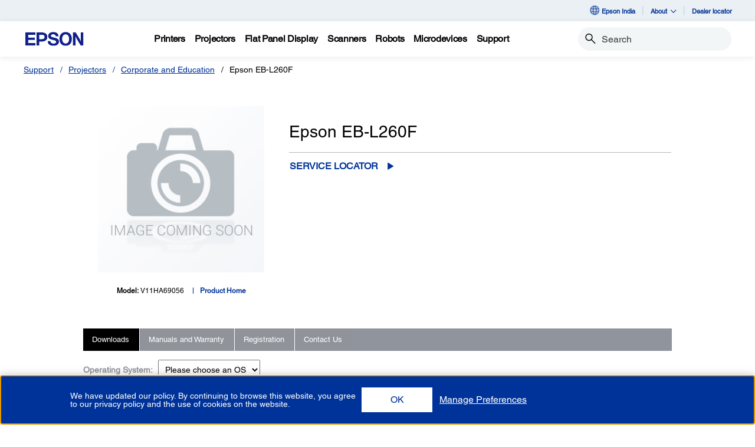

--- FILE ---
content_type: text/html;charset=UTF-8
request_url: https://www.epson.co.in/Support/Projectors/Corporate-and-Education/Epson-EB-L260F/s/SPT_V11HA69056
body_size: 31503
content:
<!DOCTYPE html>

<!--[if lte IE 9]>
	<script>
		if(!(window.location.pathname == "/interstitialPage"))
		window.location.pathname = "/interstitialPage";
	</script>
<![endif]-->

<html lang="en">
<head><script src="/ldst-Lady-prom-welcome-ore-alls-againstrannot-re" async></script>
	<meta http-equiv="X-UA-Compatible" content="IE=edge">
	<script type="text/javascript" src="//tags.tiqcdn.com/utag/epson/southeastasia/prod/utag.sync.js"></script>
<title>SPT_V11HA69056 | Epson EB-L260F | Corporate and Education | Projectors | Support | Epson India</title>
		<meta http-equiv="Content-Type" content="text/html; charset=utf-8"/>
	<meta charset="utf-8">
	<meta name="viewport" content="width=device-width, initial-scale=1">
	<meta name="keywords">
<meta name="description">
<!-- Open Graph Tags -->
    















    
        

        
            

            
                
            
                
                    
                
            
                
            
                
            
                
            
                
            
                
            
                
            
                
            
                
            
                
            
                
            
                
            
                
            
                
            
                
            
                
            
                
            
                
            
                
            
                
            
                
            
                
            
                
            
                
            
                
            
                
            
                
            
                
            
                
            
                
            
                
            
                
            
                
            
                
            
                
            
                
            
                
            
                
            
                
            
                
            
                
            
                
            
                
            
                
            
                
            
                
            
                
            
                
            
                
            
                
            
                
            
                
            

            

            

            
                
                
            
        
    
    
    




    <meta property="og:image" content="https://mediaserver.goepson.com/ImConvServlet/imconv/25b665720d4ef8310e2601f17a66bd09912a63a8/300Wx300H?use=productpictures&hybrisId=B2C&assetDescr=L260F_L210W_W_STD_04" />
    <meta property="og:image:secure_url" content="https://mediaserver.goepson.com/ImConvServlet/imconv/25b665720d4ef8310e2601f17a66bd09912a63a8/300Wx300H?use=productpictures&hybrisId=B2C&assetDescr=L260F_L210W_W_STD_04" />
    
        <meta property="og:image:alt" content="Epson EB-L260F Full HD Standard-Throw Laser Projector with Built-in Wireless" />
    
<!-- Open Graph Tags ends -->

	<link rel="canonical" href="/Support/Projectors/Corporate-and-Education/Epson-EB-L260F/s/SPT_V11HA69056" />
	<link rel="shortcut icon" type="image/x-icon" media="all" href="/_ui/responsive/theme-blue/images/favicon.ico" />
		<link rel="stylesheet" type="text/css" href="//fonts.googleapis.com/css?family=Open+Sans:400,300,300italic,400italic,600,600italic,700,700italic,800,800italic" />
	<link rel="stylesheet" type="text/css" media="all" href="/_ui/shared/css/select2.min.css"/>
		<link rel="stylesheet" type="text/css" media="all" href="/_ui/_v202601122038/responsive/theme-blue/css/style.css"/>
		<link rel="stylesheet" href="https://cdn.jsdelivr.net/npm/bootstrap-icons@1.3.0/font/bootstrap-icons.css" />
		<link rel="stylesheet" type="text/css" media="all" href="/_ui/_v202601122038/addons/assistedservicestorefront/responsive/common/css/assistedservicestorefront.css"/>
		<link rel="stylesheet" type="text/css" media="all" href="/_ui/_v202601122038/addons/assistedservicestorefront/responsive/common/css/storeFinder.css"/>
		<link rel="stylesheet" type="text/css" media="all" href="/_ui/_v202601122038/addons/assistedservicestorefront/responsive/common/css/customer360.css"/>
		<link rel="stylesheet" type="text/css" media="all" href="/_ui/_v202601122038/addons/kountaddon/responsive/common/css/kountaddon.css"/>
		<link rel="stylesheet" type="text/css" media="all" href="/_ui/_v202601122038/addons/paypal62addon/responsive/common/css/paypal62addon.css"/>
		<link rel="stylesheet" href="https://cdn.jsdelivr.net/npm/bootstrap-icons@1.3.0/font/bootstrap-icons.css" />
<script type="text/javascript" src="/_ui/_v202601122038/shared/js/analyticsmediator.js" async></script>














</head>

<body class="page-b2CEpsonSupportProductDetailsPage pageType-ContentPage template-pages-product-productLayout2Page pageLabel--b2CEpsonSupportProductDetailsPage  language-en"  data-scaler-country-eligibility="false">
	<!-- Inject of SEO starts here -->
	<!-- Inject of SEO ends here -->

	



<!-- Tealium -->
<!-- UDO for page type "product" -->
    <script type='text/javascript'>
	var utag_data = 
{
	"site_region":"in",
	"site_type":"epson:in",
	"page_type":"support_detail",
	"product_variant_attributes":"",
	"product_promotion_title":["none"],
	"product_avail_sale":["not_for_sale"],
	"site_currency":"inr",
	"site_section":"support",
	"language_code":"en-in",
	"product_highlights":"no",
	"product_sku":["spt_v11ha69056"],
	"page_category_name":"projectors",
	"page_section_name":"support",
	"product_promotion_type":["none"],
	"pdp_overview_copy":"no_copy",
	"page_name":"epson:in:projectors:spdp:spt_v11ha69056",
	"product_id":["spt_v11ha69056"],
	"product_net_price":[""],
	"page_subcategory_name":"corporate_and_education",
	"product_brand":["epson"],
	"product_stock":["not_for_sale"],
	"product_inventory":[""],
	"page_content_type":"spdp",
	"product_unit_price":[""],
	"product_list_price":[""],
	"product_name":["epson_eb-l260f"],
	"page_hierarchy":"support:projectors:corporate_and_education",
	"customer_group":"guest",
	"product_short_description":"no",
	"product_review_count":["0"],
	"customer_status":"guest",
	"product_series":[""],
	"product_category":[""],
	"product_rating":[""],
	"product_promotion_savings_percent":["0"],
	"product_promotion_savings_dollar":["0"]
}
</script>
<script type='text/javascript'>
	(function(a,b,c,d){
	a='//tags.tiqcdn.com/utag/epson/southeastasia/prod/utag.js';
	b=document;c='script';d=b.createElement(c);d.src=a;d.type='text/java'+c;d.async=true;
	a=b.getElementsByTagName(c)[0];a.parentNode.insertBefore(d,a);
	})();
</script>



<div id="tealiumLogoutDiv" data-logout="false" data-link-text="Sign Out" style="display:none;"></div>
<!-- End Tealium --><div class="branding-mobile hidden-md hidden-lg">
			<div class="js-mobile-logo">
				</div>
		</div>
		<main data-currency-iso-code="INR">
			<div class="yCmsContentSlot">
</div><input type="hidden" name="strongMsg" id="strongMsg" value="Strong"/>  
<input type="hidden" name="weakMsg" id="weakMsg" value="Weak"/>  
<input type="hidden" name="sosoMsg" id="sosoMsg" value="Soso"/>  


<header class="wf-header">
    <div class="wf-topbar">
                    <ul class="wf-topbar-items">
                        <li class="wf-topbar-item wf-topbar-item-country">
                    <a href="https://epson.com/?_re=1" class="wf-topbar-item-link" title="Epson India" data-element_id="8815304967228" data-label_text_1='epson_india'
                        data-element_type='utility_nav'>
                        <span class="icon-country">
                        <img src="/_ui/_v202601122038/responsive/common/images/default_globe.png"/>
                              </span>
                        Epson India</a>
                </li>
            <li class="wf-topbar-item wf-topbar-item-about">
                                    <a href="#" class="wf-topbar-item-link" data-toggle="dropdown" role="button"
   aria-haspopup="true" aria-expanded="false" data-element_id="8815305425980"
   data-label_text_1='about' data-element_type='utility_nav'>
    About<i class="bi bi-chevron-down"></i>
</a>
<ul class="dropdown-menu wf-topbar-dropdown-menu">
    <li class="yCmsComponent wf-topbar-dropdown-menu-item">
<a href="/aboutus"  title="About Us"  aria-label="About Us NodeAbout Us"  data-element_type="utility_nav" data-element_id="8815305229372" data-label_text_1="about" data-label_text_2="about_us" >About Us</a></li><li class="yCmsComponent wf-topbar-dropdown-menu-item">
<a href="/business-solutions"  title="Technology"  aria-label="Technology NodeTechnology"  data-element_type="utility_nav" data-element_id="8815305196604" data-label_text_1="about" data-label_text_2="technology" >Technology</a></li><li class="yCmsComponent wf-topbar-dropdown-menu-item">
<a href="/epson-for-environment"  title="Environment"  aria-label="Environment NodeEnvironment"  data-element_type="utility_nav" data-element_id="8815305163836" data-label_text_1="about" data-label_text_2="environment" >Environment</a></li><li class="yCmsComponent wf-topbar-dropdown-menu-item">
<a href="/Supplier-Code-of-Conduct"  title="Supplier code of Conduct"  aria-label="Supplier Code of Conduct NodeSupplier code of Conduct"  data-element_type="utility_nav" data-element_id="8815305327676" data-label_text_1="about" data-label_text_2="supplier_code_of_conduct" >Supplier code of Conduct</a></li><li class="yCmsComponent wf-topbar-dropdown-menu-item">
<a href="/careers"  title="Careers"  aria-label="Careers NodeCareers"  data-element_type="utility_nav" data-element_id="8815305262140" data-label_text_1="about" data-label_text_2="careers" >Careers</a></li></ul>
</li>
                            <li class="wf-topbar-item wf-topbar-item-accessibility">
                                    <div class="yCmsComponent wf-topbar-item-link">
<a href="https://epsoncertifiedpartner.epson.co.in/?utm_source=EPIL-Website&utm_medium=EPIL-Website-Link&utm_campaign=EPIL-Website-Link"  title="Dealer locator"  aria-label=" Dealer locator opens in a new window"  target="_blank" data-element_type="utility_nav" data-element_id="8815305360444" data-label_text_1="dealer_locator" >Dealer locator</a></div></li>
                            </ul>
                </div>
           
        <div class="wf-navbar">
        <div class="wf-navbar-wrapper">
            <div class="wf-navbar-left">
                <div class="wf-site-logo">
                    <div class="simple-banner-component">
	<a href="/" id="epsonLogoImage"   title=""    data-label_text_1='' data-element_type='nav'><img title=""
				alt="" src="https://mediaserver.goepson.com/ImConvServlet/imconv/aa2a05004de6506a0d99cc0ea7f56c1f76b2493d/original?use=productpictures&hybrisId=B2C&assetDescr=Corporate_Logo"></a>
		</div>
</div>
                <div class="wf-main-nav-column js-wf-main-nav-column">
                        <div class="wf-main-nav-action">
                            <span></span>
                            <button type="button" class="wf-main-nav-action-close btn-link js-wf-main-nav-action-close" title="close">
                                <svg class="wf-main-nav-action-close-icon" viewBox="0 0 18 18" xmlns="http://www.w3.org/2000/svg">
                                    <path d="M2.11013 17.5799L0.857422 16.2599L7.7473 8.99991L0.857422 1.73992L2.11013 0.419922L9 7.67991L15.8899 0.419922L17.1426 1.73992L10.2527 8.99991L17.1426 16.2599L15.8899 17.5799L9 10.3199L2.11013 17.5799Z" />
                                </svg>
                            </button>
                        </div>
                        <div class="wf-main-nav-wrapper">
                            <ul class="wf-main-nav js-wf-main-nav">
    <li class="wf-main-nav-item js-wf-main-nav-item is-pushed">
                    <!-- To render the top nav node -->
                    <span tabindex="0" class="js-wf-main-nav-item-span" data-element_id='8815314240572' data-label_text_1='printers' data-element_type='nav' data-nav_right_slot='no'>
                            <strong>Printers</strong>
                            <i class="bi bi-chevron-right wf-main-nav-arrow-right"></i>
                        </span>
                    <div class="wf-mega-menu">
                        <div class="wf-mega-menu-row has-sub-secondary">
                            <div class="wf-mega-menu-secondary js-wf-mega-menu-secondary">
                                    <div class="wf-main-nav-action">
                                        <a class="wf-main-nav-action-back js-wf-mega-menu-parent-back " href="javascript:void(0)" data-element_id='8815314240572' data-label_text_1='Back' data-element_type='nav'>
                                            <i class="bi bi-chevron-left"></i>
                                            Back</a>
                                        <button type="button" class="wf-main-nav-action-close btn-link js-wf-main-nav-action-close" title="close">
                                            <svg class="wf-main-nav-action-close-icon" viewBox="0 0 18 18" xmlns="http://www.w3.org/2000/svg">
                                                <path d="M2.11013 17.5799L0.857422 16.2599L7.7473 8.99991L0.857422 1.73992L2.11013 0.419922L9 7.67991L15.8899 0.419922L17.1426 1.73992L10.2527 8.99991L17.1426 16.2599L15.8899 17.5799L9 10.3199L2.11013 17.5799Z" />
                                            </svg>
                                        </button>
                                    </div>
                                    <div class="wf-mega-menu-secondary-nav">
                                        <div class="wf-mega-menu-secondary-nav-title">
                                            <strong>Printers</strong>
                                        </div>
                                        <ul class="wf-mega-menu-secondary-nav-items">
                                        <!-- To render the left nav node -->
                                            <li class="wf-mega-menu-secondary-nav-item js-wf-mega-menu-secondary-nav-item active">
                                                        <span tabindex="0" data-target="#NAV_INHomeOfficePrintersNode" class="wf-mega-menu-secondary-nav-link"
                                                            aria-controls="NAV_INHomeOfficePrintersNode" data-element_id='8802092614720' data-label_text_1='printers' data-label_text_2='home_&_office' data-element_type='nav' data-nav_right_slot='no'>
                                                                <strong>Home & Office</strong>
                                                            <i class="bi bi-chevron-right wf-main-nav-arrow-right"></i>
                                                        </span>
                                                    </li>
                                                <li class="wf-mega-menu-secondary-nav-item js-wf-mega-menu-secondary-nav-item">
                                                        <span tabindex="0" data-target="#NAV_INPhotoStudioPhotoLabPrintersNode" class="wf-mega-menu-secondary-nav-link"
                                                            aria-controls="NAV_INPhotoStudioPhotoLabPrintersNode" data-element_id='8802093958208' data-label_text_1='printers' data-label_text_2='photo_studio_&_photo_lab' data-element_type='nav' data-nav_right_slot='no'>
                                                                <strong>Photo Studio & Photo Lab</strong>
                                                            <i class="bi bi-chevron-right wf-main-nav-arrow-right"></i>
                                                        </span>
                                                    </li>
                                                <li class="wf-mega-menu-secondary-nav-item js-wf-mega-menu-secondary-nav-item">
                                                        <span tabindex="0" data-target="#NAV_INCommercialPrintersNode" class="wf-mega-menu-secondary-nav-link"
                                                            aria-controls="NAV_INCommercialPrintersNode" data-element_id='8802093696064' data-label_text_1='printers' data-label_text_2='commercial' data-element_type='nav' data-nav_right_slot='no'>
                                                                <strong>Commercial</strong>
                                                            <i class="bi bi-chevron-right wf-main-nav-arrow-right"></i>
                                                        </span>
                                                    </li>
                                                <li class="wf-mega-menu-secondary-nav-item js-wf-mega-menu-secondary-nav-item">
                                                        <span tabindex="0" data-target="#NAV_INProfessionalImagingPrintersNode" class="wf-mega-menu-secondary-nav-link"
                                                            aria-controls="NAV_INProfessionalImagingPrintersNode" data-element_id='8802093466688' data-label_text_1='printers' data-label_text_2='large_format_&_professional_imaging' data-element_type='nav' data-nav_right_slot='no'>
                                                                <strong>Large Format & Professional Imaging</strong>
                                                            <i class="bi bi-chevron-right wf-main-nav-arrow-right"></i>
                                                        </span>
                                                    </li>
                                                <li class="wf-mega-menu-secondary-nav-item js-wf-mega-menu-secondary-nav-item">
                                                        <span tabindex="0" data-target="#NAV_INGarmentTextilePrintersNode" class="wf-mega-menu-secondary-nav-link"
                                                            aria-controls="NAV_INGarmentTextilePrintersNode" data-element_id='8802093270080' data-label_text_1='printers' data-label_text_2='textile' data-element_type='nav' data-nav_right_slot='no'>
                                                                <strong>Textile</strong>
                                                            <i class="bi bi-chevron-right wf-main-nav-arrow-right"></i>
                                                        </span>
                                                    </li>
                                                <li class="wf-mega-menu-secondary-nav-item js-wf-mega-menu-secondary-nav-item">
                                                        <span tabindex="0" data-target="#NAV_INLabelPrintersPressesPrintersNode" class="wf-mega-menu-secondary-nav-link"
                                                            aria-controls="NAV_INLabelPrintersPressesPrintersNode" data-element_id='8802093892672' data-label_text_1='printers' data-label_text_2='label_printers_&_label_presses' data-element_type='nav' data-nav_right_slot='no'>
                                                                <strong>Label Printers & Label Presses</strong>
                                                            <i class="bi bi-chevron-right wf-main-nav-arrow-right"></i>
                                                        </span>
                                                    </li>
                                                <li class="wf-mega-menu-secondary-nav-item js-wf-mega-menu-secondary-nav-item">
                                                        <span tabindex="0" data-target="#NAV_INDotMatrixPrinterNode" class="wf-mega-menu-secondary-nav-link"
                                                            aria-controls="NAV_INDotMatrixPrinterNode" data-element_id='8802092647488' data-label_text_1='printers' data-label_text_2='dot_matrix' data-element_type='nav' data-nav_right_slot='no'>
                                                                <strong>Dot Matrix</strong>
                                                            <i class="bi bi-chevron-right wf-main-nav-arrow-right"></i>
                                                        </span>
                                                    </li>
                                                <li class="wf-mega-menu-secondary-nav-item js-wf-mega-menu-secondary-nav-item">
                                                        <span tabindex="0" data-target="#NAV_INReceiptPrintersNode" class="wf-mega-menu-secondary-nav-link"
                                                            aria-controls="NAV_INReceiptPrintersNode" data-element_id='8802093171776' data-label_text_1='printers' data-label_text_2='point_of_sale' data-element_type='nav' data-nav_right_slot='no'>
                                                                <strong>Point of Sale</strong>
                                                            <i class="bi bi-chevron-right wf-main-nav-arrow-right"></i>
                                                        </span>
                                                    </li>
                                                </ul>
                                        </div>
                                </div>
                            <div class="wf-mega-menu-secondary-content">
                                <div class="wf-main-nav-action">
                                    <a class="wf-main-nav-action-back js-wf-mega-menu-secondary-back" href="#" data-element_id='8815314240572' data-label_text_1='printers' data-element_type='nav' data-nav_right_slot='no'>
                                        <i class="bi bi-chevron-left"></i>
                                        Printers</a>
                                    <button type="button" class="wf-main-nav-action-close btn-link js-wf-main-nav-action-close" title="close">
                                        <svg class="wf-main-nav-action-close-icon" viewBox="0 0 18 18" xmlns="http://www.w3.org/2000/svg">
                                            <path d="M2.11013 17.5799L0.857422 16.2599L7.7473 8.99991L0.857422 1.73992L2.11013 0.419922L9 7.67991L15.8899 0.419922L17.1426 1.73992L10.2527 8.99991L17.1426 16.2599L15.8899 17.5799L9 10.3199L2.11013 17.5799Z" />
                                        </svg>
                                    </button>
                                </div>
                                <div class="wf-mega-menu-secondary-content-wrapper  active" id="NAV_INHomeOfficePrintersNode">
                                        <div class="wf-mega-menu-secondary-content-inner">
                                            <div class="wf-mega-menu-left-rail ">
                                                <!-- To render the middle nav node header-->
                                                <div class="wf-mega-menu-left-rail-head">
                                                    <div class="wf-mega-menu-left-rail-head-title">
                                                        <strong>Home & Office</strong>
                                                    </div>
                                                    <div class="wf-mega-menu-left-rail-head-actions">
                                                        </div>
                                                </div>
                                                <div class="wf-mega-menu-left-rail-row">
                                                 <!-- To render the middle nav node with links and images-->
                                                    <div class="yCmsComponent wf-mega-menu-left-rail-col 8815305589820">
<a href="/Colour-EcoTank-Printers"  title="Colour EcoTank"  aria-label="Home & OfficeColour EcoTank" class="wf-mega-menu-rail-link" data-element_type="nav" data-element_id="8815305589820" data-label_text_1="printers" data-label_text_2="home_&_office" data-label_text_3="colour_ecotank" data-nav_right_slot="no" ><img class="wf-mega-menu-left-rail-pimage" src="https://mediaserver.goepson.com/ImConvServlet/imconv/74ff71df874a421a89035c91d80ecb493985dd77/original?use=productpictures&hybrisId=B2C&assetDescr=L3250_headon-output-scan_690x460" ><div class="wf-mega-menu-left-rail-pname">Colour EcoTank</div></a></div><div class="yCmsComponent wf-mega-menu-left-rail-col 8815305720892">
<a href="/Monochrome-EcoTank-printers"  title="Monochrome EcoTank"  aria-label="Home & OfficeMonochrome EcoTank" class="wf-mega-menu-rail-link" data-element_type="nav" data-element_id="8815305720892" data-label_text_1="printers" data-label_text_2="home_&_office" data-label_text_3="monochrome_ecotank" data-nav_right_slot="no" ><img class="wf-mega-menu-left-rail-pimage" src="https://mediaserver.goepson.com/ImConvServlet/imconv/84f4e71d47d838afb0e7a3fc6f8d97569567bd13/original?use=productpictures&hybrisId=B2C&assetDescr=M1170_282_29" ><div class="wf-mega-menu-left-rail-pname">Monochrome EcoTank</div></a></div><div class="yCmsComponent wf-mega-menu-left-rail-col 8815305851964">
<a href="/enterpriseprinting"  title="Workforce"  aria-label="Home & OfficeWorkforce" class="wf-mega-menu-rail-link" data-element_type="nav" data-element_id="8815305851964" data-label_text_1="printers" data-label_text_2="home_&_office" data-label_text_3="workforce" data-nav_right_slot="no" ><img class="wf-mega-menu-left-rail-pimage" src="https://mediaserver.goepson.com/ImConvServlet/imconv/100d6b719f8426bb18105dbfdb393c743d4ce74a/original?use=productpictures&hybrisId=B2C&assetDescr=AM-C5000_headon_690x460" ><div class="wf-mega-menu-left-rail-pname">Workforce</div></a></div></div>
                                            </div>
                                            <div class="wf-mega-menu-resources-wrapper">
                                             <!-- To render the right node links-->
                                                <div class="wf-mega-menu-resources">
                                                            <div class="wf-mega-menu-resources-head">
                                                                <strong>Resources</strong>
                                                            </div>
                                                            <ul class="wf-mega-menu-rail-items">
                                                                <li class="yCmsComponent wf-mega-menu-rail-item">
<a href="http://epsonadvantage.in/Range-Booklet/Home&Office-Printers"  title="Range Booklet"  aria-label="ResourcesRange Booklet"  data-element_type="nav" data-element_id="8815305557052" data-label_text_1="printers" data-label_text_2="home_&_office" data-label_text_3="range_booklet" data-nav_right_slot="yes" >Range Booklet</a></li><li class="yCmsComponent wf-mega-menu-rail-item">
<a href="http://epsonadvantage.in/Range-Booklet/Consumable-EcoTank-Printers"  title="Consumables"  aria-label="ResourcesConsumables"  data-element_type="nav" data-element_id="8815305524284" data-label_text_1="printers" data-label_text_2="home_&_office" data-label_text_3="consumables" data-nav_right_slot="yes" >Consumables</a></li><li class="yCmsComponent wf-mega-menu-rail-item">
<a href="/Epson-Smart-Panel-App"  title="Smart Pannel App"  aria-label="ResourcesSmart Pannel App"  data-element_type="nav" data-element_id="8815305688124" data-label_text_1="printers" data-label_text_2="home_&_office" data-label_text_3="smart_pannel_app" data-nav_right_slot="yes" >Smart Pannel App</a></li><li class="yCmsComponent wf-mega-menu-rail-item">
<a href="https://www.epsonconnect.com/"  title="Mobile Printing  Scanning"  aria-label="ResourcesMobile Printing  Scanning"  data-element_type="nav" data-element_id="8815305884732" data-label_text_1="printers" data-label_text_2="home_&_office" data-label_text_3="mobile_printing_&_scanning" data-nav_right_slot="yes" >Mobile Printing & Scanning</a></li><li class="yCmsComponent wf-mega-menu-rail-item">
<a href="/epsondeviceadmin"  title="Device Admin"  aria-label="ResourcesDevice Admin"  data-element_type="nav" data-element_id="8815305819196" data-label_text_1="printers" data-label_text_2="home_&_office" data-label_text_3="device_admin" data-nav_right_slot="yes" >Device Admin</a></li><li class="yCmsComponent wf-mega-menu-rail-item">
<a href="/print-admin-printing-management-software"  title="Print Admin"  aria-label="ResourcesPrint Admin"  data-element_type="nav" data-element_id="8815306048572" data-label_text_1="printers" data-label_text_2="home_&_office" data-label_text_3="print_admin" data-nav_right_slot="yes" >Print Admin</a></li><li class="yCmsComponent wf-mega-menu-rail-item">
<a href="/business-printing-solutions"  title="Business Printing Solutions"  aria-label="ResourcesBusiness Printing Solutions"  data-element_type="nav" data-element_id="8815306310716" data-label_text_1="printers" data-label_text_2="home_&_office" data-label_text_3="business_printing_solutions" data-nav_right_slot="yes" >Business Printing Solutions</a></li><li class="yCmsComponent wf-mega-menu-rail-item">
<a href="/managed-print-service"  title="Managed Printing Service"  aria-label="ResourcesManaged Printing Service"  data-element_type="nav" data-element_id="8815306179644" data-label_text_1="printers" data-label_text_2="home_&_office" data-label_text_3="managed_printing_service" data-nav_right_slot="yes" >Managed Printing Service</a></li><li class="yCmsComponent wf-mega-menu-rail-item">
<a href="/precisioncore-technology?pg=1#sn?pg=1#sn"  title="PrecisionCore"  aria-label="ResourcesPrecisionCore"  data-element_type="nav" data-element_id="8815306376252" data-label_text_1="printers" data-label_text_2="home_&_office" data-label_text_3="precisioncore" data-nav_right_slot="yes" >PrecisionCore</a></li><li class="yCmsComponent wf-mega-menu-rail-item">
<a href="/Heat-Free-Technology"  title="Heatfree Technology"  aria-label="ResourcesHeatfree Technology"  data-element_type="nav" data-element_id="8815305950268" data-label_text_1="printers" data-label_text_2="home_&_office" data-label_text_3="heat-free_technology" data-nav_right_slot="yes" >Heat-free Technology</a></li><li class="yCmsComponent wf-mega-menu-rail-item">
<a href="/InkFinder"  title="Ink Finder"  aria-label="ResourcesInk Finder"  data-element_type="nav" data-element_id="8815306212412" data-label_text_1="printers" data-label_text_2="home_&_office" data-label_text_3="ink_finder" data-nav_right_slot="yes" >Ink Finder</a></li><li class="yCmsComponent wf-mega-menu-rail-item">
<a href="/coverplus"  title="Service Plans"  aria-label="ResourcesService Plans"  data-element_type="nav" data-element_id="8815306277948" data-label_text_1="printers" data-label_text_2="home_&_office" data-label_text_3="service_plans" data-nav_right_slot="yes" >Service Plans</a></li></ul>
                                                            </div>
                                                        </div>
                                        </div>
                                    </div>
                                <div class="wf-mega-menu-secondary-content-wrapper " id="NAV_INPhotoStudioPhotoLabPrintersNode">
                                        <div class="wf-mega-menu-secondary-content-inner">
                                            <div class="wf-mega-menu-left-rail ">
                                                <!-- To render the middle nav node header-->
                                                <div class="wf-mega-menu-left-rail-head">
                                                    <div class="wf-mega-menu-left-rail-head-title">
                                                        <strong>Photo Studio & Photo Lab</strong>
                                                    </div>
                                                    <div class="wf-mega-menu-left-rail-head-actions">
                                                        </div>
                                                </div>
                                                <div class="wf-mega-menu-left-rail-row">
                                                 <!-- To render the middle nav node with links and images-->
                                                    <div class="yCmsComponent wf-mega-menu-left-rail-col 8815307195452">
<a href="/EcoTank-photo-printer"  title="EcoTank Photo"  aria-label="Photo Studio & Photo LabEcoTank Photo" class="wf-mega-menu-rail-link" data-element_type="nav" data-element_id="8815307195452" data-label_text_1="printers" data-label_text_2="photo_studio_&_photo_lab" data-label_text_3="ecotank_photo" data-nav_right_slot="no" ><img class="wf-mega-menu-left-rail-pimage" src="https://mediaserver.goepson.com/ImConvServlet/imconv/0aa403815a79d6e2092989d88dc269caccf37c09/original?use=productpictures&hybrisId=B2C&assetDescr=L8180_headon-output-scan_690x460" ><div class="wf-mega-menu-left-rail-pname">EcoTank Photo</div></a></div><div class="yCmsComponent wf-mega-menu-left-rail-col 8815307555900">
<a href="/Large-Format-Printers/P-Series/c/lfp1"  title="Professional Photo"  aria-label="Photo Studio & Photo LabProfessional Photo" class="wf-mega-menu-rail-link" data-element_type="nav" data-element_id="8815307555900" data-label_text_1="printers" data-label_text_2="photo_studio_&_photo_lab" data-label_text_3="professional_photo" data-nav_right_slot="no" ><img class="wf-mega-menu-left-rail-pimage" src="https://mediaserver.goepson.com/ImConvServlet/imconv/092fbb4b514b25c8794008d9b798f75dde2cc2a4/original?use=productpictures&hybrisId=B2C&assetDescr=SC-P7000ce_headon_690x460" ><div class="wf-mega-menu-left-rail-pname">Professional Photo</div></a></div><div class="yCmsComponent wf-mega-menu-left-rail-col 8815307129916">
<a href="/Epson-Minilab-photo-printer"  title="Minilab Photo"  aria-label="Photo Studio & Photo LabMinilab Photo" class="wf-mega-menu-rail-link" data-element_type="nav" data-element_id="8815307129916" data-label_text_1="printers" data-label_text_2="photo_studio_&_photo_lab" data-label_text_3="minilab_photo" data-nav_right_slot="no" ><img class="wf-mega-menu-left-rail-pimage" src="https://mediaserver.goepson.com/ImConvServlet/imconv/e684a1eae69e92a7d6a8382bd22c4667a1951f6b/original?use=productpictures&hybrisId=B2C&assetDescr=SLD1070_headon-output_690x460" ><div class="wf-mega-menu-left-rail-pname">Minilab Photo</div></a></div><div class="yCmsComponent wf-mega-menu-left-rail-col 8815307523132">
<a href="/Compact-Photo-Printer"  title="Compact Photo"  aria-label="Photo Studio & Photo LabCompact Photo" class="wf-mega-menu-rail-link" data-element_type="nav" data-element_id="8815307523132" data-label_text_1="printers" data-label_text_2="photo_studio_&_photo_lab" data-label_text_3="compact_photo" data-nav_right_slot="no" ><img class="wf-mega-menu-left-rail-pimage" src="https://mediaserver.goepson.com/ImConvServlet/imconv/365e02252521c77c5d96a20012a4174bac44a4b4/original?use=productpictures&hybrisId=B2C&assetDescr=PM-520" ><div class="wf-mega-menu-left-rail-pname">Compact Photo</div></a></div></div>
                                            </div>
                                            <div class="wf-mega-menu-resources-wrapper">
                                             <!-- To render the right node links-->
                                                <div class="wf-mega-menu-resources">
                                                            <div class="wf-mega-menu-resources-head">
                                                                <strong>Resources</strong>
                                                            </div>
                                                            <ul class="wf-mega-menu-rail-items">
                                                                <li class="yCmsComponent wf-mega-menu-rail-item">
<a href="http://epsonadvantage.in/Range-Booklet/Photo-printers"  title="Range Booklet"  aria-label="ResourcesRange Booklet"  data-element_type="nav" data-element_id="8815307621436" data-label_text_1="printers" data-label_text_2="photo_studio_&_photo_lab" data-label_text_3="range_booklet" data-nav_right_slot="yes" >Range Booklet</a></li><li class="yCmsComponent wf-mega-menu-rail-item">
<a href="https://customer.epson.co.in/customer/repair.do#/servicerequest/IN"  title="Drivers and Support"  aria-label="ResourcesDrivers and Support"  data-element_type="nav" data-element_id="8815307588668" data-label_text_1="printers" data-label_text_2="photo_studio_&_photo_lab" data-label_text_3="drivers_and_support" data-nav_right_slot="yes" >Drivers and Support</a></li><li class="yCmsComponent wf-mega-menu-rail-item">
<a href="/cloud-solution-port"  title="Epson Cloud Solution PORT"  aria-label="ResourcesEpson Cloud Solution PORT"  data-element_type="nav" data-element_id="8815307359292" data-label_text_1="printers" data-label_text_2="photo_studio_&_photo_lab" data-label_text_3="epson_cloud_solution_port" data-nav_right_slot="yes" >Epson Cloud Solution PORT</a></li><li class="yCmsComponent wf-mega-menu-rail-item">
<a href="/coverplus"  title="Service Plans"  aria-label="ResourcesService Plans"  data-element_type="nav" data-element_id="8815307457596" data-label_text_1="printers" data-label_text_2="photo_studio_&_photo_lab" data-label_text_3="service_plans" data-nav_right_slot="yes" >Service Plans</a></li></ul>
                                                            </div>
                                                        </div>
                                        </div>
                                    </div>
                                <div class="wf-mega-menu-secondary-content-wrapper " id="NAV_INCommercialPrintersNode">
                                        <div class="wf-mega-menu-secondary-content-inner">
                                            <div class="wf-mega-menu-left-rail ">
                                                <!-- To render the middle nav node header-->
                                                <div class="wf-mega-menu-left-rail-head">
                                                    <div class="wf-mega-menu-left-rail-head-title">
                                                        <strong>Commercial</strong>
                                                    </div>
                                                    <div class="wf-mega-menu-left-rail-head-actions">
                                                        </div>
                                                </div>
                                                <div class="wf-mega-menu-left-rail-row">
                                                 <!-- To render the middle nav node with links and images-->
                                                    <div class="yCmsComponent wf-mega-menu-left-rail-col 8815306507324">
<a href="/A3-colour-commercial-printers"  title="A3 Colour"  aria-label="CommercialA3 Colour" class="wf-mega-menu-rail-link" data-element_type="nav" data-element_id="8815306507324" data-label_text_1="printers" data-label_text_2="commercial" data-label_text_3="a3_colour" data-nav_right_slot="no" ><img class="wf-mega-menu-left-rail-pimage" src="https://mediaserver.goepson.com/ImConvServlet/imconv/100d6b719f8426bb18105dbfdb393c743d4ce74a/original?use=productpictures&hybrisId=B2C&assetDescr=AM-C5000_headon_690x460" ><div class="wf-mega-menu-left-rail-pname">A3 Colour</div></a></div><div class="yCmsComponent wf-mega-menu-left-rail-col 8815306245180">
<a href="/A3-monochrome-commercial-printers"  title="A3 Monochrome"  aria-label="CommercialA3 Monochrome" class="wf-mega-menu-rail-link" data-element_type="nav" data-element_id="8815306245180" data-label_text_1="printers" data-label_text_2="commercial" data-label_text_3="a3_monochrome" data-nav_right_slot="no" ><img class="wf-mega-menu-left-rail-pimage" src="https://mediaserver.goepson.com/ImConvServlet/imconv/014c5952500f2183b37274aad0a6c7ee7db06f07/original?use=productpictures&hybrisId=B2C&assetDescr=M15140" ><div class="wf-mega-menu-left-rail-pname">A3 Monochrome</div></a></div><div class="yCmsComponent wf-mega-menu-left-rail-col 8815306638396">
<a href="/A4-colour-commercial-printers"  title="A4 Colour"  aria-label="CommercialA4 Colour" class="wf-mega-menu-rail-link" data-element_type="nav" data-element_id="8815306638396" data-label_text_1="printers" data-label_text_2="commercial" data-label_text_3="a4_colour" data-nav_right_slot="no" ><img class="wf-mega-menu-left-rail-pimage" src="https://mediaserver.goepson.com/ImConvServlet/imconv/386696debd1b0906301ed17d27cd830307ab2d72/original?use=productpictures&hybrisId=B2C&assetDescr=WF-C879R_headon-with-stand_690x460" ><div class="wf-mega-menu-left-rail-pname">A4 Colour</div></a></div><div class="yCmsComponent wf-mega-menu-left-rail-col 8815306409020">
<a href="/A4-monochrome-commercial-printers"  title="A4 Monochrome"  aria-label="CommercialA4 Monochrome" class="wf-mega-menu-rail-link" data-element_type="nav" data-element_id="8815306409020" data-label_text_1="printers" data-label_text_2="commercial" data-label_text_3="a4_monochrome" data-nav_right_slot="no" ><img class="wf-mega-menu-left-rail-pimage" src="https://mediaserver.goepson.com/ImConvServlet/imconv/c789e72c87166cd07430ead3e452461c206452fe/original?use=productpictures&hybrisId=B2C&assetDescr=WF-M5399_headon-output_690x460" ><div class="wf-mega-menu-left-rail-pname">A4 Monochrome</div></a></div></div>
                                            </div>
                                            <div class="wf-mega-menu-resources-wrapper">
                                             <!-- To render the right node links-->
                                                <div class="wf-mega-menu-resources">
                                                            <div class="wf-mega-menu-resources-head">
                                                                <strong>Resources</strong>
                                                            </div>
                                                            <ul class="wf-mega-menu-rail-items">
                                                                <li class="yCmsComponent wf-mega-menu-rail-item">
<a href="http://epsonadvantage.in/Range-Booklet/Commercial-Printers"  title="Range Booklet"  aria-label="ResourcesRange Booklet"  data-element_type="nav" data-element_id="8815306802236" data-label_text_1="printers" data-label_text_2="commercial" data-label_text_3="range_booklet" data-nav_right_slot="yes" >Range Booklet</a></li><li class="yCmsComponent wf-mega-menu-rail-item">
<a href="/Epson-Smart-Panel-App"  title="Smart Pannel App"  aria-label="ResourcesSmart Pannel App"  data-element_type="nav" data-element_id="8815306769468" data-label_text_1="printers" data-label_text_2="commercial" data-label_text_3="smart_pannel_app" data-nav_right_slot="yes" >Smart Pannel App</a></li><li class="yCmsComponent wf-mega-menu-rail-item">
<a href="https://www.epsonconnect.com/"  title="Mobile Printing  Scanning"  aria-label="ResourcesMobile Printing  Scanning"  data-element_type="nav" data-element_id="8815306867772" data-label_text_1="printers" data-label_text_2="commercial" data-label_text_3="mobile_printing_&_scanning" data-nav_right_slot="yes" >Mobile Printing & Scanning</a></li><li class="yCmsComponent wf-mega-menu-rail-item">
<a href="/epsondeviceadmin"  title="Device Admin"  aria-label="ResourcesDevice Admin"  data-element_type="nav" data-element_id="8815306966076" data-label_text_1="printers" data-label_text_2="commercial" data-label_text_3="device_admin" data-nav_right_slot="yes" >Device Admin</a></li><li class="yCmsComponent wf-mega-menu-rail-item">
<a href="/print-admin-printing-management-software"  title="Print Admin"  aria-label="ResourcesPrint Admin"  data-element_type="nav" data-element_id="8815306998844" data-label_text_1="printers" data-label_text_2="commercial" data-label_text_3="print_admin" data-nav_right_slot="yes" >Print Admin</a></li><li class="yCmsComponent wf-mega-menu-rail-item">
<a href="/business-printing-solutions"  title="Business Printing Solutions"  aria-label="ResourcesBusiness Printing Solutions"  data-element_type="nav" data-element_id="8815306736700" data-label_text_1="printers" data-label_text_2="commercial" data-label_text_3="business_printing_solutions" data-nav_right_slot="yes" >Business Printing Solutions</a></li><li class="yCmsComponent wf-mega-menu-rail-item">
<a href="/managed-print-service"  title="Managed Printing Service"  aria-label="ResourcesManaged Printing Service"  data-element_type="nav" data-element_id="8815306900540" data-label_text_1="printers" data-label_text_2="commercial" data-label_text_3="managed_printing_service" data-nav_right_slot="yes" >Managed Printing Service</a></li><li class="yCmsComponent wf-mega-menu-rail-item">
<a href="/precisioncore-technology?pg=1#sn?pg=1#sn"  title="PrecisionCore"  aria-label="ResourcesPrecisionCore"  data-element_type="nav" data-element_id="8815307162684" data-label_text_1="printers" data-label_text_2="commercial" data-label_text_3="precisioncore" data-nav_right_slot="yes" >PrecisionCore</a></li><li class="yCmsComponent wf-mega-menu-rail-item">
<a href="/Heat-Free-Technology"  title="Heatfree Technology"  aria-label="ResourcesHeatfree Technology"  data-element_type="nav" data-element_id="8815307031612" data-label_text_1="printers" data-label_text_2="commercial" data-label_text_3="heat-free_technology" data-nav_right_slot="yes" >Heat-free Technology</a></li><li class="yCmsComponent wf-mega-menu-rail-item">
<a href="/InkFinder"  title="Ink"  aria-label="ResourcesInk"  data-element_type="nav" data-element_id="8815307260988" data-label_text_1="printers" data-label_text_2="commercial" data-label_text_3="ink" data-nav_right_slot="yes" >Ink</a></li><li class="yCmsComponent wf-mega-menu-rail-item">
<a href="/coverplus"  title="Service Plans"  aria-label="ResourcesService Plans"  data-element_type="nav" data-element_id="8815307293756" data-label_text_1="printers" data-label_text_2="commercial" data-label_text_3="service_plans" data-nav_right_slot="yes" >Service Plans</a></li></ul>
                                                            </div>
                                                        </div>
                                        </div>
                                    </div>
                                <div class="wf-mega-menu-secondary-content-wrapper " id="NAV_INProfessionalImagingPrintersNode">
                                        <div class="wf-mega-menu-secondary-content-inner">
                                            <div class="wf-mega-menu-left-rail ">
                                                <!-- To render the middle nav node header-->
                                                <div class="wf-mega-menu-left-rail-head">
                                                    <div class="wf-mega-menu-left-rail-head-title">
                                                        <strong>Large Format & Professional Imaging</strong>
                                                    </div>
                                                    <div class="wf-mega-menu-left-rail-head-actions">
                                                        </div>
                                                </div>
                                                <div class="wf-mega-menu-left-rail-row">
                                                 <!-- To render the middle nav node with links and images-->
                                                    <div class="yCmsComponent wf-mega-menu-left-rail-col 8815307883580">
<a href="/technical-printing"  title="CAD  Technical"  aria-label="Large Format & Professional ImagingCAD  Technical" class="wf-mega-menu-rail-link" data-element_type="nav" data-element_id="8815307883580" data-label_text_1="printers" data-label_text_2="large_format_&_professional_imaging" data-label_text_3="cad_&_technical" data-nav_right_slot="no" ><img class="wf-mega-menu-left-rail-pimage" src="https://mediaserver.goepson.com/ImConvServlet/imconv/9ef18746aba02cf50e67b099a9b0ba744a0a289e/original?use=productpictures&hybrisId=B2C&assetDescr=SC-T5170_headon_690x460" ><div class="wf-mega-menu-left-rail-pname">CAD & Technical</div></a></div><div class="yCmsComponent wf-mega-menu-left-rail-col 8815307752508">
<a href="/Epson-Signage-Printers"  title="Signage"  aria-label="Large Format & Professional ImagingSignage" class="wf-mega-menu-rail-link" data-element_type="nav" data-element_id="8815307752508" data-label_text_1="printers" data-label_text_2="large_format_&_professional_imaging" data-label_text_3="signage" data-nav_right_slot="no" ><img class="wf-mega-menu-left-rail-pimage" src="https://mediaserver.goepson.com/ImConvServlet/imconv/1b47d2ae9734d38c0b3e8f2c46e707649ad5b143/original?use=productpictures&hybrisId=B2C&assetDescr=SC-S80600_headon_690x460" ><div class="wf-mega-menu-left-rail-pname">Signage</div></a></div><div class="yCmsComponent wf-mega-menu-left-rail-col 8815307686972">
<a href="/For-Work/Printers/Large-Format/SureColor-R5030L-163cm-%2864%22%29-Roll-to-Roll-Resin-Signage-Printer/p/C11CH29403"  title="Resin Signage"  aria-label="Large Format & Professional ImagingResin Signage" class="wf-mega-menu-rail-link" data-element_type="nav" data-element_id="8815307686972" data-label_text_1="printers" data-label_text_2="large_format_&_professional_imaging" data-label_text_3="resin_signage" data-nav_right_slot="no" ><img class="wf-mega-menu-left-rail-pimage" src="https://mediaserver.goepson.com/ImConvServlet/imconv/cf9b98c3afdbc70b3e013e0a131b479d4d3fc980/original?use=productpictures&hybrisId=B2C&assetDescr=SC-R5070_headon_690x460" ><div class="wf-mega-menu-left-rail-pname">Resin Signage</div></a></div><div class="yCmsComponent wf-mega-menu-left-rail-col 8815308080188">
<a href="/For-Work/Printers/Large-Format/Epson-SureColor-SC-V7000-UV-Flatbed-Printer/p/C11CH89401"  title="UV Signage"  aria-label="Large Format & Professional ImagingUV Signage" class="wf-mega-menu-rail-link" data-element_type="nav" data-element_id="8815308080188" data-label_text_1="printers" data-label_text_2="large_format_&_professional_imaging" data-label_text_3="uv_signage" data-nav_right_slot="no" ><img class="wf-mega-menu-left-rail-pimage" src="https://mediaserver.goepson.com/ImConvServlet/imconv/dcdb8eebf1d15b9cf74459899f72404f854ef4d1/original?use=productpictures&hybrisId=B2C&assetDescr=SC-V7000_headon_690x460" ><div class="wf-mega-menu-left-rail-pname">UV Signage</div></a></div></div>
                                            </div>
                                            <div class="wf-mega-menu-resources-wrapper">
                                             <!-- To render the right node links-->
                                                <div class="wf-mega-menu-resources">
                                                            <div class="wf-mega-menu-resources-head">
                                                                <strong>Resources</strong>
                                                            </div>
                                                            <ul class="wf-mega-menu-rail-items">
                                                                <li class="yCmsComponent wf-mega-menu-rail-item">
<a href="http://epsonadvantage.in/Range-Booklet/Professional-Imaging"  title="Range Booklet"  aria-label="ResourcesRange Booklet"  data-element_type="nav" data-element_id="8815308014652" data-label_text_1="printers" data-label_text_2="large_format_&_professional_imaging" data-label_text_3="range_booklet" data-nav_right_slot="yes" >Range Booklet</a></li><li class="yCmsComponent wf-mega-menu-rail-item">
<a href="https://customer.epson.co.in/customer/repair.do#/servicerequest/IN"  title="Drivers and Support"  aria-label="ResourcesDrivers and Support"  data-element_type="nav" data-element_id="8815307785276" data-label_text_1="printers" data-label_text_2="large_format_&_professional_imaging" data-label_text_3="drivers_and_support" data-nav_right_slot="yes" >Drivers and Support</a></li><li class="yCmsComponent wf-mega-menu-rail-item">
<a href="/cloud-solution-port"  title="Epson Cloud Solution PORT"  aria-label="ResourcesEpson Cloud Solution PORT"  data-element_type="nav" data-element_id="8815307981884" data-label_text_1="printers" data-label_text_2="large_format_&_professional_imaging" data-label_text_3="epson_cloud_solution_port" data-nav_right_slot="yes" >Epson Cloud Solution PORT</a></li><li class="yCmsComponent wf-mega-menu-rail-item">
<a href="/coverplus"  title="Service Plans"  aria-label="ResourcesService Plans"  data-element_type="nav" data-element_id="8815308211260" data-label_text_1="printers" data-label_text_2="large_format_&_professional_imaging" data-label_text_3="service_plans" data-nav_right_slot="yes" >Service Plans</a></li></ul>
                                                            </div>
                                                        </div>
                                        </div>
                                    </div>
                                <div class="wf-mega-menu-secondary-content-wrapper " id="NAV_INGarmentTextilePrintersNode">
                                        <div class="wf-mega-menu-secondary-content-inner">
                                            <div class="wf-mega-menu-left-rail ">
                                                <!-- To render the middle nav node header-->
                                                <div class="wf-mega-menu-left-rail-head">
                                                    <div class="wf-mega-menu-left-rail-head-title">
                                                        <strong>Textile</strong>
                                                    </div>
                                                    <div class="wf-mega-menu-left-rail-head-actions">
                                                        </div>
                                                </div>
                                                <div class="wf-mega-menu-left-rail-row">
                                                 <!-- To render the middle nav node with links and images-->
                                                    <div class="yCmsComponent wf-mega-menu-left-rail-col 8815308244028">
<a href="/Digital-Fabric-Printer"  title="DirecttoFabric"  aria-label="TextileDirecttoFabric" class="wf-mega-menu-rail-link" data-element_type="nav" data-element_id="8815308244028" data-label_text_1="printers" data-label_text_2="textile" data-label_text_3="direct-to-fabric" data-nav_right_slot="no" ><img class="wf-mega-menu-left-rail-pimage" src="https://mediaserver.goepson.com/ImConvServlet/imconv/d8db67fdc53270465a05758c995757dbe343f490/original?use=productpictures&hybrisId=B2C&assetDescr=ML-8000_hero-output_690x460%402x" ><div class="wf-mega-menu-left-rail-pname">Direct-to-Fabric</div></a></div><div class="yCmsComponent wf-mega-menu-left-rail-col 8815308145724">
<a href="/Epson-Direct-to-Garment-Printers"  title="DirecttoGarment"  aria-label="TextileDirecttoGarment" class="wf-mega-menu-rail-link" data-element_type="nav" data-element_id="8815308145724" data-label_text_1="printers" data-label_text_2="textile" data-label_text_3="direct-to-garment" data-nav_right_slot="no" ><img class="wf-mega-menu-left-rail-pimage" src="https://mediaserver.goepson.com/ImConvServlet/imconv/fa0339e9637849e0bb26863fe720effababd4050/original?use=productpictures&hybrisId=B2C&assetDescr=SC-F3070_headon_690x460" ><div class="wf-mega-menu-left-rail-pname">Direct-to-Garment</div></a></div><div class="yCmsComponent wf-mega-menu-left-rail-col 8815308506172">
<a href="/For-Work/Printers/Large-Format/Epson-SureColor-G6030-900mm-%2835-Inch%29-DTFilm-Printer/p/C11CL77403"  title="DirecttoFilm"  aria-label="TextileDirecttoFilm" class="wf-mega-menu-rail-link" data-element_type="nav" data-element_id="8815308506172" data-label_text_1="printers" data-label_text_2="textile" data-label_text_3="direct-to-film" data-nav_right_slot="no" ><img class="wf-mega-menu-left-rail-pimage" src="https://mediaserver.goepson.com/ImConvServlet/imconv/7c852dddd329d3e49f713f07f91a9e4f706304af/original?use=productpictures&hybrisId=B2C&assetDescr=surecolor-G6070_hero_headon-printed-film_690x460%25402x" ><div class="wf-mega-menu-left-rail-pname">Direct-to-Film</div></a></div><div class="yCmsComponent wf-mega-menu-left-rail-col 8815308342332">
<a href="/Epson-Dye-Sublimation-Printers"  title="Dye Sublimation"  aria-label="TextileDye Sublimation" class="wf-mega-menu-rail-link" data-element_type="nav" data-element_id="8815308342332" data-label_text_1="printers" data-label_text_2="textile" data-label_text_3="dye_sublimation" data-nav_right_slot="no" ><img class="wf-mega-menu-left-rail-pimage" src="https://mediaserver.goepson.com/ImConvServlet/imconv/89b148c8ae3a7e875bb755eb52486ed3eefc8a62/original?use=productpictures&hybrisId=B2C&assetDescr=surecolor-F9570_hero-headon-roll-output_690x460%25402x" ><div class="wf-mega-menu-left-rail-pname">Dye Sublimation</div></a></div></div>
                                            </div>
                                            <div class="wf-mega-menu-resources-wrapper">
                                             <!-- To render the right node links-->
                                                <div class="wf-mega-menu-resources">
                                                            <div class="wf-mega-menu-resources-head">
                                                                <strong>Resources</strong>
                                                            </div>
                                                            <ul class="wf-mega-menu-rail-items">
                                                                <li class="yCmsComponent wf-mega-menu-rail-item">
<a href="http://epsonadvantage.in/Range-Booklet/Garment-Textile-Printers"  title="Range Booklet"  aria-label="ResourcesRange Booklet"  data-element_type="nav" data-element_id="8815308178492" data-label_text_1="printers" data-label_text_2="textile" data-label_text_3="range_booklet" data-nav_right_slot="yes" >Range Booklet</a></li><li class="yCmsComponent wf-mega-menu-rail-item">
<a href="/fashion-textiles-digital-fabric-printing"  title="Learn more on Digital printing"  aria-label="ResourcesLearn more on Digital printing"  data-element_type="nav" data-element_id="8815308276796" data-label_text_1="printers" data-label_text_2="textile" data-label_text_3="learn_more_on_digital_printing" data-nav_right_slot="yes" >Learn more on Digital printing</a></li><li class="yCmsComponent wf-mega-menu-rail-item">
<a href="https://customer.epson.co.in/customer/repair.do#/servicerequest/IN"  title="Drivers and Support"  aria-label="ResourcesDrivers and Support"  data-element_type="nav" data-element_id="8815308473404" data-label_text_1="printers" data-label_text_2="textile" data-label_text_3="drivers_and_support" data-nav_right_slot="yes" >Drivers and Support</a></li><li class="yCmsComponent wf-mega-menu-rail-item">
<a href="/cloud-solution-port"  title="Epson Cloud Solution PORT"  aria-label="ResourcesEpson Cloud Solution PORT"  data-element_type="nav" data-element_id="8815308604476" data-label_text_1="printers" data-label_text_2="textile" data-label_text_3="epson_cloud_solution_port" data-nav_right_slot="yes" >Epson Cloud Solution PORT</a></li><li class="yCmsComponent wf-mega-menu-rail-item">
<a href="/coverplus"  title="Service Plans"  aria-label="ResourcesService Plans"  data-element_type="nav" data-element_id="8815308702780" data-label_text_1="printers" data-label_text_2="textile" data-label_text_3="service_plans" data-nav_right_slot="yes" >Service Plans</a></li></ul>
                                                            </div>
                                                        </div>
                                        </div>
                                    </div>
                                <div class="wf-mega-menu-secondary-content-wrapper " id="NAV_INLabelPrintersPressesPrintersNode">
                                        <div class="wf-mega-menu-secondary-content-inner">
                                            <div class="wf-mega-menu-left-rail ">
                                                <!-- To render the middle nav node header-->
                                                <div class="wf-mega-menu-left-rail-head">
                                                    <div class="wf-mega-menu-left-rail-head-title">
                                                        <strong>Label Printers & Label Presses</strong>
                                                    </div>
                                                    <div class="wf-mega-menu-left-rail-head-actions">
                                                        </div>
                                                </div>
                                                <div class="wf-mega-menu-left-rail-row">
                                                 <!-- To render the middle nav node with links and images-->
                                                    <div class="yCmsComponent wf-mega-menu-left-rail-col 8815308735548">
<a href="/For-Home/Printers/Label-Printers/c/h130in"  title="Home  Office"  aria-label="Label Printers & Label PressesHome  Office" class="wf-mega-menu-rail-link" data-element_type="nav" data-element_id="8815308735548" data-label_text_1="printers" data-label_text_2="label_printers_&_label_presses" data-label_text_3="home_&_office" data-nav_right_slot="no" ><img class="wf-mega-menu-left-rail-pimage" src="https://mediaserver.goepson.com/ImConvServlet/imconv/10df9def4a18da4200aa54a3cfe93f407d855e28/original?use=productpictures&hybrisId=B2C&assetDescr=LabelWorks_For_EAI" ><div class="wf-mega-menu-left-rail-pname">Home & Office</div></a></div><div class="yCmsComponent wf-mega-menu-left-rail-col 8815308571708">
<a href="/Label-Printers-and-Presses/c/w130"  title="Commercial Label"  aria-label="Label Printers & Label PressesCommercial Label" class="wf-mega-menu-rail-link" data-element_type="nav" data-element_id="8815308571708" data-label_text_1="printers" data-label_text_2="label_printers_&_label_presses" data-label_text_3="commercial_label" data-nav_right_slot="no" ><img class="wf-mega-menu-left-rail-pimage" src="https://mediaserver.goepson.com/ImConvServlet/imconv/280250ec8e4efa818797e527607d7071c31157be/original?use=productpictures&hybrisId=B2C&assetDescr=CW-C4000_headon-output_690x460" ><div class="wf-mega-menu-left-rail-pname">Commercial Label</div></a></div><div class="yCmsComponent wf-mega-menu-left-rail-col 8815308407868">
<a href="/digital-label-press"  title="Industrial Label"  aria-label="Label Printers & Label PressesIndustrial Label" class="wf-mega-menu-rail-link" data-element_type="nav" data-element_id="8815308407868" data-label_text_1="printers" data-label_text_2="label_printers_&_label_presses" data-label_text_3="industrial_label" data-nav_right_slot="no" ><img class="wf-mega-menu-left-rail-pimage" src="https://mediaserver.goepson.com/ImConvServlet/imconv/a499426325670e2e54f8e122395ec97399d26e23/original?use=productpictures&hybrisId=B2C&assetDescr=l6534vw_hero_690x460" ><div class="wf-mega-menu-left-rail-pname">Industrial Label</div></a></div></div>
                                            </div>
                                            <div class="wf-mega-menu-resources-wrapper">
                                             <!-- To render the right node links-->
                                                <div class="wf-mega-menu-resources">
                                                            <div class="wf-mega-menu-resources-head">
                                                                <strong>Resources</strong>
                                                            </div>
                                                            <ul class="wf-mega-menu-rail-items">
                                                                <li class="yCmsComponent wf-mega-menu-rail-item">
<a href="http://epsonadvantage.in/Range-Booklet/Label-Printers"  title="Range Booklet"  aria-label="ResourcesRange Booklet"  data-element_type="nav" data-element_id="8815308899388" data-label_text_1="printers" data-label_text_2="label_printers_&_label_presses" data-label_text_3="range_booklet" data-nav_right_slot="yes" >Range Booklet</a></li><li class="yCmsComponent wf-mega-menu-rail-item">
<a href="https://news.epson.com/case-studies?c_parent=19332&c=19342&year="  title="Case Studies"  aria-label="ResourcesCase Studies"  data-element_type="nav" data-element_id="8815308670012" data-label_text_1="printers" data-label_text_2="label_printers_&_label_presses" data-label_text_3="case_studies" data-nav_right_slot="yes" >Case Studies</a></li><li class="yCmsComponent wf-mega-menu-rail-item">
<a href="https://support.epson.net/setupnavi/?PINF=category&OSC=WS&GROUP=color_works"  title="Drivers and Manual"  aria-label="ResourcesDrivers and Manual"  data-element_type="nav" data-element_id="8815309063228" data-label_text_1="printers" data-label_text_2="label_printers_&_label_presses" data-label_text_3="drivers_and_manual" data-nav_right_slot="yes" >Drivers and Manual</a></li><li class="yCmsComponent wf-mega-menu-rail-item">
<a href="/coverplus"  title="Service Plans"  aria-label="ResourcesService Plans"  data-element_type="nav" data-element_id="8815308932156" data-label_text_1="printers" data-label_text_2="label_printers_&_label_presses" data-label_text_3="service_plans" data-nav_right_slot="yes" >Service Plans</a></li></ul>
                                                            </div>
                                                        <div class="wf-mega-menu-resources">
                                                            <div class="wf-mega-menu-resources-head">
                                                                <strong>Applications</strong>
                                                            </div>
                                                            <ul class="wf-mega-menu-rail-items">
                                                                <li class="yCmsComponent wf-mega-menu-rail-item">
<a href="https://www.youtube.com/watch?v=rioC2oW0evQ"  title="GHS Compliant Labels"  aria-label="ApplicationsGHS Compliant Labels"  data-element_type="nav" data-element_id="8815308833852" data-label_text_1="printers" data-label_text_2="label_printers_&_label_presses" data-label_text_3="ghs_compliant_labels" data-nav_right_slot="yes" >GHS Compliant Labels</a></li><li class="yCmsComponent wf-mega-menu-rail-item">
<a href="https://www.youtube.com/watch?v=SZoEHKbq-3U"  title="Branded Product Labels"  aria-label="ApplicationsBranded Product Labels"  data-element_type="nav" data-element_id="8815308964924" data-label_text_1="printers" data-label_text_2="label_printers_&_label_presses" data-label_text_3="branded_product_labels" data-nav_right_slot="yes" >Branded Product Labels</a></li></ul>
                                                            </div>
                                                        </div>
                                        </div>
                                    </div>
                                <div class="wf-mega-menu-secondary-content-wrapper " id="NAV_INDotMatrixPrinterNode">
                                        <div class="wf-mega-menu-secondary-content-inner">
                                            <div class="wf-mega-menu-left-rail ">
                                                <!-- To render the middle nav node header-->
                                                <div class="wf-mega-menu-left-rail-head">
                                                    <div class="wf-mega-menu-left-rail-head-title">
                                                        <strong>Dot Matrix</strong>
                                                    </div>
                                                    <div class="wf-mega-menu-left-rail-head-actions">
                                                        </div>
                                                </div>
                                                <div class="wf-mega-menu-left-rail-row">
                                                 <!-- To render the middle nav node with links and images-->
                                                    <div class="yCmsComponent wf-mega-menu-left-rail-col 8815309227068">
<a href="/9-Pin-Dot-Matrix-Printers/c/w161"  title="9Pin"  aria-label="Dot Matrix9Pin" class="wf-mega-menu-rail-link" data-element_type="nav" data-element_id="8815309227068" data-label_text_1="printers" data-label_text_2="dot_matrix" data-label_text_3="9-pin" data-nav_right_slot="no" ><img class="wf-mega-menu-left-rail-pimage" src="https://mediaserver.goepson.com/ImConvServlet/imconv/d88fc98b5cbdd28653d98d32467ae08f1ca92573/original?use=productpictures&hybrisId=B2C&assetDescr=9pin" ><div class="wf-mega-menu-left-rail-pname">9-Pin</div></a></div><div class="yCmsComponent wf-mega-menu-left-rail-col 8815309194300">
<a href="/24-Pin-Dot-Matrix-Printers/c/w162"  title="24Pin"  aria-label="Dot Matrix24Pin" class="wf-mega-menu-rail-link" data-element_type="nav" data-element_id="8815309194300" data-label_text_1="printers" data-label_text_2="dot_matrix" data-label_text_3="24-pin" data-nav_right_slot="no" ><img class="wf-mega-menu-left-rail-pimage" src="https://mediaserver.goepson.com/ImConvServlet/imconv/6b43f38ccb5392fe67f0ae90fcc77fbfb4afd69a/original?use=productpictures&hybrisId=B2C&assetDescr=64%2520pin" ><div class="wf-mega-menu-left-rail-pname">24-Pin</div></a></div><div class="yCmsComponent wf-mega-menu-left-rail-col 8815309030460">
<a href="/Passbook-Printers/c/w163"  title="Passbook"  aria-label="Dot MatrixPassbook" class="wf-mega-menu-rail-link" data-element_type="nav" data-element_id="8815309030460" data-label_text_1="printers" data-label_text_2="dot_matrix" data-label_text_3="passbook" data-nav_right_slot="no" ><img class="wf-mega-menu-left-rail-pimage" src="https://mediaserver.goepson.com/ImConvServlet/imconv/1ac919d9ea4dc6cbf68be77064ee5d8f2106217e/original?use=productpictures&hybrisId=B2C&assetDescr=PLQ" ><div class="wf-mega-menu-left-rail-pname">Passbook</div></a></div></div>
                                            </div>
                                            <div class="wf-mega-menu-resources-wrapper">
                                             <!-- To render the right node links-->
                                                <div class="wf-mega-menu-resources">
                                                            <div class="wf-mega-menu-resources-head">
                                                                <strong>Resources</strong>
                                                            </div>
                                                            <ul class="wf-mega-menu-rail-items">
                                                                <li class="yCmsComponent wf-mega-menu-rail-item">
<a href="http://epsonadvantage.in/Range-Booklet/SIDM"  title="Range Booklet"  aria-label="ResourcesRange Booklet"  data-element_type="nav" data-element_id="8815309423676" data-label_text_1="printers" data-label_text_2="dot_matrix" data-label_text_3="range_booklet" data-nav_right_slot="yes" >Range Booklet</a></li><li class="yCmsComponent wf-mega-menu-rail-item">
<a href="/dotmatrix"  title="SIDM Buying Guide"  aria-label="ResourcesSIDM Buying Guide"  data-element_type="nav" data-element_id="8815309095996" data-label_text_1="printers" data-label_text_2="dot_matrix" data-label_text_3="sidm_buying_guide" data-nav_right_slot="yes" >SIDM Buying Guide</a></li><li class="yCmsComponent wf-mega-menu-rail-item">
<a href="https://support.epson.net/setupnavi/?PINF=category&OSC=WS&GROUP=sidm_printer"  title="Drivers and Manual"  aria-label="ResourcesDrivers and Manual"  data-element_type="nav" data-element_id="8815309358140" data-label_text_1="printers" data-label_text_2="dot_matrix" data-label_text_3="drivers_and_manual" data-nav_right_slot="yes" >Drivers and Manual</a></li></ul>
                                                            </div>
                                                        </div>
                                        </div>
                                    </div>
                                <div class="wf-mega-menu-secondary-content-wrapper " id="NAV_INReceiptPrintersNode">
                                        <div class="wf-mega-menu-secondary-content-inner">
                                            <div class="wf-mega-menu-left-rail ">
                                                <!-- To render the middle nav node header-->
                                                <div class="wf-mega-menu-left-rail-head">
                                                    <div class="wf-mega-menu-left-rail-head-title">
                                                        <strong>Point of Sale</strong>
                                                    </div>
                                                    <div class="wf-mega-menu-left-rail-head-actions">
                                                        </div>
                                                </div>
                                                <div class="wf-mega-menu-left-rail-row">
                                                 <!-- To render the middle nav node with links and images-->
                                                    <div class="yCmsComponent wf-mega-menu-left-rail-col 8815309161532">
<a href="/Traditional-POS/c/w152"  title="Desktop Billing POS"  aria-label="Point of SaleDesktop Billing POS" class="wf-mega-menu-rail-link" data-element_type="nav" data-element_id="8815309161532" data-label_text_1="printers" data-label_text_2="point_of_sale" data-label_text_3="desktop_billing_pos" data-nav_right_slot="no" ><img class="wf-mega-menu-left-rail-pimage" src="https://mediaserver.goepson.com/ImConvServlet/imconv/1e10615f649f8e911d95055f95ea4bb6ec68fb6d/original?use=productpictures&hybrisId=B2C&assetDescr=tm-t88vi-i_hero-paper_690x460" ><div class="wf-mega-menu-left-rail-pname">Desktop Billing POS</div></a></div><div class="yCmsComponent wf-mega-menu-left-rail-col 8815309259836">
<a href="/Impact-POS/c/w151"  title="Tablet POS"  aria-label="Point of SaleTablet POS" class="wf-mega-menu-rail-link" data-element_type="nav" data-element_id="8815309259836" data-label_text_1="printers" data-label_text_2="point_of_sale" data-label_text_3="tablet_pos" data-nav_right_slot="no" ><img class="wf-mega-menu-left-rail-pimage" src="https://mediaserver.goepson.com/ImConvServlet/imconv/e4983757cfe545342ee6653fe93e40f1f8e6db25/original?use=productpictures&hybrisId=B2C&assetDescr=TM-P80_headon_690x460" ><div class="wf-mega-menu-left-rail-pname">Tablet POS</div></a></div><div class="yCmsComponent wf-mega-menu-left-rail-col 8815309685820">
<a href="/Wearable-POS/c/w156"  title="Mobile POS"  aria-label="Point of SaleMobile POS" class="wf-mega-menu-rail-link" data-element_type="nav" data-element_id="8815309685820" data-label_text_1="printers" data-label_text_2="point_of_sale" data-label_text_3="mobile_pos" data-nav_right_slot="no" ><img class="wf-mega-menu-left-rail-pimage" src="https://mediaserver.goepson.com/ImConvServlet/imconv/af21390c659238d823fb5cb0a166d913321078e8/original?use=productpictures&hybrisId=B2C&assetDescr=TM-P80II-Plus_headon-output_690x460" ><div class="wf-mega-menu-left-rail-pname">Mobile POS</div></a></div><div class="yCmsComponent wf-mega-menu-left-rail-col 8815309653052">
<a href="/Kiosk-POS/c/w153"  title="Self Service Kiosk POS"  aria-label="Point of SaleSelf Service Kiosk POS" class="wf-mega-menu-rail-link" data-element_type="nav" data-element_id="8815309653052" data-label_text_1="printers" data-label_text_2="point_of_sale" data-label_text_3="self_service_kiosk_pos" data-nav_right_slot="no" ><img class="wf-mega-menu-left-rail-pimage" src="https://mediaserver.goepson.com/ImConvServlet/imconv/479cd24d734a1f266015b588b238a93cf0466cbe/original?use=productpictures&hybrisId=B2C&assetDescr=TM-m50II_blk_top-headon-output_690x460" ><div class="wf-mega-menu-left-rail-pname">Self Service Kiosk POS</div></a></div><div class="yCmsComponent wf-mega-menu-left-rail-col 8815309390908">
<a href="/Mono-Label-POS/c/w155"  title="Mono Label POS"  aria-label="Point of SaleMono Label POS" class="wf-mega-menu-rail-link" data-element_type="nav" data-element_id="8815309390908" data-label_text_1="printers" data-label_text_2="point_of_sale" data-label_text_3="mono_label_pos" data-nav_right_slot="no" ><img class="wf-mega-menu-left-rail-pimage" src="https://mediaserver.goepson.com/ImConvServlet/imconv/78685d670073c125b3ec72290fce4de191a782a4/original?use=productpictures&hybrisId=B2C&assetDescr=TM-L100_headon-receipt_690x460" ><div class="wf-mega-menu-left-rail-pname">Mono Label POS</div></a></div></div>
                                            </div>
                                            <div class="wf-mega-menu-resources-wrapper">
                                             <!-- To render the right node links-->
                                                <div class="wf-mega-menu-resources">
                                                            <div class="wf-mega-menu-resources-head">
                                                                <strong>Resources</strong>
                                                            </div>
                                                            <ul class="wf-mega-menu-rail-items">
                                                                <li class="yCmsComponent wf-mega-menu-rail-item">
<a href="http://epsonadvantage.in/Range-Booklet/POS"  title="Range Booklet"  aria-label="ResourcesRange Booklet"  data-element_type="nav" data-element_id="8815309816892" data-label_text_1="printers" data-label_text_2="point_of_sale" data-label_text_3="range_booklet" data-nav_right_slot="yes" >Range Booklet</a></li><li class="yCmsComponent wf-mega-menu-rail-item">
<a href="https://mediaserver.goepson.com/ImConvServlet/imconv/c30d96b3208ad746253a34e71afa95859f45b862/original?use=productpictures&hybrisId=B2C&assetDescr=POS-Solutions_Extended_Service_Plans_Flyer_CPD-61012R2"  title="Case Studies"  aria-label="ResourcesCase Studies"  data-element_type="nav" data-element_id="8815309784124" data-label_text_1="printers" data-label_text_2="point_of_sale" data-label_text_3="case_studies" data-nav_right_slot="yes" >Case Studies</a></li><li class="yCmsComponent wf-mega-menu-rail-item">
<a href="https://support.epson.net/setupnavi/?PINF=category&OSC=WS&GROUP=pos_product"  title="Drivers  Manual"  aria-label="ResourcesDrivers  Manual"  data-element_type="nav" data-element_id="8815309620284" data-label_text_1="printers" data-label_text_2="point_of_sale" data-label_text_3="drivers_&_manual" data-nav_right_slot="yes" >Drivers & Manual</a></li><li class="yCmsComponent wf-mega-menu-rail-item">
<a href="/coverplus"  title="Service Plans"  aria-label="ResourcesService Plans"  data-element_type="nav" data-element_id="8815309718588" data-label_text_1="printers" data-label_text_2="point_of_sale" data-label_text_3="service_plans" data-nav_right_slot="yes" >Service Plans</a></li><li class="yCmsComponent wf-mega-menu-rail-item">
<a href="/For-Work/Printers/POS-Printers/c/w150"  title="Point of Sale Overview"  aria-label="ResourcesPoint of Sale Overview"  data-element_type="nav" data-element_id="8815309947964" data-label_text_1="printers" data-label_text_2="point_of_sale" data-label_text_3="point_of_sale_overview" data-nav_right_slot="yes" >Point of Sale Overview</a></li></ul>
                                                            </div>
                                                        </div>
                                        </div>
                                    </div>
                                </div>
                        </div>
                    </div>
                </li>
            <li class="wf-main-nav-item js-wf-main-nav-item is-pushed">
                    <!-- To render the top nav node -->
                    <span tabindex="0" class="js-wf-main-nav-item-span" data-element_id='8815314338876' data-label_text_1='projectors' data-element_type='nav' data-nav_right_slot='no'>
                            <strong>Projectors</strong>
                            <i class="bi bi-chevron-right wf-main-nav-arrow-right"></i>
                        </span>
                    <div class="wf-mega-menu">
                        <div class="wf-mega-menu-row has-sub-secondary">
                            <div class="wf-mega-menu-secondary js-wf-mega-menu-secondary">
                                    <div class="wf-main-nav-action">
                                        <a class="wf-main-nav-action-back js-wf-mega-menu-parent-back " href="javascript:void(0)" data-element_id='8815314338876' data-label_text_1='Back' data-element_type='nav'>
                                            <i class="bi bi-chevron-left"></i>
                                            Back</a>
                                        <button type="button" class="wf-main-nav-action-close btn-link js-wf-main-nav-action-close" title="close">
                                            <svg class="wf-main-nav-action-close-icon" viewBox="0 0 18 18" xmlns="http://www.w3.org/2000/svg">
                                                <path d="M2.11013 17.5799L0.857422 16.2599L7.7473 8.99991L0.857422 1.73992L2.11013 0.419922L9 7.67991L15.8899 0.419922L17.1426 1.73992L10.2527 8.99991L17.1426 16.2599L15.8899 17.5799L9 10.3199L2.11013 17.5799Z" />
                                            </svg>
                                        </button>
                                    </div>
                                    <div class="wf-mega-menu-secondary-nav">
                                        <div class="wf-mega-menu-secondary-nav-title">
                                            <strong>Projectors</strong>
                                        </div>
                                        <ul class="wf-mega-menu-secondary-nav-items">
                                        <!-- To render the left nav node -->
                                            <li class="wf-mega-menu-secondary-nav-item js-wf-mega-menu-secondary-nav-item active">
                                                        <span tabindex="0" data-target="#NAV_INHomeTheaterProjectorsNode" class="wf-mega-menu-secondary-nav-link"
                                                            aria-controls="NAV_INHomeTheaterProjectorsNode" data-element_id='8802092287040' data-label_text_1='projectors' data-label_text_2='home_theater' data-element_type='nav' data-nav_right_slot='no'>
                                                                <strong>Home Theater</strong>
                                                            <i class="bi bi-chevron-right wf-main-nav-arrow-right"></i>
                                                        </span>
                                                    </li>
                                                <li class="wf-mega-menu-secondary-nav-item js-wf-mega-menu-secondary-nav-item">
                                                        <span tabindex="0" data-target="#NAV_INBusinessEducationProjectorsNode" class="wf-mega-menu-secondary-nav-link"
                                                            aria-controls="NAV_INBusinessEducationProjectorsNode" data-element_id='8802093073472' data-label_text_1='projectors' data-label_text_2='business_&_education' data-element_type='nav' data-nav_right_slot='no'>
                                                                <strong>Business & Education</strong>
                                                            <i class="bi bi-chevron-right wf-main-nav-arrow-right"></i>
                                                        </span>
                                                    </li>
                                                <li class="wf-mega-menu-secondary-nav-item js-wf-mega-menu-secondary-nav-item">
                                                        <span tabindex="0" data-target="#NAV_INLargeVenueProjectorsNode" class="wf-mega-menu-secondary-nav-link"
                                                            aria-controls="NAV_INLargeVenueProjectorsNode" data-element_id='8802093761600' data-label_text_1='projectors' data-label_text_2='large_venue' data-element_type='nav' data-nav_right_slot='no'>
                                                                <strong>Large Venue</strong>
                                                            <i class="bi bi-chevron-right wf-main-nav-arrow-right"></i>
                                                        </span>
                                                    </li>
                                                </ul>
                                        </div>
                                </div>
                            <div class="wf-mega-menu-secondary-content">
                                <div class="wf-main-nav-action">
                                    <a class="wf-main-nav-action-back js-wf-mega-menu-secondary-back" href="#" data-element_id='8815314338876' data-label_text_1='projectors' data-element_type='nav' data-nav_right_slot='no'>
                                        <i class="bi bi-chevron-left"></i>
                                        Projectors</a>
                                    <button type="button" class="wf-main-nav-action-close btn-link js-wf-main-nav-action-close" title="close">
                                        <svg class="wf-main-nav-action-close-icon" viewBox="0 0 18 18" xmlns="http://www.w3.org/2000/svg">
                                            <path d="M2.11013 17.5799L0.857422 16.2599L7.7473 8.99991L0.857422 1.73992L2.11013 0.419922L9 7.67991L15.8899 0.419922L17.1426 1.73992L10.2527 8.99991L17.1426 16.2599L15.8899 17.5799L9 10.3199L2.11013 17.5799Z" />
                                        </svg>
                                    </button>
                                </div>
                                <div class="wf-mega-menu-secondary-content-wrapper  active" id="NAV_INHomeTheaterProjectorsNode">
                                        <div class="wf-mega-menu-secondary-content-inner">
                                            <div class="wf-mega-menu-left-rail ">
                                                <!-- To render the middle nav node header-->
                                                <div class="wf-mega-menu-left-rail-head">
                                                    <div class="wf-mega-menu-left-rail-head-title">
                                                        <strong>Home Theater</strong>
                                                    </div>
                                                    <div class="wf-mega-menu-left-rail-head-actions">
                                                        </div>
                                                </div>
                                                <div class="wf-mega-menu-left-rail-row">
                                                 <!-- To render the middle nav node with links and images-->
                                                    <div class="yCmsComponent wf-mega-menu-left-rail-col 8815310046268">
<a href="/Epson-Home-Theatre-Projector"  title="Home Entertainment"  aria-label="Home TheaterHome Entertainment" class="wf-mega-menu-rail-link" data-element_type="nav" data-element_id="8815310046268" data-label_text_1="projectors" data-label_text_2="home_theater" data-label_text_3="home_entertainment" data-nav_right_slot="no" ><img class="wf-mega-menu-left-rail-pimage" src="https://mediaserver.goepson.com/ImConvServlet/imconv/b2fdc416d794a20585f8bfe2ba07c10b2e686e5b/original?use=productpictures&hybrisId=B2C&assetDescr=TW650_ww_3" ><div class="wf-mega-menu-left-rail-pname">Home Entertainment</div></a></div><div class="yCmsComponent wf-mega-menu-left-rail-col 8815309751356">
<a href="/Epson-Home-Theatre-Projector"  title="Portable Smart Home"  aria-label="Home TheaterPortable Smart Home" class="wf-mega-menu-rail-link" data-element_type="nav" data-element_id="8815309751356" data-label_text_1="projectors" data-label_text_2="home_theater" data-label_text_3="portable_smart_home" data-nav_right_slot="no" ><img class="wf-mega-menu-left-rail-pimage" src="https://mediaserver.goepson.com/ImConvServlet/imconv/585c8cf9ca1d201343ca29b8c8e6d8bc9ecf0777/original?use=productpictures&hybrisId=B2C&assetDescr=EF-22N" ><div class="wf-mega-menu-left-rail-pname">Portable Smart Home</div></a></div><div class="yCmsComponent wf-mega-menu-left-rail-col 8815309980732">
<a href="/Epson-Home-Theatre-Projector"  title="4K"  aria-label="Home Theater4K" class="wf-mega-menu-rail-link" data-element_type="nav" data-element_id="8815309980732" data-label_text_1="projectors" data-label_text_2="home_theater" data-label_text_3="4k" data-nav_right_slot="no" ><img class="wf-mega-menu-left-rail-pimage" src="https://mediaserver.goepson.com/ImConvServlet/imconv/0c90c057729a750578eae0883c7ceb9c3d0edc00/original?use=productpictures&hybrisId=B2C&assetDescr=EH-TW7000_3" ><div class="wf-mega-menu-left-rail-pname">4K</div></a></div><div class="yCmsComponent wf-mega-menu-left-rail-col 8815310406716">
<a href="/Epson-Home-Theatre-Projector"  title="4K Pro"  aria-label="Home Theater4K Pro" class="wf-mega-menu-rail-link" data-element_type="nav" data-element_id="8815310406716" data-label_text_1="projectors" data-label_text_2="home_theater" data-label_text_3="4k_pro" data-nav_right_slot="no" ><img class="wf-mega-menu-left-rail-pimage" src="https://mediaserver.goepson.com/ImConvServlet/imconv/0204dff88e9e34b9d9e4a9656267580721816831/original?use=productpictures&hybrisId=B2C&assetDescr=QB1000B_headon_690x460%25402x" ><div class="wf-mega-menu-left-rail-pname">4K Pro</div></a></div><div class="yCmsComponent wf-mega-menu-left-rail-col 8815310341180">
<a href="/Epson-Home-Theatre-Projector"  title="Ultra Short Throw"  aria-label="Home TheaterUltra Short Throw" class="wf-mega-menu-rail-link" data-element_type="nav" data-element_id="8815310341180" data-label_text_1="projectors" data-label_text_2="home_theater" data-label_text_3="ultra_short_throw" data-nav_right_slot="no" ><img class="wf-mega-menu-left-rail-pimage" src="https://mediaserver.goepson.com/ImConvServlet/imconv/cb81c4eba2c1c0f8863f914d77c87bd749313ef7/original?use=productpictures&hybrisId=B2C&assetDescr=LS800B_top-headon_690x460" ><div class="wf-mega-menu-left-rail-pname">Ultra Short Throw</div></a></div></div>
                                            </div>
                                            <div class="wf-mega-menu-resources-wrapper">
                                             <!-- To render the right node links-->
                                                <div class="wf-mega-menu-resources">
                                                            <div class="wf-mega-menu-resources-head">
                                                                <strong>Resources</strong>
                                                            </div>
                                                            <ul class="wf-mega-menu-rail-items">
                                                                <li class="yCmsComponent wf-mega-menu-rail-item">
<a href="http://epsonadvantage.in/Range-Booklet/HTP"  title="Range Booklet"  aria-label="ResourcesRange Booklet"  data-element_type="nav" data-element_id="8815309915196" data-label_text_1="projectors" data-label_text_2="home_theater" data-label_text_3="range_booklet" data-nav_right_slot="yes" >Range Booklet</a></li><li class="yCmsComponent wf-mega-menu-rail-item">
<a href="/homeprojector"  title="Home Projector Buying Guide"  aria-label="ResourcesHome Projector Buying Guide"  data-element_type="nav" data-element_id="8815310079036" data-label_text_1="projectors" data-label_text_2="home_theater" data-label_text_3="home_projector_buying_guide" data-nav_right_slot="yes" >Home Projector Buying Guide</a></li><li class="yCmsComponent wf-mega-menu-rail-item">
<a href="/clo"  title="Colour Light Output"  aria-label="ResourcesColour Light Output"  data-element_type="nav" data-element_id="8815310210108" data-label_text_1="projectors" data-label_text_2="home_theater" data-label_text_3="colour_light_output" data-nav_right_slot="yes" >Colour Light Output</a></li><li class="yCmsComponent wf-mega-menu-rail-item">
<a href="/For-Home/Projectors/Home-Theatre/c/h310"  title="View All Home Projectors"  aria-label="ResourcesView All Home Projectors"  data-element_type="nav" data-element_id="8815310439484" data-label_text_1="projectors" data-label_text_2="home_theater" data-label_text_3="view_all_home_projectors" data-nav_right_slot="yes" >View All Home Projectors</a></li><li class="yCmsComponent wf-mega-menu-rail-item">
<a href="https://epsonadvantage.in/throw-distance-calculator/#/"  title="Throw Distance Calculator"  aria-label="ResourcesThrow Distance Calculator"  data-element_type="nav" data-element_id="8815310242876" data-label_text_1="projectors" data-label_text_2="home_theater" data-label_text_3="throw_distance_calculator" data-nav_right_slot="yes" >Throw Distance Calculator</a></li><li class="yCmsComponent wf-mega-menu-rail-item">
<a href="/coverplus"  title="Service Plans"  aria-label="ResourcesService Plans"  data-element_type="nav" data-element_id="8815310373948" data-label_text_1="projectors" data-label_text_2="home_theater" data-label_text_3="service_plans" data-nav_right_slot="yes" >Service Plans</a></li></ul>
                                                            </div>
                                                        </div>
                                        </div>
                                    </div>
                                <div class="wf-mega-menu-secondary-content-wrapper " id="NAV_INBusinessEducationProjectorsNode">
                                        <div class="wf-mega-menu-secondary-content-inner">
                                            <div class="wf-mega-menu-left-rail ">
                                                <!-- To render the middle nav node header-->
                                                <div class="wf-mega-menu-left-rail-head">
                                                    <div class="wf-mega-menu-left-rail-head-title">
                                                        <strong>Business & Education</strong>
                                                    </div>
                                                    <div class="wf-mega-menu-left-rail-head-actions">
                                                        </div>
                                                </div>
                                                <div class="wf-mega-menu-left-rail-row">
                                                 <!-- To render the middle nav node with links and images-->
                                                    <div class="yCmsComponent wf-mega-menu-left-rail-col 8815311520828">
<a href="/Projectors/Corporate-and-Education/c/w310in"  title="Ceiling  Desktop"  aria-label="Business & EducationCeiling  Desktop" class="wf-mega-menu-rail-link" data-element_type="nav" data-element_id="8815311520828" data-label_text_1="projectors" data-label_text_2="business_&_education" data-label_text_3="ceiling_&_desktop" data-nav_right_slot="no" ><img class="wf-mega-menu-left-rail-pimage" src="https://mediaserver.goepson.com/ImConvServlet/imconv/a5209be049d021591c3f033e2ea1163badb72ee5/original?use=productpictures&hybrisId=B2C&assetDescr=HC880_headon_690x460" ><div class="wf-mega-menu-left-rail-pname">Ceiling & Desktop</div></a></div><div class="yCmsComponent wf-mega-menu-left-rail-col 8815310505020">
<a href="/Projectors/-Lighting-and-Signage-Projectors/c/w360"  title="Digital Signage"  aria-label="Business & EducationDigital Signage" class="wf-mega-menu-rail-link" data-element_type="nav" data-element_id="8815310505020" data-label_text_1="projectors" data-label_text_2="business_&_education" data-label_text_3="digital_signage" data-nav_right_slot="no" ><img class="wf-mega-menu-left-rail-pimage" src="https://mediaserver.goepson.com/ImConvServlet/imconv/5da445dc4bc8eb951cf9998a4f1d87c532e704df/original?use=productpictures&hybrisId=B2C&assetDescr=EV-110_headon_690x460" ><div class="wf-mega-menu-left-rail-pname">Digital Signage</div></a></div><div class="yCmsComponent wf-mega-menu-left-rail-col 8815310734396">
<a href="/interactive"  title="Short Throw Interactive"  aria-label="Business & EducationShort Throw Interactive" class="wf-mega-menu-rail-link" data-element_type="nav" data-element_id="8815310734396" data-label_text_1="projectors" data-label_text_2="business_&_education" data-label_text_3="short_throw_interactive" data-nav_right_slot="no" ><img class="wf-mega-menu-left-rail-pimage" src="https://mediaserver.goepson.com/ImConvServlet/imconv/0acdbe1d2c7f66699d9497dec2bba7950aa5c639/original?use=productpictures&hybrisId=B2C&assetDescr=bl1485fi_hero-left_690x460" ><div class="wf-mega-menu-left-rail-pname">Short Throw Interactive</div></a></div><div class="yCmsComponent wf-mega-menu-left-rail-col 8815310767164">
<a href="/document-cameras"  title="Document Cameras"  aria-label="Business & EducationDocument Cameras" class="wf-mega-menu-rail-link" data-element_type="nav" data-element_id="8815310767164" data-label_text_1="projectors" data-label_text_2="business_&_education" data-label_text_3="document_cameras" data-nav_right_slot="no" ><img class="wf-mega-menu-left-rail-pimage" src="https://mediaserver.goepson.com/ImConvServlet/imconv/f265b9116527abcdf704a4d91a2389a3c4d5a36b/original?use=productpictures&hybrisId=B2C&assetDescr=dc21_fla-our_690x460" ><div class="wf-mega-menu-left-rail-pname">Document Cameras</div></a></div></div>
                                            </div>
                                            <div class="wf-mega-menu-resources-wrapper">
                                             <!-- To render the right node links-->
                                                <div class="wf-mega-menu-resources">
                                                            <div class="wf-mega-menu-resources-head">
                                                                <strong>Resources</strong>
                                                            </div>
                                                            <ul class="wf-mega-menu-rail-items">
                                                                <li class="yCmsComponent wf-mega-menu-rail-item">
<a href="http://epsonadvantage.in/Range-Booklet/Business-Projectors"  title="Range Booklet"  aria-label="ResourcesRange Booklet"  data-element_type="nav" data-element_id="8815310799932" data-label_text_1="projectors" data-label_text_2="business_&_education" data-label_text_3="range_booklet" data-nav_right_slot="yes" >Range Booklet</a></li><li class="yCmsComponent wf-mega-menu-rail-item">
<a href="/Wireless-Transmitter"  title="ELP Wireless Presentation System"  aria-label="ResourcesELP Wireless Presentation System"  data-element_type="nav" data-element_id="8815310570556" data-label_text_1="projectors" data-label_text_2="business_&_education" data-label_text_3="elp_(wireless_presentation_system)" data-nav_right_slot="yes" >ELP (Wireless Presentation System)</a></li><li class="yCmsComponent wf-mega-menu-rail-item">
<a href="https://epsonadvantage.in/throw-distance-calculator/#/"  title="Throw Distance Calculator"  aria-label="ResourcesThrow Distance Calculator"  data-element_type="nav" data-element_id="8815311160380" data-label_text_1="projectors" data-label_text_2="business_&_education" data-label_text_3="throw_distance_calculator" data-nav_right_slot="yes" >Throw Distance Calculator</a></li><li class="yCmsComponent wf-mega-menu-rail-item">
<a href="/iprojection"  title="Epson iProjection Support"  aria-label="ResourcesEpson iProjection Support"  data-element_type="nav" data-element_id="8815310898236" data-label_text_1="projectors" data-label_text_2="business_&_education" data-label_text_3="epson_iprojection_support" data-nav_right_slot="yes" >Epson iProjection Support</a></li><li class="yCmsComponent wf-mega-menu-rail-item">
<a href="https://files.support.epson.com/dsm/dsm_rule_simulator_pc_en/index.html"  title="Display Size Calculator"  aria-label="ResourcesDisplay Size Calculator"  data-element_type="nav" data-element_id="8815310668860" data-label_text_1="projectors" data-label_text_2="business_&_education" data-label_text_3="display_size_calculator" data-nav_right_slot="yes" >Display Size Calculator</a></li><li class="yCmsComponent wf-mega-menu-rail-item">
<a href="/projector-management-connected"  title="Epson Projector Management Connected"  aria-label="ResourcesEpson Projector Management Connected"  data-element_type="nav" data-element_id="8815311127612" data-label_text_1="projectors" data-label_text_2="business_&_education" data-label_text_3="epson_projector_management_connected" data-nav_right_slot="yes" >Epson Projector Management Connected</a></li><li class="yCmsComponent wf-mega-menu-rail-item">
<a href="/displaysizematters"  title="Display Size Matter"  aria-label="ResourcesDisplay Size Matter"  data-element_type="nav" data-element_id="8815311094844" data-label_text_1="projectors" data-label_text_2="business_&_education" data-label_text_3="display_size_matter" data-nav_right_slot="yes" >Display Size Matter</a></li><li class="yCmsComponent wf-mega-menu-rail-item">
<a href="https://news.epson.com/case-studies?c=19336&year="  title="Case Studies"  aria-label="ResourcesCase Studies"  data-element_type="nav" data-element_id="8815310832700" data-label_text_1="projectors" data-label_text_2="business_&_education" data-label_text_3="case_studies" data-nav_right_slot="yes" >Case Studies</a></li><li class="yCmsComponent wf-mega-menu-rail-item">
<a href="/3LCD-technology"  title="3LCD"  aria-label="Resources3LCD"  data-element_type="nav" data-element_id="8815310996540" data-label_text_1="projectors" data-label_text_2="business_&_education" data-label_text_3="3lcd" data-nav_right_slot="yes" >3LCD</a></li><li class="yCmsComponent wf-mega-menu-rail-item">
<a href="/clo"  title="Colour Light Output"  aria-label="ResourcesColour Light Output"  data-element_type="nav" data-element_id="8815311291452" data-label_text_1="projectors" data-label_text_2="business_&_education" data-label_text_3="colour_light_output" data-nav_right_slot="yes" >Colour Light Output</a></li><li class="yCmsComponent wf-mega-menu-rail-item">
<a href="/coverplus"  title="Service Plans"  aria-label="ResourcesService Plans"  data-element_type="nav" data-element_id="8815311193148" data-label_text_1="projectors" data-label_text_2="business_&_education" data-label_text_3="service_plans" data-nav_right_slot="yes" >Service Plans</a></li><li class="yCmsComponent wf-mega-menu-rail-item">
<a href="/Projectors/h/w3"  title="Contact Us"  aria-label="ResourcesContact Us"  data-element_type="nav" data-element_id="8815311389756" data-label_text_1="projectors" data-label_text_2="business_&_education" data-label_text_3="contact_us" data-nav_right_slot="yes" >Contact Us</a></li></ul>
                                                            </div>
                                                        </div>
                                        </div>
                                    </div>
                                <div class="wf-mega-menu-secondary-content-wrapper " id="NAV_INLargeVenueProjectorsNode">
                                        <div class="wf-mega-menu-secondary-content-inner">
                                            <div class="wf-mega-menu-left-rail ">
                                                <!-- To render the middle nav node header-->
                                                <div class="wf-mega-menu-left-rail-head">
                                                    <div class="wf-mega-menu-left-rail-head-title">
                                                        <strong>Large Venue</strong>
                                                    </div>
                                                    <div class="wf-mega-menu-left-rail-head-actions">
                                                        </div>
                                                </div>
                                                <div class="wf-mega-menu-left-rail-row">
                                                 <!-- To render the middle nav node with links and images-->
                                                    <div class="yCmsComponent wf-mega-menu-left-rail-col 8815311324220">
<a href="/highbrightness"  title="High Brighness"  aria-label="Large VenueHigh Brighness" class="wf-mega-menu-rail-link" data-element_type="nav" data-element_id="8815311324220" data-label_text_1="projectors" data-label_text_2="large_venue" data-label_text_3="high_brighness" data-nav_right_slot="no" ><img class="wf-mega-menu-left-rail-pimage" src="https://mediaserver.goepson.com/ImConvServlet/imconv/f30e1895a3167fa1448d66f7b7252a1e9cf4e14a/original?use=productpictures&hybrisId=B2C&assetDescr=EB-PU2216B" ><div class="wf-mega-menu-left-rail-pname">High Brighness</div></a></div></div>
                                            </div>
                                            <div class="wf-mega-menu-resources-wrapper">
                                             <!-- To render the right node links-->
                                                <div class="wf-mega-menu-resources">
                                                            <div class="wf-mega-menu-resources-head">
                                                                <strong>Resources</strong>
                                                            </div>
                                                            <ul class="wf-mega-menu-rail-items">
                                                                <li class="yCmsComponent wf-mega-menu-rail-item">
<a href="http://epsonadvantage.in/Range-Booklet/HBR"  title="Range Booklet"  aria-label="ResourcesRange Booklet"  data-element_type="nav" data-element_id="8815311553596" data-label_text_1="projectors" data-label_text_2="large_venue" data-label_text_3="range_booklet" data-nav_right_slot="yes" >Range Booklet</a></li><li class="yCmsComponent wf-mega-menu-rail-item">
<a href="/highbrightness"  title="High Brightness Projector Buying Guide"  aria-label="ResourcesHigh Brightness Projector Buying Guide"  data-element_type="nav" data-element_id="8815311258684" data-label_text_1="projectors" data-label_text_2="large_venue" data-label_text_3="high_brightness_projector_buying_guide" data-nav_right_slot="yes" >High Brightness Projector Buying Guide</a></li><li class="yCmsComponent wf-mega-menu-rail-item">
<a href="https://epsonadvantage.in/throw-distance-calculator/#/"  title="Throw Distance Calculator"  aria-label="ResourcesThrow Distance Calculator"  data-element_type="nav" data-element_id="8815311356988" data-label_text_1="projectors" data-label_text_2="large_venue" data-label_text_3="throw_distance_calculator" data-nav_right_slot="yes" >Throw Distance Calculator</a></li><li class="yCmsComponent wf-mega-menu-rail-item">
<a href="/Projector-vs-LED-Flat-Panel"  title="Projector vs LED Flat Panel"  aria-label="ResourcesProjector vs LED Flat Panel"  data-element_type="nav" data-element_id="8816345744444" data-label_text_1="projectors" data-label_text_2="large_venue" data-label_text_3="projector_vs_led_flat_panel" data-nav_right_slot="yes" >Projector vs LED Flat Panel</a></li><li class="yCmsComponent wf-mega-menu-rail-item">
<a href="/iprojection"  title="Epson iProjection Support"  aria-label="ResourcesEpson iProjection Support"  data-element_type="nav" data-element_id="8815311455292" data-label_text_1="projectors" data-label_text_2="large_venue" data-label_text_3="epson_iprojection_support" data-nav_right_slot="yes" >Epson iProjection Support</a></li><li class="yCmsComponent wf-mega-menu-rail-item">
<a href="https://files.support.epson.com/dsm/dsm_rule_simulator_pc_en/index.html"  title="Display Size Calculator"  aria-label="ResourcesDisplay Size Calculator"  data-element_type="nav" data-element_id="8815311651900" data-label_text_1="projectors" data-label_text_2="large_venue" data-label_text_3="display_size_calculator" data-nav_right_slot="yes" >Display Size Calculator</a></li><li class="yCmsComponent wf-mega-menu-rail-item">
<a href="/projector-management-connected"  title="Epson Projector Management Connected"  aria-label="ResourcesEpson Projector Management Connected"  data-element_type="nav" data-element_id="8815311586364" data-label_text_1="projectors" data-label_text_2="large_venue" data-label_text_3="epson_projector_management_connected" data-nav_right_slot="yes" >Epson Projector Management Connected</a></li><li class="yCmsComponent wf-mega-menu-rail-item">
<a href="/Projectors/h/w3"  title="Contact Us"  aria-label="ResourcesContact Us"  data-element_type="nav" data-element_id="8815311684668" data-label_text_1="projectors" data-label_text_2="large_venue" data-label_text_3="contact_us" data-nav_right_slot="yes" >Contact Us</a></li></ul>
                                                            </div>
                                                        </div>
                                        </div>
                                    </div>
                                </div>
                        </div>
                    </div>
                </li>
            <!-- To render the links only top nav node -->
                <li class="yCmsComponent wf-main-nav-item">
<a href="/Interactive-Flat-Panel"  title="Flat Panel Display"  aria-label="Flat Panel Display"  data-element_type="nav" data-element_id="8815983985724" data-label_text_1="flat_panel_display" data-nav_right_slot="no" ><strong>Flat Panel Display</strong></a></li><li class="wf-main-nav-item js-wf-main-nav-item is-pushed">
                    <!-- To render the top nav node -->
                    <span tabindex="0" class="js-wf-main-nav-item-span" data-element_id='8815314273340' data-label_text_1='scanners' data-element_type='nav' data-nav_right_slot='no'>
                            <strong>Scanners</strong>
                            <i class="bi bi-chevron-right wf-main-nav-arrow-right"></i>
                        </span>
                    <div class="wf-mega-menu">
                        <div class="wf-mega-menu-row has-sub-secondary">
                            <div class="wf-mega-menu-secondary js-wf-mega-menu-secondary">
                                    <div class="wf-main-nav-action">
                                        <a class="wf-main-nav-action-back js-wf-mega-menu-parent-back " href="javascript:void(0)" data-element_id='8815314273340' data-label_text_1='Back' data-element_type='nav'>
                                            <i class="bi bi-chevron-left"></i>
                                            Back</a>
                                        <button type="button" class="wf-main-nav-action-close btn-link js-wf-main-nav-action-close" title="close">
                                            <svg class="wf-main-nav-action-close-icon" viewBox="0 0 18 18" xmlns="http://www.w3.org/2000/svg">
                                                <path d="M2.11013 17.5799L0.857422 16.2599L7.7473 8.99991L0.857422 1.73992L2.11013 0.419922L9 7.67991L15.8899 0.419922L17.1426 1.73992L10.2527 8.99991L17.1426 16.2599L15.8899 17.5799L9 10.3199L2.11013 17.5799Z" />
                                            </svg>
                                        </button>
                                    </div>
                                    <div class="wf-mega-menu-secondary-nav">
                                        <div class="wf-mega-menu-secondary-nav-title">
                                            <strong>Scanners</strong>
                                        </div>
                                        <ul class="wf-mega-menu-secondary-nav-items">
                                        <!-- To render the left nav node -->
                                            <li class="wf-mega-menu-secondary-nav-item js-wf-mega-menu-secondary-nav-item active">
                                                        <span tabindex="0" data-target="#NAV_INDocumentScannersNode" class="wf-mega-menu-secondary-nav-link"
                                                            aria-controls="NAV_INDocumentScannersNode" data-element_id='8802092713024' data-label_text_1='scanners' data-label_text_2='document' data-element_type='nav' data-nav_right_slot='no'>
                                                                <strong>Document</strong>
                                                            <i class="bi bi-chevron-right wf-main-nav-arrow-right"></i>
                                                        </span>
                                                    </li>
                                                <li class="wf-mega-menu-secondary-nav-item js-wf-mega-menu-secondary-nav-item">
                                                        <span tabindex="0" data-target="#NAV_INPhotoGraphicsScannersNode" class="wf-mega-menu-secondary-nav-link"
                                                            aria-controls="NAV_INPhotoGraphicsScannersNode" data-element_id='8802092450880' data-label_text_1='scanners' data-label_text_2='photo_&_graphics' data-element_type='nav' data-nav_right_slot='no'>
                                                                <strong>Photo & Graphics</strong>
                                                            <i class="bi bi-chevron-right wf-main-nav-arrow-right"></i>
                                                        </span>
                                                    </li>
                                                </ul>
                                        </div>
                                </div>
                            <div class="wf-mega-menu-secondary-content">
                                <div class="wf-main-nav-action">
                                    <a class="wf-main-nav-action-back js-wf-mega-menu-secondary-back" href="#" data-element_id='8815314273340' data-label_text_1='scanners' data-element_type='nav' data-nav_right_slot='no'>
                                        <i class="bi bi-chevron-left"></i>
                                        Scanners</a>
                                    <button type="button" class="wf-main-nav-action-close btn-link js-wf-main-nav-action-close" title="close">
                                        <svg class="wf-main-nav-action-close-icon" viewBox="0 0 18 18" xmlns="http://www.w3.org/2000/svg">
                                            <path d="M2.11013 17.5799L0.857422 16.2599L7.7473 8.99991L0.857422 1.73992L2.11013 0.419922L9 7.67991L15.8899 0.419922L17.1426 1.73992L10.2527 8.99991L17.1426 16.2599L15.8899 17.5799L9 10.3199L2.11013 17.5799Z" />
                                        </svg>
                                    </button>
                                </div>
                                <div class="wf-mega-menu-secondary-content-wrapper  active" id="NAV_INDocumentScannersNode">
                                        <div class="wf-mega-menu-secondary-content-inner">
                                            <div class="wf-mega-menu-left-rail ">
                                                <!-- To render the middle nav node header-->
                                                <div class="wf-mega-menu-left-rail-head">
                                                    <div class="wf-mega-menu-left-rail-head-title">
                                                        <strong>Document</strong>
                                                    </div>
                                                    <div class="wf-mega-menu-left-rail-head-actions">
                                                        </div>
                                                </div>
                                                <div class="wf-mega-menu-left-rail-row">
                                                 <!-- To render the middle nav node with links and images-->
                                                    <div class="yCmsComponent wf-mega-menu-left-rail-col 8815311619132">
<a href="/Flatbed-Document-Scanner"  title="Flatbed"  aria-label="DocumentFlatbed" class="wf-mega-menu-rail-link" data-element_type="nav" data-element_id="8815311619132" data-label_text_1="scanners" data-label_text_2="document" data-label_text_3="flatbed" data-nav_right_slot="no" ><img class="wf-mega-menu-left-rail-pimage" src="https://mediaserver.goepson.com/ImConvServlet/imconv/a41b0b85f32b61ba5db865003453a563a9b9a7d3/original?use=productpictures&hybrisId=B2C&assetDescr=Perfection-scanner" ><div class="wf-mega-menu-left-rail-pname">Flatbed</div></a></div><div class="yCmsComponent wf-mega-menu-left-rail-col 8815311750204">
<a href="/Scanners/Document-Scanners/c/w210"  title="Sheet Feed"  aria-label="DocumentSheet Feed" class="wf-mega-menu-rail-link" data-element_type="nav" data-element_id="8815311750204" data-label_text_1="scanners" data-label_text_2="document" data-label_text_3="sheet_feed" data-nav_right_slot="no" ><img class="wf-mega-menu-left-rail-pimage" src="https://mediaserver.goepson.com/ImConvServlet/imconv/316f0350c98711fa3e9e568424c38e652fca25c6/original?use=productpictures&hybrisId=B2C&assetDescr=ES-400_II_headon-tray-paper_690x460" ><div class="wf-mega-menu-left-rail-pname">Sheet Feed</div></a></div></div>
                                            </div>
                                            <div class="wf-mega-menu-resources-wrapper">
                                             <!-- To render the right node links-->
                                                <div class="wf-mega-menu-resources">
                                                            <div class="wf-mega-menu-resources-head">
                                                                <strong>Resources</strong>
                                                            </div>
                                                            <ul class="wf-mega-menu-rail-items">
                                                                <li class="yCmsComponent wf-mega-menu-rail-item">
<a href="http://epsonadvantage.in/Range-Booklet/Scanner"  title="Range Booklet"  aria-label="ResourcesRange Booklet"  data-element_type="nav" data-element_id="8815311782972" data-label_text_1="scanners" data-label_text_2="document" data-label_text_3="range_booklet" data-nav_right_slot="yes" >Range Booklet</a></li><li class="yCmsComponent wf-mega-menu-rail-item">
<a href="/epsondocumentcaptureproserver"  title="Document Capture Pro"  aria-label="ResourcesDocument Capture Pro"  data-element_type="nav" data-element_id="8815312077884" data-label_text_1="scanners" data-label_text_2="document" data-label_text_3="document_capture_pro" data-nav_right_slot="yes" >Document Capture Pro</a></li><li class="yCmsComponent wf-mega-menu-rail-item">
<a href="https://www.epsonconnect.com/"  title="Mobile Printing  Scanning"  aria-label="ResourcesMobile Printing  Scanning"  data-element_type="nav" data-element_id="8815312110652" data-label_text_1="scanners" data-label_text_2="document" data-label_text_3="mobile_printing_&_scanning" data-nav_right_slot="yes" >Mobile Printing & Scanning</a></li><li class="yCmsComponent wf-mega-menu-rail-item">
<a href="https://news.epson.com/case-studies?c=19333&year="  title="Case Studies"  aria-label="ResourcesCase Studies"  data-element_type="nav" data-element_id="8815312045116" data-label_text_1="scanners" data-label_text_2="document" data-label_text_3="case_studies" data-nav_right_slot="yes" >Case Studies</a></li><li class="yCmsComponent wf-mega-menu-rail-item">
<a href="/coverplus"  title="Service Plans"  aria-label="ResourcesService Plans"  data-element_type="nav" data-element_id="8815312340028" data-label_text_1="scanners" data-label_text_2="document" data-label_text_3="service_plans" data-nav_right_slot="yes" >Service Plans</a></li></ul>
                                                            </div>
                                                        </div>
                                        </div>
                                    </div>
                                <div class="wf-mega-menu-secondary-content-wrapper " id="NAV_INPhotoGraphicsScannersNode">
                                        <div class="wf-mega-menu-secondary-content-inner">
                                            <div class="wf-mega-menu-left-rail ">
                                                <!-- To render the middle nav node header-->
                                                <div class="wf-mega-menu-left-rail-head">
                                                    <div class="wf-mega-menu-left-rail-head-title">
                                                        <strong>Photo & Graphics</strong>
                                                    </div>
                                                    <div class="wf-mega-menu-left-rail-head-actions">
                                                        </div>
                                                </div>
                                                <div class="wf-mega-menu-left-rail-row">
                                                 <!-- To render the middle nav node with links and images-->
                                                    <div class="yCmsComponent wf-mega-menu-left-rail-col 8815311717436">
<a href="/Photo-Scanners/c/w230"  title="Flatbed"  aria-label="Photo & GraphicsFlatbed" class="wf-mega-menu-rail-link" data-element_type="nav" data-element_id="8815311717436" data-label_text_1="scanners" data-label_text_2="photo_&_graphics" data-label_text_3="flatbed" data-nav_right_slot="no" ><img class="wf-mega-menu-left-rail-pimage" src="https://mediaserver.goepson.com/ImConvServlet/imconv/a41b0b85f32b61ba5db865003453a563a9b9a7d3/original?use=productpictures&hybrisId=B2C&assetDescr=Perfection-scanner" ><div class="wf-mega-menu-left-rail-pname">Flatbed</div></a></div></div>
                                            </div>
                                            <div class="wf-mega-menu-resources-wrapper">
                                             <!-- To render the right node links-->
                                                <div class="wf-mega-menu-resources">
                                                            <div class="wf-mega-menu-resources-head">
                                                                <strong>Resources</strong>
                                                            </div>
                                                            <ul class="wf-mega-menu-rail-items">
                                                                <li class="yCmsComponent wf-mega-menu-rail-item">
<a href="http://epsonadvantage.in/Range-Booklet/Scanner"  title="Range Booklet"  aria-label="ResourcesRange Booklet"  data-element_type="nav" data-element_id="8815311782972" data-label_text_1="scanners" data-label_text_2="photo_&_graphics" data-label_text_3="range_booklet" data-nav_right_slot="yes" >Range Booklet</a></li><li class="yCmsComponent wf-mega-menu-rail-item">
<a href="/epsondocumentcaptureproserver"  title="Document Capture Pro"  aria-label="ResourcesDocument Capture Pro"  data-element_type="nav" data-element_id="8815312077884" data-label_text_1="scanners" data-label_text_2="photo_&_graphics" data-label_text_3="document_capture_pro" data-nav_right_slot="yes" >Document Capture Pro</a></li><li class="yCmsComponent wf-mega-menu-rail-item">
<a href="https://www.epsonconnect.com/"  title="Mobile Printing  Scanning"  aria-label="ResourcesMobile Printing  Scanning"  data-element_type="nav" data-element_id="8815312110652" data-label_text_1="scanners" data-label_text_2="photo_&_graphics" data-label_text_3="mobile_printing_&_scanning" data-nav_right_slot="yes" >Mobile Printing & Scanning</a></li><li class="yCmsComponent wf-mega-menu-rail-item">
<a href="https://news.epson.com/case-studies?c=19333&year="  title="Case Studies"  aria-label="ResourcesCase Studies"  data-element_type="nav" data-element_id="8815312045116" data-label_text_1="scanners" data-label_text_2="photo_&_graphics" data-label_text_3="case_studies" data-nav_right_slot="yes" >Case Studies</a></li><li class="yCmsComponent wf-mega-menu-rail-item">
<a href="/coverplus"  title="Service Plans"  aria-label="ResourcesService Plans"  data-element_type="nav" data-element_id="8815312340028" data-label_text_1="scanners" data-label_text_2="photo_&_graphics" data-label_text_3="service_plans" data-nav_right_slot="yes" >Service Plans</a></li></ul>
                                                            </div>
                                                        </div>
                                        </div>
                                    </div>
                                </div>
                        </div>
                    </div>
                </li>
            <li class="wf-main-nav-item js-wf-main-nav-item is-pushed">
                    <!-- To render the top nav node -->
                    <span tabindex="0" class="js-wf-main-nav-item-span" data-element_id='8815314207804' data-label_text_1='robots' data-element_type='nav' data-nav_right_slot='no'>
                            <strong>Robots</strong>
                            <i class="bi bi-chevron-right wf-main-nav-arrow-right"></i>
                        </span>
                    <div class="wf-mega-menu">
                        <div class="wf-mega-menu-row has-sub-secondary">
                            <div class="wf-mega-menu-secondary js-wf-mega-menu-secondary">
                                    <div class="wf-main-nav-action">
                                        <a class="wf-main-nav-action-back js-wf-mega-menu-parent-back " href="javascript:void(0)" data-element_id='8815314207804' data-label_text_1='Back' data-element_type='nav'>
                                            <i class="bi bi-chevron-left"></i>
                                            Back</a>
                                        <button type="button" class="wf-main-nav-action-close btn-link js-wf-main-nav-action-close" title="close">
                                            <svg class="wf-main-nav-action-close-icon" viewBox="0 0 18 18" xmlns="http://www.w3.org/2000/svg">
                                                <path d="M2.11013 17.5799L0.857422 16.2599L7.7473 8.99991L0.857422 1.73992L2.11013 0.419922L9 7.67991L15.8899 0.419922L17.1426 1.73992L10.2527 8.99991L17.1426 16.2599L15.8899 17.5799L9 10.3199L2.11013 17.5799Z" />
                                            </svg>
                                        </button>
                                    </div>
                                    <div class="wf-mega-menu-secondary-nav">
                                        <div class="wf-mega-menu-secondary-nav-title">
                                            <strong>Robots</strong>
                                        </div>
                                        <ul class="wf-mega-menu-secondary-nav-items">
                                        <!-- To render the left nav node -->
                                            <li class="wf-mega-menu-secondary-nav-item js-wf-mega-menu-secondary-nav-item active">
                                                        <span tabindex="0" data-target="#NAV_INIndustrialRobotsNode" class="wf-mega-menu-secondary-nav-link"
                                                            aria-controls="NAV_INIndustrialRobotsNode" data-element_id='8802092385344' data-label_text_1='robots' data-label_text_2='industrial_robots' data-element_type='nav' data-nav_right_slot='no'>
                                                                <strong>Industrial Robots</strong>
                                                            <i class="bi bi-chevron-right wf-main-nav-arrow-right"></i>
                                                        </span>
                                                    </li>
                                                <li class="wf-mega-menu-secondary-nav-item js-wf-mega-menu-secondary-nav-item">
                                                        <span tabindex="0" data-target="#NAV_INAdvanceOptionsRobotsNode" class="wf-mega-menu-secondary-nav-link"
                                                            aria-controls="NAV_INAdvanceOptionsRobotsNode" data-element_id='8802093106240' data-label_text_1='robots' data-label_text_2='advance_options' data-element_type='nav' data-nav_right_slot='no'>
                                                                <strong>Advance Options</strong>
                                                            <i class="bi bi-chevron-right wf-main-nav-arrow-right"></i>
                                                        </span>
                                                    </li>
                                                </ul>
                                        </div>
                                </div>
                            <div class="wf-mega-menu-secondary-content">
                                <div class="wf-main-nav-action">
                                    <a class="wf-main-nav-action-back js-wf-mega-menu-secondary-back" href="#" data-element_id='8815314207804' data-label_text_1='robots' data-element_type='nav' data-nav_right_slot='no'>
                                        <i class="bi bi-chevron-left"></i>
                                        Robots</a>
                                    <button type="button" class="wf-main-nav-action-close btn-link js-wf-main-nav-action-close" title="close">
                                        <svg class="wf-main-nav-action-close-icon" viewBox="0 0 18 18" xmlns="http://www.w3.org/2000/svg">
                                            <path d="M2.11013 17.5799L0.857422 16.2599L7.7473 8.99991L0.857422 1.73992L2.11013 0.419922L9 7.67991L15.8899 0.419922L17.1426 1.73992L10.2527 8.99991L17.1426 16.2599L15.8899 17.5799L9 10.3199L2.11013 17.5799Z" />
                                        </svg>
                                    </button>
                                </div>
                                <div class="wf-mega-menu-secondary-content-wrapper  active" id="NAV_INIndustrialRobotsNode">
                                        <div class="wf-mega-menu-secondary-content-inner">
                                            <div class="wf-mega-menu-left-rail ">
                                                <!-- To render the middle nav node header-->
                                                <div class="wf-mega-menu-left-rail-head">
                                                    <div class="wf-mega-menu-left-rail-head-title">
                                                        <strong>Industrial Robots</strong>
                                                    </div>
                                                    <div class="wf-mega-menu-left-rail-head-actions">
                                                        </div>
                                                </div>
                                                <div class="wf-mega-menu-left-rail-row">
                                                 <!-- To render the middle nav node with links and images-->
                                                    <div class="yCmsComponent wf-mega-menu-left-rail-col 8815312208956">
<a href="/For-Work/Industrial-Robots/SCARA/c/w810"  title="SCARA"  aria-label="Industrial RobotsSCARA" class="wf-mega-menu-rail-link" data-element_type="nav" data-element_id="8815312208956" data-label_text_1="robots" data-label_text_2="industrial_robots" data-label_text_3="scara" data-nav_right_slot="no" ><img class="wf-mega-menu-left-rail-pimage" src="https://mediaserver.goepson.com/ImConvServlet/imconv/3fec0536460eba2a0e1953e60daa04273762da0c/original?use=productpictures&hybrisId=B2C&assetDescr=T3_01" ><div class="wf-mega-menu-left-rail-pname">SCARA</div></a></div><div class="yCmsComponent wf-mega-menu-left-rail-col 8815312143420">
<a href="/For-Work/Industrial-Robots/6-Axis/c/w820"  title="6Axis"  aria-label="Industrial Robots6Axis" class="wf-mega-menu-rail-link" data-element_type="nav" data-element_id="8815312143420" data-label_text_1="robots" data-label_text_2="industrial_robots" data-label_text_3="6-axis" data-nav_right_slot="no" ><img class="wf-mega-menu-left-rail-pimage" src="https://mediaserver.goepson.com/ImConvServlet/imconv/bb6a634300a4d69f777a68cfa18402f67f3d5c9e/original?use=productpictures&hybrisId=B2C&assetDescr=c4_008_690x460" ><div class="wf-mega-menu-left-rail-pname">6-Axis</div></a></div><div class="yCmsComponent wf-mega-menu-left-rail-col 8815311946812">
<a href="https://mediaserver.goepson.com/ImConvServlet/imconv/3ce150d8801f6bc316839e9811aaecc62fc6cb82/original?use=productpictures&hybrisId=B2C&assetDescr=MnfSln"  title="Manufacturing Solutions"  aria-label="Industrial RobotsManufacturing Solutions" class="wf-mega-menu-rail-link" data-element_type="nav" data-element_id="8815311946812" data-label_text_1="robots" data-label_text_2="industrial_robots" data-label_text_3="manufacturing_solutions" data-nav_right_slot="no" ><img class="wf-mega-menu-left-rail-pimage" src="https://mediaserver.goepson.com/ImConvServlet/imconv/8201e4cf9790dbbe5f8c3a07e8b0f97f37b21c55/original?use=productpictures&hybrisId=B2C&assetDescr=intelliflex_image_690x460" ><div class="wf-mega-menu-left-rail-pname">Manufacturing Solutions</div></a></div></div>
                                            </div>
                                            <div class="wf-mega-menu-resources-wrapper">
                                             <!-- To render the right node links-->
                                                <div class="wf-mega-menu-resources">
                                                            <div class="wf-mega-menu-resources-head">
                                                                <strong>Resources</strong>
                                                            </div>
                                                            <ul class="wf-mega-menu-rail-items">
                                                                <li class="yCmsComponent wf-mega-menu-rail-item">
<a href="/industrial-robots"  title="Explore Robots"  aria-label="ResourcesExplore Robots"  data-element_type="nav" data-element_id="8815312503868" data-label_text_1="robots" data-label_text_2="industrial_robots" data-label_text_3="explore_robots" data-nav_right_slot="yes" >Explore Robots</a></li><li class="yCmsComponent wf-mega-menu-rail-item">
<a href="https://mediaserver.goepson.com/ImConvServlet/imconv/a57a69eef5ee57e8ff7af6d82ef03db56de4e46d/original?use=productpictures&hybrisId=B2C&assetDescr=Robot"  title="Range Booklet"  aria-label="ResourcesRange Booklet"  data-element_type="nav" data-element_id="8815312798780" data-label_text_1="robots" data-label_text_2="industrial_robots" data-label_text_3="range_booklet" data-nav_right_slot="yes" >Range Booklet</a></li><li class="yCmsComponent wf-mega-menu-rail-item">
<a href="https://corporate.epson/en/technology/search-by-products/robot/force-sensor.html"  title="Technology"  aria-label="ResourcesTechnology"  data-element_type="nav" data-element_id="8815312831548" data-label_text_1="robots" data-label_text_2="industrial_robots" data-label_text_3="technology" data-nav_right_slot="yes" >Technology</a></li><li class="yCmsComponent wf-mega-menu-rail-item">
<a href="https://download.epson.biz/robots/ww/top/en/form.html?page=rcplus/en/index.html"  title="Epson Robot Software Installer"  aria-label="ResourcesEpson Robot Software Installer"  data-element_type="nav" data-element_id="8815312766012" data-label_text_1="robots" data-label_text_2="industrial_robots" data-label_text_3="epson_robot_software_installer" data-nav_right_slot="yes" >Epson Robot Software Installer</a></li><li class="yCmsComponent wf-mega-menu-rail-item">
<a href="/robotscontacts"  title="Contact Us"  aria-label="ResourcesContact Us"  data-element_type="nav" data-element_id="8815312667708" data-label_text_1="robots" data-label_text_2="industrial_robots" data-label_text_3="contact_us" data-nav_right_slot="yes" >Contact Us</a></li></ul>
                                                            </div>
                                                        </div>
                                        </div>
                                    </div>
                                <div class="wf-mega-menu-secondary-content-wrapper " id="NAV_INAdvanceOptionsRobotsNode">
                                        <div class="wf-mega-menu-secondary-content-inner">
                                            <div class="wf-mega-menu-left-rail no-images">
                                                <!-- To render the middle nav node header-->
                                                <div class="wf-mega-menu-left-rail-head">
                                                    <div class="wf-mega-menu-left-rail-head-title">
                                                        <strong>Advance Options</strong>
                                                    </div>
                                                    <div class="wf-mega-menu-left-rail-head-actions">
                                                        </div>
                                                </div>
                                                <div class="wf-mega-menu-left-rail-row">
                                                 <!-- To render the middle nav node with links and images-->
                                                    <div class="yCmsComponent wf-mega-menu-left-rail-col 8815312471100">
<a href="https://corporate.epson/en/technology/overview/robot/force-sensor.html"  title="Force sensor"  aria-label="Advance OptionsForce sensor"  data-element_type="nav" data-element_id="8815312471100" data-label_text_1="robots" data-label_text_2="advance_options" data-label_text_3="force_sensor" data-nav_right_slot="no" >Force sensor</a></div><div class="yCmsComponent wf-mega-menu-left-rail-col 8815312241724">
<a href="https://corporate.epson/en/technology/overview/robot/gyro-servo.html"  title="Servo Control with Gyro Sensors"  aria-label="Advance OptionsServo Control with Gyro Sensors"  data-element_type="nav" data-element_id="8815312241724" data-label_text_1="robots" data-label_text_2="advance_options" data-label_text_3="servo_control_with_gyro_sensors" data-nav_right_slot="no" >Servo Control with Gyro Sensors</a></div><div class="yCmsComponent wf-mega-menu-left-rail-col 8815312569404">
<a href="https://corporate.epson/en/technology/overview/robot/spectroscopic-camera.html"  title="Spectroscopic Camera"  aria-label="Advance OptionsSpectroscopic Camera"  data-element_type="nav" data-element_id="8815312569404" data-label_text_1="robots" data-label_text_2="advance_options" data-label_text_3="spectroscopic_camera" data-nav_right_slot="no" >Spectroscopic Camera</a></div><div class="yCmsComponent wf-mega-menu-left-rail-col 8815312438332">
<a href="https://corporate.epson/en/technology/overview/robot/auto-accelerator-auto-adjust.html"  title="AutoAccelerator and AutoSpeed"  aria-label="Advance OptionsAutoAccelerator and AutoSpeed"  data-element_type="nav" data-element_id="8815312438332" data-label_text_1="robots" data-label_text_2="advance_options" data-label_text_3="auto-accelerator_and_auto-speed" data-nav_right_slot="no" >Auto-Accelerator and Auto-Speed</a></div><div class="yCmsComponent wf-mega-menu-left-rail-col 8815312405564">
<a href="https://corporate.epson/en/technology/overview/robot/vibration-reduction.html"  title="Vibration Reduction Technology"  aria-label="Advance OptionsVibration Reduction Technology"  data-element_type="nav" data-element_id="8815312405564" data-label_text_1="robots" data-label_text_2="advance_options" data-label_text_3="vibration_reduction_technology" data-nav_right_slot="no" >Vibration Reduction Technology</a></div></div>
                                            </div>
                                            <div class="wf-mega-menu-resources-wrapper">
                                             <!-- To render the right node links-->
                                                <div class="wf-mega-menu-resources">
                                                            <div class="wf-mega-menu-resources-head">
                                                                <strong>Resources</strong>
                                                            </div>
                                                            <ul class="wf-mega-menu-rail-items">
                                                                <li class="yCmsComponent wf-mega-menu-rail-item">
<a href="/industrial-robots"  title="Explore Robots"  aria-label="ResourcesExplore Robots"  data-element_type="nav" data-element_id="8815312503868" data-label_text_1="robots" data-label_text_2="advance_options" data-label_text_3="explore_robots" data-nav_right_slot="yes" >Explore Robots</a></li><li class="yCmsComponent wf-mega-menu-rail-item">
<a href="https://mediaserver.goepson.com/ImConvServlet/imconv/a57a69eef5ee57e8ff7af6d82ef03db56de4e46d/original?use=productpictures&hybrisId=B2C&assetDescr=Robot"  title="Range Booklet"  aria-label="ResourcesRange Booklet"  data-element_type="nav" data-element_id="8815312798780" data-label_text_1="robots" data-label_text_2="advance_options" data-label_text_3="range_booklet" data-nav_right_slot="yes" >Range Booklet</a></li><li class="yCmsComponent wf-mega-menu-rail-item">
<a href="https://corporate.epson/en/technology/search-by-products/robot/force-sensor.html"  title="Technology"  aria-label="ResourcesTechnology"  data-element_type="nav" data-element_id="8815312831548" data-label_text_1="robots" data-label_text_2="advance_options" data-label_text_3="technology" data-nav_right_slot="yes" >Technology</a></li><li class="yCmsComponent wf-mega-menu-rail-item">
<a href="https://download.epson.biz/robots/ww/top/en/form.html?page=rcplus/en/index.html"  title="Epson Robot Software Installer"  aria-label="ResourcesEpson Robot Software Installer"  data-element_type="nav" data-element_id="8815312766012" data-label_text_1="robots" data-label_text_2="advance_options" data-label_text_3="epson_robot_software_installer" data-nav_right_slot="yes" >Epson Robot Software Installer</a></li><li class="yCmsComponent wf-mega-menu-rail-item">
<a href="/robotscontacts"  title="Contact Us"  aria-label="ResourcesContact Us"  data-element_type="nav" data-element_id="8815312667708" data-label_text_1="robots" data-label_text_2="advance_options" data-label_text_3="contact_us" data-nav_right_slot="yes" >Contact Us</a></li></ul>
                                                            </div>
                                                        </div>
                                        </div>
                                    </div>
                                </div>
                        </div>
                    </div>
                </li>
            <!-- To render the links only top nav node -->
                <li class="yCmsComponent wf-main-nav-item">
<a href="/electronic-devices"  title="Microdevices"  aria-label="Microdevices"  data-element_type="nav" data-element_id="8815305655356" data-label_text_1="microdevices" data-nav_right_slot="no" ><strong>Microdevices</strong></a></li><li class="wf-main-nav-item js-wf-main-nav-item is-pushed">
                    <!-- To render the top nav node -->
                    <span tabindex="0" class="js-wf-main-nav-item-span" data-element_id='8815314306108' data-label_text_1='support' data-element_type='nav' data-nav_right_slot='no'>
                            <strong>Support</strong>
                            <i class="bi bi-chevron-right wf-main-nav-arrow-right"></i>
                        </span>
                    <div class="wf-mega-menu">
                        <div class="wf-mega-menu-row has-sub-secondary">
                            <div class="wf-mega-menu-secondary js-wf-mega-menu-secondary">
                                    <div class="wf-main-nav-action">
                                        <a class="wf-main-nav-action-back js-wf-mega-menu-parent-back " href="javascript:void(0)" data-element_id='8815314306108' data-label_text_1='Back' data-element_type='nav'>
                                            <i class="bi bi-chevron-left"></i>
                                            Back</a>
                                        <button type="button" class="wf-main-nav-action-close btn-link js-wf-main-nav-action-close" title="close">
                                            <svg class="wf-main-nav-action-close-icon" viewBox="0 0 18 18" xmlns="http://www.w3.org/2000/svg">
                                                <path d="M2.11013 17.5799L0.857422 16.2599L7.7473 8.99991L0.857422 1.73992L2.11013 0.419922L9 7.67991L15.8899 0.419922L17.1426 1.73992L10.2527 8.99991L17.1426 16.2599L15.8899 17.5799L9 10.3199L2.11013 17.5799Z" />
                                            </svg>
                                        </button>
                                    </div>
                                    <div class="wf-mega-menu-secondary-nav">
                                        <div class="wf-mega-menu-secondary-nav-title">
                                            <strong>Support</strong>
                                        </div>
                                        <ul class="wf-mega-menu-secondary-nav-items">
                                        <!-- To render the left nav node -->
                                            <li class="wf-mega-menu-secondary-nav-item js-wf-mega-menu-secondary-nav-item active">
                                                        <span tabindex="0" data-target="#NAV_INServiceSupportNode" class="wf-mega-menu-secondary-nav-link"
                                                            aria-controls="NAV_INServiceSupportNode" data-element_id='8802092352576' data-label_text_1='support' data-label_text_2='service_&_support' data-element_type='nav' data-nav_right_slot='no'>
                                                                <strong>Service & Support</strong>
                                                            <i class="bi bi-chevron-right wf-main-nav-arrow-right"></i>
                                                        </span>
                                                    </li>
                                                <li class="wf-mega-menu-secondary-nav-item js-wf-mega-menu-secondary-nav-item">
                                                        <span tabindex="0" data-target="#NAV_INDriverNode" class="wf-mega-menu-secondary-nav-link"
                                                            aria-controls="NAV_INDriverNode" data-element_id='8802092909632' data-label_text_1='support' data-label_text_2='drivers_&_resources' data-element_type='nav' data-nav_right_slot='no'>
                                                                <strong>Drivers & Resources</strong>
                                                            <i class="bi bi-chevron-right wf-main-nav-arrow-right"></i>
                                                        </span>
                                                    </li>
                                                </ul>
                                        </div>
                                </div>
                            <div class="wf-mega-menu-secondary-content">
                                <div class="wf-main-nav-action">
                                    <a class="wf-main-nav-action-back js-wf-mega-menu-secondary-back" href="#" data-element_id='8815314306108' data-label_text_1='support' data-element_type='nav' data-nav_right_slot='no'>
                                        <i class="bi bi-chevron-left"></i>
                                        Support</a>
                                    <button type="button" class="wf-main-nav-action-close btn-link js-wf-main-nav-action-close" title="close">
                                        <svg class="wf-main-nav-action-close-icon" viewBox="0 0 18 18" xmlns="http://www.w3.org/2000/svg">
                                            <path d="M2.11013 17.5799L0.857422 16.2599L7.7473 8.99991L0.857422 1.73992L2.11013 0.419922L9 7.67991L15.8899 0.419922L17.1426 1.73992L10.2527 8.99991L17.1426 16.2599L15.8899 17.5799L9 10.3199L2.11013 17.5799Z" />
                                        </svg>
                                    </button>
                                </div>
                                <div class="wf-mega-menu-secondary-content-wrapper  active" id="NAV_INServiceSupportNode">
                                        <div class="wf-mega-menu-secondary-content-inner">
                                            <div class="wf-mega-menu-left-rail ">
                                                <!-- To render the middle nav node header-->
                                                <div class="wf-mega-menu-left-rail-head">
                                                    <div class="wf-mega-menu-left-rail-head-title">
                                                        <strong>Service & Support</strong>
                                                    </div>
                                                    <div class="wf-mega-menu-left-rail-head-actions">
                                                        </div>
                                                </div>
                                                <div class="wf-mega-menu-left-rail-row">
                                                 <!-- To render the middle nav node with links and images-->
                                                    <div class="yCmsComponent wf-mega-menu-left-rail-col 8815312733244">
<a href="https://customer.epson.co.in/customer/ewarranty.do#/reg/IN"  title="Product Registration"  aria-label="Service & SupportProduct Registration" class="wf-mega-menu-rail-link" data-element_type="nav" data-element_id="8815312733244" data-label_text_1="support" data-label_text_2="service_&_support" data-label_text_3="product_registration" data-nav_right_slot="no" ><img class="wf-mega-menu-left-rail-pimage" src="https://mediaserver.goepson.com/ImConvServlet/imconv/df3f3980ea33a143dfa7f826720c0a17bc0ff571/original?use=productpictures&hybrisId=B2C&assetDescr=Product%20Registration%2001" ><div class="wf-mega-menu-left-rail-pname">Product Registration</div></a></div><div class="yCmsComponent wf-mega-menu-left-rail-col 8815312962620">
<a href="https://customer.epson.co.in/customer/ewarranty.do#/wry/IN"  title="Warranty Check"  aria-label="Service & SupportWarranty Check" class="wf-mega-menu-rail-link" data-element_type="nav" data-element_id="8815312962620" data-label_text_1="support" data-label_text_2="service_&_support" data-label_text_3="warranty_check" data-nav_right_slot="no" ><img class="wf-mega-menu-left-rail-pimage" src="https://mediaserver.goepson.com/ImConvServlet/imconv/10d4b4ce01c23884624b178041de6f36a065194f/original?use=productpictures&hybrisId=B2C&assetDescr=Warranty%20Check%2001" ><div class="wf-mega-menu-left-rail-pname">Warranty Check</div></a></div><div class="yCmsComponent wf-mega-menu-left-rail-col 8815313159228">
<a href="https://customer.epson.co.in/customer/repair.do#/servicerequest/IN"  title="Service  Installation Request"  aria-label="Service & SupportService  Installation Request" class="wf-mega-menu-rail-link" data-element_type="nav" data-element_id="8815313159228" data-label_text_1="support" data-label_text_2="service_&_support" data-label_text_3="service_&_installation_request" data-nav_right_slot="no" ><img class="wf-mega-menu-left-rail-pimage" src="https://mediaserver.goepson.com/ImConvServlet/imconv/20dcc9bf68a11fdaa0dac1a49cec700168034334/original?use=productpictures&hybrisId=B2C&assetDescr=Service%20%26%20Installation%20Request%2001" ><div class="wf-mega-menu-left-rail-pname">Service & Installation Request</div></a></div><div class="yCmsComponent wf-mega-menu-left-rail-col 8815313028156">
<a href="https://customer.epson.co.in/customer/repair.do#/repairstatus/IN"  title="Check Repair Status"  aria-label="Service & SupportCheck Repair Status" class="wf-mega-menu-rail-link" data-element_type="nav" data-element_id="8815313028156" data-label_text_1="support" data-label_text_2="service_&_support" data-label_text_3="check_repair_status" data-nav_right_slot="no" ><img class="wf-mega-menu-left-rail-pimage" src="https://mediaserver.goepson.com/ImConvServlet/imconv/eb38f1430624360d15e6903642180ead133863c7/original?use=productpictures&hybrisId=B2C&assetDescr=Check%20Repair%20Status%2001" ><div class="wf-mega-menu-left-rail-pname">Check Repair Status</div></a></div><div class="yCmsComponent wf-mega-menu-left-rail-col 8815312929852">
<a href="https://customer.epson.co.in/customer/repair.do#/serviceescalation/IN"  title="Service Escalation"  aria-label="Service & SupportService Escalation" class="wf-mega-menu-rail-link" data-element_type="nav" data-element_id="8815312929852" data-label_text_1="support" data-label_text_2="service_&_support" data-label_text_3="service_escalation" data-nav_right_slot="no" ><img class="wf-mega-menu-left-rail-pimage" src="https://mediaserver.goepson.com/ImConvServlet/imconv/5aa4a6d42f80626fd0d3e6f5558fe02e55e86148/original?use=productpictures&hybrisId=B2C&assetDescr=Epson%20Service%20Contact%2002" ><div class="wf-mega-menu-left-rail-pname">Service Escalation</div></a></div><div class="yCmsComponent wf-mega-menu-left-rail-col 8815313191996">
<a href="/Support/ServiceCenterLocator"  title="Service Center Locator"  aria-label="Service & SupportService Center Locator" class="wf-mega-menu-rail-link" data-element_type="nav" data-element_id="8815313191996" data-label_text_1="support" data-label_text_2="service_&_support" data-label_text_3="service_center_locator" data-nav_right_slot="no" ><img class="wf-mega-menu-left-rail-pimage" src="https://mediaserver.goepson.com/ImConvServlet/imconv/7218ab813e1701ec2c324a0dee8931e622aa8849/original?use=productpictures&hybrisId=B2C&assetDescr=Service%20Center%20Locator%2001" ><div class="wf-mega-menu-left-rail-pname">Service Center Locator</div></a></div><div class="yCmsComponent wf-mega-menu-left-rail-col 8815271150652">
<a href="/coverplus"  title="Extended Warranty"  aria-label="Service & SupportExtended Warranty" class="wf-mega-menu-rail-link" data-element_type="nav" data-element_id="8815271150652" data-label_text_1="support" data-label_text_2="service_&_support" data-label_text_3="extended_warranty" data-nav_right_slot="no" ><img class="wf-mega-menu-left-rail-pimage" src="https://mediaserver.goepson.com/ImConvServlet/imconv/9275fe018b429a1eceade69acaf6a438d4433175/original?use=productpictures&hybrisId=B2C&assetDescr=Extended%20Warranty" ><div class="wf-mega-menu-left-rail-pname">Extended Warranty</div></a></div><div class="yCmsComponent wf-mega-menu-left-rail-col 8815312897084">
<a href="https://support.epson.net/setupnavi/"  title="StepbyStep Installation Guide"  aria-label="Service & SupportStepbyStep Installation Guide" class="wf-mega-menu-rail-link" data-element_type="nav" data-element_id="8815312897084" data-label_text_1="support" data-label_text_2="service_&_support" data-label_text_3="step-by-step_installation_guide" data-nav_right_slot="no" ><img class="wf-mega-menu-left-rail-pimage" src="https://mediaserver.goepson.com/ImConvServlet/imconv/b48a2d70c995ebb94e7f7e146ca4957e200e567d/original?use=productpictures&hybrisId=B2C&assetDescr=Check%20Repair%20Status%2002" ><div class="wf-mega-menu-left-rail-pname">Step-by-Step Installation Guide</div></a></div></div>
                                            </div>
                                            <div class="wf-mega-menu-resources-wrapper">
                                             <!-- To render the right node links-->
                                                <div class="wf-mega-menu-resources">
                                                            <div class="wf-mega-menu-resources-head">
                                                                <strong>Additional Links</strong>
                                                            </div>
                                                            <ul class="wf-mega-menu-rail-items">
                                                                <li class="yCmsComponent wf-mega-menu-rail-item">
<a href="/contact-support"  title="Toll Free  WhatsApp Support"  aria-label="Additional LinksToll Free  WhatsApp Support"  data-element_type="nav" data-element_id="8815609119804" data-label_text_1="support" data-label_text_2="service_&_support" data-label_text_3="toll_free_/_whatsapp_support" data-nav_right_slot="yes" >Toll Free / WhatsApp Support</a></li><li class="yCmsComponent wf-mega-menu-rail-item">
<a href="/support-connect"  title="Support Contact links"  aria-label="Additional LinksSupport Contact links"  data-element_type="nav" data-element_id="8815609054268" data-label_text_1="support" data-label_text_2="service_&_support" data-label_text_3="support_contact_links" data-nav_right_slot="yes" >Support Contact links</a></li><li class="yCmsComponent wf-mega-menu-rail-item">
<a href="https://customer.epson.co.in/customer/ewarranty.do#/warrantyterms/IN"  title="Warranty Terms"  aria-label="Additional LinksWarranty Terms"  data-element_type="nav" data-element_id="8815609087036" data-label_text_1="support" data-label_text_2="service_&_support" data-label_text_3="warranty_terms" data-nav_right_slot="yes" >Warranty Terms</a></li><li class="yCmsComponent wf-mega-menu-rail-item">
<a href="/E-Waste"  title="EWaste"  aria-label="Additional LinksEWaste"  data-element_type="nav" data-element_id="8815609021500" data-label_text_1="support" data-label_text_2="service_&_support" data-label_text_3="e-waste" data-nav_right_slot="yes" >E-Waste</a></li></ul>
                                                            </div>
                                                        </div>
                                        </div>
                                    </div>
                                <div class="wf-mega-menu-secondary-content-wrapper " id="NAV_INDriverNode">
                                        <div class="wf-mega-menu-secondary-content-inner">
                                            <div class="wf-mega-menu-left-rail no-images">
                                                <!-- To render the middle nav node header-->
                                                <div class="wf-mega-menu-left-rail-head">
                                                    <div class="wf-mega-menu-left-rail-head-title">
                                                        <strong>Drivers & Resources</strong>
                                                    </div>
                                                    <div class="wf-mega-menu-left-rail-head-actions">
                                                        </div>
                                                </div>
                                                <div class="wf-mega-menu-left-rail-row">
                                                 <!-- To render the middle nav node with links and images-->
                                                    <div class="yCmsComponent wf-mega-menu-left-rail-col 8815313224764">
<a href="/Support/Printers/sh/s1"  title="Printers"  aria-label="Drivers & ResourcesPrinters"  data-element_type="nav" data-element_id="8815313224764" data-label_text_1="support" data-label_text_2="drivers_&_resources" data-label_text_3="printers" data-nav_right_slot="no" >Printers</a></div><div class="yCmsComponent wf-mega-menu-left-rail-col 8815313126460">
<a href="/Support/Projectors/sh/s3"  title="Projectors"  aria-label="Drivers & ResourcesProjectors"  data-element_type="nav" data-element_id="8815313126460" data-label_text_1="support" data-label_text_2="drivers_&_resources" data-label_text_3="projectors" data-nav_right_slot="no" >Projectors</a></div><div class="yCmsComponent wf-mega-menu-left-rail-col 8815313290300">
<a href="/Support/Scanners/sh/s2"  title="Scanner"  aria-label="Drivers & ResourcesScanner"  data-element_type="nav" data-element_id="8815313290300" data-label_text_1="support" data-label_text_2="drivers_&_resources" data-label_text_3="scanner" data-nav_right_slot="no" >Scanner</a></div><div class="yCmsComponent wf-mega-menu-left-rail-col 8815313454140">
<a href="https://support.epson.net/setupnavi/?PINF=category&OSC=WS&GROUP=pos_product"  title="POS"  aria-label="Drivers & ResourcesPOS"  data-element_type="nav" data-element_id="8815313454140" data-label_text_1="support" data-label_text_2="drivers_&_resources" data-label_text_3="pos" data-nav_right_slot="no" >POS</a></div><div class="yCmsComponent wf-mega-menu-left-rail-col 8815313388604">
<a href="https://support.epson.net/setupnavi/?PINF=category&OSC=WS&GROUP=sidm_printer"  title="Dot Matrix"  aria-label="Drivers & ResourcesDot Matrix"  data-element_type="nav" data-element_id="8815313388604" data-label_text_1="support" data-label_text_2="drivers_&_resources" data-label_text_3="dot_matrix" data-nav_right_slot="no" >Dot Matrix</a></div><div class="yCmsComponent wf-mega-menu-left-rail-col 8815313421372">
<a href="https://support.epson.net/setupnavi/?PINF=category&OSC=WS&GROUP=color_works"  title="Colour Work"  aria-label="Drivers & ResourcesColour Work"  data-element_type="nav" data-element_id="8815313421372" data-label_text_1="support" data-label_text_2="drivers_&_resources" data-label_text_3="colour_work" data-nav_right_slot="no" >Colour Work</a></div></div>
                                            </div>
                                            <div class="wf-mega-menu-resources-wrapper">
                                             <!-- To render the right node links-->
                                                <div class="wf-mega-menu-resources">
                                                            <div class="wf-mega-menu-resources-head">
                                                                <strong>Resources</strong>
                                                            </div>
                                                            <ul class="wf-mega-menu-rail-items">
                                                                <li class="yCmsComponent wf-mega-menu-rail-item">
<a href="https://www.epsonconnect.com/"  title="Mobile Printing  Scanning"  aria-label="ResourcesMobile Printing  Scanning"  data-element_type="nav" data-element_id="8815313355836" data-label_text_1="support" data-label_text_2="drivers_&_resources" data-label_text_3="mobile_printing_&_scanning" data-nav_right_slot="yes" >Mobile Printing & Scanning</a></li><li class="yCmsComponent wf-mega-menu-rail-item">
<a href="/security-measures"  title="Security Measures"  aria-label="ResourcesSecurity Measures"  data-element_type="nav" data-element_id="8815313814588" data-label_text_1="support" data-label_text_2="drivers_&_resources" data-label_text_3="security_measures" data-nav_right_slot="yes" >Security Measures</a></li><li class="yCmsComponent wf-mega-menu-rail-item">
<a href="/security-vulnerability-announcement"  title="Security Vulnerability Announcement"  aria-label="ResourcesSecurity Vulnerability Announcement"  data-element_type="nav" data-element_id="8815313486908" data-label_text_1="support" data-label_text_2="drivers_&_resources" data-label_text_3="security_vulnerability_announcement" data-nav_right_slot="yes" >Security Vulnerability Announcement</a></li><li class="yCmsComponent wf-mega-menu-rail-item">
<a href="/silverfast"  title="SilverFast 9 Upgrade"  aria-label="ResourcesSilverFast 9 Upgrade"  data-element_type="nav" data-element_id="8815313880124" data-label_text_1="support" data-label_text_2="drivers_&_resources" data-label_text_3="silverfast_9_upgrade" data-nav_right_slot="yes" >SilverFast 9 Upgrade</a></li><li class="yCmsComponent wf-mega-menu-rail-item">
<a href="/MacOS12-Monterey-support"  title="MacOS 12 Monterey support"  aria-label="ResourcesMacOS 12 Monterey support"  data-element_type="nav" data-element_id="8815313781820" data-label_text_1="support" data-label_text_2="drivers_&_resources" data-label_text_3="macos_12_monterey_support" data-nav_right_slot="yes" >MacOS 12 Monterey support</a></li><li class="yCmsComponent wf-mega-menu-rail-item">
<a href="/macOS-13-Ventura"  title="MacOS 13 Ventura Support"  aria-label="ResourcesMacOS 13 Ventura Support"  data-element_type="nav" data-element_id="8815313749052" data-label_text_1="support" data-label_text_2="drivers_&_resources" data-label_text_3="macos_13_ventura_support" data-nav_right_slot="yes" >MacOS 13 Ventura Support</a></li><li class="yCmsComponent wf-mega-menu-rail-item">
<a href="https://mediaserver.goepson.com/ImConvServlet/imconv/5d89e4c400c42353a6974d178497aa96e8d4717a/original?assetDescr=Mac10.15_FAQ.pdf"  title="MacOS Catalina Support"  aria-label="ResourcesMacOS Catalina Support"  data-element_type="nav" data-element_id="8815313617980" data-label_text_1="support" data-label_text_2="drivers_&_resources" data-label_text_3="macos_catalina_support" data-nav_right_slot="yes" >MacOS Catalina Support</a></li><li class="yCmsComponent wf-mega-menu-rail-item">
<a href="/Windows-11-Drivers"  title="Windows11 Drivers"  aria-label="ResourcesWindows11 Drivers"  data-element_type="nav" data-element_id="8815313912892" data-label_text_1="support" data-label_text_2="drivers_&_resources" data-label_text_3="windows11_drivers" data-nav_right_slot="yes" >Windows11 Drivers</a></li><li class="yCmsComponent wf-mega-menu-rail-item">
<a href="/windows-os-faq-support"  title="Windows OS Support"  aria-label="ResourcesWindows OS Support"  data-element_type="nav" data-element_id="8815313945660" data-label_text_1="support" data-label_text_2="drivers_&_resources" data-label_text_3="windows_os_support" data-nav_right_slot="yes" >Windows OS Support</a></li><li class="yCmsComponent wf-mega-menu-rail-item">
<a href="/windows-10-creators-update"  title="Windows 10 Fall Creators Update"  aria-label="ResourcesWindows 10 Fall Creators Update"  data-element_type="nav" data-element_id="8815313847356" data-label_text_1="support" data-label_text_2="drivers_&_resources" data-label_text_3="windows_10_fall_creators_update" data-nav_right_slot="yes" >Windows 10 Fall Creators Update</a></li><li class="yCmsComponent wf-mega-menu-rail-item">
<a href="https://mediaserver.goepson.com/ImConvServlet/imconv/9f5a7e781b5110b3f1fa85fdd34f27eaa862cb29/original?assetDescr=Epson%20Support%20Information%20using%20the%20Apple%20Silicon%20chipset.pdf"  title="Apple Silicon chipset Support"  aria-label="ResourcesApple Silicon chipset Support"  data-element_type="nav" data-element_id="8815313978428" data-label_text_1="support" data-label_text_2="drivers_&_resources" data-label_text_3="apple_silicon_chipset_support" data-nav_right_slot="yes" >Apple Silicon chipset Support</a></li><li class="yCmsComponent wf-mega-menu-rail-item">
<a href="/sap-compatible-devices"  title="SAP Compatible Devices"  aria-label="ResourcesSAP Compatible Devices"  data-element_type="nav" data-element_id="8815314076732" data-label_text_1="support" data-label_text_2="drivers_&_resources" data-label_text_3="sap_compatible_devices" data-nav_right_slot="yes" >SAP Compatible Devices</a></li><li class="yCmsComponent wf-mega-menu-rail-item">
<a href="/E-Waste"  title="EWaste"  aria-label="ResourcesEWaste"  data-element_type="nav" data-element_id="8815314109500" data-label_text_1="support" data-label_text_2="drivers_&_resources" data-label_text_3="e-waste" data-nav_right_slot="yes" >E-Waste</a></li><li class="yCmsComponent wf-mega-menu-rail-item">
<a href="/Support/sl/s"  title="Support Links Repository"  aria-label="ResourcesSupport Links Repository"  data-element_type="nav" data-element_id="8815608890428" data-label_text_1="support" data-label_text_2="drivers_&_resources" data-label_text_3="support_links_repository" data-nav_right_slot="yes" >Support Links Repository</a></li></ul>
                                                            </div>
                                                        </div>
                                        </div>
                                    </div>
                                </div>
                        </div>
                    </div>
                </li>
            </ul><div class="wf-main-nav-utility">
    <ul class="wf-topbar-items">
        <li class="wf-topbar-item wf-topbar-item-country">
                    <a href="https://epson.com/?_re=1" class="wf-topbar-item-link" title="Epson India" data-element_id="8815304967228" data-label_text_1='epson_india'
                        data-element_type='utility_nav'>
                        <span class="icon-country">
                        <img src="/_ui/_v202601122038/responsive/common/images/default_globe.png"/>
                              </span>
                        Epson India</a>
                </li>
            <li class="wf-topbar-item wf-topbar-item-about">
                    <a href="#" class="wf-topbar-item-link" data-toggle="dropdown" role="button"
   aria-haspopup="true" aria-expanded="false" data-element_id="8815305425980"
   data-label_text_1='about' data-element_type='utility_nav'>
    About<i class="bi bi-chevron-down"></i>
</a>
<ul class="dropdown-menu wf-topbar-dropdown-menu">
    <li class="yCmsComponent wf-topbar-dropdown-menu-item">
<a href="/aboutus"  title="About Us"  aria-label="About Us NodeAbout Us"  data-element_type="utility_nav" data-element_id="8815305229372" data-label_text_1="about" data-label_text_2="about_us" >About Us</a></li><li class="yCmsComponent wf-topbar-dropdown-menu-item">
<a href="/business-solutions"  title="Technology"  aria-label="Technology NodeTechnology"  data-element_type="utility_nav" data-element_id="8815305196604" data-label_text_1="about" data-label_text_2="technology" >Technology</a></li><li class="yCmsComponent wf-topbar-dropdown-menu-item">
<a href="/epson-for-environment"  title="Environment"  aria-label="Environment NodeEnvironment"  data-element_type="utility_nav" data-element_id="8815305163836" data-label_text_1="about" data-label_text_2="environment" >Environment</a></li><li class="yCmsComponent wf-topbar-dropdown-menu-item">
<a href="/Supplier-Code-of-Conduct"  title="Supplier code of Conduct"  aria-label="Supplier Code of Conduct NodeSupplier code of Conduct"  data-element_type="utility_nav" data-element_id="8815305327676" data-label_text_1="about" data-label_text_2="supplier_code_of_conduct" >Supplier code of Conduct</a></li><li class="yCmsComponent wf-topbar-dropdown-menu-item">
<a href="/careers"  title="Careers"  aria-label="Careers NodeCareers"  data-element_type="utility_nav" data-element_id="8815305262140" data-label_text_1="about" data-label_text_2="careers" >Careers</a></li></ul>
</li>
            <li class="wf-topbar-item wf-topbar-item-accessibility">
                    <div class="yCmsComponent wf-topbar-item-link">
<a href="https://epsoncertifiedpartner.epson.co.in/?utm_source=EPIL-Website&utm_medium=EPIL-Website-Link&utm_campaign=EPIL-Website-Link"  title="Dealer locator"  aria-label=" Dealer locator opens in a new window"  target="_blank" data-element_type="utility_nav" data-element_id="8815305360444" data-label_text_1="dealer_locator" >Dealer locator</a></div></li>
            </ul>
</div></div>
                    </div>
                </div>
            <div class="wf-navbar-right">
                    <div class="wf-navbar-accessibility-xs">
                                <a class="wf-navbar-accessibility-xs-btn btn btn-link js-toggle-xs-accessibility" aria-label="accessibility" href="/accessibility">
                                    <svg xmlns="http://www.w3.org/2000/svg" width="16" height="16" fill="currentColor" class="bi bi-universal-access-circle bi bi-type-bold wf-navbar-accessibility-xs-icon" viewBox="0 0 16 16">
                                        <path d="M8 4.143A1.071 1.071 0 1 0 8 2a1.071 1.071 0 0 0 0 2.143Zm-4.668 1.47 3.24.316v2.5l-.323 4.585A.383.383 0 0 0 7 13.14l.826-4.017c.045-.18.301-.18.346 0L9 13.139a.383.383 0 0 0 .752-.125L9.43 8.43v-2.5l3.239-.316a.38.38 0 0 0-.047-.756H3.379a.38.38 0 0 0-.047.756Z"></path>
                                        <path d="M8 0a8 8 0 1 0 0 16A8 8 0 0 0 8 0ZM1 8a7 7 0 1 1 14 0A7 7 0 0 1 1 8Z"></path>
                                    </svg>
                                </a>
                            </div>
                        <div class="wf-navbar-search js-wf-navbar-search site-search-container-main">
    <div class="site-search ui-front">
        <div class="row search-form-row"
                    data-learn-more='Learn More'
                    data-support='Support'>
            <form class="wf-navbar-search-form" name="search_form_SearchBoxV2Component" id="search_form_SearchBoxV2Component" method="get" action="/search/">
                <span class="wf-navbar-search-button btn btn-link">
                    <svg class="wf-navbar-search-button-icon" xmlns="http://www.w3.org/2000/svg"
                        viewBox="0 0 25 25">
                        <path d="M19.2821 19.8602L13.6464 14.2245C13.2178 14.5959 12.7181 14.8852 12.1473 15.0924C11.5764 15.2995 10.969 15.4031 10.325 15.4031C8.77979 15.4031 7.47207 14.8674 6.40179 13.7959C5.33152 12.7245 4.79639 11.4316 4.79639 9.91735C4.79639 8.40307 5.3321 7.11021 6.40353 6.03878C7.47496 4.96735 8.77139 4.43164 10.2928 4.43164C11.8142 4.43164 13.1071 4.96735 14.1714 6.03878C15.2357 7.11021 15.7678 8.40414 15.7678 9.92057C15.7678 10.5327 15.6678 11.1245 15.4678 11.6959C15.2678 12.2674 14.9678 12.8031 14.5678 13.3031L20.225 18.9174L19.2821 19.8602ZM10.3035 14.1174C11.4642 14.1174 12.4509 13.7066 13.2634 12.8852C14.0759 12.0638 14.4821 11.0745 14.4821 9.91735C14.4821 8.76021 14.0759 7.77093 13.2634 6.9495C12.4509 6.12807 11.4642 5.71735 10.3035 5.71735C9.13092 5.71735 8.13419 6.12807 7.31334 6.9495C6.49252 7.77093 6.0821 8.76021 6.0821 9.91735C6.0821 11.0745 6.49252 12.0638 7.31334 12.8852C8.13419 13.7066 9.13092 14.1174 10.3035 14.1174Z" />
                    </svg>
                </span>
                <input id="js-site-search-input" name="text" 
                    class="form-control wf-navbar-search-form-control js-wf-navbar-search-form-control js-site-search-input ui-autocomplete-input" type="text"
                        placeholder="Search" value="" maxlength="100"
                        data-options='{"autocompleteUrl" : "/search/autocomplete/SearchBoxV2Component","minCharactersBeforeRequest" : "3","waitTimeBeforeRequest" : "500","displayProductImages" : true}'>
                        <label for="js-site-search-input" class="sr-only">Search</label>
                        <button class="wf-navbar-search-close js-wf-navbar-search-close btn-link" type="button"
                            aria-label='Cancel' data-element_type="nav" data-label_text_1='Close' data-action="close">
                            <svg class="wf-navbar-search-close-icon" xmlns="http://www.w3.org/2000/svg" viewBox="0 0 25 25">
                                <path d="M6.84297 18.9723L5.79297 17.9223L11.568 12.1473L5.79297 6.37227L6.84297 5.32227L12.618 11.0973L18.393 5.32227L19.443 6.37227L13.668 12.1473L19.443 17.9223L18.393 18.9723L12.618 13.1973L6.84297 18.9723Z" />
                            </svg>
                            <span class="wf-navbar-search-close-label-xs">Cancel</span>
                        </button>
                <input type="hidden" name="keyword" class="global_keyword" value="">
            </form>
        </div>
        <ul class="ui-autocomplete ui-front ui-menu ui-widget ui-widget-content" id="ui-id-2" tabindex="0" style="display: none;"></ul>
    </div>
</div>
<div class="wf-navbar-search-xs">
    <button class="wf-navbar-search-xs-btn js-wf-navbar-search-xs-btn btn btn-link" type="button"
        aria-label="Search">
        <svg class="wf-navbar-search-xs-icon" xmlns="http://www.w3.org/2000/svg" viewBox="0 0 33 33">
            <path
                d="M26.8869 28.1367L18.1202 19.3701C17.4535 19.9478 16.6762 20.3978 15.7882 20.7201C14.9002 21.0423 13.9553 21.2034 12.9535 21.2034C10.5499 21.2034 8.51568 20.3701 6.85082 18.7034C5.18595 17.0367 4.35352 15.0256 4.35352 12.6701C4.35352 10.3145 5.18685 8.30339 6.85352 6.63672C8.52018 4.97005 10.5368 4.13672 12.9035 4.13672C15.2702 4.13672 17.2813 4.97005 18.9368 6.63672C20.5924 8.30339 21.4202 10.3162 21.4202 12.6751C21.4202 13.6273 21.2646 14.5478 20.9535 15.4367C20.6424 16.3256 20.1757 17.1589 19.5535 17.9367L28.3535 26.6701L26.8869 28.1367ZM12.9202 19.2034C14.7257 19.2034 16.2605 18.5645 17.5243 17.2867C18.7882 16.0089 19.4202 14.4701 19.4202 12.6701C19.4202 10.8701 18.7882 9.33116 17.5243 8.05339C16.2605 6.77561 14.7257 6.13672 12.9202 6.13672C11.0961 6.13672 9.54565 6.77561 8.26878 8.05339C6.99194 9.33116 6.35352 10.8701 6.35352 12.6701C6.35352 14.4701 6.99194 16.0089 8.26878 17.2867C9.54565 18.5645 11.0961 19.2034 12.9202 19.2034Z" />
        </svg>
    </button>
</div>
<div class="wf-navbar-toggle">
                        <button class="wf-navbar-toggle-btn js-wf-navbar-toggle-btn btn btn-link" type="button"
                            aria-label="Menu">
                            <svg class="wf-navbar-toggle-icon" xmlns="http://www.w3.org/2000/svg" viewBox="0 0 33 33">
                                <path d="M4.64062 24.1367V22.1367H28.6406V24.1367H4.64062ZM4.64062 17.1367V15.1367H28.6406V17.1367H4.64062ZM4.64062 10.1367V8.13672H28.6406V10.1367H4.64062Z" />
                            </svg>
                        </button>
                    </div>
                </div>
            </div>            
	</div>
	</div>
</header>

<div class="yCmsContentSlot container"></div>
	<a id="skip-to-content_breadcrumb" title="breadcrumbs"></a>
	<div class="container-fluid">
		<div class="row">
		<div class="simple-responsive-banner-component module-breadcrumb wf-module-breadcrumb">
			<div class="module-content">
				<!-- fix in case if url starts with // -->
	<a href="/Support/sl/s" title="Support"  class="breadcrumb" data-label_text_1='support' data-element_type='breadcrumb'>Support</a>
		<!-- fix in case if url starts with // -->
	<a href="/Support/Projectors/sh/s3" title="Projectors"  class="breadcrumb" data-label_text_1='support' data-label_text_2='projectors' data-element_type='breadcrumb'>Projectors</a>
		<!-- fix in case if url starts with // -->
	<a href="/Support/Projectors/Corporate-and-Education/sh/s330" title="Corporate and Education"  class="breadcrumb" data-label_text_1='support' data-label_text_2='projectors' data-label_text_3='corporate_and_education' data-element_type='breadcrumb'>Corporate and Education</a>
		<!-- fix in case if url starts with // -->
	<span class="current">Epson EB-L260F</span>
		</div>
		</div>
	</div>
	</div>
</header>

<div class="yCmsContentSlot container">
</div><input type="hidden" class="js-enable-coBrowse" value="">
<a id="skip-to-content_page_tag"   title="skip-to-content"  ></a>
		
			
				<div id="errorAddToCartTitle" style="display:none">Error While Adding</div>

<!-- Display stock error on different pages upon Add to Cart button not adding products -->
<div class="yCmsContentSlot productDetailsPageSection1">
<aside class="container-fluid support-note">
    </aside>

<div class="container-fluid container-main-content__aligned">
	<div class="product-details product-listing support-page">
		<div class="row">
			<div class="col-md-4">
        			<h3 class="name">Epson EB-L260F</h3>
				<img class="lazyOwl" src="/_ui/responsive/theme-blue/images/en/missing_product_300x300.jpg" alt="Epson EB-L260F" title="Epson EB-L260F"/>
		<div class="replacement-product">
					<div class="replacement-product-info">
						<span class="model-number" data-modelnumber="V11HA69056"><strong>Model:&nbsp;</strong>V11HA69056</span>
										<a class="product-page" 	 title="Product Home" href="/Projectors/Corporate-and-Education/Epson-EB-L260F-Full-HD-Standard-Throw-Laser-Projector-with-Built-in-Wireless/p/V11HA69056" data-label_text_1='Product Home' data-sku='V11HA69056' data-element_type='txt'>Product Home</a>
									</div>
				</div>
			</div>
			<div class="product-info">
				<div class="info-top">
					<div class="product-heading">
						<div class="row">
							<div class="title">
								<h1 class="name">Epson EB-L260F</h1>
							</div>
							</div>
					</div>
					<div class="addtocart">
							<div class="btn-group" data-index="1">
								<a href='/servicelocator?productCode=SPT_V11HA69056' 	 title="Service Locator" class="btn btn-default btn-block btn-with-arrow" data-label_text_1='Service Locator' data-sku='SPT_V11HA69056' data-element_type='txt'>
										Service Locator</a>
								</div>
						</div>
				</div>
			</div>
		</div>
	</div>
</div><section class="container-fluid container-main-content__aligned inline-img">
    <!-- Nav tabs -->
    <ul class="nav nav-tabs hidden-xs hidden-sm pdp-tabs" role="tablist">
        <li role="presentation" class="nav-tab-drivers active">
                	<a href="#drivers" id="spdp-downloads" 
	                	data-tab-label="Downloads" 
	                	data-prod-pk="8822661316609" 
	                	 title="Downloads" aria-label="Downloads"    
	                	aria-controls="drivers" 
	                	role="tab" 
	                	data-toggle="tab" 
	                	data-label_text_1='Downloads' 
	                	data-sku='SPT_V11HA69056' 
	                	data-element_type='tab'> Downloads</a>
                </li>
        <li role="presentation" class="nav-tab-manuals">
            	<a href="#manuals" 
	            	id="spdp-manuals" 
	            	data-tab-label="Manuals and Warranty" 
	            	data-prod-pk="8822661316609" 
	            	aria-controls="manuals" 
	            	role="tab"  title="Manuals and Warranty" aria-label="Manuals and Warranty"    
	            	data-toggle="tab"  
	            	data-label_text_1='Manuals and Warranty' 
	            	data-sku='SPT_V11HA69056' 
	            	data-element_type='tab'>Manuals and Warranty</a>
            </li>
         <li role="presentation" class="nav-tab-registration">
                		<a href="#registration" 
	                		id="spdp-registration" 
	                		data-tab-label="Registration" 
	                		data-prod-pk="8822661316609" 
	                		aria-controls="registration" 
	                		role="tab"  title="Registration" aria-label="Registration"    
	                		data-toggle="tab"  
	                		data-label_text_1='Registration' 
	                		data-sku='SPT_V11HA69056' 
	                		data-element_type='tab'>Registration</a>          
                    </li>
                <li role="presentation" class="nav-tab-contact">
            	<a href="#contact" 
	            	id="spdp-contact" 
	            	data-tab-label="Contact Us" 
	            	data-prod-pk="8822661316609" 
	            	aria-controls="contact" 
	            	role="tab"  title="Contact Us" aria-label="Contact Us"    
	            	data-toggle="tab"  
	            	data-label_text_1='Contact Us' 
	            	data-sku='SPT_V11HA69056' 
	            	data-element_type='tab'>Contact Us</a>
            </li>
        </ul>

    <!-- Tab panes -->
    <div class="tab-content saved-tab">
    
	<!-- drivers section -->
	
       <section role="tabpanel" class="tab-pane active" id="drivers">
            <!-- section header -->
               <div class="panel-heading hidden-md hidden-lg">
                   <h4 class="panel-title">
	              <a class="collapsed" 
		              data-toggle="collapse" 
		              href="#panel-drivers"   title="Downloads" aria-label="Downloads"    
		              data-label_text_1='Downloads' 
		              data-sku='SPT_V11HA69056' 
		              data-element_type='tab'> Downloads</a>
	            </h4>
            </div>
            <!-- section content -->
            <div id="panel-drivers" class="panel-collapse collapse driver-panel" data-parent=".tab-content">
                <div class="panel-body">
                    <div class="row">
           			<aside class="container-fluid support-note">
    </aside>
<!-- modual text list -->
	                        <div class="simple-responsive-banner-component module-drivers">
	                            <div class="module-content">
	                                <div class="drivers-mbl-reg" style="display: none;">
	                                    <p>Downloads not available on mobile devices.</p>
	                                </div>
	                                <div class="spinner-drivers" style="display:flex; justify-content:center">
                                        <img title="Spinner Image" alt = "Spinner Image"  style="width:auto; height:auto" src="/_ui/_v202601122038/responsive/common/images/spinner.gif" />
	                                </div>
	                                <div class="drivers-desktop" style="display: none;">
	                                    <!-- pulldown -->
	                                   
	                                    <form action="/Support/Projectors/Corporate-and-Education/Epson-EB-L260F/s/SPT_V11HA69056">
	                                            <label class="filter-heading">Operating System:</label> <select name="review-filter" id="review-filter"
	                                                    data-label_text_1='Operating System' data-sku='SPT_V11HA69056' data-element_type='dropdown'>                                
	                                                    <option value="Please choose an OS:" selected="selected">Please choose an OS</option>
	                                                            <option value="Windows 10 32-bit">Windows 10 32-bit</option>
	                                                              
	                                                            <option value="Windows 10 64-bit">Windows 10 64-bit</option>
	                                                              
	                                                            <option value="Windows 8.1 32-bit">Windows 8.1 32-bit</option>
	                                                              
	                                                            <option value="Windows 8.1 64-bit">Windows 8.1 64-bit</option>
	                                                              
	                                                            <option value="Windows 8 32-bit">Windows 8 32-bit</option>
	                                                              
	                                                            <option value="Windows 7 32-bit">Windows 7 32-bit</option>
	                                                              
	                                                            <option value="Windows 7 64-bit">Windows 7 64-bit</option>
	                                                              
	                                                            <option value="Mac OS X 10.11.x">Mac OS X 10.11.x</option>
	                                                              
	                                                            <option value="Mac OS X 10.10.x">Mac OS X 10.10.x</option>
	                                                              
	                                                            <option value="Mac OS X 10.9.x">Mac OS X 10.9.x</option>
	                                                              
	                                                            <option value="Mac OS X 10.12.x">Mac OS X 10.12.x</option>
	                                                              
	                                                            <option value="Mac OS X 10.13.x">Mac OS X 10.13.x</option>
	                                                              
	                                                            <option value="Mac OS X 10.14.x">Mac OS X 10.14.x</option>
	                                                              
	                                                            <option value="Mac OS X 10.15.x">Mac OS X 10.15.x</option>
	                                                              
	                                                            <option value="Mac OS 11.x">Mac OS 11.x</option>
	                                                              
	                                                            <option value="Windows 11">Windows 11</option>
	                                                              
	                                                            <option value="Mac OS 12 Monterey">Mac OS 12 Monterey</option>
	                                                              
	                                                            <option value="Mac OS 13 Ventura">Mac OS 13 Ventura</option>
	                                                              
	                                                            <option value="Mac OS 14 Sonoma">Mac OS 14 Sonoma</option>
	                                                              
	                                                            <option value="Mac OS 15 Sequoia">Mac OS 15 Sequoia</option>
	                                                              
	                                                            <option value="Mac OS 26.x (Tahoe)">Mac OS 26.x (Tahoe)</option>
	                                                              
	                                                            </select>
	                                       <button style="display: none;" title="GO"  class="btn" id="operateBtn" onClick="this.form.submit();">GO</button></form>
	                                        <p><br>Please select your operating system above.</p>
	                                    <!-- system selector -->
	                                    
	                                    <!-- recommended download-->
	                                    <!-- drivers section 2 -->
	                                   	<div class="support-legal">
	                                            <p>
	                                                ** By downloading from this website, you are agreeing to abide by the terms and conditions of&nbsp;<a  title="Epson's Software License Agreement." aria-label="Epson's Software License Agreement."    href="/SoftwareLicenseAgreement"  data-label_text_1='software_license_agreement' data-sku='SPT_V11HA69056' data-element_type='txt'>Epson's Software License Agreement.</a>
	                                            </p>
	                                        </div>
	                                    </div>
	                            </div>
	                        </div>
                       </div>

                </div>
            </div>
        </section>
	<!-- CAD Drawings section-->

		<!-- icc profiles section -->
       <!-- questions section -->
        <!-- Guided assistance section -->
        <!-- manuals section -->
        <section role="tabpanel" class="tab-pane" id="manuals">
                <!-- section header -->
                <div class="panel-heading hidden-md hidden-lg">
                    <h4 class="panel-title">
                        <a class="collapsed"  title="Manuals and Warranty" aria-label="Manuals and Warranty"    
                        	data-toggle="collapse"
                        	href="#panel-manuals" 
                        	data-label_text_1='Manuals and Warranty' 
                        	data-sku='SPT_V11HA69056' 
                        	data-element_type='tab'> Manuals and Warranty</a>
                    </h4>
                </div>
                <!-- section content -->
                <div id="panel-manuals" class="panel-collapse collapse" data-parent=".tab-content">
                    <div class="panel-body">
                        <div class="row">
           					<aside class="container-fluid support-note">
    </aside>
<!-- modual text list -->
		                            <div class="simple-responsive-banner-component module-manuals">
		                                <div class="module-content">
		                                    <!-- item row -->
		                                    <div class="module-row">
		                                            <b>User Guide</b>
		                                            <a  title="User Guide_pdf" aria-label="User Guide_pdf  &nbsp;opens in a new window"    class="version-link" href="https://download3.ebz.epson.net/dsc/f/03/00/14/80/85/9bfd53511517c209820bacc33e058771d68e52cd/UsersGuide_EBL260F_EN_Rev01.pdf" target="_blank" data-label_text_1='User Guide_pdf' data-element_type='txt' data-action='download'>PDF</a>
		                                            <p></p>
		                                        </div>
		                                    <!-- item row -->
		                                    <!-- SDS -->
		                                    <div id="manuals_sds" class="module-row sds-sheets">
		                                    </div> 
		                                </div>
		                            </div>
	                        	</div>

                    </div>
                </div>
            </section>
        <!-- video section -->
        <!-- registration section -->
        <section role="tabpanel" class="tab-pane" id="registration">
            <!-- section header -->
            <div class="panel-heading hidden-md hidden-lg">
                <h4 class="panel-title">
                    <a class="collapsed"  title=" Registration" aria-label=" Registration"    
	                            data-toggle="collapse" 
	                            href="#panel-registration"  
	                            data-label_text_1='Registration' 
	                            data-sku='SPT_V11HA69056' 
	                            data-element_type='tab'> Registration</a>
                        </h4>
            </div>
            <!-- section content -->
            <div id="panel-registration" class="panel-collapse collapse" data-parent=".tab-content">
                <div class="panel-body">
                    <div class="row">
        				<aside class="container-fluid support-note">
    </aside>
<!-- modual text list -->
                        <div class="simple-responsive-banner-component module-registration">
                            <div class="module-content">
                                <!-- item row -->
                                <div class="module-row">
                                        <h5>Register Your Product</h5>
                                        <p>To register your new product, click the button below.</p>
                                        <a  title="SPT_V11HA69056Register Now" aria-label=" SPT_V11HA69056Register Now &nbsp;opens in a new window"    href="https://customer.epson.co.in/customer/ewarranty.do#/wry/IN" target="_blank"  class="btn btn-primary btn-block btn-with-arrow" data-label_text_1='Register Now' data-sku='SPT_V11HA69056' data-element_type='btn'>
                                        	Register Now</a>
                                    </div>
                                <!-- item row -->
                                <!-- item row -->
                                </div>
                        </div>
                    </div>

                </div>
            </div>
        </section>
<!-- contact section -->
<section role="tabpanel" class="tab-pane" id="contact">
            <!-- section header -->
            <div class="panel-heading hidden-md hidden-lg">
                <h4 class="panel-title">
                    <a class="collapsed"  title="Contact Us" aria-label="Contact Us"    
	                    data-toggle="collapse" 
	                    href="#panel-contact" 
	                    data-label_text_1='Contact Us' 
	                    data-sku='SPT_V11HA69056' 
	                    data-element_type='tab'> Contact Us</a>
                </h4>
            </div>
            <!-- section content -->
            <div id="panel-contact" class="panel-collapse collapse" data-parent=".tab-content">
                <div class="panel-body">
                    <div class="row">
        				<aside class="container-fluid support-note">
    </aside>
<!-- modual text list -->
                        <div class="simple-responsive-banner-component module-contactus" id="module-contactus">
                            <div class="module-content">
                                <!-- item row -->
                                 <div class="module-row">                                        
                                        <h5>Service Center Locator</h5>
                                        <p>For products in warranty, please contact Technical Support. If your product is out of warranty, find a service center.</p>
                                        <a  title="Find a Location" aria-label="Find a Location"    href="/servicelocator?productCode=SPT_V11HA69056" class="btn btn-primary btn-block btn-with-arrow"  data-label_text_1='Find a Location' data-sku='SPT_V11HA69056' data-element_type='btn'>
                                        	Find a Location</a>
                                    </div>
                                <!-- Show Chat -->
                                <!-- item row -->
                                <!-- item row -->
                                <!-- item row -->
                                </div>
                        </div>
                    </div>

                </div>
            </div>
        </section>
        </div>
</section>
</div><!-- recomended links -->
	<div class="yCmsContentSlot productDetailsPageSection1">
</div></main>
		<footer class="wf-footer">
				<div class="wf-footer-container">
					<div class="wf-footer-nav">
                <div class="wf-footer-nav-menus">
                    <div aria-labelledby="NAV_FooterProductsRootNode" class="wf-footer-nav-menu-column">
                                    <div class="wf-footer-nav-menu js-footer-nav-menu">
                                        <div class="wf-footer-nav-menu-head">
                                                <strong id="NAV_FooterProductsRootNode">Products</strong>
                                            </div>
                                            <button type="button"
                                                class="wf-footer-nav-menu-head wf-footer-nav-menu-head-btn-link js-footer-nav-menu-head"
                                                id="NAV_FooterProductsRootNode">
                                                Products<span class="wf-footer-nav-menu-head-arrow">
                                                    <i class="bi bi-chevron-down"></i>
                                                </span>
                                            </button>
                                        <ul class="wf-footer-nav-menu-items js-footer-nav-menu-body"
                                            aria-labelledby="NAV_FooterProductsRootNode">
                                            <li class="yCmsComponent wf-footer-nav-menu-item" aria-label="Products EcoTank Printers">
<a href="/EcoTank-Printers/c/w170in"  title="EcoTank Printers"  aria-label="ProductsEcoTank Printers"  data-element_type="footer" data-element_id="8815314666556" data-label_text_1="products" data-label_text_2="ecotank_printers" >EcoTank Printers</a></li><li class="yCmsComponent wf-footer-nav-menu-item" aria-label="Products Business Inkjet Printers">
<a href="/Business-Inkjet-Printers/c/w110in"  title="Business Inkjet Printers"  aria-label="ProductsBusiness Inkjet Printers"  data-element_type="footer" data-element_id="8815314699324" data-label_text_1="products" data-label_text_2="business_inkjet_printers" >Business Inkjet Printers</a></li><li class="yCmsComponent wf-footer-nav-menu-item" aria-label="Products Large Format Printers">
<a href="/largeformat"  title="Large Format Printers"  aria-label="ProductsLarge Format Printers"  data-element_type="footer" data-element_id="8815314469948" data-label_text_1="products" data-label_text_2="large_format_printers" >Large Format Printers</a></li><li class="yCmsComponent wf-footer-nav-menu-item" aria-label="Products Point of Sale">
<a href="/For-Work/Printers/POS-Printers/c/w150"  title="Point of Sale"  aria-label="ProductsPoint of Sale"  data-element_type="footer" data-element_id="8815314928700" data-label_text_1="products" data-label_text_2="point_of_sale" >Point of Sale</a></li><li class="yCmsComponent wf-footer-nav-menu-item" aria-label="Products Dot Matrix Printer">
<a href="/dotmatrix"  title="Dot Matrix Printer"  aria-label="ProductsDot Matrix Printer"  data-element_type="footer" data-element_id="8815314633788" data-label_text_1="products" data-label_text_2="dot_matrix_printer" >Dot Matrix Printer</a></li><li class="yCmsComponent wf-footer-nav-menu-item" aria-label="Products Scanner">
<a href="/Scanners/Document-Scanners/c/w210"  title="Scanner"  aria-label="ProductsScanner"  data-element_type="footer" data-element_id="8815314797628" data-label_text_1="products" data-label_text_2="scanner" >Scanner</a></li><li class="yCmsComponent wf-footer-nav-menu-item" aria-label="Products Label Printer">
<a href="/Label-Printers-and-Presses/c/w130"  title="Label Printer"  aria-label="ProductsLabel Printer"  data-element_type="footer" data-element_id="8815315452988" data-label_text_1="products" data-label_text_2="label_printer" >Label Printer</a></li><li class="yCmsComponent wf-footer-nav-menu-item" aria-label="Products Home Theater Projector">
<a href="/For-Home/Projectors/Home-Theatre/c/h310"  title="Home Theater Projector"  aria-label="ProductsHome Theater Projector"  data-element_type="footer" data-element_id="8815315027004" data-label_text_1="products" data-label_text_2="home_theater_projector" >Home Theater Projector</a></li><li class="yCmsComponent wf-footer-nav-menu-item" aria-label="Products Business Projector">
<a href="/Projectors/Corporate-and-Education/c/w310in"  title="Business Projector"  aria-label="ProductsBusiness Projector"  data-element_type="footer" data-element_id="8815314863164" data-label_text_1="products" data-label_text_2="business_projector" >Business Projector</a></li><li class="yCmsComponent wf-footer-nav-menu-item" aria-label="Products High Brighness Projector">
<a href="/For-Work/3LCD-Laser-Light-Source/c/w321"  title="High Brighness Projector"  aria-label="ProductsHigh Brighness Projector"  data-element_type="footer" data-element_id="8815314764860" data-label_text_1="products" data-label_text_2="high_brighness_projector" >High Brighness Projector</a></li><li class="yCmsComponent wf-footer-nav-menu-item" aria-label="Products Robots">
<a href="/industrial-robots"  title="Robots"  aria-label="ProductsRobots"  data-element_type="footer" data-element_id="8815315158076" data-label_text_1="products" data-label_text_2="robots" >Robots</a></li><li class="yCmsComponent wf-footer-nav-menu-item" aria-label="Products Microdevices">
<a href="/electronic-devices"  title="Microdevices"  aria-label="ProductsMicrodevices"  data-element_type="footer" data-element_id="8815315125308" data-label_text_1="products" data-label_text_2="microdevices" >Microdevices</a></li><li class="yCmsComponent wf-footer-nav-menu-item" aria-label="Products Ink">
<a href="/InkFinder"  title="Ink"  aria-label="ProductsInk"  data-element_type="footer" data-element_id="8815314961468" data-label_text_1="products" data-label_text_2="ink" >Ink</a></li></ul>
                                    </div>
                                </div>
                            <div aria-labelledby="NAV_FooterSupportRootNode" class="wf-footer-nav-menu-column">
                                    <div class="wf-footer-nav-menu js-footer-nav-menu">
                                        <div class="wf-footer-nav-menu-head">
                                                <strong id="NAV_FooterSupportRootNode">Support</strong>
                                            </div>
                                            <button type="button"
                                                class="wf-footer-nav-menu-head wf-footer-nav-menu-head-btn-link js-footer-nav-menu-head"
                                                id="NAV_FooterSupportRootNode">
                                                Support<span class="wf-footer-nav-menu-head-arrow">
                                                    <i class="bi bi-chevron-down"></i>
                                                </span>
                                            </button>
                                        <ul class="wf-footer-nav-menu-items js-footer-nav-menu-body"
                                            aria-labelledby="NAV_FooterSupportRootNode">
                                            <li class="yCmsComponent wf-footer-nav-menu-item" aria-label="Support Product Registration">
<a href="https://customer.epson.co.in/customer/ewarranty.do#/reg/IN"  title="Product Registration"  aria-label="SupportProduct Registration"  data-element_type="footer" data-element_id="8815315190844" data-label_text_1="support" data-label_text_2="product_registration" >Product Registration</a></li><li class="yCmsComponent wf-footer-nav-menu-item" aria-label="Support Warranty Check">
<a href="https://customer.epson.co.in/customer/ewarranty.do#/wry/IN"  title="Warranty Check"  aria-label="SupportWarranty Check"  data-element_type="footer" data-element_id="8815315223612" data-label_text_1="support" data-label_text_2="warranty_check" >Warranty Check</a></li><li class="yCmsComponent wf-footer-nav-menu-item" aria-label="Support Service & Installation Request">
<a href="https://customer.epson.co.in/customer/repair.do#/servicerequest/IN"  title="Service  Installation Request"  aria-label="SupportService  Installation Request"  data-element_type="footer" data-element_id="8815315321916" data-label_text_1="support" data-label_text_2="service_&_installation_request" >Service & Installation Request</a></li><li class="yCmsComponent wf-footer-nav-menu-item" aria-label="Support Check Repair Status">
<a href="https://customer.epson.co.in/customer/repair.do#/repairstatus/IN"  title="Check Repair Status"  aria-label="SupportCheck Repair Status"  data-element_type="footer" data-element_id="8815315584060" data-label_text_1="support" data-label_text_2="check_repair_status" >Check Repair Status</a></li><li class="yCmsComponent wf-footer-nav-menu-item" aria-label="Support Service Escalation">
<a href="https://customer.epson.co.in/customer/repair.do#/serviceescalation/IN"  title="Service Escalation"  aria-label="SupportService Escalation"  data-element_type="footer" data-element_id="8815315485756" data-label_text_1="support" data-label_text_2="service_escalation" >Service Escalation</a></li><li class="yCmsComponent wf-footer-nav-menu-item" aria-label="Support Epson Service Contact">
<a href="/Support/sl/s"  title="Epson Service Contact"  aria-label="SupportEpson Service Contact"  data-element_type="footer" data-element_id="8815315420220" data-label_text_1="support" data-label_text_2="epson_service_contact" >Epson Service Contact</a></li><li class="yCmsComponent wf-footer-nav-menu-item" aria-label="Support Service Center Locator">
<a href="/Support/ServiceCenterLocator"  title="Service Center Locator"  aria-label="SupportService Center Locator"  data-element_type="footer" data-element_id="8815315846204" data-label_text_1="support" data-label_text_2="service_center_locator" >Service Center Locator</a></li><li class="yCmsComponent wf-footer-nav-menu-item" aria-label="Support Printers">
<a href="/Support/Printers/sh/s1"  title="Printers"  aria-label="SupportPrinters"  data-element_type="footer" data-element_id="8815315616828" data-label_text_1="support" data-label_text_2="printers" >Printers</a></li><li class="yCmsComponent wf-footer-nav-menu-item" aria-label="Support Projectors">
<a href="/Support/Projectors/sh/s3"  title="Projectors"  aria-label="SupportProjectors"  data-element_type="footer" data-element_id="8815315747900" data-label_text_1="support" data-label_text_2="projectors" >Projectors</a></li><li class="yCmsComponent wf-footer-nav-menu-item" aria-label="Support Scanner">
<a href="/Support/Scanners/sh/s2"  title="Scanner"  aria-label="SupportScanner"  data-element_type="footer" data-element_id="8815315682364" data-label_text_1="support" data-label_text_2="scanner" >Scanner</a></li><li class="yCmsComponent wf-footer-nav-menu-item" aria-label="Support POS">
<a href="https://support.epson.net/setupnavi/?PINF=category&OSC=WS&GROUP=pos_product"  title="POS"  aria-label="SupportPOS"  data-element_type="footer" data-element_id="8815315977276" data-label_text_1="support" data-label_text_2="pos" >POS</a></li><li class="yCmsComponent wf-footer-nav-menu-item" aria-label="Support Dot Matrix">
<a href="https://support.epson.net/setupnavi/?PINF=category&OSC=WS&GROUP=sidm_printer"  title="Dot Matrix"  aria-label="SupportDot Matrix"  data-element_type="footer" data-element_id="8815315715132" data-label_text_1="support" data-label_text_2="dot_matrix" >Dot Matrix</a></li><li class="yCmsComponent wf-footer-nav-menu-item" aria-label="Support Colour Work">
<a href="https://support.epson.net/setupnavi/?PINF=category&OSC=WS&GROUP=color_works"  title="Colour Work"  aria-label="SupportColour Work"  data-element_type="footer" data-element_id="8815316042812" data-label_text_1="support" data-label_text_2="colour_work" >Colour Work</a></li></ul>
                                    </div>
                                </div>
                            <div aria-labelledby="NAV_FooterCompanyRootNode" class="wf-footer-nav-menu-column">
                                    <div class="wf-footer-nav-menu js-footer-nav-menu">
                                        <div class="wf-footer-nav-menu-head">
                                                <strong id="NAV_FooterCompanyRootNode">Company</strong>
                                            </div>
                                            <button type="button"
                                                class="wf-footer-nav-menu-head wf-footer-nav-menu-head-btn-link js-footer-nav-menu-head"
                                                id="NAV_FooterCompanyRootNode">
                                                Company<span class="wf-footer-nav-menu-head-arrow">
                                                    <i class="bi bi-chevron-down"></i>
                                                </span>
                                            </button>
                                        <ul class="wf-footer-nav-menu-items js-footer-nav-menu-body"
                                            aria-labelledby="NAV_FooterCompanyRootNode">
                                            <li class="yCmsComponent wf-footer-nav-menu-item" aria-label="Company About Us">
<a href="/aboutus"  title="About Us"  aria-label="CompanyAbout Us"  data-element_type="footer" data-element_id="8815316108348" data-label_text_1="company" data-label_text_2="about_us" >About Us</a></li><li class="yCmsComponent wf-footer-nav-menu-item" aria-label="Company Technology">
<a href="/business-solutions"  title="Technology"  aria-label="CompanyTechnology"  data-element_type="footer" data-element_id="8815316206652" data-label_text_1="company" data-label_text_2="technology" >Technology</a></li><li class="yCmsComponent wf-footer-nav-menu-item" aria-label="Company Management Philosophy">
<a href="/management-philosophy"  title="Management Philosophy"  aria-label="CompanyManagement Philosophy"  data-element_type="footer" data-element_id="8815316173884" data-label_text_1="company" data-label_text_2="management_philosophy" >Management Philosophy</a></li><li class="yCmsComponent wf-footer-nav-menu-item" aria-label="Company Environment">
<a href="/epson-for-environment"  title="Environment"  aria-label="CompanyEnvironment"  data-element_type="footer" data-element_id="8815315944508" data-label_text_1="company" data-label_text_2="environment" >Environment</a></li><li class="yCmsComponent wf-footer-nav-menu-item" aria-label="Company Supplier code of Conduct">
<a href="/Supplier-Code-of-Conduct"  title="Supplier code of Conduct"  aria-label="CompanySupplier code of Conduct"  data-element_type="footer" data-element_id="8815316239420" data-label_text_1="company" data-label_text_2="supplier_code_of_conduct" >Supplier code of Conduct</a></li><li class="yCmsComponent wf-footer-nav-menu-item" aria-label="Company Careers">
<a href="/careers"  title="Careers"  aria-label="CompanyCareers"  data-element_type="footer" data-element_id="8815316141116" data-label_text_1="company" data-label_text_2="careers" >Careers</a></li><li class="yCmsComponent wf-footer-nav-menu-item" aria-label="Company Corporate Social Responsibility">
<a href="/Epson-India-CSR"  title="Corporate Social Responsibility"  aria-label="CompanyCorporate Social Responsibility"  data-element_type="footer" data-element_id="8815316501564" data-label_text_1="company" data-label_text_2="corporate_social_responsibility" >Corporate Social Responsibility</a></li><li class="yCmsComponent wf-footer-nav-menu-item" aria-label="Company Blog">
<a href="https://epsonshop.co.in/blog.html"  title="Blog"  aria-label="CompanyBlog"  data-element_type="footer" data-element_id="8815316436028" data-label_text_1="company" data-label_text_2="blog" >Blog</a></li><li class="yCmsComponent wf-footer-nav-menu-item" aria-label="Company Contact Us">
<a href="/contact"  title="Contact Us"  aria-label="CompanyContact Us"  data-element_type="footer" data-element_id="8815316304956" data-label_text_1="company" data-label_text_2="contact_us" >Contact Us</a></li></ul>
                                    </div>
                                </div>
                            <div aria-labelledby="NAV_FooterToolsResourcesRootNode" class="wf-footer-nav-menu-column">
                                    <div class="wf-footer-nav-menu js-footer-nav-menu">
                                        <div class="wf-footer-nav-menu-head">
                                                <strong id="NAV_FooterToolsResourcesRootNode">Tools & Resources</strong>
                                            </div>
                                            <button type="button"
                                                class="wf-footer-nav-menu-head wf-footer-nav-menu-head-btn-link js-footer-nav-menu-head"
                                                id="NAV_FooterToolsResourcesRootNode">
                                                Tools & Resources<span class="wf-footer-nav-menu-head-arrow">
                                                    <i class="bi bi-chevron-down"></i>
                                                </span>
                                            </button>
                                        <ul class="wf-footer-nav-menu-items js-footer-nav-menu-body"
                                            aria-labelledby="NAV_FooterToolsResourcesRootNode">
                                            <li class="yCmsComponent wf-footer-nav-menu-item" aria-label="Tools & Resources Online Installation Set-up Guide">
<a href="https://support.epson.net/setupnavi/"  title="Online Installation Setup Guide"  aria-label="Tools & ResourcesOnline Installation Setup Guide"  data-element_type="footer" data-element_id="8815316567100" data-label_text_1="tools_&_resources" data-label_text_2="online_installation_set-up_guide" >Online Installation Set-up Guide</a></li><li class="yCmsComponent wf-footer-nav-menu-item" aria-label="Tools & Resources Mobile Printing & Scanning">
<a href="https://www.epsonconnect.com/"  title="Mobile Printing  Scanning"  aria-label="Tools & ResourcesMobile Printing  Scanning"  data-element_type="footer" data-element_id="8815316599868" data-label_text_1="tools_&_resources" data-label_text_2="mobile_printing_&_scanning" >Mobile Printing & Scanning</a></li><li class="yCmsComponent wf-footer-nav-menu-item" aria-label="Tools & Resources Device Admin">
<a href="/epsondeviceadmin"  title="Device Admin"  aria-label="Tools & ResourcesDevice Admin"  data-element_type="footer" data-element_id="8815316632636" data-label_text_1="tools_&_resources" data-label_text_2="device_admin" >Device Admin</a></li><li class="yCmsComponent wf-footer-nav-menu-item" aria-label="Tools & Resources Business Printing Solutions">
<a href="/business-printing-solutions"  title="Business Printing Solutions"  aria-label="Tools & ResourcesBusiness Printing Solutions"  data-element_type="footer" data-element_id="8815316730940" data-label_text_1="tools_&_resources" data-label_text_2="business_printing_solutions" >Business Printing Solutions</a></li><li class="yCmsComponent wf-footer-nav-menu-item" aria-label="Tools & Resources Smart Pannel App">
<a href="/Epson-Smart-Panel-App"  title="Smart Pannel App"  aria-label="Tools & ResourcesSmart Pannel App"  data-element_type="footer" data-element_id="8815316665404" data-label_text_1="tools_&_resources" data-label_text_2="smart_pannel_app" >Smart Pannel App</a></li><li class="yCmsComponent wf-footer-nav-menu-item" aria-label="Tools & Resources Epson Craft">
<a href="https://support.epson.net/fun/jp/"  title="Epson Craft"  aria-label="Tools & ResourcesEpson Craft"  data-element_type="footer" data-element_id="8815316796476" data-label_text_1="tools_&_resources" data-label_text_2="epson_craft" >Epson Craft</a></li><li class="yCmsComponent wf-footer-nav-menu-item" aria-label="Tools & Resources Epson Cloud Solution PORT">
<a href="/cloud-solution-port"  title="Epson Cloud Solution PORT"  aria-label="Tools & ResourcesEpson Cloud Solution PORT"  data-element_type="footer" data-element_id="8815316894780" data-label_text_1="tools_&_resources" data-label_text_2="epson_cloud_solution_port" >Epson Cloud Solution PORT</a></li><li class="yCmsComponent wf-footer-nav-menu-item" aria-label="Tools & Resources Throw Distance Calculator">
<a href="https://epsonadvantage.in/throw-distance-calculator/#/"  title="Throw Distance Calculator"  aria-label="Tools & ResourcesThrow Distance Calculator"  data-element_type="footer" data-element_id="8815317124156" data-label_text_1="tools_&_resources" data-label_text_2="throw_distance_calculator" >Throw Distance Calculator</a></li><li class="yCmsComponent wf-footer-nav-menu-item" aria-label="Tools & Resources Epson iProjection Support">
<a href="/iprojection"  title="Epson iProjection Support"  aria-label="Tools & ResourcesEpson iProjection Support"  data-element_type="footer" data-element_id="8815317025852" data-label_text_1="tools_&_resources" data-label_text_2="epson_iprojection_support" >Epson iProjection Support</a></li><li class="yCmsComponent wf-footer-nav-menu-item" aria-label="Tools & Resources Display Size Calculator">
<a href="https://files.support.epson.com/dsm/dsm_rule_simulator_pc_en/index.html"  title="Display Size Calculator"  aria-label="Tools & ResourcesDisplay Size Calculator"  data-element_type="footer" data-element_id="8815316763708" data-label_text_1="tools_&_resources" data-label_text_2="display_size_calculator" >Display Size Calculator</a></li><li class="yCmsComponent wf-footer-nav-menu-item" aria-label="Tools & Resources Epson Projector Management Connected">
<a href="/projector-management-connected"  title="Epson Projector Management Connected"  aria-label="Tools & ResourcesEpson Projector Management Connected"  data-element_type="footer" data-element_id="8815317058620" data-label_text_1="tools_&_resources" data-label_text_2="epson_projector_management_connected" >Epson Projector Management Connected</a></li></ul>
                                    </div>
                                </div>
                            </div>
            </div>
        <div aria-labelledby="stay-connected-title" class="wf-footer-stay-social">
            <div aria-labelledby="social-media-title" class="wf-footer-social stay-connected-top">
                <div class="wf-footer-social-title" id="social-media-title">Stay Connected with Epson</div>
                <ul class="wf-footer-social-items">
                    <li class="wf-footer-social-item">
                                <a class="wf-footer-social-link"
                                    data-label_text_1='Facebook'
                                    data-element_type='footer'
                                    aria-label="Facebookopens in a new window"
                                    target="_blank"
                                    title="Facebookopens in a new window"
                                    href="https://www.facebook.com/epsonindia/">
                                    <img src="https://mediaserver.goepson.com/ImConvServlet/imconv/bbee66675048f532028c06ea905df795532e9825/original?use=productpictures&hybrisId=B2C&assetDescr=footerv2-facebook" alt="Facebook"/>
                                </a>
                            </li>
                        <li class="wf-footer-social-item">
                                <a class="wf-footer-social-link"
                                    data-label_text_1='Instagram'
                                    data-element_type='footer'
                                    aria-label="Instagramopens in a new window"
                                    target="_blank"
                                    title="Instagramopens in a new window"
                                    href="https://www.instagram.com/epsonindia/">
                                    <img src="https://mediaserver.goepson.com/ImConvServlet/imconv/a6e079f7e74d17ff012c4d3d3993707428ae3b82/original?use=productpictures&hybrisId=B2C&assetDescr=footerv2-instagram" alt="Instagram"/>
                                </a>
                            </li>
                        <li class="wf-footer-social-item">
                                <a class="wf-footer-social-link"
                                    data-label_text_1='X'
                                    data-element_type='footer'
                                    aria-label="Xopens in a new window"
                                    target="_blank"
                                    title="Xopens in a new window"
                                    href="https://x.com/indiaepson">
                                    <img src="https://mediaserver.goepson.com/ImConvServlet/imconv/b4dc157e647d84836c6225cd5777739400ef02ca/original?use=productpictures&hybrisId=B2C&assetDescr=footerv2-twitter" alt="X"/>
                                </a>
                            </li>
                        <li class="wf-footer-social-item">
                                <a class="wf-footer-social-link"
                                    data-label_text_1='YouTube'
                                    data-element_type='footer'
                                    aria-label="YouTubeopens in a new window"
                                    target="_blank"
                                    title="YouTubeopens in a new window"
                                    href="https://www.youtube.com/user/epsonepil">
                                    <img src="https://mediaserver.goepson.com/ImConvServlet/imconv/20870288dc346d5741e06b15cab74a415dc1f232/original?use=productpictures&hybrisId=B2C&assetDescr=footerv2-youtube" alt="YouTube"/>
                                </a>
                            </li>
                        <li class="wf-footer-social-item">
                                <a class="wf-footer-social-link"
                                    data-label_text_1='LinkdIn'
                                    data-element_type='footer'
                                    aria-label="LinkdInopens in a new window"
                                    target="_blank"
                                    title="LinkdInopens in a new window"
                                    href="http://www.linkedin.com/company/epson-india-pvt-ltd--/">
                                    <img src="https://mediaserver.goepson.com/ImConvServlet/imconv/dad596dfaa175b385912a9a5669ecd43a8261f95/original?use=productpictures&hybrisId=B2C&assetDescr=footerv2-linkedin" alt="LinkdIn"/>
                                </a>
                            </li>
                        </ul>
            </div>
        </div> 
    <div class="hidden" id="country-other-message">
    <div><p>Thank you for your interest in Epson. To subscribe and receive promotional emails, please visit <a href="https://epson.com/?_re=1" target="_blank" aria-label='Epson Global page opens in a new window'>Epson Global</a> to find your local site.</p></div>
</div>

<div class="emailValidation-popUp">
    


<button role="button" aria-labelledby="email-invalid" data-toggle="modal" data-target="#validationPopup" id="modal-validationPopup" hidden></button>
<div aria-labelledby="email-invalid" class="modal fade" id="validationPopup" role="dialog">
  <div class="modal-dialog">
    <!-- Modal content-->
    <div class="modal-content">
      <div class="modal-header">
        <button type="button" class="close" data-dismiss="modal" id="closebutton">&times;</button>
      </div>
      <div class="modal-body">
        <p id="email-invalid" style="text-align: center; padding-bottom: 10%; font-size: 18px;">Our system shows that the email that you entered might be incorrect or undeliverable. Please confirm your email address is correct before continuing. Email should be a name@domain.com format with no space before or after.</p>
      </div>
    </div>
  </div>
</div>
</div>
<div class="wf-footer-terms">
        <ul class="wf-footer-terms-copyright-items">
			<li class="wf-footer-terms-copyright"><strong>Copyright ©&nbsp;2026&nbsp;Epson India Pvt Ltd. All rights reserved.</strong></li>
            <li class="yCmsComponent">
<a href="/termsofuse"  title="Terms of Use"  aria-label="Terms of Use"  data-element_type="footer" data-element_id="8815316960316" data-label_text_1="terms_of_use" >Terms of Use</a></li><li class="yCmsComponent">
<a href="/privacypolicy"  title="Privacy Policy"  aria-label="Privacy Policy"  data-element_type="footer" data-element_id="8815317189692" data-label_text_1="privacy_policy" >Privacy Policy</a></li><li class="yCmsComponent">
<a href="https://customer.epson.co.in/customer/ewarranty.do#/warrantyterms/IN"  title="Warranty Terms"  aria-label="Warranty Terms"  data-element_type="footer" data-element_id="8815317222460" data-label_text_1="warranty_terms" >Warranty Terms</a></li><li class="yCmsComponent">
<a href="/contact"  title="Contact Us"  aria-label="Contact Us"  data-element_type="footer" data-element_id="8815317156924" data-label_text_1="contact_us" >Contact Us</a></li></ul>
    </div>
</div>
    		</footer>
    	<form name="accessiblityForm">
		<input type="hidden" id="accesibility_refreshScreenReaderBufferField" name="accesibility_refreshScreenReaderBufferField" value=""/>
	</form>
	<div id="ariaStatusMsg" class="skip" role="status" aria-relevant="text" aria-live="polite"></div>

	<script type="text/javascript">
		/*<![CDATA[*/
		
		var ACC = { config: {} };
			ACC.config.site_type = 'India';
			ACC.config.contextPath = "";
			ACC.config.encodedContextPath = "";
			ACC.config.commonResourcePath = "/_ui/_v202601122038/responsive/common";
			ACC.config.themeResourcePath = "/_ui/_v202601122038/responsive/theme-blue";
			ACC.config.siteResourcePath = "/_ui/_v202601122038/responsive/site-b2c-in";
			ACC.config.rootPath = "/_ui/_v202601122038/responsive";	
			ACC.config.CSRFToken = "b75f90f3-9b87-47d4-81af-a0975bb4a075";
			ACC.pwdStrengthVeryWeak = 'Very weak';
			ACC.pwdStrengthWeak = 'Weak';
			ACC.pwdStrengthMedium = 'Medium';
			ACC.pwdStrengthStrong = 'Strong';
			ACC.pwdStrengthVeryStrong = 'Very strong';
			ACC.pwdStrengthUnsafePwd = 'password.strength.unsafepwd';
			ACC.pwdStrengthTooShortPwd = 'password.strength.tooshortpwd';
			ACC.pwdStrengthMinCharText = 'Minimum password length is %d characters. The password should contain a number, both lower and upper case letters and a special character. The allowed special characters are $, ^, &, %, @, +, =';
			ACC.accessibilityLoading = 'Loading... Please wait...';
			ACC.accessibilityStoresLoaded = 'Stores loaded';
			ACC.crosssellhideplan = 'Hide Plans';
			ACC.crosssellshowplan = 'Show More Plans';
			ACC.config.googleApiKey="AIzaSyCzS_r5BU_wZnPb2Ys4ApY-UwBTOQd5yyM";
			ACC.config.googleApiVersion="3.7";
            ACC.config.cartTotalPrice = '';
			
			ACC.autocompleteUrl = '/search/autocompleteSecure';
			ACC.config.siteId="b2c-in";
			ACC.config.serialNumMaxRows="10";
			ACC.config.serialNumMaxLength="18";
			ACC.fleetRegSerialNumFileTypeError = 'Imported file must be an Excel file (.xlsx)';
			ACC.fleetRegSerialNumFileSizeError = 'File too big, select something smaller than';
			ACC.config.kalungaTrack="?utm_source={page_content_type}&utm_medium=epson-corporate&utm_content={product_category}-{product_sku}&utm_campaign=br-loja-epson";
			ACC.config.pdfSpecClassficationCode="Specifications PDF Link";
			
			ACC.config.loginUrl = '/oidc';
			ACC.config.mdrEnabled="";
			ACC.dataTablePaginationShowing='Showing';
            ACC.dataTablePaginationOf='of';
            ACC.dataTablePaginationPage='Page';
            ACC.fileUplaodAcceptError = 'The uploaded file type (.{0}) is not an accepted file type.  Accepted file type is .xlsx.';
            ACC.inviteAcceptSuccess = 'Success! You have added {0} as a partner.';
            ACC.nicknameError = 'The nickname must be unique, alphanumeric, and may include these special characters: !@#$%^&*()-';
            ACC.locationNameError = 'Enter a unique location name';
            ACC.removeLocationSuccess = 'Success! {0} has been removed';
            ACC.groupNameError ='Enter a unique group name'
            ACC.removeGroupSuccess = 'Success! {0} has been removed';

			ACC.rentalServiceRequestReason = 'Please select a valid option from the dropdown.';
            ACC.rentalServiceRequestRequired ='This field is required.';
            ACC.rentalServiceRequestMinLength = 'A minimum of 3 characters is required.';
            ACC.rentalServiceRequestEmail = 'Please enter a valid email address.';
            ACC.rentalServiceRequestPhone = 'Please enter a valid number.';
            ACC.rentalServiceRequestComments = 'Please briefly describe your reason for filling this form.';
            ACC.orgMembersZeroRecords = 'No Matching Record Found';
			ACC.rentalManageUsersEmpty = 'No members configured for this organization';
			ACC.rentalContractsEmpty = 'There are no contracts configured for this organization. Please contact your Epson Representative for more information.';
			ACC.rentalOrgDetailsEmpty = 'No admin users configured for organization';

            ACC.portDataTableNoResultMsg = "Sorry, we couldn't find any results for your search.";
            ACC.removePartnerSuccess = 'Success! {0} has been removed as a partner.';
            ACC.portRemoveLocationGroupErrorMsg = "{0} cannot be deleted while products are assigned to it. Please re-assign products first and then try again.";

            ACC.youtubeEmbedUrl="https://www.youtube-nocookie.com/embed";

			
			ACC.config.authenticationStatusUrl = '/authentication/status';

			
		/*]]>*/
	</script>
	<script type="text/javascript">
	/*<![CDATA[*/
	ACC.addons = {};	//JS holder for addons properties
			
	
		ACC.addons.paypal62addon = [];
		
		ACC.addons.kountaddon = [];
		
		ACC.addons.xyformsstorefrontcommons = [];
		
		ACC.addons.tealiumiqaddon = [];
		
		ACC.addons.assistedservicestorefront = [];
		
				ACC.addons.assistedservicestorefront['asm.timer.min'] = 'min';
			
	/*]]>*/
</script>
<script type="text/javascript" src="/_ui/_v202601122038/shared/js/generatedVariables.js"></script><script type="text/javascript" src="/_ui/_v202601122038/responsive/common/js/jquery-3.6.0.min.js"></script>

		<script type="text/javascript" src="/_ui/_v202601122038/responsive/common/js/jquery.tmpl-1.0.0pre.min.js"></script>
		<script type="text/javascript" src="/_ui/_v202601122038/responsive/common/bootstrap/dist/js/bootstrap.min.js"></script>
		<script type="text/javascript" src="//www.google.com/recaptcha/api.js?render=explicit&amp;hl=en" ></script>

		<script type="text/javascript" src="/_ui/_v202601122038/responsive/common/js/mobile-detect.min.js" ></script>
		<script type="text/javascript" src="/_ui/_v202601122038/responsive/common/js/enquire.min.js" ></script>
		<script type="text/javascript" src="/_ui/_v202601122038/responsive/common/js/Imager.min.js" ></script>
		<script type="text/javascript" src="/_ui/_v202601122038/responsive/common/js/jquery.blockUI-2.66.min.js" ></script>
		<script type="text/javascript" src="/_ui/_v202601122038/responsive/common/js/jquery.colorbox-min.js" ></script>
		<script type="text/javascript" src="/_ui/_v202601122038/responsive/common/js/jquery.form.min.js" ></script>
		<script type="text/javascript" src="/_ui/_v202601122038/responsive/common/js/jquery.hoverIntent.min.js" ></script>
		<script type="text/javascript" src="/_ui/_v202601122038/responsive/common/js/jquery.pstrength.custom-1.2.0.min.js" ></script>
		<script type="text/javascript" src="/_ui/_v202601122038/responsive/common/js/jquery.syncheight.custom.min.js" ></script>
		<script type="text/javascript" src="/_ui/_v202601122038/responsive/common/js/jquery.tabs.custom.min.js" ></script>
		<script type="text/javascript" src="/_ui/_v202601122038/responsive/common/js/jquery-ui-1.12.1.min.js"></script>
		<script type="text/javascript" src="/_ui/_v202601122038/responsive/common/js/jquery.zoom.custom.min.js" ></script>
		<script type="text/javascript" src="/_ui/_v202601122038/responsive/common/js/jquery.dataTables.min.js" ></script>
		<script type="text/javascript" src="/_ui/_v202601122038/responsive/common/js/truncate.min.js" ></script>
		<script type="text/javascript" src="/_ui/_v202601122038/responsive/common/js/owl.carousel.custom.js" ></script>
		<script type="text/javascript" src="/_ui/_v202601122038/responsive/common/js/owl.carousel.custom.2.3.4.min.js" ></script>
		<script type="text/javascript" src="/_ui/_v202601122038/responsive/common/js/sticky-kit.js" ></script>
		<script type="text/javascript" src="/_ui/_v202601122038/responsive/common/js/jquery.waypoints.min.js" ></script>
		<script type="text/javascript" src="/_ui/_v202601122038/responsive/common/js/jquery.waypoints.sticky.js" ></script>
		<script type="text/javascript" src="/_ui/_v202601122038/responsive/common/js/jquery.validate.min.js" ></script>
		<script type="text/javascript" src="/_ui/_v202601122038/responsive/common/js/jquery.smoothscroll.min.js" ></script>
		<script type="text/javascript" src="/_ui/_v202601122038/responsive/common/js/helpers.min.js" ></script>
		<script type="text/javascript" src="/_ui/_v202601122038/responsive/common/js/URI.js" ></script>
		<script type="text/javascript" src="/_ui/_v202601122038/responsive/common/js/warrantyService.js"></script>
		<script type="text/javascript" src="/_ui/_v202601122038/responsive/common/js/iframeResizer.min.js" ></script>
		<script type="text/javascript" src="/_ui/_v202601122038/responsive/common/js/select2.min.js" ></script>
		<script type="text/javascript" src="/_ui/_v202601122038/responsive/common/js/forms.min.js" ></script>
		<script type="text/javascript" src="/_ui/_v202601122038/responsive/common/js/kount/acc.ddc.min.js"></script>
		<script type="text/javascript" src="/_ui/_v202601122038/responsive/common/js/acc.support.min.js" ></script>
		<script type="text/javascript" src="/_ui/_v202601122038/responsive/common/js/acc.global.min.js" ></script>
		<script type="text/javascript" src="/_ui/_v202601122038/responsive/common/js/salesforce/forms-global.min.js" ></script>
		<script type="text/javascript" src="/_ui/_v202601122038/responsive/common/js/epsonInkFinder.min.js" ></script>
		<script type="text/javascript" src="/_ui/_v202601122038/responsive/common/js/acc.stickyNav.min.js" ></script>
		<script type="text/javascript" src="/_ui/_v202601122038/responsive/common/js/acc.account.min.js" ></script>
		<script type="text/javascript" src="/_ui/_v202601122038/responsive/common/js/acc.address.min.js" ></script>
		<script type="text/javascript" src="/_ui/_v202601122038/responsive/common/js/acc.autocomplete.min.js" ></script>
		<script type="text/javascript" src="/_ui/_v202601122038/responsive/common/js/acc.carousel.min.js" ></script>
		<script type="text/javascript" src="/_ui/_v202601122038/responsive/common/js/acc.buyink.js" ></script>
		<script type="text/javascript" src="/_ui/_v202601122038/responsive/common/js/acc.cart.min.js" ></script>
		<script type="text/javascript" src="/_ui/_v202601122038/responsive/common/js/acc.cartitem.min.js" ></script>
		<script type="text/javascript" src="/_ui/_v202601122038/responsive/common/js/acc.checkout.min.js" ></script>
		<script type="text/javascript" src="/_ui/_v202601122038/responsive/common/js/acc.checkoutaddpayment.min.js" ></script>
		<script type="text/javascript" src="/_ui/_v202601122038/responsive/common/js/acc.checkoutsteps.min.js" ></script>
		<script type="text/javascript" src="/_ui/_v202601122038/responsive/common/js/acc.checkoutaddpayment.min.js" ></script>
		<script type="text/javascript" src="/_ui/_v202601122038/responsive/common/js/acc.colorbox.min.js" ></script>
		<script type="text/javascript" src="/_ui/_v202601122038/responsive/common/js/acc.common.min.js" ></script>
		<script type="text/javascript" src="/_ui/_v202601122038/responsive/common/js/acc.forgottenpassword.min.js" ></script>
		<script type="text/javascript" src="/_ui/_v202601122038/responsive/common/js/acc.imagegallery.min.js" ></script>
		<script type="text/javascript" src="/_ui/_v202601122038/responsive/common/js/acc.langcurrencyselector.js" ></script>
		<script type="text/javascript" src="/_ui/_v202601122038/responsive/common/js/acc.minicart.min.js" ></script>
		<script type="text/javascript" src="/_ui/_v202601122038/responsive/common/js/acc.navigation.min.js" ></script>
		<script type="text/javascript" src="/_ui/_v202601122038/responsive/common/js/acc.orbeonforms.min.js"></script>
		<script type="text/javascript" src="/_ui/_v202601122038/responsive/common/js/acc.order.min.js" ></script>
		<script type="text/javascript" src="/_ui/_v202601122038/responsive/common/js/acc.paginationsort.min.js" ></script>
		<script type="text/javascript" src="/_ui/_v202601122038/responsive/common/js/acc.paymentDetails.min.js" ></script>
		<script type="text/javascript" src="/_ui/_v202601122038/responsive/common/js/acc.pickupinstore.min.js" ></script>
		<script type="text/javascript" src="/_ui/_v202601122038/responsive/common/js/acc.printsection.min.js" ></script>
		<script type="text/javascript" src="/_ui/_v202601122038/responsive/common/js/acc.product.min.js" ></script>
		<script type="text/javascript" src="/_ui/_v202601122038/responsive/common/js/acc.productDetail.min.js" ></script>
		<script type="text/javascript" src="/_ui/_v202601122038/responsive/common/js/acc.quickview.min.js" ></script>
		<script type="text/javascript" src="/_ui/_v202601122038/responsive/common/js/acc.tabs.min.js" ></script>
		<script type="text/javascript" src="/_ui/_v202601122038/responsive/common/js/acc.termsandconditions.js"></script>
		<script type="text/javascript" src="/_ui/_v202601122038/responsive/common/js/acc.track.min.js" ></script>
		<script type="text/javascript" src="/_ui/_v202601122038/responsive/common/js/acc.compare.min.js" ></script>
		<script type="text/javascript" src="/_ui/_v202601122038/responsive/common/js/acc.productQuickview.min.js" ></script>
		<script type="text/javascript" src="/_ui/_v202601122038/responsive/common/js/acc.ratingstars.min.js" ></script>
		<script type="text/javascript" src="/_ui/_v202601122038/responsive/common/js/acc.refinements.min.js" ></script>
		<script type="text/javascript" src="/_ui/_v202601122038/responsive/common/js/acc.savedAddresses.min.js" ></script>
		<script type="text/javascript" src="/_ui/_v202601122038/responsive/common/js/acc.savedCards.min.js" ></script>
		<script type="text/javascript" src="/_ui/_v202601122038/responsive/common/js/acc.cartupdateform.min.js" ></script>
		<script type="text/javascript" src="/_ui/_v202601122038/responsive/common/js/acc.placeorder.min.js" ></script>
		<script type="text/javascript" src="/_ui/_v202601122038/responsive/common/js/resetfilter.min.js"></script>
		<script type="text/javascript" src="/_ui/_v202601122038/responsive/common/js/acc.silentorderpost.min.js" ></script>
		<script type="text/javascript" src="/_ui/_v202601122038/responsive/common/js/acc.storefinder.min.js" ></script>
		<script type="text/javascript" src="/_ui/_v202601122038/responsive/common/js/_autoload.min.js" ></script>
		<script type="text/javascript" src="/_ui/_v202601122038/responsive/common/js/slick.min.js"></script>
		<script type="text/javascript" src="/_ui/_v202601122038/responsive/common/js/tab-slider.min.js" ></script>
		<script type="text/javascript" src="/_ui/_v202601122038/responsive/common/js/accordion.min.js"></script>
		<script type="text/javascript" src="//fast.fonts.net/jsapi/0ff7458e-e5e6-4a86-a2b0-19ba3a16ee27.js"></script>
		<script type="text/javascript" src="/_ui/_v202601122038/responsive/common/js/email.subscribe.js"></script>
		<script type="text/javascript" src="/_ui/_v202601122038/responsive/common/js/acc.carouselslick.min.js"></script>
		<script type="text/javascript" src="/_ui/_v202601122038/responsive/common/js/acc.videoModal.min.js" ></script>
		<script type="text/javascript" src="/_ui/_v202601122038/responsive/common/js/acc.supportfaq.min.js"></script>
		<script type="text/javascript" src="/_ui/_v202601122038/responsive/common/js/acc.analytics.min.js"></script>
        <script type="text/javascript" src="/_ui/_v202601122038/responsive/common/js/acc.warranty.min.js"></script>
		<script type="text/javascript" src="/_ui/_v202601122038/responsive/common/js/jquery.matchHeight.js"></script>
		<script type="text/javascript" src="/_ui/_v202601122038/responsive/common/js/jquery.sticky.js"></script>
		<script type="text/javascript" src="/_ui/_v202601122038/responsive/common/js/acc.comparisonchart.min.js"></script>
		<script type="text/javascript" src="/_ui/_v202601122038/responsive/common/js/acc.productregistration.min.js" ></script>
		<script type="text/javascript" src="https://cdn.jsdelivr.net/momentjs/latest/moment.min.js"></script>
		<script type="text/javascript" src="https://cdn.jsdelivr.net/npm/daterangepicker/daterangepicker.min.js"></script>
		<script type="text/javascript" src="/_ui/_v202601122038/responsive/common/js/acc.fleet-registration.min.js"></script>
		<script type="text/javascript" src="/_ui/_v202601122038/responsive/common/js/acc.fileupload.min.js"></script>
		<script type="text/javascript" src="/_ui/_v202601122038/responsive/common/js/acc.globalid.min.js"></script>
		<script type="text/javascript" src="/_ui/_v202601122038/responsive/common/js/acc.port.min.js"></script>
		<script type="text/javascript" src="/_ui/_v202601122038/responsive/common/js/acc.rental.min.js"></script>
		<script type="text/javascript" src="https://cdnjs.cloudflare.com/ajax/libs/intl-tel-input/17.0.3/js/intlTelInput.js"></script>
		<script src="https://cdnjs.cloudflare.com/ajax/libs/bootstrap-datepicker/1.9.0/js/bootstrap-datepicker.min.js"></script>
		<script type="text/javascript" src="/_ui/_v202601122038/responsive/common/js/acc.accountspecialcustomer.js"></script>
		<script type="text/javascript" src="/_ui/_v202601122038/responsive/common/js/acc.myaccount.min.js"></script>
		<script type="text/javascript" src="/_ui/_v202601122038/responsive/common/js/acc.service-plan.min.js"></script>
		<script type="text/javascript" src="/_ui/_v202601122038/responsive/common/js/acc.header-v2.min.js"></script>
		<script type="text/javascript" src="/_ui/_v202601122038/responsive/common/js/acc.footer-v2.min.js"></script>
		<script type="text/javascript" src="/_ui/_v202601122038/responsive/common/js/acc.global-captcha.min.js"></script>
		<script type="text/javascript" src="/_ui/_v202601122038/responsive/common/js/dx-component/acc.dx-youtube-tealium.min.js"></script>
	    <script type="text/javascript" src="/_ui/_v202601122038/responsive/common/js/dx-component/acc.dx-galleryCarouselComponent.min.js"></script>
		<script type="text/javascript" src="/_ui/_v202601122038/responsive/common/js/dx-component/acc.dx-faqAccordion.min.js"></script>
		<script type="text/javascript" src="/_ui/_v202601122038/responsive/common/js/dx-component/acc.dx-masonryComponent.min.js"></script>
		<script type="text/javascript" src="/_ui/_v202601122038/responsive/common/js/dx-component/acc.dx-twoColumnCarousel.min.js"></script>
		<script type="text/javascript" src="/_ui/_v202601122038/responsive/common/js/dx-component/acc.dx-navigationRollOver.min.js"></script>
		<script type="text/javascript" src="/_ui/_v202601122038/responsive/common/js/dx-component/acc.dx-animation.min.js"></script>
		<script type="text/javascript" src="/_ui/_v202601122038/responsive/common/js/dx-component/popper.min.js"></script>
		<script type="text/javascript" src="/_ui/_v202601122038/responsive/common/js/dx-component/tippy-bundle.umd.min.js"></script>
		<script type="text/javascript" src="/_ui/_v202601122038/responsive/common/js/dx-component/acc.dx-hotspots.min.js"></script>
		<script type="text/javascript" src="/_ui/_v202601122038/responsive/common/js/dx-component/acc.dx-eventCard.min.js"></script>
		<script type="text/javascript" src="/_ui/_v202601122038/responsive/common/js/acc.captcha.min.js"></script>
		<script type="text/javascript" src="/_ui/_v202601122038/responsive/common/js/asm.min.js"></script>
		<script type="text/javascript" src="/_ui/_v202601122038/responsive/common/js/acc.counterfeit.js"></script>
		<script type="text/javascript" src="/_ui/_v202601122038/responsive/common/js/messages/messages_en.js" ></script>
    <script type="text/javascript" src="/_ui/_v202601122038/responsive/common/js/cms/shareonsocialnetworkaction.js"></script>
<script type="text/javascript" src="/_ui/_v202601122038/responsive/common/js/cms/addtocartaction.js"></script>
<script type="text/javascript" src="/_ui/_v202601122038/responsive/common/js/cms/pickupinstoreaction.js"></script>
<script type="text/javascript" src="/_ui/_v202601122038/addons/assistedservicestorefront/responsive/common/js/jquery.tablesorter.pager.js"></script>
<script type="text/javascript" src="/_ui/_v202601122038/addons/assistedservicestorefront/responsive/common/js/jquery.tablesorter.min.js"></script>
<script type="text/javascript" src="/_ui/_v202601122038/addons/assistedservicestorefront/responsive/common/js/asm.storefinder.js"></script>
<script type="text/javascript" src="/_ui/_v202601122038/addons/kountaddon/responsive/common/js/kountaddon.js"></script>
<script type="text/javascript" src="/_ui/_v202601122038/addons/paypal62addon/responsive/common/js/paypal62addon.js"></script>
<script type="text/javascript">

	var currentCountry = 'IN';
	var currentLanguage = 'en';
	
	function tealiumLogEvent() {
		utag.link({
			"customer_email":"" + arguments[0] + "",
			"customer_id":"" + arguments[0] + "",
			"customer_status":"" + arguments[1] + "",
			"link_id":"",
			"link_name":"" + arguments[2] + "",
			"link_type":"" + arguments[3] + ""
		});
	}

	function tealiumRegisterEvent() {
		utag.link({
			"link_name":"" + arguments[0] + "",
			"link_type":"register"
		});
	}

	function tealiumCartEvent() {
		utag.link({
			"link_id":"" + arguments[0] + "",
			"link_name":"" + arguments[0] + "",
			"link_type":"" + arguments[1] + ""
		});
	}

	function tealiumSocialShareEvent() {
		utag.link({
			"link_type":"social share"
		});
	}

	function tealiumMeganavEvent() {
		utag.link({
			"link_type":"mega nav"
		});
	}

	function tealiumGlobalSearchResultsTabClickEvent() {
		utag.link({
			"search_type":"" + arguments[0] + "",
			"page_name":"" + arguments[1] + ":global search:" + arguments[2] + "?text=" + arguments[3] + "#" + arguments[4]
		});
	}

	function tealiumSupportClickEvent() {
		utag.link({
			"link_name":"" + arguments[0] + "",
			"link_type":"support click"
		});
	}

	function tealiumVideoEvent() {
		utag.link({
			"link_name":"" + arguments[0] + "",
			"link_type":"video_start"
		});
	}

	function tealiumWhereToBuyEvent() {
		utag.link({
			"link_type":"where to buy"
		});
	}

	function tealiumRebateClickEvent() {
		utag.link({
			"link_name":"" + arguments[0] + "",
			"link_type":"rebate_click"
		});
	}

</script>
<script type="text/javascript">
	function bazaarvoiceROIBeacon() {
		BV.pixel.trackConversion({
			"type": "StoreLocator",
			"label": "ProductPage: " + arguments[0],
			"value": 1
		});
	}
</script>
<script type="text/javascript" src="/_Incapsula_Resource?SWJIYLWA=719d34d31c8e3a6e6fffd425f7e032f3&ns=1&cb=1758030539" async></script></body>

</html>


--- FILE ---
content_type: text/javascript
request_url: https://www.epson.co.in/ldst-Lady-prom-welcome-ore-alls-againstrannot-re
body_size: 241245
content:
(function(){var A=window.atob("[base64]/AClAPsA/QASAPwA/AClALoA/gD9APwA/AADAP4A/QANAPwA/AD6AP0A/gADAKkA/wANAP4A/gD8AP8AAAEPAIsAAQEOAAABAgEBAREAAQEPAAIBAwEDAAEBBAENAAMBAwH+AAQB/gAmAAMBAwENAMEAwQDqAAMBBQH+AMEAwQDxAAUB8QAJAMEAwQAGAPEA8QAoAA0A/[base64]/[base64]/AEDAJgAmAANAPwB/QHqAJgA/gETAP0B/QH+AdUB1QHNAf0B/QH7AdUB1QHwAf0B8AHXAdUB1QEJAPAB1wEGANUB1QHXAf4A1wEIANUB1QEGANcB1wHVAcEA1QEGANcB1wHVAQUB1QEHANcB1wEGANUB1QHXATAA1wEFANUB1QGTAdcB1wEGANUB1QEjAP8A8AHVARkA/QEGAPAB8AEMAJgA/gE1APAB/wGJAf0AiQEOAOMAAAKJAREAiQEDAAACAAINAIkBiQH/[base64]/[base64]/AL2AvsC9gLuAvwC7gIDAPYC9gINAO4C7gLqAvYC6gIDAD8BPwENAOoC6gIMAD8B9gITAOoC+wL2At8C/ALuAvsC+wLoAvwC/ALlAvsC5QLhAvwC4QJBAOUC5QJCAN8C+wISACYB/AIaAsoA/QL7AvwC/gISAP0C/QK3AAoC/wJHAv0C/QL+Av8C/gIDAP0C/QINAP4C/gL2Av0C9gLlAv4C5QLhAvYC4QIGAOUC5QLeAhkA9gIGAOUC5QIjAD4B/gLlAhgB/wIGAP4C/[base64]/UC9QISACYDJgNxAvkCJwMSACYDJgMJAbgAKAMaAiYDJgMnAygDJwP1AiYD9QIDACcDJgMNAPUC9QIlAyYDJwP1AiED9QIjAycDJwMiA/UC9QJBACcDJwNCACEDKAMTAD8CKQMoA/[base64]/[base64]/[base64]/[base64]/0CtwOzA7YDswOyA7cDsgMGALMDswOuAxkAtgMGALMDswMjAI0AtwOzAxgBuAMGALcDtwMjAOcAuQMDAJkAmQANALkDuQMMAJkAugO3A7kDuwMGALoDugMjAJkAvAMMAKMAvQMLALwDvgO9AzMDvQO+A/[base64]/[base64]/wISAPYC9gISAI8ACwP2Ah8CLQNiAQsDNgP/Ai0D/wISADYDLQPpAh8BNgNOAi0DRQMSADYDNgMSAF0CTQM2A10CNgMJAU0DUwNFAzYDRQP/AlMD/wLhAkUD4QIDAP8C/wINAOEC4QICAv8C/wIDAN0A3QANAP8C/[base64]/[base64]/[base64]/AM1APoD/QP8AyYD/AP9A/YD/QP5A/wD+QP4A/0D+ANBAPkD+QNCAPYD/AMTAPoD/QP8A/0C/gP5A/0D+QP4A/4D+AMGAPkD+QOQABkA/QMGAPkD+QMjAPID8gP5AxgB/gMGAPID8gMjAPsD+wMDAAcB/wMNAPsD+wMMAP8DAATyA/sDAQQGAAAEAAQjAP8D/[base64]/BBYAPwSkAEEEQQQGAD8EPwQ9BOQCPQQNALYAtgAMAD0EQgQ/BLYAPwQGAEIEQgQjAD0EPQQNACkCKQIMAD0EQwQTACkCRARDBEAERQTuAkQERARCBEUERQQ/BEQEPwRBBEUEQQRBAD8EPwRCAEAERARDBP0CQwQ/BEQEPwRBBEMEQQQGAD8EPwSkABkAQwQGAD8EPwQjADsEOwQ/[base64]/[base64]/AT6BBEA+gQPAPwE/AQDAPoE/QQNAPwE/AT1BP0E9QTnBPwE5wQNACACIAIMAOcE/gT1BCAC9QQGAP4E/gQNAN4A3gAMAP4E/[base64]/BAkF/[base64]/[base64]/[base64]/AX6BfsF+gUSAPwF/AXpAm8F/QUSAPwF/gX9BW4FbgX6Bf4F+gX5BW4FbgUSAPoF+QWUAZ4C+gXyAvkF+QUSAPoF+gWMAyYB/QUgBfoF/gX5Bf0F+QUSAP4F/QVAAT4C/gU6A/0F/QUSAP4F/wVHAq0AAAYSAP8FAQYgBWcDAgYABgEGAwb9BQIG/QX5BQMG+QUSAP0F/QV8A14FAgYSAP0F/[base64]/AX4BfsF+wVmBfwF/[base64]/AUDAEYCRgINAPwF/AXkAUYCRgInAPwF/AUuAEYCRgIGAPwF/AVGAmcCRgKuAfwFrgEnAEYCRgLkAa4BrgEnAEYCRgIuAK4BrgEGAEYCRgKuAWcCrgFuBUYCRgLxBa4BrgHUBUYCRgLGBa4BrgFtBUYCRgKGBa4BrgFJBUYCRgJABa4BrgEnAEYCRgILBa4BrgEUBUYCRgL/BK4BrgExAEYCRgIGAK4BrgEjACAB/wQGAK4BFAX/BA0A/wQnABQFFAUJAP8E/wQGABQFFAUGAP8E/wQUBdwBFAVGAv8ERgIEABQF/[base64]/BkEGPwY7BkAGQAYGAD8GPwYjAMYAQQYDAOQA5AANAEEGQgYMAOQAQwY/[base64]/BhEAfwYOAIAGgQZ/[base64]/BEIBQgH1BCADIAPiBEIBQgHfBCADIAPcBEIBQgHZBCADIAPWBEIBQgHSBCADIAPQBEIBQgHNBCADIAPLBEIBQgHJBCADIAPGBEIBQgHDBCADIAO/BEIBQgG7BCADIAO2BEIBQgG0BCADIAOxBEIBQgGuBCADIAOVBEIBQgGJBCADIAODBEIBQgGBBCADIAN/[base64]/QD7gNeA/gDXgMDAO4D7gMNAF4DXgPkAe4D7gMnAF4DXgMuAO4D7gMGAF4DXgPuA2cC7gNCAV4DQgEnAO4DXgOJAUIBQgEGAF4DXgPpAo8A7gPCAF4D9AMSAO4D7gPwAhYC/QNiAe4D/gP0A/0DBgQSAP4D/[base64]/wQPAKYBCgUOAP8E/wQKBREACgUPAP8E/wQDAAoFCgUNAP8E/wT1BAoF9QS0BP8EtAQTAPUE9QRYBcwBzAEPAIsB/wQOAMwB8QX/BBEA/wQOAPEFFwb/BBEA/wQDABcGFwYNAP8E/wT1BBcG9QS0BP8EtAQGAPUE9QS0BP4AtAQIAPUE9QQGALQEtAT1BMEA9QQGALQEtAT1BAUB9QQHALQEtAQGAPUE9QS0BDAAtAQFAPUE9QTZBLQEtASBBPUEgQQGALQEtAT7AnsF9QR3A7QEtAQSAPUE9QSaBB8B/wRHAvUEewUSAP8E/[base64]/Ab6BosA+gYZBfwG/AYGAPoG+gb8Bv4A/AYIAPoG+gYGAPwG/Ab6BsEA+gYGAPwG/Ab6BgUB+gYHAPwG/AYGAPoG+gb8BjAA/AYFAPoG+gbZBPwG/Ab0BvoG9AYGAPwG+gZHAgoC/AbwAvoG/Qb0A/wG/AYSAP0G/QbaAroC/gYrBf0G/QYSAP4G/gZWAk8C/wb2Av4GAAf9Bv8G/Qb8BgAH/AYSAP0G/QZUAQoC/wYwBf0GAAcSAP8G/wZKAtIAAQdHBf8GAgcABwEHAAcSAAIHAQc2BI8AAgdUAQEHAwcSAAIHAgcDB9IEAwcABwIHAAf8BgMH/AYDAAAHAAcNAPwG/AZdBAAHAAcZBcsFAgcGAAAHAAcCB/4AAgcIAAAHAAcGAAIHAgcAB8EAAAcGAAIHAgcABwUBAAcHAAIHAgcGAAAHAAcCBzAAAgcFAAAHAAfZBAIHAgf8BgAH/[base64]/[base64]/8AKAcdACkHKQcTACgHKAcOAEEBKgcoBxEAKAcPACoHKwcOACgHLAcrBxEAKwcOACwHLQcrBxEAKwcDAC0HLQcNACsHKweHAi0HLgcrB2ABKwcpBy4HKQcGACsHKwcpB/[base64]/[base64]/[base64]/[base64]/gFDB5sBQwdNB/4B/gFMB0MHQwdBAP4B/gFCAJsBTAcTAPABTQdMB/0CTAf+AU0H/gFDB0wHQwcGAP4B/gGTARkATAcGAP4B/gHVARgBTQcGAP4B/gE1BjcGTgcGAP4B/gELADoGTwf+ATMD/gFPBwMETwf+AQQE/gE4Bk8HTwcGAP4B/gE7Bj4GUAcGAP4B/gE+A0IGUQf+AUQD/gE/BlEHUQcGAP4B/gFDBkkGUgcGAP4B/gFIBkUGUwcGAP4B/gFMBqMDVAcGAP4B/[base64]/BxEAfwcOAIAHgQd/BxEAfwcDAIEHggcNAH8HfwehAYIHgwd/B/[base64]/[base64]/[base64]/[base64]/[base64]/AUnAPMF8wXkAfwF/AUnAPMF8wUuAPwF/AUGAPMF8wVCBaQFQgUGAPMFpAVCBdQBQgUGAKQFpAVCBf4AQgUIAKQFpAUGAEIFQgWkBcEApAUGAEIFQgWkBQUBpAUHAEIFQgUGAKQFpAVCBTAAQgUFAKQFpAXkAUIFQgUnAKQFpAUuAEIFQgUGAKQFpAUkAvMA8wUJAqQFAgYSAPMF8wUvAnICCAZAA/[base64]/[base64]/[base64]/AXvBkwFTAXaBvwF/AW+BkwFTAWmBvwF/[base64]/[base64]/[base64]/[base64]/EH7wdBALoHugdCALkD8Ae6B8IDugfvB/AH7wcGALoHuge6AxkA8AcGALoHuge9AxgB8QcGALoHugctBKMD8ge6B8UDugfAA/[base64]/UH9QcGAPcH9wfqAJcA+AczAPcH+Qc1Ar4H+ge0BPkH+QcSAPoH+gfpApcC+wcSAPoH+gf2Ao4G/Af7B/oH+gf5B/wH+QcSAPoH+gcSAEEHQQcRASIC/AdAAUEH/Qf6B/wH+gcSAP0H/AfaAh8B/QcSAPwH/AdHAs0C/gf2AvwH/wf9B/4H/gf6B/8H+gf5B/4H+QcSAPoH+gdWAvEB/gcSAPoH/[base64]/gUSABgIFwgvAisCGAgSABcIGQgYCNIEGgj+BRkI/gUSCBoIEggACP4F/gUDABIIAAgNAP4F/gX4BwAIAAj+BdEB/gUyAAAIAAj+BTYA/gUACPkHAAgJAP4F/gUGAAAIAAj+BdQB/gUGAAAIAAj+Bf4A/gUIAAAIAAgGAP4F/gUACMEAAAgGAP4F/gUACAUBAAgHAP4F/gUGAAAIAAj+BTAA/gUFAAAIAAgcAP4F/gVLALICEgj+BS8E/gVLABIIEgj+BQkI/gVOABIIEgj+BQoI/gUACBIIAAgxAP4F/gUGAAAIAAgGAM0DEggACA0AAAgnABIIEggJAAAIGQgGABIIEggGABkIGQgSCNwBEgj+BRkI/gUEABIIEggGAP4F/gXNBUsGGggSAP4F/[base64]/UH8wfyBwYBBgHxB/MH8wfwBwYBBgHvB/MH8wfuBwYBBgHtB/MH8wfsBwYBBgHrB/[base64]/[base64]/[base64]/QcSAEgIRwj9B/AF/QdDCEcIQwgjCP0H/QcDAEMIIwgNAP0H/QcCAiMIIwgDAHgBeAENACMIIwihAXgBQwgDAGIGYgYNAEMIQwgjCGIGIwgdAEMIQwhWACMIIwhWAEMIQwj9ByMI/[base64]/[base64]/[base64]/QdHBdMASgi+BP0H/QdWBkoISggSAP0H/[base64]/[base64]/Aj7CBEA+wgPAPwI/QgDAPsI/ggNAP0I/QgMAP4I/wj5CP0I+QgGAP8I/wgDAPgI+AgNAP8I/wgjAPgIAAkMAPgI+AgSAAAJAQn4CBYA+Aj/CAEJAQkGAPgI+Ag1AP0I/Qj4COQC+AgDAPwIAgkNAPgI+AgMAAIJAwk1APgIBAkDCSYDAwkECQAJBAn9CAMJ/QgBCQQJAQlBAP0I/QhCAAAJAAkTAPgI+AgACf0CAAn9CPgI+AgBCQAJ/QgGAPgI+Aj/CBkA/wgGAPgI+AgjAP4I/gj4CBgB+AgGAP4I/ggjAAIJAAkOAEgBSAEACREAAAkPAEgBAQkOAAAJAgkBCREAAQkPAAIJAwkDAAEJBAkNAAMJAwkMAAQJBQn+CAMJ/[base64]/[base64]/AkPAGQHZAcOAPwJ/AlkBxEAZAcPAPwJ/AkDAGQHZAcNAPwJ/AmhAWQH/QkOAI4H/gn9CREA/QkPAP4J/wkOAP0J/Qn/CREA/wkDAP0JAAoNAP8J/wn8CQAK/An6Cf8J+gn4CfwJ+AkGAPoJ+gkDALYFtgUNAPoJ+gkjALYF/AkMALYFtgUSAPwJ/wm2BRYAtgX6Cf8J/[base64]/CZMCkwJBAO8B7wFCAPwJ/AkDAPUG/wkNAPwJ/AkMAP8JBwrvAfwJ7wGTAgcKkwIxAO8B7wEGAJMCkwIDAKUBpQENAJMCkwIjAKUBpQEGAJMCkwKlAQ0ApQEnAJMCkwIJAKUBpQEGAJMCkwIGAKUBpQGTAtwBkwLvAaUBpQEEAJMC7wEGAKUBpQEBClEAkwIGAKUBpQH6CRkA+gkGAKUBpQEjAP8J/AkOCm0H/wmlAfwJpQEGAP8J/AkjAOkF/wn8CZYIlggGAP8J/AkjAO0J7Qn8CRgB/AkGAO0J7QkjAPcJ9wntCXQD/[base64]/[base64]/CsIKvwq8CsMKvAq1Cr8KtQrPBbwKzwUDALUKtQoNAM8FzwWmCrUKtQoGAM8FzwUDAJ4FvAoNAM8FzwUMALwKvwpQCs8FUAoPAJ4FngUDAFAKwgoNAJ4FngUMAMIKwwoEAJ4FxAq/[base64]/[base64]/[base64]/[base64]/AfiCgcIBwgSAPwH/[base64]/[base64]/[base64]/Ar6CpYA+gr1CvwK/ArtAfoK/QoyAPwK/Ar9CjYA/QpQAMkByQGpAFEAqQD9CskByQFQAKkAqQCRAgUJ/QqpAPoIqQD1Cv0K/QrJAakAqQBQAP0K/[base64]/AoGAPoK+gojAMwBzAEDAMcBxwENAMwBzAEMAMcB/Qr6CswB+goGAP0K/QojAIsB/goMAIsB/woSAP4KAAv/ChYA/wr9CgALAAsGAP8K/wo1AMwBAQv/CuQC/woDAMgByAENAP8K/woMAMgBAgsEAP8KAwtGAAILAgsDC18DAwsBCwILAQsACwMLAAtBAAELAQtCAP4K/goMACAJAgsBC/[base64]/[base64]/[base64]/[base64]/[base64]/[base64]/wEhwuICygLiAuHCy0LhwsLAIgLiAuHC/[base64]/[base64]/C5AL7ggGAOEB4QEjAHkBeQEDAJUIlQgNAHkBeQEMAJUIfwsEAHkBkAvhAX8LfwsGAJALkAsjAJUClQKQC5ICkQt/C5UClQLuCJEL7ggxAJUClQIGAO4I7ggDAOYB5gENAO4I7ggMAOYBfwtOAO4IkQt/CwoIfwuLC5ELiwsGAH8LfwuLC3gLeAsxAH8LfwsGAHgLeAsjAOUBiwsGAHgLeAuLCw0AiwsnAHgLeAuOC4sLjgsGAHgLeAsGAI4Ljgt4C9wBeAt/[base64]/wEoAuhCygLoQugCy0LoAsLAKELoQugC/wEoAuhC3QEoQugCywLoAufC6ELoQsGAKALoAsjAAcBBwEDAP8D/[base64]/wMTAJgLowv/A54L/wOhC6MLowsHAf8DBwEGAKML/[base64]/CP4AvwgIAG4LbgsGAL8IvwhuC8EAbgsGAL8IvwhuCwUBbgsHAL8IvwgGAG4Lbgu/CDAAvwgFAG4LbgtdA78IvwgGAG4LbgsjAFsDowu/[base64]/QcoBbgAxAvDC/[base64]/[base64]/MI8wjTC6kB0wvSC/MI0gvQC9ML0AvVC/MI8wjSC9AL0AtWAPMI8whZB9ALWQeTBvMIkwYxAFkHWQcGAJMGkwYDAOEI4QgNAJMGkwYjAOEI8wgGAJMG0AvzCA0A8wgnANAL0AsJAPMI8wgGANAL0AsGAPMI8wjQC9wB0AtZB/[base64]/[base64]/ILlAfkAcoGygYnAJQHlAcuAMoGygYGAJQHlAfkBHkG8wsDAPcD9wMNAPML8wuUB/cDlAfkAfML8wsnAJQHlAcuAPML8wsGAJQHlAeaB/EJ8QmUB9gJlAfkAfEJ8QknAJQHlAcuAPEJ8QkGAJQHlAcOAKIJogmUBxEAlAcOAKIJ9AuUBxEAlAcDAPQL9QsNAJQHlAfvA/UL9QsOAOEG4Qb1CxEA9QsOAOEG9gv1CxEA9QsPAPYL9wsDAPUL9QsNAPcL9wuUB/ULlAfkAfcL9wsnAJQHlAcuAPcL9wsGAJQHlAcOAPQB9AGUBxEAlAcPAPQB+AsDAJQH+QsNAPgL+AvkBPkL+gsOACoHKgf6CxEA+gsDACoH+wsNAPoL+gv4C/sL+AvkAfoL+gsnAPgL+AsuAPoL+gsGAPgL+AsOAM4AzgD4CxEA+AsOAM4A/Av4CxEA+AsPAPwL/AsDAPgL+AsNAPwL/AvkBPgL/QsDAHADcAMNAP0L/Qv8C3AD/AvkAf0L/QsnAPwL/AsuAP0L/QsGAPwL/AsOAOEA4QD8CxEA/AsPAOEA/gsDAPwL/AsNAP4L/gvvA/wL/AsPAJkHmQcDAPwL/AsNAJkHmQf+C/wL/gvkAZkHmQcnAP4L/gsuAJkHmQcGAP4L/gsOANkJ/wv+CxEA/gsDAP8L/wsNAP4L/gunAf8L/wsPAIUEhQQOAP8L/wuFBBEAhQQDAP8L/wsNAIUEhQT+C/8L/gvkAYUEhQQnAP4L/gsuAIUEhQQGAP4L/gsOAD4FPgX+CxEA/gsDAD4FAAwNAP4L/guaBwAMAQz+CxcG/gvkAQEMAQwnAP4L/gsuAAEMAQwGAP4L/gvoBBADAgz+C2AB/gvkAQIMAgwnAP4L/gsuAAIMAgwGAP4L/gtxBsEEAwz+C3oE/gvkAQMMAwwnAP4L/gsuAAMMAwwGAP4L/gt8B9gJBAz+C4wA/gvkAQQMBAwnAP4L/gsuAAQMBAwGAP4L/gsOAPYA9gD+CxEA/gsOAPYA9gD+CxEA/gsPAPYABQwDAP4L/gsNAAUMBQwvCf4LBgwFDOcABQzkAQYMBgwnAAUMBQwuAAYMBgwGAAUMBQx8B8wFzAUFDGABBQzkAcwFzAUnAAUMBQwuAMwFzAUGAAUMBQwDAPQE9AQNAAUMBQx8B/[base64]/QkDABMMEwwNAP0J/QmEBBMMhATkAf0J/QknAIQEhAQuAP0J/[base64]/[base64]/QmoCfEJqAkSAP0J8Qn5ACYE/QlQCPEJ8QkSAP0J/[base64]/kL9wsSAGsLawsSAC0J+QtrCzQHawsSAPkL+QuzACYE+gsSAPkL+Qv2AjAC/QvJAPkLAQz6C/0L/QtrCwEMawv3C/0L9wsSAGsLawspAXgD/QsSAGsLawtKBfMAAQz9C2sL/QsSAAEMAQxKAh8BAgwSAAEMAwy3AFAGBAwCDAMMAwz9CwQM/QsSAAMMAwz5AHgDBAwSAAMMBQwgBT4CBgwEDAUMBwwSAAYMBgzJABkCCAwSAAYMCQxAAeAADAwIDAkMCQwHDAwMBwz9CwkM/Qv3CwcM9wsDAP0L/QsNAPcL9wsICP0L/Qv3C9EB9wsyAP0L/Qv3CzYA9wv9C/kH/QsJAPcL9wsGAP0L/Qv3C9QB9wsGAP0L/Qv3C/4A9wsIAP0L/QsGAPcL9wv9C8EA/QsGAPcL9wv9CwUB/QsHAPcL9wsGAP0L/Qv3CzAA9wsFAP0L/QscAPcL9wsOAFwJXAn3CxEA9wsPAFwJBwwDAPcLCQwNAAcMBwxxBgkMDAwHDHUGBwwACgwMDAzxCQcM8Qn9CwwM/[base64]/[base64]/[base64]/DIEMfwxrDIIMawwSAH8MfwxSAjgCgQw5AX8MfwwSAIEMgQwJAVUCggwSAIEMgQyCDJoIggx/DIEMfwwSAIIMgQwTAsoAggy3BYEMgwwSAIIMhAx8A60AhQwSAIQMhgyFDDwDhQyDDIYMhgx/DIUMfwwSAIYMhQy8Ai8Bhgw6A4UMhwwSAIYMhgwSAFsFWwX5AB0DiAyGDFsFWwWHDIgMhgwSAFsFWwVDAi8BhwxZBVsFWwUSAIcMhwwJAU8CiAwSAIcMhwyIDE0DiAxbBYcMWwWGDIgMhgx/DFsFWwVrDIYMawwDAFsFWwUNAGsMawxQDFsFWwUDAKICogINAFsFWwUMAKICfwxrDFsFawwGAH8MfwwjAKICogIDAHAGcAYNAKICogIMAHAGhgx/[base64]/kHsAsJAPUH9QcGALALsAv1B9QB9QcGALALsAv1B/[base64]/[base64]/DBEAvwwPAL4MvgwOAL8Mvwy+DBEAvgwPAL8MvwwOAL4Mvgy/DBEAvwwPAL4MvgwOAL8Mvwy+DBEAvgwOAL8Mvwy+DBEAvgwOAL8Mvwy+DBEAvgwOAL8Mvwy+DBEAvgwOAL8Mvwy+DBEAvgwOAL8Mvwy+DBEAvgwPAL8MvwwOAL4Mvgy/DBEAvwwPAL4MvgwOAL8Mvwy+DBEAvgwPAL8MvwwOAL4Mvgy/DBEAvwwPAL4MvgwOAL8Mvwy+DBEAvgwPAL8MvwwOAL4Mvgy/DBEAvwwPAL4MvgwOAL8Mvwy+DBEAvgwPAL8MvwwOAL4Mvgy/DBEAvwwOAL4Mvgy/DBEAvwwOAL4Mvgy/DBEAvwwOAL4Mvgy/DBEAvwwDAL4MvgwNAL8MvwyMCb4MvgwGAL8Mvww1AhAGwAy0BL8MvwwSAMAMwAwTAtMAwQwSAMAMwAzJAsMAwgzpAsAMwwzBDMIMwgy/DMMMvwwSAMIMwgxiAbgAwwwSAMIMwgzDDBsGGwYSAMIMwgyyBY8AwwwSAMIMwgweAgQGxAzDDMIMwgwbBsQMGwa/DMIMvwwDABsGGwYNAL8MvwwCAhsGGwYDAO4A7gANABsGGwYMAO4Awgy/[base64]/AM8Ax2CvEMdgoSAPAM8AxZBa0E8QwgBfAM8gwSAPEM8QzyDMQF8gx2CvEMdgomCPIMJgiVBHYKlQQDACYIJggNAJUElQTsDCYIJggOAPgA+AAmCBEAJggDAPgA+AANACYIJgjvA/[base64]/QMJgcSAPUM9QwwBRIC9gwSAPUM9wz2DNIE+AwmB/cMJgfzDPgM8wz4ACYH+AADAPMMJgcNAPgA+AAcCSYHJgf4ANEB+AAyACYHJgf4ADYA+AAmB/kHJgcJAPgA+AAGACYHJgf4ANQB+AAGACYHJgf4AP4A+AAIACYHJgcGAPgA+AAmB8EAJgcGAPgA+AAmBwUBJgcHAPgA+AAGACYHJgf4ADAA+AAFACYHJgccAPgA+AATAHoI8wywBv0E9wzzDJIC8wz4APcM9wwTAPMM8wwvCWYHZgfzDJcA8wz3DGYHZgcmB/MMJgcxAGYHZgcGACYHJgcDAIcHhwcNACYHJgcjAIcH8wwGACYH9wzzDA0A8wwnAPcM9wwJAPMM8wwGAPcM9wwGAPMM8wz3DNwB9wxmB/[base64]/AxZBfsM/Qz6DPwM+gyEDP0MhAwSAPoM+gzwAq0E/AzJAPoM/QwSAPwM/AylAA4C/gx4BfwM/Az9DP4M/QwSAPwM/AzJAg0G/gwSAPwM/Az+DO8F/gz9DPwM/[base64]/AySBYQMhAyRBfwM/AwSAIQMhAxSAhEMEQwSAIQMhAwqAjcC/QwRDIQMEQwSAP0MhAweAj4C/QxHAYQM/gwSAP0M/QwRAZwE/wz+DP0M/QwRDP8MEQz8DP0M/AwDABEMEQwNAPwM/AzsDBEMEQwDAJcBlwENABEMEQwMAJcB/Qz8DBEM/AwGAP0M/QwjAJcBlwFlAF8A/gyaBxoMGgz+DJkC/gz4ABoM/wyXAf4M/gz9DP8M/wwGAP4M/gwgBSYBAA0fBf4MAQ0SAAANAA24BTsFOwUBDQANuAUSADsFOwUSAEgFAA07Bf8E/wQSAAANAA0SAMMHwwf2AkACAQ0ADcMHwwf/BAEN/wS4BcMHuAUDAP8E/wQNALgFuAXsDP8E/wQDAGoBagENAP8E/wQMAGoBwwe4Bf8EuAUGAMMHwwcjAGoBAA0DAMQGxAYNAAANAA0MAMQGAQ3DBwANAg0GAAENAQ0zAAANAw0JAb8CvwISAAMNAw28ArsABA3iAgMNBQ2/[base64]/YDSQ0GAEUNRQ3rA9cASg1JBEUNRQ0LADYCSw1FDRIDRQ1LDRkATA1FDQEBRQ1KDUwNSg1IBEUNRQ1LDQEBSw1FDTYBRQ1KDUsNSg3rA0UNRQ2QAEoNSg0GAEUNRQ35A/[base64]/[base64]/[base64]/MNCAfODfINzg0DAAgHCAcNAM4Nzg3lDQgHCAfODREA8g0GAAgHCAcOAHUB8w0IBxEACAcDAPMN9A0NAAgHCAfkBPQN9Q0PAHkLeQsOAPUN9Q15CxEAeQsPAPUN9Q0DAHkLeQsNAPUN9Q0IB3kLCAffC/UN3wsOAKIIogjfCxEA3wsPAKIIoggDAN8L3wsNAKIIoggRBN8L9Q2iCF8HXwcIB/UNCAfyDV8HXwcxAAgHCAcGAF8HXwfODV8AoggGAF8HXwcGAL0Dzg1fBw0AXwcnAM4Nzg2iCF8HoggGAM4Nzg0GAKIIogjODdwBzg0IB6IICAcEAM4NoggGAAgHCAe3AJ0Mzg3hAggHCAcSAM4Nzg2aBLcC8g0TAs4N9Q0SAPIN8g1WAhQH9g31DfIN8g0IB/YN9Q0SAPIN8g06A/MA9g0SAPIN9w2QBHgD+A0rBfcN9w32DfgN+A0SAPcN9w01ApcC+Q1KBfcN9w0SAPkN+Q0JAdMA+g2QBPkN+Q33DfoN9w34DfkN+A31DfcN9w0SAPgN+A0SAE8G+Q23AFUC+g3wAvkN+Q34DfoN+g0SAPkN+Q1HBTgHOAcSAPkN+Q2MAwoB+w04BPkN/A04B/sNOAf6DfwN+g0SADgHOAdaAi8B+w0SADgHOAf7AoUD/A3JAjgH/Q37DfwN+w0SAP0N/A0TAq0A/Q2yBfwN/g0SAP0N/Q3+DTkL/g37Df0N+w36Df4N+g33DfsN9w0DAPoN+g0NAPcN9w3lDfoN5Q3oBN8D+g3lDZkA5Q34APoN+g33DeUN+w0yAPoN+g2wBhMMEwz6DY0A+g34ABMMEwz3DfoN/[base64]/Q2EBRMMEwwSAP0N/Q2EBVcE/g0TDP0N/Q0SAP4N/g1HAU8C/w0SAP4N/g0JAi8BAA7/Df4N/w0SAAAOAA4SACQIJAjBAo8AAQ4ADiQIAg7/DQEO/[base64]/[base64]/[base64]/DG4BbgH8DPgB+AEcCW4BbgH3DPgB+AEmCG4BbgHtDPgB+AHrDG4BbgHpDPgB+AHmDG4BbgHkDPgB+AHhDG4BbgHfDPgB+AHcDG4BbgHbDPgB+AHYDG4BbgHWDPgB+AHUDG4BbgHQDPgB+AHPDG4BbgHNDPgB+AHMDG4BbgHJDPgB+AHGDG4BbgG/DPgB+AG+DG4BbgG9DPgB+AG8DG4BbgG7DPgB+AG3DG4BbgG1DPgB+AGyDG4BbgGwDPgB+AGtDG4BbgEPDPgB+AF7AW4BbgHdB/[base64]/[base64]/Cm4BbgE9CnsBewE8Cm4BbgE4CnsBewE0Cm4BbgExCnsBewEuCm4BbgEqCnsBewEoCm4BbgEnCnsBewElCm4BbgEhCnsBewETCm4BbgEQCnsBewEHCm4BbgEBCnsBewH/[base64]/UA9QA2Cb0AvQA3CfUA9QA4Cb0AvQAPCfUA9QD3CL0AvQAQCfUA9QAaCb0AvQAnCfUA9QAiCb0AvQALCfUA9QAKCb0AvQAJCfUA9QAICb0AvQAECfUA9QADCb0AvQD+CPUA9QD4CL0AvQD/[base64]/gDbgNBANcC1wJCANYC5gNrB/0C+APXAuYD1wJuA/[base64]/IABgVPB+8E7wS9BAYFBgVJBO8E7wRUB/[base64]/gI+AgGAPkI+QgrBWcD+wgSAPkI/Qj7CGoM/ggSAP0I/QgRAZ4C/wjLB/0IAwn+CP8I/ghXBgMJVwYSAP4I/ggSAHoGegb+CI0EjQQSAHoGegYSAO4M/gh6BlcLegaNBP4IjQQSAHoGegb4AcUG/ggSAHoGegYSAA0H/wh6BtIIegb+CP8I/giNBHoGjQRXBv4IegYSAI0EjQS3ABoHGgcSAI0E/ggSACUH/wj+CAMM/ggaB/8IGgcSAP4I/gi3BRkC/wgSAP4IAwn/CKgM/wgSAAMJAwliAfMABAkSAAMJCAkpAUQCCQkECQgJBAn/[base64]/YF9gUSAAkJCQlOAvkI+QgSAAkJCQkeAnAGGgn5CAkJCQn2BRoJGgkSAAkJCQmRBP0I/QgSAAkJCQlNAboCSQkwBQkJTgn9CEkJ/QgSAE4JTgm8Au4MTwkSAE4JTgk5AWIIUwlPCU4JTgn9CFMJ/QgaCU4JGgkSAP0I/QgSAJkImQj9CKII/QgSAJkImQgSAL8IvwiaBCUHTgmZCL8Ivwj9CE4J/[base64]/8F/wUSAI0EjQQgBf4IDwj/BY0EjQQSAA8I/wXLAUoHSgcSAP8F/[base64]/[base64]/AnyCfoJ8gnuCfwJ7gnpCfIJ6QnNCe4J7gkSAOkJ6QnpAq0E8gkJAukJ6QkSAPIJ+gkSAJQE/An6CbgH+gnpCfwJ6QkSAPoJ+gmMAy8B/AkSAPoJ/wn8Cc8K/AkSAP8J/wkqAiYBAQqPBv8J/wn8CQEK/AnpCf8J6QkSAPwJ/AliAbQA/wmaBPwJ/AkSAP8J/wk1AgADAQoSAP8JBwq8AsMAEAoBCgcKAQr8CRAK/AkSAAEKAQocBfENBwoSAAEKAQpWAsoCEAoSAAEKAQo6A0ACEQoQCgEKEAoHChEKBwr8CRAK/AnpCQcK6QkSAPwJ/[base64]/oJ+gltAfgJbQHyCfoJ8gkhCm0BbQESAPIJ8gkSAM8K+AkvAowG+gnyCfgJ8gkSAPoJ+AmaBA4C+gn7AvgJEwoSAPoJ+gmzAP8J/wkTCvoJ+gnyCf8J8gkSAPoJ+gnCANIA/wm8AvoJEwoSAP8J/wnpAvENIQoTCv8J/wkSACEKEwrJAjIBIQpWAhMKJQoSACEKIQqyBYEFJwolCiEKIQr/CScK/wnyCSEK8gltAf8JbQEQCvIJ8gkDAG0BbQENAPIJ8gnvBG0BbQHyCRMH8gkGAG0BbQG8CckHyQeTA20BbQEGAMkHyQcNAScC/wkSAMkHEAr/CfwJ/wm5CRAKuQmzCf8JswkSALkJuQnaAioB/wk5AbkJEAoSAP8J/wmaBCsCIQoSAP8J/wkhCogKIQoQCv8J/wkSACEKEAqaBNMAIQogBRAKEAoSACEKIQo6A5cCJQoSACEKIQolCl0LJQoQCiEKIQr/CSUK/wmzCSEKswmqCf8JqgkSALMJswl4BcMC/wmMA7MJswkSAP8J/wmQBM0CIQoSAP8J/[base64]/8F/wX/CA0HDQcaB/8F/wUSAA0HDQe3Bo8FtwYSAA0HDQcLCVYJGge3Bg0HtwYSABoHDQcSAGMFGgf2AhICHwcNBxoHDQcSAB8HHwdDAhcBBAgYBx8HGAcNBwQIDQe3BhgHtwb/BQ0H/wV6BrcGegYSAP8F/[base64]/[base64]/QjyAg8IGgnACP0IwAjzBxoJ8wcSAMAIwAi3BSoJ/QgSAMAIwAh8AysCGglHBcAIwAj9CBoJ/[base64]/Qh8AyYBGgnyCP0I/QgSABoJGgm8AmwCKgkSABoJGglWAnIChAkqCRoJjQn9CIQJ/QgBCI0JAQjiB/0I4geZCAEIAQgSAOIH4gfPAPECmQhHAuIH4gcSAJkImQiRBB8C/[base64]/[base64]/AJ4gcSAOIG4gYSACMG8wfiBmMK4gbiB/[base64]/[base64]/[base64]/MHyQcSAAkHCQf7AsoC8weQBAkHLggSAPMH8wd8A7IJ9wguCPMH8wfJB/[base64]/[base64]/[base64]/gabBr0GFQcSAP4G/gZPC+sNxAcVB/4G/gZ8BcQHFQcSAP4G/gY4BAoCxAcSAP4G4gfEB3MCNggSAOIH4gcnCKUFRAg2COIH4gcSAEQINggSAHUMRAgSAJAKXQgaAh8CgQhECF0IRAg2CIEINgjiB0QI4gcVBzYIFQcSAOIH4gcSACkHKQfiB28F4gcSACkHKQcSAAIJNggpB9gNRAjiBzYI4gcSAEQINggoByUKKAcSADYINggSAPwC/AIRAesCRAg2CPwC/AIoB0QIKAfiB/wC/AISACgHKAcSAH0M4gdKAhICNggoB+IHKAcSADYI4gcSAA4KNghUAcYCRAjiBzYIgQgoB0QIKAcSAIEIRAhKAh8CgQiUCUQIRAgSAIEIgQgJAmwCtAgSAIEIgQi0CE0DtAhECIEIRAgoB7QIKAf8AkQI/AIVBygHFQcDAPwC/AINABUHFQfvBPwC/AIvCUYBRgH8Aj0B/ALrAUYBRgFTBfwC/AIVB0YBRgEGAPwC/AKeDPQFFQcEAvwCBAISABUH/[base64]/gICAcSAOgI6AjBAnMK+AgSAOgI6AhxAsYC/[base64]/[base64]/0GJQn4CBgJ+AgSACUJGAl4BZQMJQkMBhgJDAb4CCUJ+AiOBgwGDAYDAPgIjgYNAAwGDAbvBI4GjgawBh4F+AiOBmABjgbrAfgI+AhTBY4GjgYMBvgIDAYGAI4GjgYdCE4FTgUSAI4GjgZZCqcN+AhOBY4GTgUSAPgIjgYcB/[base64]/[base64]/[base64]/B6IHfwfjBMEEwQRaAH8HfwdLAL8D4Al/B7wDfwdLAOAJ4Al/B4sAfwfBBOAJwQS6A38HfwcGAMEEwQS9A4sA4AkGAMEEwQTAA4sA5gngCcEEwQR/[base64]/[base64]/[base64]/[base64]/[base64]/IA8gCCAqUCggIIA/IA8gCoA44AjgDyAJwA8gCCAo4AjgCdA/[base64]/[base64]/[base64]/[base64]/Ap4KfwJ8ARkAfAF/[base64]/CosApQMGABgDGAMTALUH4QMYAywJ9QNPAOED4QP1A2UC9QPDCuED4QMGAPUD9QMYAzUJ+ANPAPUD9QP4A2UC+APFCvUD9QMGAPgD+AO2CsIKFAT1A/gD9QPhAxQE4QOlA/UDpQNwA+EDcAOdAqUDnQLgAnAD4AKEAp0ChAJrAeACawF8AYQCfAF/[base64]/[base64]/AjQDFAThA9AC4QMUBNACFAThAxkA4QMUBJ0EFAThAxEA4QMGABQEFAQDAA8BDwENABQEFAQRBA8BDwEUBFgGFARwAw8BDwEGABQEFAR/AtACfwIUBNACFAR/AtACfwIUBBkA0AJ/Ap0EfwLQAhEA0AIGAH8CfwKnAQMBFAR/AgIEfwKEAhQEFASwBg0FFgQUBIwAFAR/AhYEfwIxABQEFAQGAH8CfwIGANUKFgR/Ag0AfwInABYEFgQJAH8CfwIGABYEFgQGAH8CfwIWBNwBFgQUBH8CfwIEABYEFAQGAH8CfwJNAMIKFgRxBi0MKQQWBJUIFgR/[base64]/[base64]/ArgEfwJhApUAYQJ/ApUAfwJhApABkAFFAH8CYQKQAV8AkAEwBGECYQIGAJABkAEDAG8DfwINAJABkAHvA38CfwIOAOQGbwN/AhEAfwIDAG8DFwQNAH8CfwKQARcEkAEpBH8CfwKQAZcAKQR/ApcAfwIpBJYAKQR/ApYAfwIGACkEKQSQARYAkAEpBBYAKQSQAQQBkAEpBAQBKQQGAJABkAE1ALUHMASQAeQLkAEwBOcLMASbB5ABkAEpBDAEKQR/[base64]/[base64]/UDpQPiAuED4gIGAKUDpQO/CcgB4QMyAKUDpQPhA8gB4QNSAMgByAE5AOED4QPIAcQJyAGlA+EDpQMEC8gByAEGAKUDpQMHCxkA4QMGAKUDpQMJCxML9QMGAKUDpQMMAOUE+AMUC6UDpQMGAPgD+APYAV0C2AEGAPgD+AMyAE8BTwH4Ax4L+ANPAYALTwEYC/[base64]/[base64]/[base64]/[base64]/[base64]/[base64]/AKWAgoFlgJ+AfwCfgESAJYClgIrBSYB/AISAJYCBQX8Aq4E/AISAAUFrgR0ChMHBQX8Aq4E/AISAAUFrgQqAsMCBQUSAK4ErgQgBS8BCgUFBa4ErgQSAAoFBQUTAh8BCgUSAAUFDQVDAvYGDgUKBQ0FDQWuBA4FrgT8Ag0F/AJ+Aa4EfgEDAPwC/AINAH4BfgECAvwC/AJ+AYELfgEGAPwC/AKwBgABAAH8AqEA/ALjBAABAAGXAfwC/AJ2BgABAAEGAPwC/AL4ArsArgQdCPwC/AISAK4ErgQTAhcBDQUSAK4ErgQNBY4EDQX8Aq4E/AISAA0FrgQJAY8ADQUSAK4ErgT7Ah8BDgUNBa4EDQUSAA4FDgX4AioBFQXWCg4FDgUNBRUFDQX8Ag4F/AISAA0FDQUaCLkFDgUSAA0FDQX+B5YGFQUOBQ0FDQUSABUFDgXBAj4CFQUSAA4FIQUVBcUGJAUSACEFIQUSANkFJwUhBbcGKgUkBScFJAUNBSoFDQX8AiQF/AIDAA0FDQUNAPwC/AICAg0FDQX8AnoL/[base64]/0CmgWHBZcFhwWVBZoFlQUGAIcFhwWgCxkAlwUGAIcFhwWSBxgBmgUGAIcFhwWhC54LngUGAIcFhwXqA5gLpgULANULqAWmBRIDpgWoBRkArwWmBa8ApgWHBa8FhwWfA6YFpgUTANULrwWmBa8ApgWHBa8FhwXrA6YFpgVJBIcFhwWoBcsAqAWHBRQDFAOmBagFhwX/AxQDFAMGAIcF/wMHAZwLBwEGAP8D/wOkC5kLhwUGAP8D/wMSAJcLpgX/AxYA/wNzAaYFpgUGAP8D/wM1AJkLqAX/A+QC/wM1AGgIrwX/AyYD/wOvBZcLrwWoBf8D/wOmBa8FpgVBAP8D/wNCAJcLqAUTAGgIrwWoBf0CqAX/A68F/wOmBagFpgUGAP8D/wNzARkAcwEGAP8D/wNdAxgBXQMGAP8D/wNuC5ULqAUGAP8D/wMLAJELrwX/AzMD/wOvBQMErwX/AwQE/wOjC68FrwUGAP8D/wM+A7oLuQX/A0QD/wM0C7kFuQUGAP8D/wMMAOEIxwW+C/8D/[base64]/[base64]/[base64]/[base64]/[base64]/[base64]/[base64]/[base64]/QYGAxEABgMOAP0G/QYGAxEABgMPAP0G/QYOAAYDBgP9BhEA/QYOAAYDBgP9BhEA/QYOAAYDBgP9BhEA/QYOAAYDBgP9BhEA/QYPAAYDBgMOAP0G/QYGAxEABgMPAP0G/QYOAAYDBgP9BhEA/QYPAAYDBgMOAP0G/QYGAxEABgMOAP0G/QYGAxEABgMPAP0G/QYOAAYDBgP9BhEA/QYOAAYDBgP9BhEA/QYPAAYDBgMOAP0G/QYGAxEABgMOAP0G/QYGAxEABgMPAP0G/QYOAAYDBgP9BhEA/QYPAAYDBgNLAP0G/QYGA4kABgMDAP0G/[base64]/[base64]/QbuAvkG+QbHDP0G/QY2BvkGNgbKBv0GygZBADYGNgZCAMQM+QaKBf0CigU2BvkGNgbKBooFigUGADYGNgYJBRkACQUGADYGNgZBARgBQQEGADYGNgbODHgEeAQGADYGNgZJBO4BygYLANYC+QbKBhIDygb5BhkA/QbKBhsBygY2Bv0GNgZIBMoGygb5BhsB+QbKBgkDygY2BvkGNgbSDMoGygYGADYGNgbTDNcM+QYGADYGNgbVDFwFXAUGADYGNgYSAPIB/QY2BhYANgbZDP0G/QYGADYGNgbaDOQCBQc1AN0MEwcFByYDBQcTB/IBEwc2BgUHBQf9BhMHEwdBAAUHBQdCAPIBHgcTAN0MIAceB/[base64]/8EWQfuAlgHWAeiAFkHWQdOB1gHTgdUB1kHVAdBAE4HTgdCAP8EWAdXB/[base64]/BwoNfweaAn4HmgJrB38HawdBAJoCmgJCAAoNfgcTAAYNfwd+B/[base64]/[base64]/ANdB1QHVAfwBPwD/AMGAFQHVAdFA1YDXQcGAFQHVAdrA1MDZAcGAFQHVAc1ANcDawdUByYDVAdrB2YDawffAVQHVAdpA2sHawdBAFQHVAdrB90D3QMGAFQHVAcLAOkDawdUBzMDVAdrBwMEawdUBwQEVAfnA2sHawcGAFQHVAc+A/YD9gNUB0QDVAfwA/YD9gMGAFQHVAeQANcAfgcGAFQHVAfoBBwMfwdUB40AVAcdAH8HfwdUAFQHVAcTAH8HfwehAcsGgQd/[base64]/BysBKwF+BwEEAQT2AysBKwHxAwEE8QNrBysBKwHoA/[base64]/IN3QO1AugDtQIrAd0DKwESALUCtQKMAzgC3QMSALUCtQJDAnAB6APdA7UCtQISAOgD3QPJArQA6AMSAN0D8QPoA/oG9gO1AvEDtQISAPYD8QMSAGIM9gMpAU8C/AMSAPYD9gP8A00D/APxA/[base64]/AP2AxYA9gMuBPwD/AMGAPYD9gMrAeQCKwH2AxUB9gMGACsBKwETAKsCAQQrASgEBwTuAgEEAQQqBAcEBwT2AwEE9gP8AwcE/ANBAPYD9gNCACgEAQQrAf0CKwH2AwEE9gP8AysBKwEGAPYD9gMuBBkA/AMGAPYD9gMnBBgBAQQGAPYD9gMyBKsABwQGAPYD9gPrA7YACASfA/YD9gMTAOgACgT2AxkA9gMIBAoECARIBPYD9gMLAOgACgT2AxID9gMKBBYACgT2AxsB9gMIBAoECAQ8BPYD9gMGAAgECARCBEAECgQGAAgECAQSALkAkgUIBBYACAQ/BJIFkgUGAAgECAQ1ACkC+gYIBOQCCAQ1AA8CRQcIBCYDCARFB7kARQf6BggECASSBUUHkgVBAAgECARCALkA+gYTAA8CRQf6Bv0C+gYIBEUHCASSBfoGkgUGAAgECAQ/[base64]/B4IHfwdBAAgECARCAFoEgAcIBAcCCAR/[base64]/B6kCqQJ+BwgECARrB6kCqQJsBggECARcB6kCqQJZBwgECARYB6kCqQJKBAgECARUB6kCqQJFBwgECAT6BqkCqQKSBQgECARtDakCqQIKBAgECAT2A6kCqQIHBAgE9gMBBKkCqQL8A/YD9gMrAakCKwHxA/YDqQK1AisBKwExAKkCqQIGACsBKwEGACAEtQIrAQ0AKwEnALUCtQIJACsBKwEGALUCtQIGACsBKwG1AtwBtQKpAisBKwEEALUCqQIGACsBKwEJAjgFtQL0AysB8QMSALUCtQJUAR0G9AMSALUCtQLyAl8I9gP0A7UCtQLxA/YD8QMDALUCtQINAPED8QM7B7UCtQLxA9EB8QMyALUCtQLxAzYA8QO1AvkHtQIJAPED8QMGALUCtQLxA9QB8QMGALUCtQLxA/4A8QMIALUCtQIGAPED8QO1AsEAtQIGAPED8QO1AgUBtQIHAPED8QMGALUCtQLxAzAA8QMFALUCtQIcAPED8QO1AhABtQIGAPED8QM1AH0E9gPxA9sC/AP2A90C9gPUAvwD/ANyBPYD9gMGAPwD/AMSAHcCAQT8AxYA/AN8BAEEAQQGAPwD/APxA+QC8QP8A3AE/AMGAPED8QMTAHsECATxA3cCSgTuAggECAR2BEoESgT8AwgE/AMBBEoEAQRBAPwD/ANCAHcCCATxA/0C8QP8AwgE/AMBBPED8QMGAPwD/AN8BBkAAQQGAPwD/AOABBgBCAQGAPwD/AOCBKcESgQGAPwD/AO9BFkCOAWfA/wD/AMTAM4EkgX8AxkA/AM4BZIFOAVIBPwD/AMLAM4EkgX8AxID/AOSBRYAkgX8A8sA/AM4BZIFOAWpBPwD/AMGADgFOAWyBLAEkgUGADgFOAW2ArMEHQYGADgFOAUSAKwEbAY4BRYAOAWvBGwGbAYGADgFOAU1ALME+gY4BeQCOAU1ALkERQc4BSYDVAdFB6wERQf6BlQH+gZsBkUHbAZBAPoG+gZCAKwERQcTALkEVAdFB/0CWQf6BlQH+gZsBlkHbAYGAPoG+gavBBkAVAcGAPoG+ga1BBgBWQcGAPoG+ga6BHYDfgcGAPoG+gYLAMICfwf6BjMD+gZ/[base64]/[base64]/oG+gaSB5cHkgeOB/oG+gaMB5IHjAfUBPoG1ASIB4wH+gaGB9QE1ATsBPoG7ASaDdQE1ASCB+wE7ASAB9QE1AR/B+wE7AR+B9QE1ARZB+wE7ARUB9QE1ARsBuwE7AQdBtQE1ASSBewE7AT8A9QE/ANKBOwE1AQIBPwD/AMBBNQEAQTxA/wD8QP2AwEE9gO1AvEDtQIxAPYD8QMGALUCtQIGALEA9gO1Ag0AtQInAPYD9gMJALUCtQIGAPYD9gMGALUCtQL2A9wB9gPxA7UCtQIEAPYD8QMGALUCtQKQBokK9gMSALUCtQIJAZkF/AMSALUCtQITArUBAQT8A7UCtQL2AwEE9gMDALUCtQINAPYD9gM7B7UCtQL2A9EB9gMyALUCtQL2AzYA9gO1AvkHtQIJAPYD9gMGALUCtQL2A9QB9gMGALUCtQL2A/4A9gMIALUCtQIGAPYD9gO1AsEAtQIGAPYD9gO1AgUBtQIHAPYD9gMGALUCtQL2AzAA9gMFALUCtQIcAPYD9gO1AoQDtQIGAPYD9gM1ADEC/AP2A9sCAQT8A90C/APUAgEEAQQDBfwD/AMGAAEEAQQSACACCAQBBBYAAQRGAggECAQGAAEEAQT2A+QC9gMBBN4A1AQGAPYD9gMTABwC7AT2AyACmQXuAuwE7AQLBZkFmQXUBOwE1AQIBJkF7ARBANQE1ARCACACmQX2A/[base64]/[base64]/BowHjAcGAOIE4gS5DeQCjgcEAEkGkgdGAI4HjgeSB18DkgfiBI4H4gSMB5IHjgdBAOIE4gRCAD4GkgfiBEUGkweOB5IHjgcGAJMHkgc/[base64]/[base64]/[base64]/[base64]/[base64]/AH8AfvB/EH8QdBAPAH8AdCAJcD8gfwB6oD9AfxB/IH8QcGAPQH8geaAxkA9AcGAPIH8gedAxgB/QcGAPIH8gctBK0D/gfyB7AD8genA/4H/[base64]/IH8gcNCOMB4wEDCPIH8gf+B+MB4wH9B/IH8gf0B+MB4wHxB/IH8QfuB+MB4wFGBPEH8QfqB+MB4wHpB/[base64]/[base64]/[base64]/YG9ga/Ar4EvwIDAPYGvgQNAL8CvwK2B74EvgQ1BXoINQW+BPIFvgQ5ADUFNQW+BDYAvgS/AjUFvwIxAL4EvgQGAL8CvwIGAMADNQW/Ag0AvwInADUFNQUJAL8CvwIGADUFNQUGAL8CvwI1BdwBNQW+BL8CvwIEADUFvgQGAL8CvwLDA3QDNQUGAL8CvwLuBe8F7gX0A78CvwI0BO4F9AMDAL8CvwINAPQD9AMCAr8CvwL0A8UD9AMGAL8CvwLGA88DNAQGAL8CvwISAMoD7gW/AhYAvwLLA+4F7gUGAL8CvwI1AKMD8gW/AsMJ9gbyBcoD8gVmBPYG9gZGAPIF8gX2Bl8D9ga+CfIF8gXbAPYG9ga7CfIF8gXuBfYG9gZBAPIF8gVCAMoDOAekA20HpAPyBTgHOAf2BqQDpAMGADgH9ga/[base64]/[base64]/[base64]/[base64]/[base64]/[base64]/[base64]/[base64]/[base64]/QD7APxA/UD8QNBAOwD7ANCAOoC9AOlA/0CpQPsA/QD7APxA6UDpQMGAOwD7AP+AhkA8QMGAOwD7AMCAxgB9AMGAOwD7AOfAyEDnwMTAFQD9QOfAxkA+APsA/UD7APqA/gD9QMLAFQD+AP1AxID9QP4AxYA+AP1AxsB9QPsA/gD7AMbA/UD9QMGAOwD7AMNAh4D+AMGAOwD7AMSAD8C/wPsAxYA7AMzAv8D/wMGAOwD7APXAuQCAAQ1ACUCBQQABCYDAAQFBD8CBQTsAwAEAAT/[base64]/[base64]/[base64]/[base64]/[base64]/AK+Ak8BvgJBAfwCQQHiAr4CvgIyAEEBQQG+AjYAvgJBAcoDQQEGAL4CvgJYAWQCWAHLA74CvgIGAFgBWAGLAs8DiwIGAFgBWAHhCU8B4gI1ALwE/ALiAnMBcwH8AgEC4gIJAHMBcwEGAOIC4gJzAf4AcwEIAOIC4gIGAHMBcwHiAsEA4gIGAHMBcwHiAgUB4gIHAHMBcwEGAOIC4gJzATAAcwEFAOIC4gJYAXMBWAEGAOICcwHNA3QD4gIGAHMBcwELAGQC/[base64]/ARYAPwGsAD4BrAAGAD8BPgHtAYABPwEGAD4BPgE/[base64]/[base64]/ALHCuIC4gISAPwC/AKMAnADjALaCPwC/ALiAowCjAISAPwC4gIpATIB/AL4AuICBQMSAPwC/AISAL8ECQP8Ak0F/AIFAwkDBQMSAPwC/AIrBS4BLgESAPwC/AKfBF8ICQMuAfwCLgEFAwkD/AKMAi4BLgEDAPwCjAINAC4BLgGAAowC/AIuAdEBLgEyAPwC/AIuATYALgH8AvkH/AIJAC4BLgEGAPwC/AIuAdQBLgEGAPwC/AIuAf4ALgEIAPwC/AIGAC4BLgH8AsEA/AIGAC4BLgH8AgUB/AIHAC4BLgEGAPwC/AIuATAALgEFAPwC/AIcAC4BLgEOAIgJBQMuAREALgEPAAUDBQMOAC4BLgEFAxEABQMDAC4BLgENAAUDBQOsAS4BLgEFAykLBQPrAS4BLgH8AgUD/[base64]/AK/[base64]/0CkwKIAosCiwKKApMCigIGAIsCiwLSAhkAkwIGAIsCiwLoAhgBoAIGAIsCiwILAOoCtQKLAjMDiwK1AvcCtQKLAi0BLQHlArUCiwIGAC0BLQE+AwoDtQItAUQDLQECA7UCtQIGAC0BLQEbA1QDvwIGAC0BLQEEACUC5wJGAC0BLQHnAl8D5wLsAy0BLQH/A+cC5wJBAC0BLQEABDcD9wLnAi0BLQEGAPcC5wJjA0cD9wLnAkID5wI1A/cC9wIGAOcC5wI4Az0B/[base64]/[base64]/QMUAMSAFMDUwMSAKMFVgNTA+8FUwNQA1YDUAMyA1MDMgNQAVADUAEDADIDMgMNAFABUAHnAjIDMgNQAdEBUAEyADIDMgNQATYAUAEyA/[base64]/kHKgMJAK8CrwIGACoDKgOvAtQBrwIGACoDKgOvAv4ArwIIACoDKgMGAK8CrwIqA8EAKgMGAK8CrwIqAwUBKgMHAK8CrwIGACoDKgOvAjAArwIFACoDKgMcAK8CrwJYBacFMgOvAqgCqAJwBzIDrwIqA6gCqAIGAK8CrwLnAtEFKgOvAtEBrwIyACoDKgOvAjYArwIqA/[base64]/kHXQMJAFoDWgMGAF0DXQNaA9QBWgMGAF0DXQNaA/[base64]/kHXQMJAFADUAMGAF0DXQNQA9QBUAMGAF0DXQNQA/[base64]/[base64]/[base64]/[base64]/[base64]/[base64]/0CNwEQASgBEAEjATcBIwEGABABEAFMBhkANwEGABABEAHSAhgBTAEGABABEAHoAt8CVgEGABABEAFOBNYChQETADcDhgGFARkAkwEQAYYBEAFOBJMBhgGFARYAhQEQAYYBEAHeAoUBhQEGABABEAE1AMQChgEQASYDkwGGAQEDhgGcB5MBkwEgBoYBhgFBAJMBkwFqB/[base64]/[base64]/[base64]/MA8wDwAOgA6AD/A/[base64]/[base64]/[base64]/ADYAvwDMANkBzAAGAL8AvwCrAzYA0AAGAL8AvwDtAcQI2AAyAL8AvwDtARAD3QAyAL8AvwAOAOwF8AC/ABEAvwADAPAA8wANAL8AvwDtAfMA8wAyAL8AvwDzADYA8wDoBGwLEwHzAIwA8wDrARMBEwETAPMA8wBxBnQGJQHzAOUB8wATASUBEwE1APMA8wDdAX0IJQHzAOgG8wATASUBEwGaB2UGJQETAdIGEwHzACUBJQG/ABMBvwDdACUB3QDzABoMEwG/AN0AvwDYABMB2ADvA7gJ3QDYAGwD2ADzAN0A3QC/ANgAvwAxAN0A2AAGAL8AvwAJAGoG3QAGAL8AvwAGAN0A3QC/ANwBvwDYAN0A2AAEAL8AvwAyANgA2AC/ADYAvwBWANkB3QDYAL8A2AAGAN0A3QDtAbQJ8wAyAN0A3QDzADYA8wBQAL8AvwB8B/UGEwG/AIwAvwDrARMBEwHzAL8A8wBQABMBEwFOAL8AvwATAQoIEwHzAL8A8wBQABMBEwE1AL8AvwATAeAIEwGaB9ABJQETARUDEwG/ACUBvwA5ABMBEwG/AEoAvwDzABMB8wDdAL8AvwAxAPMA3QAGAL8AvwAGALMD8wC/[base64]/[base64]/[base64]/gENAKMBowHkAf4B/gEnAKMBowEuAP4B/[base64]/AI3AhEANwIPAPwC/AIOADcCNwL8AhEA/AIPADcCNwIOAPwC/AI3AhEANwIOAPwC/AI3AhEANwIOAPwC/AI3AhEANwIOAPwC/AI3AhEANwIPAPwC/AIOADcCNwL8AhEA/AIPADcCNwIOAPwC/AI3AhEANwIPAPwC/AIOADcCNwL8AhEA/AIOADcCNwL8AhEA/AIPADcCNwIOAPwC/AI3AhEANwIOAPwC/AI3AhEANwIOAPwC/AI3AhEANwIPAPwC/AIOADcCNwL8AhEA/AIOADcCNwL8AhEA/AIPADcCNwIOAPwC/AI3AhEANwIOAPwC/AI3AhEANwIOAPwC/AI3AhEANwIPAPwC/AIOADcCNwL8AhEA/AIPADcCNwIOAPwC/AI3AhEANwIOAPwC/AI3AhEANwIPAPwC/AIOADcCNwL8AhEA/AIDADcC/gINAPwC/ALkAf4C/gInAPwC/AIuAP4C/gIGAPwC/AIPAOYD/wIOAPwC/AL/AhEA/wIPAPwC/AIOAP8C/wL8AhEA/AIPAP8C/wIOAPwC/AL/AhEA/wIOAPwC/AL/AhEA/wIOAPwC/AL/AhEA/wIOAPwC/AL/AhEA/wIPAPwC/AIOAP8C/wL8AhEA/AIOAP8C/wL8AhEA/AIOAP8C/wL8AhEA/AIOAP8C/wL8AhEA/AIOAP8C/wL8AhEA/AIOAP8C/wL8AhEA/AIPAP8C/wIOAPwC/AL/AhEA/wIPAPwC/AIOAP8C/wL8AhEA/AIOAP8CAAP8AhEA/AIDAAADAwMNAPwC/ALkAQMDAwMnAPwC/AIuAAMDAwMGAPwC/AIPAEkLBAMOAPwC/AIEAxEABAMPAPwC/AIOAAQDBAP8AhEA/AIPAAQDBAMOAPwC/AIEAxEABAMPAPwC/AIOAAQDBAP8AhEA/AIPAAQDBAMOAPwC/AIEAxEABAMPAPwC/AIOAAQDBAP8AhEA/AIPAAQDBAMOAPwC/AIEAxEABAMOAPwC/AIEAxEABAMPAPwC/AIOAAQDBAP8AhEA/AIPAAQDBAMOAPwC/AIEAxEABAMOAPwC/AIEAxEABAMOAPwC/AIEAxEABAMPAPwC/AIOAAQDBAP8AhEA/AIPAAQDBAMOAPwC/AIEAxEABAMPAPwC/AIOAAQDBAP8AhEA/AIOAAQDBAP8AhEA/AIPAAQDBAMOAPwC/AIEAxEABAMPAPwC/AIOAAQDBAP8AhEA/AIOAAQDBAP8AhEA/AIPAAQDBAMOAPwC/AIEAxEABAMPAPwC/AJLAAQDBAP8AokA/AIDAAQDBAMNAPwC/ALkAQQDBAMnAPwC/AIuAAQDBAMGAPwC/AIOAAADAAP8AhEA/[base64]/wINABMBEwHkAf8C/wInABMBEwEuAP8C/[base64]/AINADcCNwLkAfwC/AInADcCNwIuAPwC/[base64]/AJxAzcCNwJvA/wC/AJ0AzcCNwIFA/wC/AJsAzcCNwJzA/wC/[base64]/YA9gBUA+EA4QCnAfYA9gAdA+EA4QAgAfYA9gBQA+EA4QBJAvYA9gAYA+EA4QBTA/YA9gDyAeEA4QDnAfYA9gASA+EA4QD0AfYA9gBJA+EA4QC6AfYA9gC5AeEA4QBNA/YA9gBHA+EA4QCIAfYA9gANA+EA4QATAfYA9gBEA+EA4QAIA/YA9gD/AuEA4QA+A/YA9gDhAeEA4QAHAfYA9gCgAuEA4QA5A/YA9gA0A+EA4QDOAvYA9gAIAuEA4QA1A/YA9gAzA+EA4QCvAvYA9gDgAeEA4QAyA/YA9gAnA+EA4QCoAvYA9gCYAuEA4QAuA/YA9gCKAuEA4QDwAPYA8ADTAeEA4QC4AvAA8AAiA+EA4QCAAvAA8AAQAuEA4QAfA/AA8ADoAeEA4QDYAfAA8ACgAeEA4QAXA/AA8ACPAuEA4QBMAvAA8AAuAuEA4QAcA/AA8ADMAeEA4QAFAvAA8AAHAuEA4QAVA/AA8ACtAuEA4QDzAfAA8ACaAeEA4QATA/AA8AB1AuEA4QDFAfAA8ACJAeEA4QBEAfAA8AARA+EA4QC7AfAA8ACBAeEA4QAQA/[base64]/[base64]/[base64]/[base64]/[base64]/[base64]/[base64]/AKEMvwASAMcAxwASAD8DyADHANEAxwC/AMgAvwADAMcAxwANAL8AvwC2AMcAtgC/[base64]/[base64]/MA9wDwAPYA8ADxAPcA8QASAPAA8ACUAPwB9gANAPAA8AASAPYA9wDwACYB+gASAPcA9wDCAJYB/AA6A/cA9wD6APwA/AASAPcA9wASADUL/QApAUsC/wArBf0A/QD3AP8A9wD8AP0A/ADxAPcA8QASAPwA9wASAOwC/ACUAEEG/QANAPwA/AASAP0A/wD8ADwIBAH3AP8A/wASAAQBBAESAHwJBgE9AtgCBwEEAQYBBgH/AAcB/wASAAYBBgFxAp4CBwH2AgYBBgF+AwcBBwESAAYBBgGlALsAEAESAAYBEwGUASYBGQGlABMBEwEQARkBGQEHARMBBwH/ABkB/wDxAAcB8QASAP8A/wASAHkMBwH5AOUAEwGiAAcBGQH/[base64]/AOYB/wDlAeIB4gHgAf8A/wASAOIB4AFxAkQC4gESAOAB5QHpAsYC5wFxAuUB6AHiAecB4gESAOgB5wESAKIE6AHCAEkB6gHnAegB5wHiAeoB4gESAOcB5wHpAp8F6AFkCecB6gESAOgB6AESANcB6wFZBWwBbAHoAesB6wHqAWwBbAHiAesB4gH/AGwB/[base64]/AOsB/wC+AeIBvgGPAf8A/wDxAL4B8QASAP8A/wASABEJjwFUAbsAvgH/AI8B/wASAL4BvgGlAKcA4gESAL4BvgH5AKEF6wHiAb4BvgH/AOsB/wASAL4BvgG8AnIC4gESAL4BvgHpApYB6wH2Ar4BvgHiAesB6wESAL4BvgESAAcB8wG3BaYA9wFOAvMB8wG+AfcB9wHrAfMB6wH/APcB/wASAOsB6wENARkC8wESAOsB9wGiAFAG+AHzAfcB9wESAPgB+AErBWwC/AESAPgB/QGlAEQH/gH8Af0B/AH3Af4B9wESAPwB/AESACsG/gE4BBcB/wGNAP4BAAL8Af8B/AESAAAC/wGlAKMJAAJCAf8B/wH8AQAC/AH3Af8B9wH/APwB/wASAPcB9wESAGEN/AH8AOAF/wH3AfwB/AESAP8B/wESAEoIAAJKAhcIAQL/AQACAAL8AQEC/AESAAACAAI4BP0AAQITAgACBQK+CAECAQISAAUCBQJUAc4BBgLxDAUCBQIBAgYCAQL8AQUC/AESAAECAQJDArQABQLwAAECAQKiAQUCBQISAAECAQL8AC8BBgK3AAECBwI2DQYCBgIFAgcCBQISAAYCBgITAroFBwI7AQYCBgISAAcCBwIQAVcBVwEGAgcCBgIFAlcBVwH8AQYC/AH/AFcB/wASAPwBVwGNCckE/AESAFcBVwETAkQCBQISAFcBBgIkAvsABwIFAgYCBgL8AQcC/AESAAYCBgKlAMQBBwLeAQYCBgISAAcCBwIkAvIGCAKuAQcCBwIGAggCBgL8AQcC/AESAAYCBgJxApcBBwKVAQYCBgISAAcCBwIvAvEBCAISAAcCBwK3ALoCDAIkAgcCDgIIAgwCCAIGAg4CBgISAAgCCAL5AB0FDAIwAQgCDgISAAwCDwKlAGwCEAJKBQ8CDwLFCRACEAIOAg8CDgIGAhACBgL8AQ4C/[base64]/AH/AA4C/wASAPwB/AGMA/[base64]/0ARgJHBTsCSQJxAUYCRgISAEkCTAKlACYCUQK/[base64]/AFQC/[base64]/[base64]/AGgB/wDxAJAB8QASAP8A/wApAZQAaAESAP8A/wBoAe4DkAESAP8A/wBHAr0AuwESAP8A/[base64]/AsACvwISAL4CvgKNABICwAJHAr4CwgI8AcACwAK/AsICvwK1AsACtQISAL8CvwKRBDwIwAKgCr8CvwISAMACwAKaBJQAwgISAMACwAJlASsCxwJKAsACzALCAscCwgK/AswCvwISAMICwgLCABYCxwIeAsICzAJ4AscCxwISAMwCzALwAn0HzgLdBswCzALHAs4CxwK/[base64]/QA7wISAO0C7QI4BPUB9wLvAu0C7QLmAvcC5gISAO0C7QKFAjwI9wL3AO0C/AISAPcC9wJxAtUC/gISAPcC9wIqAsgByAH+AvcC/wL8AsgByAHmAv8C5gISAMgByAHCALsA/AISAMgByAFlAeAB/wL8AsgByAESAP8C/wISALoJAAPCACsCAwNHAQADBAP/AgMDAwPIAQQDyAESAAMDAwNlARkCBAMSAAMDAwNEASwBBQMEAwMDAwMSAAUDBQNOAv0ABgMSAAUDBQMGA/[base64]/[base64]/AZgBPwESALQBmAESADMBtAGNAN0BFwOYAbQBtAESABcDFwMSAMIBHQNxAicBHwMXAx0DHQO0AR8DtAESAB0DHQNHBSsCHwMSAB0DIgPLATIBJQP8ACIDIgMfAyUDJQMSACIDIgNDAp4CJwMSACIDIgNHBcMAKANKAiIDIgMnAygDJwMlAyIDIgO0AScDtAE/ASIDPwESALQBtAEJAtsHIgP0AbQBtAESACID9AErBRUDIgNvDPQB9AG0ASIDtAESAPQB9AEeAlUCIgMSAPQB9AHCAMAKJQMiA/QB9AESACUDIgMaAkoBJQMSACIDJwMlA/0BKAP0AScD9AG0ASgDtAESAPQB9AESAGYMJwOzAPIGKAP0AScDJwMSACgDKAMqArIHKQPUAigDKAMnAykDJwMSACgDKAOiAAYBKQPmBigDKAMSACkDKQMSAGICYgL5AB0DHQMpA2ICYgIoAx0DHQMnA2ICYgK0AR0DtAE/[base64]/[base64]/[base64]/AikDPwLSAvcC0gISAD8CPwKlAPEC9wIRAT8CPwK4AvcCuAISAD8CPwI9AjIB9wKRBD8CPwIGDvcC9wK4Aj8CPwISAPcCuAJHAVkG9wJUCLgCuAISAPcC9wJHBSQHKQP0AfcC9AG4AikDuAI/[base64]/[base64]/AfMA8wDxAO8A7wADAPMA8QANAO8A7wBMBvEA8QAGAO8A7wDoAtYC8wAGAO8A7wDeAhgBGAEGAO8A7wBDANkBPwHHAOoCxwA/AcUEPwHvAMcAxwA/AWAH7wDlAscAxwAGAO8A7wCcBwEDPwEGAO8A7wA1ACEDUwHvACYD7wBTASUCUwECA+8A7wA/[base64]/ALtAugC6ALqAvwC6gLlAugC5QISAOoC6ALFATkFxQESAOgC6AISANAB0AHoAkkI6gLFAdABxQESAOoC0AESAAYCBgLQAc4B6gISAAYCBgIrBacA7QKzAAYC/[base64]/AJCAe0C7QJSAfwCUgHlAu0C5QJJAlIBUgESAOUCSQLyAhIB5QISAEkCSQLlAhUD7QISAEkCSQISACEH/AJJAhAISQLtAvwC7QISAEkCSQISAHcC/[base64]/[base64]/[base64]/[base64]/[base64]/[base64]/[base64]/[base64]/[base64]/wASADsBOwEoARkCfgESADsBOwF+ATUBjgH/ADsB/wASAI4BOwHFCQUFjgESADsBOwGOAeECjgH/ADsB/wASAI4BOwESAOoFjgE7AXgMOwECA44BjgESADsBOwFQCUQHlwESADsBOwENAbgAmAESADsBOwFDArUBnAGNADsBOwGYAZwBnAGXATsBOwGOAZwBjgH/ADsB/wAxAY4BMQESAP8A/wAQAbkAuQASAP8A/wATA2gFOwG5AP8AuQASADsB/wBkAgQBBAESAP8A/wAPA7EFOwEEAf8A/wC5ADsBuQASAP8A/wCxAlcFBAESAP8A/wAOAQIJDgEEAf8A/wASAA4BBAFDAkoBDgG/BgQBBAESAA4BDgFxAhADOwHxDA4BDgEEATsBBAH/AA4B/wC5AAQBuQASAP8A/wAKBT4DBAH1Af8A/wASAAQBBAHEApsBDgESAAQBBAHmBjMBMwEOAQQBBAH/ADMB/wASAAQBBAFKBRcBDgESAAQBBAEOAa4EMwESAAQBBAHGB1IBOwEzAQQBBAESADsBMwESADUBNQEzAX0BMwESADUBNQGiASgDOwEzATUBMwEEATsBBAH/ADMB/wC5AAQBuQAxAf8A/[base64]/AAcB+wCeALkAngAgAfsAuQDyAJ4AngADALkAuQANAJ4AngAsA7kAuQAGAJ4AngASAE4D8gCeABYAngBPA/IA8gAGAJ4AngDNDTcD+wAGAJ4AngDuAkID/wA4A54AngAGAP8A/wCfA04DBwFDA/8A/wCeAAcBngD7AP8A+wDyAJ4AngBBAPsA8gBCAE4D+wDyAAwD8gCeAPsAngAGAPIA8gBMAyMB+wAGAPIA8gBPAxkA/[base64]/IArwAGAKoAqgANAIMA8gCzA6oAqgAGAPIA8gASALwDBwHyABYA8gC9AwcBBwEGAPIA8gB5B+QCHAHyALED8gAGABwBHAFuByYDIAEcAbwDHAG3AyABIAHyABwB8gAHASABBwFBAPIA8gBCALwDHAHyAL8D8gAHARwBBwEGAPIA8gC9AxkAHAEGAPIA8gB0B/0CIAHAA/[base64]/AcEBvwESAMABwAGzANUCwQESAMABwAF8A9UCwgHBAsABwAHBAcIBwQESAMABwAESADwLwgEJAmcDxgHyAsIBxwHAAcYBwAHBAccBwQG/AcABvwGpAcEBqQGOAb8BjgESAKkBqQHtBnsBvwESAKkBqQESADsCwAHBArgGwQGpAcABqQG/AcEBvwESAKkBqQESAOgFwAGpAQoJqQESAMABwAEoAXgDwQESAMABwAHwACsBKwHBAcABwAGpASsBKwG/AcABqQESACsBKwHwAioBvwESACsBKwHwAKEBwAG/[base64]/IB8gHvAfAB7wESAPIB8AFHApQA8gESAPAB8AE5AQoB9QEJAvAB9wHyAfUB8gESAPcB9QGNAL0A9wESAPUB9QHLAWwC+wFKAvUB/QH3AfsB9wHyAf0B8gHvAfcB7wHfAfIB3wEPAe8BDwElAd8BJQESAA8BDwENAY8A3wESAA8BDwHfAUkJ7wESAA8BDwEvAjAC8gESAA8BDwGgARIG9wHyAQ8BDwHvAfcB7wESAA8BDwEwBRIB8gESAA8BDwGaBMoC9wHyAQ8B8gESAPcB9wH8AJ4C+wESAPcB9wHJABUD/QH7AfcB9wHyAf0B8gHvAfcB7wESAPIB8gESAJsBmwHyAYUH8gESAJsBmwFEATAC9wESAJsBmwGNABIH+wH3AZsBmwHyAfsB8gESAJsBmwGQAl4G9wESAJsBmwESACsD+wF8AwoC/QErBfsB/gGbAf0BmwH3Af4B9wHyAZsBmwHvAfcB7wESAJsBmwESAJUG8gGiADIB9wGbAfIBmwESAPcB9wE5AacC/QGbAvcB9wGbAf0BmwESAPcB9wGgATgC/QESAPcB9wFxAvYA/gH9AfcB/QESAP4B/gFWAvQAAAISAP4B/gHBArUBAgIRAf4B/gEAAgICAAL9Af4B/QGbAQACmwESAP0B/QGQBPgI/gESAP0B/QESACEDAAI5AVYBVgH9AQAC/QH+AVYBVgESAP0B/QFxAuUH/gGDAf0B/QESAP4B/gFlAS8BAAISAP4BAgLJAPsB+wEAAgICAgL9AfsB+wFWAQICVgGbAfsBmwHvAVYBVgESAJsBmwHCANUC7wESAJsB+wHvAR8J/QESAPsB+wHpAi8BAgIJAvsBAwK+CAICAgL9AQMC/QESAAICAgIaAq0AAwISAAICAgIDAnUJAwISAAICAgK3AHgDBgISAAICCALPALUBDAK8AggCDQIGAgwCBgIDAg0CAwL9AQYC/QESAAMCAwISAMUBxQEDAgECAQISAMUBxQFHAqEBBgISAMUBDAKMAzADDQIGAgwCBgIBAg0CAQISAAYCBgJ7A0gIDAISAAYCBgISABoHDQLwADgCEAIvAg0CDQIGAhACBgIMAg0CDAIBAgYCAQL9AQwC/[base64]/QFWAQYCVgElAf0BJQGpAFYBqQASACUBJQHPAJQAVgESACUB/QFWAZUKVgESAP0B/[base64]/[base64]/AHfATsC3wESAPwB/AFZBVwBXAEdAvwB/[base64]/AE4BN8B3wGzAfwBswGlAd8BpQESALMBswGiAHAB3wESALMBswFNAUsC/AHfAbMBHQISAPwB/AH7Ar0AOwLLAfwB/AG3BzsCOwIdAvwB/AGlATsCpQGKAfwBigFcAaUBXAESAIoBigGRBPEBpQESAIoB/[base64]/AeoB6gHCAe4BwgFcAeoBXAESAMIBwgFKAoUD6gESAMIBwgHqAQYBBgESAMIBwgFDAjIB7gESAMIB/wFEASQHOQLuAf8B7gEGATkCBgESAO4B7gESAHkF/wHuAYcJOQISAP8B/wESAFoBWgEvAgMNRgL/[base64]/AHUAeIB1AG5AfwBuQGkAdQBpAESALkBuQEpAb0A1AESALkBuQHUAcYB4gESALkBuQESAPYF/AETArQAAgK3APwB/AG5AQICuQHiAfwB4gESALkBuQHyAtYN/AGgArkBuQESAPwB/AE5AfkCAgISAPwB/AE6A1UCEQIqAvwB/AECAhECAgK5AfwBuQHiAQIC4gGkAbkBpAF4AeIBeAESAKQBpAEzAegBuQESAKQBpAESAI8BjwHCAL0A4gGMA48BjwGkAeIBpAG5AY8BjwESAKQBpAFlATgCuQESAKQB4gH8AHgD6AG5AeIBuQESAOgB6AESAIgBiAEJAmsC/AHoAYgBiAG5AfwBuQGPAYgBiAESALkBjwExAhUCuQESAI8BjwFHBesC6AESAI8BjwF8A3MBcwHoAY8BjwG5AXMBcwESAI8BjwGFAlUCuQEQAY8BEAESALkBjwHwAJQAuQESAI8BjwGiABIC6AEwBY8B/[base64]/AG5AegB6AESAPwB/AErBTcCAgJKB/wB/[base64]/AHoAdgBAQISAPwB/AGUAcYCAgISAPwB/AE1ApkBEQICAvwB/AEBAhECAQKVAfwBlQGIAQECiAEQAZUBEAESAIgBiAE6A4UDlQESAIgBiAGVAdgBlQESAIgBiAFhAiYE2AESAIgBiAGgARcB/AH5AIgBiAHYAfwB2AGVAYgBiAESANgBlQHJAGwC2AESAJUBlQGiAB8B/AHYAZUB2AESAPwB/AH7AkQCAQISAPwB/AH8ACYEAgL7AvwB/AEBAgICAQLYAfwB2AGIAQECiAESANgB2AHnBXQF/AESANgB2AFxApEBkQE7AtgB2AH8AZEBkQESANgB2AESAC4C/AEwBbUBAQLYAfwB2AESAAEC/AESAFcIAQI9AsEBwQH8AQEC/AHYAcEBwQGRAfwBkQGIAcEBiAESAJEBkQEoAbQAwQESAJEBkQHBAUYCwQESAJEBkQGzAGIK2AHnAZEBkQHBAdgBwQESAJEBkQESAP4D2AENAcoC5wGRAdgBkQESAOcB2AESAIEJ5wEJArcC/AGUAecB5wHYAfwB2AGRAecBkQHBAdgBwQESAJEBkQESALEK2AFEAfYA5wGRAdgBkQESAOcB2AGFAjIC5wESANgB2AHyArgG/AHnAdgB2AGRAfwBkQESANgB2AGMA/YA5wESANgB2AEJAhsE/AHnAdgB2AESAPwB/AHLAQoBAQISAPwB/AGlAAoBAgIpAfwB/AEBAgICAQLYAfwB2AGRAQECkQHBAdgBwQGIAZEBiAEQAcEBEAESAIgBiAESAIEMkQGIAVUIiAESAJEBkQG3ANcGwQFcBpEBkQGIAcEBiAESAJEBkQESAJwEwQFHBcYC2AGRAcEBkQESANgB2AFhAkoB/AESANgBAQKFAiICAgLwAAECAQL8AQIC/AGRAQECkQGIAfwBiAESAJEBkQGiABYC/AHRBpEBkQESAPwB/AE4BL8IAQLlAfwB5QGRAQECkQESAOUB5QGFAmcD/AESAOUB5QEkApQAAQL8AeUB5QESAAEC/AENAYkCAQK5AfwBuQHlAQEC5QGRAbkBkQGIAeUBiAESAJEBkQE5Af0AuQESAJEBkQEeAsMC5QG5AZEBkQESAOUBuQFKAl4D5QEjAbkBuQGRAeUBkQESALkBuQHUAbsL5QESALkBuQFhApQA/AESALkBuQE5AboAugD8AbkBuQHlAboAugCRAbkBkQESALoAugCIAiUBJQESALoAugA4BIsCuQHHB7oAugAlAbkBJQESALoAugAaAlUCuQE4BLoA5QFCArkBuQESAOUB5QERAcMF/[base64]/[base64]/Ab4BfwGTAa0BkwEOAX8BDgESAJMBfwESAFcEkwF/Ad0BfwESAJMBkwESADsDrQE5AcMAuQE4BK0BvgGTAbkBkwF/Ab4BfwESAJMBkwHVAdICuQESAJMBkwHwAsUBvgHeB5MBkwG5Ab4BuQF/AZMBfwESALkBkwESAAUMuQGTAa0BkwESALkBrQHLAUwBTAGOAa0BrQGTAUwBTAESAK0BkwESABsCrQFKAsIBuQGTAa0BkwESALkBrQHvAhYGuQGTAa0BkwFMAbkBTAF/[base64]/AYYBfwFJAWIBSQFMAX8BTAHrAEkB6wASAEwBSQETAo8ATAESAEkBYgHwAOUA5QBMAWIBfwESAOUA5QASAMgChgGgAZ4CkwHlAIYB5QB/AZMBfwESAOUA5QD7AiIChgESAOUA5QDBAvYAkwGGAeUA5QASAJMBhgEvAnABkwESAIYBnQHJAvYApgHpAp0BnQGTAaYBkwHlAJ0B5QB/AZMBfwESAOUA5QDmAMAH5gASAOUA5QD4AqEBkwESAOUA5QC3APQAnQGTAeUA5QDmAJ0B5gASAOUA5QASAPQEkwHlABoH5QASAJMBkwESAPkNnQEkAsIBpgGTAZ0BkwHlAKYB5QDmAJMB5gB/[base64]/[base64]/AOcAvwASAMMAwwB8A0QC5wASAMMAwwDnAFcB5wASAMMAwwBUAZYB+gASAMMAwwD6ALoB+gDnAMMAwwASAPoA5wAvAsYC+gASAOcAAAH6AFEB+gASAAABAAESAGMCJwE5AeQANwGgAScBJwEAATcBAAH6ACcB+gDDAAABwwC/[base64]/[base64]/[base64]/[base64]/[base64]/[base64]/AIsAiwD7AIkAiQDQDYsAiwCeAIkAiQDtAIsAiwC5AIkAiQBIAYsAiwDJDYkAiQA/[base64]");var B=new window.Uint8Array(A.length);for(var E=0;E<A.length;E++){B[E]=A.charCodeAt(E)}B=new window.Uint16Array(B.buffer);var Q=[null,null,[],function(A){return A()},function(A){return function(B){return A()()}},function(A){return function(B){return function(A){return function(){return A(arguments)}}(A(B))}},function(A){return function(B){return function(E){return A(B(E))}}},function(A){return function(B){return function(E){return A(B)(E)}}},function(A){return function(B){return(function(A){return function(B){return function(E){return A(B(E))}}})(B)(A)}},function(A){return function(B){return function(A){return undefined}(A(B))}},function(A){return function(B){return function(E){return function(A){return window}()[A()]=B()}}},function(A){return function(B){return function(E){return function(Q){return function(g){return A()[B()](E(),Q())}}}}},function(A){return function(B){return function(A){return Q[function(A){return(function(A){return function(B){return function(A){return+function(A){return!function(A){return null}()}()}()<<A()}})(function(A){return!function(A){return null}()})()}()]}()[A()]}},function(A){return function(B){return A}},function(A){return function(B){return function(E){return A()<<B()}}},function(A){return function(B){return function(A){return!function(A){return null}()}()|A()}},function(A){return function(B){return function(A){return+function(A){return!function(A){return null}()}()}()<<A()}},function(A){return!function(A){return null}()},function(A){return function(B){return function(E){return A()+B()}}},function(A){return function(B){return function(E){return A()[B()]}}},function(A){return function(B){return(function(A){return function(B){return function(A){return!function(A){return!function(A){return null}()}()}()+A()}})(function(A){return window})()[A()]}},function(A){return function(B){return(function(A){return function(B){return function(A){return window}()+A()}})(function(A){return!function(A){return!function(A){return null}()}()})()[A()]}},function(A){return function(A){return+function(A){return!function(A){return null}()}()}()},function(A){return(function(A){return function(B){return function(A){return+function(A){return!function(A){return null}()}()}()<<A()}})(function(A){return!function(A){return null}()})()},function(A){return function(B){return(function(A){return function(B){return function(A){return!function(A){return null}()}()+A()}})(function(A){return window})()[A()]}},function(A){return function(A){return+function(A){return null}()}()},function(A){return function(B){return(function(A){return function(B){return(function(A){return function(B){return function(A){return!function(A){return null}()}()+A()}})(function(A){return window})()[A()]}})(function(A){return function(A){return+function(A){return!function(A){return null}()}()}()})()+A()}},function(A){return function(B){return(function(A){return function(B){return(function(A){return function(B){return function(A){return window}()+A()}})(function(A){return!function(A){return!function(A){return null}()}()})()[A()]}})(function(A){return function(A){return+function(A){return!function(A){return null}()}()}()})()+A()}},function(A){return function(B){return function(E){return A()(B())}}},function(A){return function(B){return function(A){return window}()[A()]}},function(A){return function(B){return(function(A){return function(B){return(function(A){return function(B){return function(A){return window}()+A()}})(function(A){return!function(A){return!function(A){return null}()}()})()[A()]}})(function(A){return(function(A){return function(B){return function(A){return+function(A){return!function(A){return null}()}()}()<<A()}})(function(A){return!function(A){return null}()})()})()+A()}},function(A){return function(B){return function(A){return!function(A){return!function(A){return null}()}()}()+A()}},function(A){return window},function(A){return function(B){return function(A){return function(A){return+function(A){return null}()}()}()+A()}},function(A){return function(B){return function(A){return!function(A){return null}()}()+A()}},function(A){return function(B){return function(E){return function(A){return Q[function(A){return(function(A){return function(B){return function(A){return+function(A){return!function(A){return null}()}()}()<<A()}})(function(A){return!function(A){return null}()})()}()]}()[A()]=B()}}},function(A){return function(B){return function(A){return function(){return A(this)(arguments)}}(A(B))}},function(A){return function(B){return function(E){return A(E)(B)}}},function(A){return function(B){return function(E){return(function(A){return function(B){return function(A){return Q[function(A){return(function(A){return function(B){return function(A){return+function(A){return!function(A){return null}()}()}()<<A()}})(function(A){return!function(A){return null}()})()}()]}()[A()]}})(function(A){return function(A){return+function(A){return!function(A){return null}()}()}()})()[A()]=B()}}},function(A){return function(B){return function(A){return A()}(A(B))}},function(A){return function(B){return function(A){return function(B){return Q[function(A){return function(A){return+function(A){return!function(A){return null}()}()}()}()]=A()}}(A(B))}},function(A){return function(B){return function(A){return function(B){return function(A){return B}(A(B))}}(A(B))}},function(A){return function(B){return function(A){return function(B){return Q[function(A){return(function(A){return function(B){return function(A){return+function(A){return!function(A){return null}()}()}()<<A()}})(function(A){return!function(A){return null}()})()}()]=A()}}(A(B))}},function(A){return function(B){return(function(A){return function(B){return function(E){return function(A){return Q[function(A){return(function(A){return function(B){return function(A){return+function(A){return!function(A){return null}()}()}()<<A()}})(function(A){return!function(A){return null}()})()}()]}()[A()]=B()}}})(function(A){return function(A){return+function(A){return!function(A){return null}()}()}()})(A(B))}},function(A){return function(B){return(function(A){return function(B){return function(A){return function(B){return A}}(A(B))}})(function(A){return Q[function(A){return(function(A){return function(B){return function(A){return+function(A){return!function(A){return null}()}()}()<<A()}})(function(A){return!function(A){return null}()})()}()]})()(A(B))}},function(A){return function(B){return(function(A){return function(B){return function(E){return function(A){return Q[function(A){return(function(A){return function(B){return function(A){return+function(A){return!function(A){return null}()}()}()<<A()}})(function(A){return!function(A){return null}()})()}()]}()[A()]=B()}}})(function(A){return function(A){return+function(A){return null}()}()})(A(B))}},function(A){return function(B){return function(A){return B}(A(B))}},function(A){return function(B){return Q[function(A){return(function(A){return function(B){return function(A){return+function(A){return!function(A){return null}()}()}()<<A()}})(function(A){return!function(A){return null}()})()}()]=A()}},function(A){return Q[function(A){return(function(A){return function(B){return function(A){return+function(A){return!function(A){return null}()}()}()<<A()}})(function(A){return!function(A){return null}()})()}()]},function(A){return function(B){return function(){try{A()}catch(A){B(A)}}}},function(A){return function(B){return function(E){return function(Q){return E()?A():B()}}}},function(A){return function(B){return function(E){return function(Q){return A()[B()]=E()}}}},function(A){return function(B){return function(E){return function(Q){return(function(A){return window})()[A()](B(),E())}}}},function(A){return function(B){return function(E){return function(Q){return A()[B()](E())}}}},function(A){return undefined},function(A){return function(B){return function(A){return Q[function(A){return function(A){return+function(A){return!function(A){return null}()}()}()}()]}()[A()]}},function(A){return function(B){return function(E){return(function(A){return function(B){return function(A){return Q[function(A){return(function(A){return function(B){return function(A){return+function(A){return!function(A){return null}()}()}()<<A()}})(function(A){return!function(A){return null}()})()}()]}()[A()]}})(function(A){return function(A){return+function(A){return null}()}()})()[A()]=B()}}},function(A){return function(B){return function(E){return A()!==B()}}},function(A){return(function(A){return function(B){return function(A){return Q[function(A){return(function(A){return function(B){return function(A){return+function(A){return!function(A){return null}()}()}()<<A()}})(function(A){return!function(A){return null}()})()}()]}()[A()]}})(function(A){return function(A){return+function(A){return!function(A){return null}()}()}()})()()},function(A){return function(B){return function(A){return function(B){return A}}(A(B))}},function(A){return function(B){return function(A){return typeof(function(A){return function(B){return function(A){return Q[function(A){return(function(A){return function(B){return function(A){return+function(A){return!function(A){return null}()}()}()<<A()}})(function(A){return!function(A){return null}()})()}()]}()[A()]}})(function(A){return function(A){return+function(A){return!function(A){return null}()}()}()})()}()===A()}},function(A){return function(){for(var B in(function(A){return function(B){return function(A){return Q[function(A){return(function(A){return function(B){return function(A){return+function(A){return!function(A){return null}()}()}()<<A()}})(function(A){return!function(A){return null}()})()}()]}()[A()]}})(function(A){return function(A){return+function(A){return!function(A){return null}()}()}()})()){A(B)}}},function(A){return function(B){return function(E){return(function(A){return function(B){return function(A){return Q[function(A){return(function(A){return function(B){return function(A){return+function(A){return!function(A){return null}()}()}()<<A()}})(function(A){return!function(A){return null}()})()}()]}()[A()]}})(function(A){return function(A){return+function(A){return!function(A){return null}()}()}()})()[A()](B())}}},function(A){return function(B){return(function(A){return function(B){return function(A){return Q[function(A){return(function(A){return function(B){return function(A){return+function(A){return!function(A){return null}()}()}()<<A()}})(function(A){return!function(A){return null}()})()}()]}()[A()]}})(function(A){return function(A){return+function(A){return!function(A){return null}()}()}()})()[A()]()}},function(A){return function(B){return function(E){return(function(A){return window})()[A()](B())}}},function(A){return function(B){return function(){while(B()){A()}}}},function(A){return function(B){return function(E){return A()<B()}}},function(A){return function(B){return function(E){return function(Q){return A()(B(),E())}}}},function(A){return function(B){return function(E){return B()?function(A){return null}():A()}}},function(A){return function(B){return function(E){return A()===B()}}},function(A){return function(B){return function(E){return A()&B()}}},function(A){return function(B){return(function(A){return function(B){return function(E){return function(Q){return A()[B()](E())}}}})(B)(A)}},function(A){return function(B){return function(E){return A()>>>B()}}},function(A){return function(B){return function(E){return A()^B()}}},function(A){return-function(A){return function(A){return+function(A){return!function(A){return null}()}()}()}()},function(A){return function(B){return function(E){return A()*B()}}},function(A){return function(B){return function(){for(var E in A()){B(E)}}}},function(A){return function(B){return function(E){return function(Q){return function(g){return function(w){return A()[B()](E(),Q(),g())}}}}}},function(A){return function(B){return function(E){return A()[B()]()}}},function(A){return function(B){return function(E){return A()-B()}}},function(A){return function(B){return function(E){return A()&&B()}}},function(A){return null},function(A){return function(B){return typeof A()}},function(A){return function(B){return function(E){return A()||B()}}},function(A){return function(B){return new(A())}},function(A){return function(B){return(function(A){return function(B){return function(A){return Q[function(A){return(function(A){return function(B){return function(A){return+function(A){return!function(A){return null}()}()}()<<A()}})(function(A){return!function(A){return null}()})()}()]}()[A()]}})(function(A){return function(A){return+function(A){return!function(A){return null}()}()}()})()!==A()}},function(A){return function(B){return!A()}},function(A){return function(B){return function(E){return function(g){return(function(A){return function(B){return function(A){return Q[function(A){return(function(A){return function(B){return function(A){return+function(A){return!function(A){return null}()}()}()<<A()}})(function(A){return!function(A){return null}()})()}()]}()[A()]}})(function(A){return function(A){return+function(A){return!function(A){return null}()}()}()})()[A()](B(),E())}}}},function(A){return function(B){return function(E){return A()>B()}}},function(A){return function(B){return-A()}},function(A){return function(B){return function(E){return new(A())(B())}}},function(A){return function(B){return(function(A){return function(B){return function(A){return Q[function(A){return(function(A){return function(B){return function(A){return+function(A){return!function(A){return null}()}()}()<<A()}})(function(A){return!function(A){return null}()})()}()]}()[A()]}})(function(A){return function(A){return+function(A){return!function(A){return null}()}()}()})()===A()}},function(A){return function(B){return function(E){return A()>=B()}}},function(A){return function(B){return(function(A){return function(B){return function(A){return Q[function(A){return(function(A){return function(B){return function(A){return+function(A){return!function(A){return null}()}()}()<<A()}})(function(A){return!function(A){return null}()})()}()]}()[A()]}})(function(A){return function(A){return+function(A){return!function(A){return null}()}()}()})(A(B))}},function(A){return function(B){return function(E){return A()%B()}}},function(A){return!function(A){return!function(A){return null}()}()},function(A){return function(B){return function(A){return function(){try{(function(A){return(function(A){return function(B){return function(A){return Q[function(A){return(function(A){return function(B){return function(A){return+function(A){return!function(A){return null}()}()}()<<A()}})(function(A){return!function(A){return null}()})()}()]}()[A()]}})(function(A){return function(A){return+function(A){return!function(A){return null}()}()}()})()()})()}catch(B){A(B)}}}(A(B))}},function(A){return function(B){return(function(A){return function(B){return function(A){return Q[function(A){return(function(A){return function(B){return function(A){return+function(A){return!function(A){return null}()}()}()<<A()}})(function(A){return!function(A){return null}()})()}()]}()[A()]}})(function(A){return function(A){return+function(A){return!function(A){return null}()}()}()})()-A()}},function(A){return function(B){return function(A){return+function(A){return!function(A){return null}()}()}()/A()}},function(A){return function(B){return(function(A){return function(B){return(function(A){return function(B){return function(A){return Q[function(A){return(function(A){return function(B){return function(A){return+function(A){return!function(A){return null}()}()}()<<A()}})(function(A){return!function(A){return null}()})()}()]}()[A()]}})(function(A){return function(A){return+function(A){return!function(A){return null}()}()}()})()===A()}})(function(A){return null})()||A()}},function(A){return function(B){return function(E){return A()in B()}}},function(A){return function(B){return function(E){return B()?function(A){return!function(A){return null}()}():A()}}},function(A){return function(B){return function(E){return function(Q){return function(g){return function(w){return A()(B(),E(),Q(),g())}}}}}},function(A){return function(B){return function(E){return delete A()[B()]}}},function(A){return function(B){return function(E){return function(g){return function(w){return function(C){return function(I){return function(G){return function(D){return(function(A){return function(B){return function(A){return Q[function(A){return(function(A){return function(B){return function(A){return+function(A){return!function(A){return null}()}()}()<<A()}})(function(A){return!function(A){return null}()})()}()]}()[A()]}})(function(A){return function(A){return+function(A){return!function(A){return null}()}()}()})()[A()](B(),E(),g(),w(),C(),I(),G())}}}}}}}}},function(A){return function(B){return function(E){return function(g){return function(w){return(function(A){return function(B){return function(A){return Q[function(A){return(function(A){return function(B){return function(A){return+function(A){return!function(A){return null}()}()}()<<A()}})(function(A){return!function(A){return null}()})()}()]}()[A()]}})(function(A){return function(A){return+function(A){return!function(A){return null}()}()}()})()[A()](B(),E(),g())}}}}},function(A){return function(B){return function(E){return function(g){return function(w){return function(C){return function(I){return function(G){return(function(A){return function(B){return function(A){return Q[function(A){return(function(A){return function(B){return function(A){return+function(A){return!function(A){return null}()}()}()<<A()}})(function(A){return!function(A){return null}()})()}()]}()[A()]}})(function(A){return function(A){return+function(A){return!function(A){return null}()}()}()})()[A()](B(),E(),g(),w(),C(),I())}}}}}}}},function(A){return function(B){return function(E){return A()/B()}}},function(A){return function(B){return(function(A){return function(B){return function(A){return+function(A){return!function(A){return null}()}()}()<<A()}})(function(A){return!function(A){return null}()})()/A()}},function(A){return function(B){return function(E){return B()?function(A){return(function(A){return function(B){return function(A){return+function(A){return!function(A){return null}()}()}()<<A()}})(function(A){return!function(A){return null}()})()}():A()}}},function(A){return function(B){return function(E){return function(Q){return function(g){return function(w){return function(C){return A()[B()](E(),Q(),g(),w())}}}}}}},function(A){return function(B){return function(E){return function(Q){return function(g){return function(w){return function(C){return function(I){return A()[B()](E(),Q(),g(),w(),C())}}}}}}}},function(A){return function(B){return function(A){return(function(A){return function(B){return function(A){return+function(A){return!function(A){return null}()}()}()<<A()}})(function(A){return!function(A){return null}()})()}()*A()}},function(A){return function(B){return function(E){return A()>>B()}}},function(A){return function(B){return function(E){return function(Q){return function(g){return function(w){return function(C){return function(I){return function(G){return A()[B()](E(),Q(),g(),w(),C(),I())}}}}}}}}},function(A){return function(B){return function(A){return function(A){return+function(A){return null}()}()}()===A()}},function(A){return function(B){return function(E){return function(Q){return new(A())(B(),E())}}}},function(A){return!(function(A){return function(B){return function(A){return Q[function(A){return(function(A){return function(B){return function(A){return+function(A){return!function(A){return null}()}()}()<<A()}})(function(A){return!function(A){return null}()})()}()]}()[A()]}})(function(A){return function(A){return+function(A){return!function(A){return null}()}()}()})()},function(A){return function(B){return function(E){return A()<=B()}}},function(A){return function(B){return(function(A){return function(B){return function(A){return Q[function(A){return(function(A){return function(B){return function(A){return+function(A){return!function(A){return null}()}()}()<<A()}})(function(A){return!function(A){return null}()})()}()]}()[A()]}})(function(A){return function(A){return+function(A){return!function(A){return null}()}()}()})()(A())}},function(A){return function(B){return function(E){return function(Q){return function(g){return new(A())(B(),E(),Q())}}}}},function(A){return function(B){return(function(A){return function(B){return function(A){return Q[function(A){return(function(A){return function(B){return function(A){return+function(A){return!function(A){return null}()}()}()<<A()}})(function(A){return!function(A){return null}()})()}()]}()[A()]}})(function(A){return function(A){return+function(A){return!function(A){return null}()}()}()})()+A()}},function(A){return function(B){return function(A){return function(A){return+function(A){return null}()}()}()^A()}},function(A){return function(B){return function(E){return A()|B()}}},function(A,B){var E=A.length;var Q=[];var g=0;var w=B.length;while(g<E){Q.push(A[g]);Q.push(B[g%w]);g+=1}return Q},function(A,B){var E=A.length;var Q=0;var g=[];while(Q<E){g.push(A[(Q+B)%E]);Q+=1}return g},function(A,B){var E=B.length;var Q=A.length;var g=[];var w=0;while(w<Q){var C=A[w];var I=B[w%E]&127;g.push((C+I)%256^128);w+=1}return g},function(A,B){var E=[];var Q=A.length;var g=0;var w=B%7+1;while(g<Q){E.push((A[g]<<w|A[g]>>8-w)&255);g+=1}return E},function(A,B){var E=A.length;var Q=[];var g=113;var w=0;var C=B.length;while(w<E){var I=A[w];var G=B[w%C];var D=I^G^g;Q.push(D);g=D;w+=1}return Q},function(A,B){var E=[];var Q=B%7+1;var g=A.length;var w=0;while(w<g){E.push((A[w]>>Q|A[w]<<8-Q)&255);w+=1}return E},function(A){var B=0;var E=A.length;while(B+1<E){var Q=A[B];A[B]=A[B+1];A[B+1]=Q;B+=2}return A},function(A,B){var E=0;var Q=A.length;var g=[];var w=113;var C=B.length;while(E<Q){var I=A[E];var G=B[E%C];var D=w;w=I;g.push(I^G^D);E+=1}return g},function(A){var B=A.length-1;var E=0;while(E<B){var Q=A[E];A[E]=A[B];A[B]=Q;E+=1;B-=1}return A},function(A,B){var E=[];var Q=A.length;var g=B%Q;var w=0;while(w<Q){E.push(A[(w+Q-g)%Q]);w+=1}return E},function(A){return function(B){return(function(A){return function(B){return function(A){return Q[function(A){return(function(A){return function(B){return function(A){return+function(A){return!function(A){return null}()}()}()<<A()}})(function(A){return!function(A){return null}()})()}()]}()[A()]}})(function(A){return function(A){return+function(A){return!function(A){return null}()}()}()})()^A()}},function(A){return function(B){return(function(A){return function(B){return function(A){return Q[function(A){return(function(A){return function(B){return function(A){return+function(A){return!function(A){return null}()}()}()<<A()}})(function(A){return!function(A){return null}()})()}()]}()[A()]}})(function(A){return function(A){return+function(A){return!function(A){return null}()}()}()})()>>A()}},function(A){return function(B){return(function(A){return function(B){return function(A){return Q[function(A){return(function(A){return function(B){return function(A){return+function(A){return!function(A){return null}()}()}()<<A()}})(function(A){return!function(A){return null}()})()}()]}()[A()]}})(function(A){return function(A){return+function(A){return!function(A){return null}()}()}()})()<<A()}}];Q[0]=Q;var E=0;while(E<B.length){Q[B[E++]]=Q[B[E++]](Q[B[E++]])}})();
(function(_0xc73bd7,_0x9e59f0){var _0x5b5cb8=a1_0x7816,_0x2c6983=_0xc73bd7();while(!![]){try{var _0x2c89af=parseInt(_0x5b5cb8(0x181))/0x1*(parseInt(_0x5b5cb8(0x340))/0x2)+-parseInt(_0x5b5cb8(0x1b8))/0x3+-parseInt(_0x5b5cb8(0x291))/0x4*(-parseInt(_0x5b5cb8(0x380))/0x5)+parseInt(_0x5b5cb8(0x1e1))/0x6*(parseInt(_0x5b5cb8(0x264))/0x7)+parseInt(_0x5b5cb8(0x4ec))/0x8+parseInt(_0x5b5cb8(0x30b))/0x9+-parseInt(_0x5b5cb8(0x3c5))/0xa;if(_0x2c89af===_0x9e59f0)break;else _0x2c6983['push'](_0x2c6983['shift']());}catch(_0x236b69){_0x2c6983['push'](_0x2c6983['shift']());}}}(a1_0x34f5,0x8482a));function a1_0x7816(_0x2c5d52,_0x58e915){var _0x34f5fc=a1_0x34f5();return a1_0x7816=function(_0x781676,_0x327bad){_0x781676=_0x781676-0x144;var _0x4047b2=_0x34f5fc[_0x781676];if(a1_0x7816['oMrfNl']===undefined){var _0x1b1dc2=function(_0x4ef582){var _0x1f67d7='abcdefghijklmnopqrstuvwxyzABCDEFGHIJKLMNOPQRSTUVWXYZ0123456789+/=';var _0x4cabaf='',_0x5261f0='';for(var _0x5c868c=0x0,_0x261f9e,_0x210881,_0x86e695=0x0;_0x210881=_0x4ef582['charAt'](_0x86e695++);~_0x210881&&(_0x261f9e=_0x5c868c%0x4?_0x261f9e*0x40+_0x210881:_0x210881,_0x5c868c++%0x4)?_0x4cabaf+=String['fromCharCode'](0xff&_0x261f9e>>(-0x2*_0x5c868c&0x6)):0x0){_0x210881=_0x1f67d7['indexOf'](_0x210881);}for(var _0x3c0aa0=0x0,_0x19b59c=_0x4cabaf['length'];_0x3c0aa0<_0x19b59c;_0x3c0aa0++){_0x5261f0+='%'+('00'+_0x4cabaf['charCodeAt'](_0x3c0aa0)['toString'](0x10))['slice'](-0x2);}return decodeURIComponent(_0x5261f0);};a1_0x7816['zrZPOf']=_0x1b1dc2,_0x2c5d52=arguments,a1_0x7816['oMrfNl']=!![];}var _0xf921f4=_0x34f5fc[0x0],_0x11e4eb=_0x781676+_0xf921f4,_0x3f8595=_0x2c5d52[_0x11e4eb];return!_0x3f8595?(_0x4047b2=a1_0x7816['zrZPOf'](_0x4047b2),_0x2c5d52[_0x11e4eb]=_0x4047b2):_0x4047b2=_0x3f8595,_0x4047b2;},a1_0x7816(_0x2c5d52,_0x58e915);}var reese84;function a1_0x34f5(){var _0xda5dfb=['Cg9ZDgjH','zgf0yq','DcbLCNjV','qxjYyxLD','sxntzxq','uhjLBg9H','B3jPBMD8','B2TLBKLZ','B2DHDgu','BM8TC3rV','zvzHBhvL','re9nrxHJ','ChjVDgvJ','Dhj1y3rV','DgLVBG','sgnHChrJ','yxbWBgLJ','Dw50','CMfJzq','y291BNq','B25SB2fK','yMLUz2jV','zMLSDgvY','Ag9ZDg5H','BMD0AcaY','zxjZ','zxHLyW','AgfZt3DU','Aw5KzxHp','zw50','B2jHBenH','Cg93','C2vHCMnO','mtG1t0n3EKXy','tg9HzenV','Exn0yxrL','qwjVCNrL','AwfWyxj0','u2nOzwr1','Cg9W','Bwf0y2G','zhKGzxHL','CMLWDfjL','AxntDgfY','CNrtDgfY','y3rVCG','sw50zxjY','yw1W','Dg9Y','q2HPBgq','CMvZB2X2','CMfIBgvf','DgvYBMfS','y3rPB24U','BwLZzsbJ','mtzbCNjH','y291BgqG','AgvHzgvY','zM9YrwfJ','AgLKzu1L','x19Nzw5L','ufvu','qM9Uu2vY','zNvUy3rP','uMvJB3zL','z2v0rw50','zg93BI4','zNjVBuPZ','qvjz','CYbJB2rL','CMvWBgfJ','nKfYCMf5','B2DHDg9Y','uefuq0G','AxjZDcbH','zg9JDw1L','z2v0u2vJ','qxjYyxLc','DxrPB25j','CMLWDej5','yM90lwDV','DxrMltG','mtaWjq','DwzMzxi','z2uGC2nY','zwnLAxzL','tMv0D29Y','AYbYzxf1','Aw50zxjY','C3bSAxq','B25HyM9Y','yxbWzw5K','BgXIywnR','DwvYEq','DgvUzxi','BwvUDej5','oefYCMf5','zhvSzq','yNvZDgvY','y2fJAgu','zLDVCMS','BgvNywn5','mtmYmdyXmtbkzxHXqui','zgvKicGW','C2v0u2vJ','CNjHEsb0','zMLYzq','BMvY','zgLZCgXH','zgf0ys1H','DMLZAwjS','C3rHCNq','Bg9I','Dgv4Da','DMvY','qxv0B2XV','Cg9UC2u','C29SDxrP','zxjY','rxjYB3i','x19LEhbV','DgLVBIbZ','zxCNig9W','Aw5N','A2vUuMvZ','ihrVignV','DgLTzxjg','B3qGC3vW','yw5UB3qG','rgf0zvrP','Aw50zxjZ','DxbKyxrL','igbWCM90','DMLZAwjP','vvrjtf9g','ANnVBG','uhjVCgvY','C2v0vg9R','BMfTzs92','DcaNuMvZ','BgvMDa','CMvZDwX0','B3DfBMfI','x3n0yxrL','CNvUqMjZ','ChjLDMLV','CMnOugfY','C3rHCNrj','Cg9YDgvK','BMDuywC','yxbWBhK','yMLUza','CMf0B3i','ifbSzwfZ','AgvKDwXL','CMf0zq','qxjYyxKG','DcbWCM9J','ihrVA2vU','zw91DcbO','Bg9HzgLU','ihn0yxr1','Dgf0zq','Aw5JBhvK','BwfUy2vu','DxnLCKfN','qsbWCM9T','uMvZCg9U','zMzLCG','Ec13D3CT','zM9YBurH','B25szxnW','y3DK','zgLUz0rP','B25LoYbZ','ihrOAxm','yNL0zuXL','zxjHDg9Y','yMXLza','zNvU','AxrLCMf0','BgfPBJTJ','yxjYyxLI','ihrOzsbU','AguGiM5L','BgLZDgvU','yw5JzsbY','x05btuu','A2LWrxHW','v2vIs2L0','C2vYDMvY','x25VqM9K','oenSyw1W','t1busu9o','ze9Uy2vm','CMLIDxrL','B3qGyMuG','AxnqCM90','C2v0qxr0','Dg9tDhjP','DgHLBG','zxn0lvvs','DMvYDhG','BMDL','zwXKig5H','ngLUDgvY','DMfSDwu','otLDlG','qM9KEsbU','zM9YBs11','C2vuExbL','ywXS','yMfPzhvZ','CMvYDw4','BwvUDhnc','y2XLyxjn','CNvUBMLU','y2HfBMDP','A2v5CW','u3vMzML4','ycbMB3iG','ww91ig11','igr1zsb0','ywXSB3CT','B21PDa','B25uAw1L','qvjzx0np','BgjHy2S','DxmGy29K','lwLUChjV','Bwf4','ExbL','zxjYB2DH','CNvUtgf0','sevbra','sgvPz2H0','C3rHy2S','yxrPB24V','CMvLC2u4','D2fZihjL','BMnLq29U','BYbIzwLU','y2HHCKnV','r2XVyMfS','vhLWzq','DhjPBMC','ihrVigzP','C2nYAxb0','DdmYqxjY','x29UzxjY','ywjVCNq','zML4','B2r5','rw5HyMXL','zNjVBujH','C2vizwfK','DcbbCNjH','rg9TywLU','Bwu6ici','AxnwAwv3','ue9tva','DfDPBMrV','uhjVBwLZ','ugvYzM9Y','yM1PDenH','zgvMAw5L','x2XHyMvS','Dhj5CW','igHHCYbU','CMvKDwnL','y29Uy2f0','CMvHzefZ','ywXSyMfJ','C2L0zt1S','AxnbCNjH','CgfYzw50','EwfUzgv4','CMXLBMnV','zxf1zxn0','B25pyNnL','Aw1LCG','AM9PBG','x2fZyxa','CM9NyxrV','ywn0zxiG','CKnHC2u','AgnHChrJ','uM9IDxn0','C2fTzs1V','zsbYzxrY','y2XVBMu','AguGChjV','vxbuB0rH','vvrgltG','DcbgBg9H','BwvZC2fN','B3rZFhLH','oIbuAguG','yxjRCW','Dgv4Dc9W','zxr0Bgvb','DwvZDeHL','x3nLDefZ','C3rYAxbr','u291CMnL','CgfNzxnO','kf58icK','yNvPBgrd','y2fSBa','D2L0AenY','CMvUzxDj','BKXVywrL','Dg9W','BNvTyMvY','AxrOigL0','C2uG','qMXVyG','rNvSBa','ifSG','y3rVCIbJ','vw5HyMXL','zwn1CMu','Dg9Rzw4','vfjbq0u','CgfYC2vs','C3vTBwfY','CY5JAgrP','AgfSBgvU','y2XLyxju','rxzLBNrm','zhzHBMnL','Ec1KlxrL','DhLWzq','y2aGyxr0','zs4GvxnL','B2zMC2v0','vg9Rzw4','x2jVzhLb','t0Tjrq','CMfUzg9T','zw5HyMXL','Dw5KzwzP','BMv4Da','ywXZ','BgL6zvbY','CNvUt25m','zw1PDa','ig51BgW','yxjZzxq9','r0vu','y2fJAgvc','Dd11DgyT','uKvfu0u4','Axngzwf0','q29VA2LL','zxn0igzH','AwzYyw1L','C2v0','Aw9UigfZ','B2jZzxj2','BMvYCY1N','vw5LEhbL','x3n0yxj0','yw1WuMvS','Dg9YywDL','zNjVBvrV','ywX1zsbW','DcbPCYb1','CYbIBg9I','AxnszwXV','yxmGBM90','B3r8BwvK','x2vUDw1L','nf9gt1jd','q2fSBgjH','B2fKq291','x2jVzhLc','BNrLCMnL','igvUDMLY','B3bZ','z3jLC3m','AxnLCYbJ','y3v0Aw5N','C29SDMvY','igfZigeG','C3vIC3rY','x2LUAxrc','Ddy0qxjY','Axn0zw5L','t3v0t2ze','BKnVDw50','Cg9PtgvU','CNjHEq','CYbUB3qG','zcbZDgf0','C2vvuKW','jZOG','mJuYotuYsLfoEuTy','BgfIzwW','Cg9SEwzP','ide5nZaG','EvrHz05H','wc1szxf1','ug9ZDa','BNmH','yw1Wvg9e','r2v0','Aw9Us2v5','DgGGyhnY','C2vuzxH0','mZjbCNjH','y3jLyxrL','yxrLrxjY','C3nHz2u','yxjHBq','BMv4DfrP','Cg9ZAxrP','zgvYigzP','B2XKx3rV','C3rYAw5N','CgvYzM9Y','ywLYihrV','zgvY','zeXPC3rL','twv0Ag9K','BwfW','B29NBgv8','oYbKB21H','igz1BMn0','ihvUA25V','CJOGzxHW','CMLLC0j5','zMLUywXS','C3bSyxLn','Dg9Yig9Y','zxnZxq','C3rVCa','Ad0VoYbL','B3v0','BYbYywnL','z2v0u3vM','Axb0ihDP','B250CM9S','psHBxJTD','AxnLxq','qwXStgLZ','zw91Da','y29UzMLN','zhvYyxrP','u2HHmG','Bgf4','vvjmu2vH','B0XVywq','rM9YBurH','vwLUDdHb','CMvZCg9U','A2LWqxv0','ywDLpq','lNnSDxjW','x19WCM90','z2v0t3DU','DgHYB3C','CMLWDa','CNjVCG','B3qGyMvL','CMvMzxjY','zMv0y2G','BM9Uzv9Z','DfrVA2vU','yMXVy2S','CIbMB3iG','y2fSBeDS','vg9Rzw5t','B2DHDgLV','BKnOzwnR','yNvMzMvY','AgfZ','igzHAwXL','vgLTzw91','CNzLCG','y2TfEgLZ','B25qCM90','DcbqCM9T','zNnLDa','y3jPChrm','CYb0zxH0','DMfSAwrH','zunVB2TP','CIbJyw5U','CYbHBIbH','DcaNuhjV','B25TzxnZ','ufjjtufs','yxjYyxK','AwXLza','DhrPBMCG','igjLzw4G','yvbYB3zP','C2v0uhjV','D2LKDgG','CMvXDwLY','ChrVCG','zxH0CMfJ','BMD0Aa','y3vYCMvU','ywXSzw5N','Dg9izxHt','BNrYEq','BwLU','A2LLCW','B25Tzw50','y3jPChqG','C2v0uMvX','x19LC01V','D3jPDgfI','ig5VDcbZ','zgvbDa','zwn0zwqG','j1bpu1qG','DwvZDhm','mtGWmw5RwfvXrq','B3iGr0vu','zMLUzfnJ','Cg9Psw5W','tg9HzfrP','EhbPCNLd','yNjVA2vU','x3jLC3vS','CgLKzxj8','Bg9HzgvK','D2fYBG','Dcb3AgLS','qwjVCNrf','ChjVDg90','B3zPzgvK','B3DLzcbM','BNrLCM5H','AxjHDgLV','B25LCNjV','Dw1HC2S','BMnYExb0','neLUDgvY','zxb0Aw9U','B250zxH0','zw50CMLL','ihrOzsbY','ywrdB3vU','DxnFDg9R','DxjS','y2fSBgvK','yxLD','BwfYA3m','CYbTDxn0','BM8Ty2fJ','AxrLCMfI','u3LTyM9S','pvvurI04','DgvZDa','Dg90ExbL','zwrLBNrP','zsb1C2uG','DgLVBIbP','q09ps0Lf','CMvLC2vs','CYbJB25Z','B25Zzq','p2nHy2HL','BgvUz2uG','ywrLza','zw5LCG','EKLUzgv4','EhbPCMvZ','Aw5PDgLH','Ag9VlMfK','y2TvCMW','ntmWmdu4yK5msNHL','Aw5NigLZ','C2v0sxrL','AgfZq2fS','mda6mda6','Cg93qM94','zMLSztOV','BgvUz3rO','igjLigXL','mdeGr01u','idS7ia','ChvZAa','zw52','rxHWzwn0','CMD1BwvU','ANnVBJSG','B25KCW','quqGCMvX','zvnJCMLW','Dc10ExbL','BwLZzq','ywqGrM9Y','tgLZDgvU','Dg9Rzw5f','y2vPBa','AgvJAW','Dg9mB3DL','uxvLCNLq','ysb0Aw1L','qwjWq29V','CMvLC2vt','yMXVyG','y2f1C2uG','z2v0sw50','BIbKzwzP','BNn0CNvJ','x3nLDfnJ','z3bYzxzP','ChjLCgvU','igLZig5V','BM90ihjL','nJe4zvDHDvfT','B2TLBIbY','EsbYzwfK','ChjVB2zp','D2fPDgLU','B24U','DhXTC25I','sgvHzgvY','zxnVBhzL','Cg9YDdi','zgvMzxi','ihvZzsb0','D24GChjV','ywrLCG','B29W','C3rHyMXL','Cg9UC2uN','q09otKvd','Bg9JywXu','tw9KDwXL','DMvYC2LV','DgLTzxi','Aw49','C2LNBMfS','ig9IAMvJ','C3r5Bgu','zg9Uzq','CIbPCYbU','x2vHy2Hf','u2v0DgXL','B3jTyw5J','C2fUzgjV','CMvTB3zL','Bg9N','zwrbCNjH','revmrvrf','rv9sruXp','z2v0rwXL','ywrKtgLZ','x19HD2fP','re9nig9I','x3n1yNnJ','ig9YieHf','z3rO','CMv0CNK','mKfYCMf5','zML4zwq','ywqGyxmG','y2HHCNnL','ChjVBwLZ','C2vUDa','CMvHzhLt','Dwn0B3i','zxjYB3iG','DgvUDeXV','zgvJB2rL','yw55ig5L','yxrVyG','DgLTzxjj','r2vUzxjH','x2LUC3rH','BMqGysbJ','zxH0','B25ZDhj1','Dcb0BYb0','CNvUt25d','DcbjBNqX','DhLezxnJ','zcbJAgfY','zxH0zw5K','B2fKAw5N','Dg9Rzw5j','B29RAwu','qurFu0ns','DhLoyw1L','CMvSB2fK','zxD8ywrZ','BMrZ','B3rLy3rP','y2fZDa','x19LEhrL','Dg9YigLZ','vgv4Da','C2XPy2u','qwjVCNrd','vu5dveLp','AgfZAa','AgfYC2v0','y29UC3rY','B2DSzxXN','yMuGy2fS','B3r8yMLU','C29SDMu','x2jVzhLg','zxjYB3i6','Dg9Rzw5s','C2v0vgLT','otK5oq','vgv4De5V','Bg9JyxrP','zsbJAgfS','CMvUzxDu','rxHWAxj5','Dhj1zq','yM9U','u2nYAxb0','B2nRugfN','uK9uta','Aw4GAgvH','vgLTzxn0','AxnLlG','vg9Rzw5s','ihbYB3zP','x3jLBwfP','DYiGB3bL','igfUiefY','igfSCMvH','zxn0ihrP','DYb0B2TL','sw5PDgLH','yM9KEsbH','x2jVzhLj','BgL6zwq','zxCGuhjV','zxrYAwvK','BwLZzsb3','zxjYB3i','DxrZAwrL','BML0','DgLVBKXV','z3bJ','ndeYntf5uuz4vLi','B25YzwfK','Aw1L','tg9HzgvK','CMf0B3iS','Dg90ywW','tM9Ulw9R','y2HHBMDL','sw52ywXP','BMLUzW','yxrL','B250Aw1L','q2XHC3mG','Ahr0CenS','C3jJ','DgvcAw5K','DgvJDgLV','w29IAMvJ','zgvIDwC','yw5Nzq','y3jLzgvU','zc4Gu2H1','CY5IAw5K','x3DPBgXt','yNjVD3nL','Ec1KlxrV','ugfYyw1Z','mdeGsMfU','Cg93u29S','Aw5NihrO','DcbjBNq4','C2L0zt1U','C2HVDwXK','z2v0sxrL','y29UDgvU','zsbWCM9T','yxjNDG','yxn5BMm','q2HHBgXL','BMvK','x3nLDhrS','B25Jzq','zcbVDxq','BM9Uzq','lM1VBML0','nJa3otzstgrdDMy','y2fSBgjH','BLnLyW','yMLUzgLU','BwvHC3vY','EwfOB28H','z2v0vgLT','B25SAw5L','BgvY','oYbTyxGT','BgL0Eq','pvrODsWG','DxjHyMXL','ChjVy2vZ','x19JCMvH','BgvK','ptSGCgf0','zMLUzenO','BgvKigjL','ChrJAge','DcbjBNqZ','B2zM','ksbPCYbV','AhjLzG','qMf0y2G','B2yTzgf0','BM5VDcbY','tM9Kzq','Aw1LB3v0','Awz5','yvbHEwXV','C29NB3v8','u2vYDMvY','BurHDgeG','C2nOzwr1','DgL0Bgu','yNL0zu9M','DxbWB3j0','C1vWvg9e','svbu','BwvY','y2TZ','nf9WzxjM','lcb0AgLZ','BwfUy2u','C3rVCeLU','ywjVCNrL','yM9KEq','B19F','ihrOzsbM','CMnVBNn0','C2HVD0jS','zxHWB3j0','rwXLBwvU','CMvQzwn0','BwvKig91','DcbJB25Z','sw5MBW','yxjdB2rL','DgvK','yxjYyxLc','DgLVBLn1','zYbVDxqT','AMvJDcbJ','zxnWB25Z','zM9Yy2vq','C2vUza','uhjVDgvJ','CNvU','CMLNAw4','wv9dt09l','zgvKo2nO','DgvY','Awv2Aw5N','ugXLyxnL','BwfYAW','ywjSzsbP','DgL0AwfS','zgvSzxrL','x3n0B3a','CgfYC2u','rMfPBgvK','zwfZDxjL','zwn0Aw9U','uMvSB2fK','AYbJyw5U','CYbHihjL','DcbHignV','C2HHmq','z2v0','C3rHDhvZ','DenVB2TP','C3vIBwL0','BNrmAxn0','x2jVzhLu','z09Uvg9R','CNvJDg9Y','zxnZywDL','CNjHEuj1','BwLZzsC6','mJaWlca1','uMvXDwvZ','BgvKigfZ','yM9KEvvZ','y2HHCKf0','BMf2ywLS','D2L0AfnJ','AwvUDa','C2vSzG','AgvPz2H0','z2v0qwXS','Dg9vChbL','zgvMyxvS','yxqGC2fT','BMf2AwDH','Cg93rw5H','u29SDxrP','A2vU','ww91ignH','C3qGCgfZ','igvYCM9Y','re9nq29U','mJy0mdu1nwj3twDesG','u0vdt05e','y2HKAxi','igjLihbY','C2u2na','x05btuvF','Bg9Hza','BgfPBJSG','Bw9Kzq','BMfTzq','qwXYzwfK','CMvKAxjL','ywrKrxzL','B3r5Cgvp','CMLWDeXV','yw5NzsbB','igeGChjV','B3qGCMv0','zsbMB3jT','DxjUihrO','zwrbDa','txv0yxrP','BM93','ywn0B3j5','z3jLC3mT','CYb2ywX1','y29VA2LL','zMXVB3i','CMv0DxjU','z2XVyMfS','Dxn0zxjP','ihrOAxmG','zMvHDhvY','DhjPBq','Cg9ZDe1L','B2jQzwn0','y3rLzcb0','DhjPz2DL','BgL0EwnO','DxjLrw5H','BIbPBNn0','CMf5','B29NBgvI','zcbMCM9T','yw1Z','ywn0AxzL','B3jTrgf0','lMnVBs9I','z2v0ug93','igeGzNvU','Bwv0Ag9K','D2HPBguG','q2fWDgnO','nJa2svz3zKvL','DcbvAw50','zwqGysbZ','rMLSzvjL','C2HPzNq','ywrLzfnJ','Awz5Aw5N','oYbWyxrO','B3qGywXS','DgvUzxjZ','CMLIzxjZ','BIb0AgLZ','CLrPBwvn','CMLWDg9Y','AxntzwfY','zNjVBunO','ywDL','B3bLBG','jdfFpq','BMfSuhjV','lcbMB3vU','y2f0y2G','DgHLicDU','DgLHBhm','oYbZyw1L','z2v0qxr0','C3rYDwn0','DMfSDwvZ','z2v0vg9R','BgWGzMfP','Cg9YDde'];a1_0x34f5=function(){return _0xda5dfb;};return a1_0x34f5();}!(function(){var _0x4ef582={0x13e:function(_0x5c868c,_0x261f9e,_0x210881){'use strict';var _0xd0b3e2=a1_0x7816;var _0x86e695=this&&this[_0xd0b3e2(0x208)+_0xd0b3e2(0x2d9)]||function(_0x59f826,_0x33eefe,_0x2a54ef,_0x489856){return new(_0x2a54ef||(_0x2a54ef=Promise))(function(_0x4e7c8f,_0x34a077){var _0x188acb=a1_0x7816;function _0x1d22b5(_0x70fd8f){var _0x55c27b=a1_0x7816;try{_0x588798(_0x489856[_0x55c27b(0x4b5)](_0x70fd8f));}catch(_0x260c0a){_0x34a077(_0x260c0a);}}function _0x65aa00(_0x2033a8){var _0x5c0968=a1_0x7816;try{_0x588798(_0x489856[_0x5c0968(0x146)](_0x2033a8));}catch(_0x3946d9){_0x34a077(_0x3946d9);}}function _0x588798(_0x5c72d2){var _0x195819=a1_0x7816,_0x163778;_0x5c72d2[_0x195819(0x1fb)]?_0x4e7c8f(_0x5c72d2[_0x195819(0x42d)]):(_0x163778=_0x5c72d2[_0x195819(0x42d)],_0x163778 instanceof _0x2a54ef?_0x163778:new _0x2a54ef(function(_0x3828b3){_0x3828b3(_0x163778);}))[_0x195819(0x427)](_0x1d22b5,_0x65aa00);}_0x588798((_0x489856=_0x489856[_0x188acb(0x3f5)](_0x59f826,_0x33eefe||[]))[_0x188acb(0x4b5)]());});},_0x3c0aa0=this&&this[_0xd0b3e2(0x39b)+_0xd0b3e2(0x3f7)]||function(_0x173dee,_0x4693d0){var _0x2e45d2=_0xd0b3e2,_0x4e673b,_0x4547cd,_0x5a8f2d,_0x48e566={'label':0x0,'sent':function(){if(0x1&_0x5a8f2d[0x0])throw _0x5a8f2d[0x1];return _0x5a8f2d[0x1];},'trys':[],'ops':[]},_0x461877=Object[_0x2e45d2(0x4fa)]((_0x2e45d2(0x39e)+'on'==typeof Iterator?Iterator:Object)[_0x2e45d2(0x18e)+_0x2e45d2(0x446)]);return _0x461877[_0x2e45d2(0x4b5)]=_0x46779e(0x0),_0x461877[_0x2e45d2(0x146)]=_0x46779e(0x1),_0x461877[_0x2e45d2(0x327)]=_0x46779e(0x2),_0x2e45d2(0x39e)+'on'==typeof Symbol&&(_0x461877[Symbol[_0x2e45d2(0x413)+'or']]=function(){return this;}),_0x461877;function _0x46779e(_0x2e0447){return function(_0x1a22c1){return function(_0x426769){var _0x2264be=a1_0x7816;if(_0x4e673b)throw new TypeError(_0x2264be(0x21c)+_0x2264be(0x232)+_0x2264be(0x255)+_0x2264be(0x388)+_0x2264be(0x4dd)+'.');for(;_0x461877&&(_0x461877=0x0,_0x426769[0x0]&&(_0x48e566=0x0)),_0x48e566;)try{if(_0x4e673b=0x1,_0x4547cd&&(_0x5a8f2d=0x2&_0x426769[0x0]?_0x4547cd[_0x2264be(0x327)]:_0x426769[0x0]?_0x4547cd[_0x2264be(0x146)]||((_0x5a8f2d=_0x4547cd[_0x2264be(0x327)])&&_0x5a8f2d[_0x2264be(0x493)](_0x4547cd),0x0):_0x4547cd[_0x2264be(0x4b5)])&&!(_0x5a8f2d=_0x5a8f2d[_0x2264be(0x493)](_0x4547cd,_0x426769[0x1]))[_0x2264be(0x1fb)])return _0x5a8f2d;switch(_0x4547cd=0x0,_0x5a8f2d&&(_0x426769=[0x2&_0x426769[0x0],_0x5a8f2d[_0x2264be(0x42d)]]),_0x426769[0x0]){case 0x0:case 0x1:_0x5a8f2d=_0x426769;break;case 0x4:return _0x48e566[_0x2264be(0x4ed)]++,{'value':_0x426769[0x1],'done':!0x1};case 0x5:_0x48e566[_0x2264be(0x4ed)]++,_0x4547cd=_0x426769[0x1],_0x426769=[0x0];continue;case 0x7:_0x426769=_0x48e566[_0x2264be(0x4da)][_0x2264be(0x386)](),_0x48e566[_0x2264be(0x46a)][_0x2264be(0x386)]();continue;default:if(!(_0x5a8f2d=_0x48e566[_0x2264be(0x46a)],(_0x5a8f2d=_0x5a8f2d[_0x2264be(0x1bf)]>0x0&&_0x5a8f2d[_0x5a8f2d[_0x2264be(0x1bf)]-0x1])||0x6!==_0x426769[0x0]&&0x2!==_0x426769[0x0])){_0x48e566=0x0;continue;}if(0x3===_0x426769[0x0]&&(!_0x5a8f2d||_0x426769[0x1]>_0x5a8f2d[0x0]&&_0x426769[0x1]<_0x5a8f2d[0x3])){_0x48e566[_0x2264be(0x4ed)]=_0x426769[0x1];break;}if(0x6===_0x426769[0x0]&&_0x48e566[_0x2264be(0x4ed)]<_0x5a8f2d[0x1]){_0x48e566[_0x2264be(0x4ed)]=_0x5a8f2d[0x1],_0x5a8f2d=_0x426769;break;}if(_0x5a8f2d&&_0x48e566[_0x2264be(0x4ed)]<_0x5a8f2d[0x2]){_0x48e566[_0x2264be(0x4ed)]=_0x5a8f2d[0x2],_0x48e566[_0x2264be(0x4da)][_0x2264be(0x1c3)](_0x426769);break;}_0x5a8f2d[0x2]&&_0x48e566[_0x2264be(0x4da)][_0x2264be(0x386)](),_0x48e566[_0x2264be(0x46a)][_0x2264be(0x386)]();continue;}_0x426769=_0x4693d0[_0x2264be(0x493)](_0x173dee,_0x48e566);}catch(_0x2e2640){_0x426769=[0x6,_0x2e2640],_0x4547cd=0x0;}finally{_0x4e673b=_0x5a8f2d=0x0;}if(0x5&_0x426769[0x0])throw _0x426769[0x1];return{'value':_0x426769[0x0]?_0x426769[0x1]:void 0x0,'done':!0x0};}([_0x2e0447,_0x1a22c1]);};}};Object[_0xd0b3e2(0x468)+_0xd0b3e2(0x3e7)+'ty'](_0x261f9e,_0xd0b3e2(0x17a)+_0xd0b3e2(0x3c0),{'value':!0x0}),_0x261f9e[_0xd0b3e2(0x4a3)+_0xd0b3e2(0x475)+_0xd0b3e2(0x2ca)]=_0x31cd4a,_0x261f9e[_0xd0b3e2(0x218)+_0xd0b3e2(0x43a)]=_0x4fef74,_0x261f9e[_0xd0b3e2(0x517)+_0xd0b3e2(0x45a)]=_0x30331a,_0x261f9e[_0xd0b3e2(0x4fa)+_0xd0b3e2(0x364)+_0xd0b3e2(0x40c)+_0xd0b3e2(0x510)+_0xd0b3e2(0x2f2)]=function(){var _0x119299=_0xd0b3e2,_0x2c6935,_0x4bbd00,_0x4bc9cf=this,_0x55d3ae=window[_0x119299(0x3aa)+'nt'][_0x119299(0x206)+_0x119299(0x3be)+'Id'](_0x5dd0a8),_0x21d173=null;if(_0x3a66f0[_0x119299(0x1bf)]>0x0){var _0x146e36=window[_0x119299(0x3aa)+'nt'][_0x119299(0x206)+_0x119299(0x3be)+'Id'](_0x17d5a7);null!==_0x146e36&&(null===(_0x2c6935=_0x146e36[_0x119299(0x472)+_0x119299(0x2c6)+'t'])||void 0x0===_0x2c6935||_0x2c6935[_0x119299(0x201)+_0x119299(0x390)](_0x146e36));var _0x3275e8=document[_0x119299(0x4fa)+_0x119299(0x2c6)+'t'](_0x119299(0x4c3));_0x3275e8['id']=_0x17d5a7,_0x3275e8[_0x119299(0x272)]=_0x3a66f0,_0x3275e8[_0x119299(0x200)+'x'][_0x119299(0x42d)]=_0x119299(0x43e)+_0x119299(0x456)+'s',_0x3275e8[_0x119299(0x1fa)][_0x119299(0x3e4)+_0x119299(0x29b)]=_0x119299(0x28f),_0x3275e8[_0x119299(0x1fa)][_0x119299(0x16c)]=_0x119299(0x3b1),_0x3275e8[_0x119299(0x1fa)][_0x119299(0x2fe)]=_0x119299(0x3b1),_0x3275e8[_0x119299(0x1fa)][_0x119299(0x4ff)+'on']=_0x119299(0x20f),_0x3275e8[_0x119299(0x1fa)][_0x119299(0x3eb)]='0',_0x3275e8[_0x119299(0x1fa)][_0x119299(0x497)]='0',_0x3275e8[_0x119299(0x1fa)][_0x119299(0x1b3)]=_0x119299(0x242),_0x4bbd00=new Promise(function(_0x4f86ee){var _0x47d522=_0x119299;_0x3275e8[_0x47d522(0x317)+_0x47d522(0x2ee)+_0x47d522(0x1b2)](_0x47d522(0x311),function(){var _0x1be284=_0x47d522,_0x2ea7a4,_0x3da138=_0x30331a(),_0x582191=null===_0x3da138?null:_0x4fef74(_0x3da138);null!==_0x582191&&(null===(_0x2ea7a4=_0x3275e8[_0x1be284(0x286)+_0x1be284(0x464)+'w'])||void 0x0===_0x2ea7a4||_0x2ea7a4[_0x1be284(0x32d)+_0x1be284(0x4fc)](_0x582191,'*')),_0x4f86ee();}),_0x3275e8[_0x47d522(0x317)+_0x47d522(0x2ee)+_0x47d522(0x1b2)](_0x47d522(0x25f),function(){_0x4f86ee();});}),document[_0x119299(0x2c0)][_0x119299(0x3ba)+_0x119299(0x390)](_0x3275e8),_0x3275e8[_0x119299(0x4ae)+_0x119299(0x44a)],_0x21d173=_0x3275e8;}else _0x55d3ae?(_0x4bbd00=Promise[_0x119299(0x391)+'e'](),_0x55d3ae[_0x119299(0x4ae)+_0x119299(0x44a)],_0x21d173=_0x55d3ae):_0x4bbd00=Promise[_0x119299(0x391)+'e']();return function(){return _0x86e695(_0x4bc9cf,void 0x0,void 0x0,function(){return _0x3c0aa0(this,function(_0x3eebe2){var _0x19868c=a1_0x7816;switch(_0x3eebe2[_0x19868c(0x4ed)]){case 0x0:return window[_0x19868c(0x3e1)+_0x19868c(0x2de)+_0x19868c(0x157)+'t']&&(clearTimeout(window[_0x19868c(0x3e1)+_0x19868c(0x2de)+_0x19868c(0x157)+'t']),window[_0x19868c(0x3e1)+_0x19868c(0x2de)+_0x19868c(0x157)+'t']=null),null!==_0x55d3ae&&(_0x55d3ae[_0x19868c(0x1fa)][_0x19868c(0x3cb)+'y']=_0x19868c(0x28f)),[0x4,_0x4bbd00];case 0x1:return _0x3eebe2[_0x19868c(0x213)](),null!==_0x21d173&&(_0x21d173[_0x19868c(0x1fa)][_0x19868c(0x3cb)+'y']=_0x19868c(0x14e),_0x21d173[_0x19868c(0x1fa)][_0x19868c(0x3e4)+_0x19868c(0x29b)]=_0x19868c(0x3cd)+'e',_0x21d173[_0x19868c(0x4ae)+_0x19868c(0x44a)]),[0x4,new Promise(function(_0x14582a){requestAnimationFrame(function(){requestAnimationFrame(function(){requestAnimationFrame(function(){_0x14582a();});});});})];case 0x2:return _0x3eebe2[_0x19868c(0x213)](),[0x2,_0x21d173];}});});};},_0x261f9e[_0xd0b3e2(0x39a)+_0xd0b3e2(0x4fc)]=function(_0x8427a0){var _0x2923ee=_0xd0b3e2,_0x41cb0c;if(!_0x8427a0)return;_0x8427a0['id']===_0x5dd0a8?_0x8427a0[_0x2923ee(0x1fa)][_0x2923ee(0x3cb)+'y']=_0x2923ee(0x28f):null===(_0x41cb0c=_0x8427a0[_0x2923ee(0x472)+_0x2923ee(0x2ac)])||void 0x0===_0x41cb0c||_0x41cb0c[_0x2923ee(0x201)+_0x2923ee(0x390)](_0x8427a0),null===window[_0x2923ee(0x3e1)+_0x2923ee(0x2de)+_0x2923ee(0x157)+'t']&&window[_0x2923ee(0x2c4)+_0x2923ee(0x24b)+'e']&&(window[_0x2923ee(0x3e1)+_0x2923ee(0x2de)+_0x2923ee(0x157)+'t']=window[_0x2923ee(0x241)+_0x2923ee(0x51d)](window[_0x2923ee(0x2c4)+_0x2923ee(0x24b)+'e'],0x2710));},_0x261f9e[_0xd0b3e2(0x32b)+_0xd0b3e2(0x369)]=_0xb1fa9a;var _0x19b59c=_0x210881(0xd0c),_0x3a66f0=_0xb1fa9a(''),_0x17d5a7=_0xd0b3e2(0x3e1)+_0xd0b3e2(0x2de)+_0xd0b3e2(0x444)+_0xd0b3e2(0x323)+_0xd0b3e2(0x249),_0x5dd0a8=_0xd0b3e2(0x3e1)+_0xd0b3e2(0x2de)+_0xd0b3e2(0x444)+_0xd0b3e2(0x4db);function _0x31cd4a(_0x37d3e9){var _0x331773=_0xd0b3e2,_0x3f0efc,_0x171ed4=(_0x3f0efc=_0x37d3e9)instanceof Array?null:_0x3f0efc instanceof Object?_0x3f0efc:null;if(null===_0x171ed4)return null;var _0x5f4f80=_0x171ed4['r'],_0x1d4ae4=_0x171ed4['c'];return _0x331773(0x502)!=typeof _0x5f4f80?null:{'customer_request_id':_0x331773(0x502)==typeof _0x1d4ae4?_0x1d4ae4:null,'request_id':_0x5f4f80};}function _0x4fef74(_0x39e178){var _0x1f081f=_0xd0b3e2;try{var _0xcbfaf8=atob(_0x39e178[_0x1f081f(0x3a5)+'e'](/-/g,'+')[_0x1f081f(0x3a5)+'e'](/_/g,'/')[_0x1f081f(0x3a5)+'e'](/~/g,'='));return _0x31cd4a(JSON[_0x1f081f(0x2e1)](_0xcbfaf8));}catch(_0x1d58ac){return null;}}function _0x30331a(){var _0x465b83=_0xd0b3e2,_0x24329b=(function(){var _0x1e67c4=a1_0x7816;try{return(0x0,_0x19b59c[_0x1e67c4(0x2a2)+_0x1e67c4(0x172)+_0x1e67c4(0x1ca)+'t'])();}catch(_0x385d3c){return null;}}());if(null===_0x24329b)return null;var _0x3f0710=_0x24329b[_0x465b83(0x272)][_0x465b83(0x3b8)]('?')[0x1]||null;if(null===_0x3f0710)return null;for(var _0x5d7f0a=0x0,_0x4850f1=_0x3f0710[_0x465b83(0x3b8)]('&');_0x5d7f0a<_0x4850f1[_0x465b83(0x1bf)];_0x5d7f0a++){var _0xc01416=_0x4850f1[_0x5d7f0a][_0x465b83(0x3b8)]('='),_0x3685d9=_0xc01416[0x0],_0x1f9553=_0xc01416[0x1];if('s'===_0x3685d9)return _0x1f9553;}return null;}function _0xb1fa9a(_0xede0e9){return _0xede0e9;}},0x140:function(_0x198ecf,_0x551080){'use strict';var _0x4035ad=a1_0x7816;Object[_0x4035ad(0x468)+_0x4035ad(0x3e7)+'ty'](_0x551080,_0x4035ad(0x17a)+_0x4035ad(0x3c0),{'value':!0x0}),_0x551080[_0x4035ad(0x3e5)+_0x4035ad(0x236)+'NS']=void 0x0,_0x551080[_0x4035ad(0x3e5)+_0x4035ad(0x236)+'NS']={'base64ToUint8Array':function(_0xd24b96){var _0x422d93=_0x4035ad,_0x42f221=null;if(window[_0x422d93(0x525)+_0x422d93(0x4e7)][_0x422d93(0x45d)+_0x422d93(0x30f)])_0x42f221=window[_0x422d93(0x525)+_0x422d93(0x4e7)][_0x422d93(0x45d)+_0x422d93(0x30f)](_0xd24b96);else{var _0x40cadf=window[_0x422d93(0x21a)](_0xd24b96);_0x42f221=new window[(_0x422d93(0x525))+(_0x422d93(0x4e7))](_0x40cadf[_0x422d93(0x1bf)]);for(var _0x286281=0x0;_0x286281<_0x40cadf[_0x422d93(0x1bf)];_0x286281++)_0x42f221[_0x286281]=_0x40cadf[_0x422d93(0x451)+_0x422d93(0x17d)](_0x286281);}return _0x42f221;}};},0x4af:function(_0x2b06a2,_0x2a3cb3){'use strict';var _0x179b37=a1_0x7816;Object[_0x179b37(0x468)+_0x179b37(0x3e7)+'ty'](_0x2a3cb3,_0x179b37(0x17a)+_0x179b37(0x3c0),{'value':!0x0}),_0x2a3cb3[_0x179b37(0x3e0)+_0x179b37(0x2b9)]=_0x2a3cb3[_0x179b37(0x466)+_0x179b37(0x403)+_0x179b37(0x477)]=void 0x0,_0x2a3cb3[_0x179b37(0x3dd)+_0x179b37(0x322)]=function(_0xb988d0){var _0x13f802=_0x179b37,_0x3d9079=_0xb988d0||-0x1!==location[_0x13f802(0x37f)][_0x13f802(0x37b)+'f'](_0x557b7e);return performance&&_0x3d9079?new _0x5f1fcd(_0x3d9079):new _0x44b3e7();};var _0x575895=_0x179b37(0x44d)+'4_',_0x557b7e=_0x179b37(0x44d)+_0x179b37(0x2bb)+_0x179b37(0x1ff)+'e',_0x5f1fcd=(function(){var _0x9a5546=_0x179b37;function _0x3d6587(_0x502f0e){var _0x2444ac=a1_0x7816;this[_0x2444ac(0x4b3)+_0x2444ac(0x49c)]=_0x502f0e;}return _0x3d6587[_0x9a5546(0x18e)+_0x9a5546(0x446)][_0x9a5546(0x3ce)]=function(_0x4a7763){var _0x59fcd7=_0x9a5546;this[_0x59fcd7(0x2dc)](_0x575895+_0x4a7763+_0x59fcd7(0x4c9));},_0x3d6587[_0x9a5546(0x18e)+_0x9a5546(0x446)][_0x9a5546(0x3f2)+_0x9a5546(0x191)+'l']=function(_0x5c9890){var _0x566b46=_0x9a5546;this[_0x566b46(0x4b3)+_0x566b46(0x49c)]&&this[_0x566b46(0x3ce)](_0x5c9890);},_0x3d6587[_0x9a5546(0x18e)+_0x9a5546(0x446)][_0x9a5546(0x513)]=function(_0x2b1a49){var _0xab8e0f=_0x9a5546,_0x3a5826=(_0x2b1a49=_0x575895+_0x2b1a49)+_0xab8e0f(0x2e0);this[_0xab8e0f(0x2dc)](_0x3a5826),performance[_0xab8e0f(0x436)+_0xab8e0f(0x2e3)+'s'](_0x2b1a49),performance[_0xab8e0f(0x295)+'e'](_0x2b1a49,_0x2b1a49+_0xab8e0f(0x4c9),_0x3a5826);},_0x3d6587[_0x9a5546(0x18e)+_0x9a5546(0x446)][_0x9a5546(0x2be)+_0x9a5546(0x393)]=function(_0x1383c5){var _0x473ba1=_0x9a5546;this[_0x473ba1(0x4b3)+_0x473ba1(0x49c)]&&this[_0x473ba1(0x513)](_0x1383c5);},_0x3d6587[_0x9a5546(0x18e)+_0x9a5546(0x446)][_0x9a5546(0x4a4)+'y']=function(){var _0x1ff0ad=_0x9a5546;return performance[_0x1ff0ad(0x3a0)+_0x1ff0ad(0x50e)+_0x1ff0ad(0x453)](_0x1ff0ad(0x295)+'e')[_0x1ff0ad(0x375)](function(_0x320d6d){var _0x282025=_0x1ff0ad;return 0x0===_0x320d6d[_0x282025(0x314)][_0x282025(0x37b)+'f'](_0x575895);})[_0x1ff0ad(0x46c)](function(_0x5694a6,_0x241e7c){var _0x4dde7b=_0x1ff0ad;return _0x5694a6[_0x241e7c[_0x4dde7b(0x314)][_0x4dde7b(0x3a5)+'e'](_0x575895,'')]=_0x241e7c[_0x4dde7b(0x51f)+'on'],_0x5694a6;},{});},_0x3d6587[_0x9a5546(0x18e)+_0x9a5546(0x446)][_0x9a5546(0x2dc)]=function(_0x3cee1f){var _0x5f3fe9=_0x9a5546;performance[_0x5f3fe9(0x436)+_0x5f3fe9(0x489)]&&performance[_0x5f3fe9(0x436)+_0x5f3fe9(0x489)](_0x3cee1f),performance[_0x5f3fe9(0x2dc)]&&performance[_0x5f3fe9(0x2dc)](_0x3cee1f);},_0x3d6587;}());function _0xb7b4d0(){var _0x3e8979=_0x179b37;return Date[_0x3e8979(0x321)]?Date[_0x3e8979(0x321)]():new Date()[_0x3e8979(0x297)+'e']();}_0x2a3cb3[_0x179b37(0x466)+_0x179b37(0x403)+_0x179b37(0x477)]=_0x5f1fcd;var _0x44b3e7=(function(){var _0x298c21=_0x179b37;function _0x372020(){var _0x1f784c=a1_0x7816;this[_0x1f784c(0x1a0)]={},this[_0x1f784c(0x295)+'es']={};}return _0x372020[_0x298c21(0x18e)+_0x298c21(0x446)][_0x298c21(0x3ce)]=function(_0x9a27bb){var _0x39967c=_0x298c21;this[_0x39967c(0x1a0)][_0x9a27bb]=_0xb7b4d0();},_0x372020[_0x298c21(0x18e)+_0x298c21(0x446)][_0x298c21(0x3f2)+_0x298c21(0x191)+'l']=function(_0x4740a7){},_0x372020[_0x298c21(0x18e)+_0x298c21(0x446)][_0x298c21(0x513)]=function(_0xd5a6f2){var _0x1c1b79=_0x298c21;this[_0x1c1b79(0x295)+'es'][_0xd5a6f2]=_0xb7b4d0()-this[_0x1c1b79(0x1a0)][_0xd5a6f2];},_0x372020[_0x298c21(0x18e)+_0x298c21(0x446)][_0x298c21(0x2be)+_0x298c21(0x393)]=function(_0x54e08e){},_0x372020[_0x298c21(0x18e)+_0x298c21(0x446)][_0x298c21(0x4a4)+'y']=function(){var _0x1cd32c=_0x298c21;return this[_0x1cd32c(0x295)+'es'];},_0x372020;}());_0x2a3cb3[_0x179b37(0x3e0)+_0x179b37(0x2b9)]=_0x44b3e7;},0x7d1:function(_0x5970d9,_0x4c8d4c){'use strict';var _0x4668b0=a1_0x7816;Object[_0x4668b0(0x468)+_0x4668b0(0x3e7)+'ty'](_0x4c8d4c,_0x4668b0(0x17a)+_0x4668b0(0x3c0),{'value':!0x0}),_0x4c8d4c[_0x4668b0(0x3ef)+_0x4668b0(0x2a9)]=void 0x0,_0x4c8d4c[_0x4668b0(0x1e4)+_0x4668b0(0x3c3)]=function(_0x288373,_0x4e1c41,_0x4eafc5,_0x24b85e){var _0x294b63=_0x4668b0;_0x288373[_0x294b63(0x427)](function(_0x4bad60){var _0x2ab042=_0x294b63;if(null!==_0x4bad60){var _0x55f44c=function(_0x1f78c6){var _0x4c7f80=a1_0x7816;try{var _0x34a5c3=JSON[_0x4c7f80(0x2e1)](atob(_0x1f78c6));return{'ok':{'i':JSON[_0x4c7f80(0x2e1)](_0x34a5c3['c']),'r':_0x1f78c6}};}catch(_0x83137f){return{'err':_0x83137f};}}(_0x4bad60);_0x2ab042(0x3d5)in _0x55f44c?_0x24b85e({'h':null,'t':0x0,'i':btoa(JSON[_0x2ab042(0x502)+_0x2ab042(0x2ae)](_0x4bad60)),'e':_0x55f44c[_0x2ab042(0x3d5)],'w':null}):_0x4e1c41()[_0x2ab042(0x427)](function(_0x3eab34){return function(_0x45c032,_0x2c9bfe){var _0xe7f578=a1_0x7816;if('m'in _0x45c032['i']){var _0x102de0=BigInt(_0x45c032['i']['i']),_0x3f85e3=BigInt(_0x45c032['i']['a']),_0xe3c54b=BigInt(_0x45c032['i']['m']),_0xbd0d3d=_0x4c79f4(),_0x22737e=0x0,_0x181dad=function(){try{var r=(0,_0x4c8d4c.runBbsBatch)(_0x102de0,_0x3f85e3,_0xe3c54b,_0x22737e+1),n=_0x4c79f4();if('a'in r)return _0x24b85e({h:null,t:n-_0xbd0d3d,i:_0x45c032.r,e:null,w:r.a.w.toString()}),void _0x4eafc5(_0x2c9bfe);_0x102de0=r.b.w,_0x22737e=r.b.r;}catch(e){return _0x24b85e({h:null,t:_0x4c79f4()-_0xbd0d3d,i:_0x45c032.r,e:e,w:null}),void _0x4eafc5(_0x2c9bfe);}setTimeout(_0x181dad,0x0);};_0x181dad();}else{var _0x3faaf4=_0x4f8177(_0x45c032['i']['s']),_0x4ba187=new Int32Array(_0x4f8177(_0x45c032['i']['d'])[_0xe7f578(0x154)]),_0x7c868a=_0x4c79f4(),_0x52a961=0x0,_0x27adbc=function(){try{var e=_0x6790ca(_0x3faaf4,_0x4ba187,_0x52a961),n=e[0],u=e[1];_0x52a961+=u;var c=_0x4c79f4();if(n>=0||_0x52a961>=_0x302003)return _0x24b85e({h:n>=0?n:null,t:c-_0x7c868a,i:_0x45c032.r,e:null,w:null}),void _0x4eafc5(_0x2c9bfe);}catch(e){return _0x24b85e({h:null,t:_0x4c79f4()-_0x7c868a,i:_0x45c032.r,e:e,w:null}),void _0x4eafc5(_0x2c9bfe);}setTimeout(_0x27adbc,0x0);};_0x27adbc();}}(_0x55f44c['ok'],_0x3eab34);});}else _0x24b85e({'h':null,'t':0x0,'i':null,'e':null,'w':null});},function(_0x1c3a48){_0x24b85e({'h':null,'t':0x0,'i':null,'e':_0x1c3a48,'w':null});});};var _0x302003=0x77359400;function _0x4f8177(_0x1ee3ae){var _0x52a202=_0x4668b0;return new Uint8Array(_0x1ee3ae[_0x52a202(0x387)](/.{1,2}/g)[_0x52a202(0x508)](function(_0x4dd2f7){return parseInt(_0x4dd2f7,0x10);}));}var _0x4c79f4=function(){var _0x41fb2c=_0x4668b0;return Date[_0x41fb2c(0x321)]();};_0x4c8d4c[_0x4668b0(0x3ef)+_0x4668b0(0x2a9)]=function(_0x243e7a,_0x480b47,_0x29a48f,_0x2a7f6e){for(var _0x20ca0b=_0x4c79f4()+_0x40bc11;_0x4c79f4()<_0x20ca0b;)for(var _0x43fbdd=0x0;_0x43fbdd<_0x1a7f4a;_0x43fbdd++,_0x2a7f6e++){var _0x18e71f=_0x243e7a*_0x243e7a%_0x29a48f;if(_0x18e71f===_0x480b47)return{'a':{'w':_0x243e7a,'r':_0x2a7f6e}};_0x243e7a=_0x18e71f;}return{'b':{'w':_0x243e7a,'r':_0x2a7f6e}};};var _0x40bc11=0x3e8,_0x1a7f4a=0x1388/0x6,_0x1fd0c4=new Int32Array(0x50),_0x3cfae3=new ArrayBuffer(0x40),_0x52e9fc=new Uint8Array(_0x3cfae3),_0x4569cc=new Int32Array(_0x3cfae3),_0x6790ca=function(_0x13af1d,_0x21a4ea,_0xde2715){var _0x2df21a=_0x4668b0,_0x3694fc=0xfe===new Uint8Array(new Uint16Array([0xfeff])[_0x2df21a(0x154)])[0x0]?function(_0x29bc02){return _0x29bc02;}:function(_0x3b10a0){return _0x3b10a0<<0x18&0xff000000|_0x3b10a0<<0x8&0xff0000|_0x3b10a0>>0x8&0xff00|_0x3b10a0>>0x18&0xff;},_0x2ea739=_0x3694fc(_0x21a4ea[0x0]),_0x2f1b9f=_0x3694fc(_0x21a4ea[0x1]),_0x34b542=_0x3694fc(_0x21a4ea[0x2]),_0x16f799=_0x3694fc(_0x21a4ea[0x3]),_0x12654d=_0x3694fc(_0x21a4ea[0x4]);_0x52e9fc[_0x2df21a(0x4c4)](_0x13af1d,0x0);for(var _0x533707=0x5;_0x533707<0x10;_0x533707++)_0x4569cc[_0x533707]=0x0;var _0x36d89e=0x18;for(_0x52e9fc[_0x36d89e++]=0x80;0x3&_0x36d89e;)_0x52e9fc[_0x36d89e++]=0x0;for(_0x36d89e>>=0x2;_0x36d89e<0x10;)_0x4569cc[_0x36d89e++]=0x0;_0x4569cc[0xf]=_0x3694fc(0xc0);for(var _0x532b51=0x0;_0x532b51<0x10;_0x532b51++)_0x4569cc[_0x532b51]=_0x3694fc(_0x4569cc[_0x532b51]);for(var _0x9326f8=0x0,_0xc86371=_0x4c79f4()+_0x40bc11;_0x4c79f4()<_0xc86371;)for(_0x532b51=0x0;_0x532b51<0x1388;_0x532b51++,_0x9326f8++){var _0x328633=_0xde2715+_0x9326f8,_0x227d86=0x67452301,_0x851b87=-0x10325477,_0x279409=-0x67452302,_0x5a89f6=0x10325476,_0x3a84a1=-0x3c2d1e10;_0x4569cc[0x4]=_0x3694fc(_0x328633),_0x1fd0c4[_0x2df21a(0x4c4)](_0x4569cc,0x0);for(var _0x3cb4eb=0x10;_0x3cb4eb<0x50;_0x3cb4eb++){var _0x49ef14=_0x1fd0c4[_0x3cb4eb-0x3]^_0x1fd0c4[_0x3cb4eb-0x8]^_0x1fd0c4[_0x3cb4eb-0xe]^_0x1fd0c4[_0x3cb4eb-0x10];_0x1fd0c4[_0x3cb4eb]=_0x49ef14<<0x1|_0x49ef14>>>0x1f;}for(var _0x47a35f=_0x227d86,_0x482fe5=_0x851b87,_0x5156e3=_0x279409,_0x5cfaf3=_0x5a89f6,_0x492c26=_0x3a84a1,_0x4b4c0f=0x0;_0x4b4c0f<0x14;_0x4b4c0f++){var _0x4a7137=(_0x47a35f<<0x5|_0x47a35f>>>0x1b)+(_0x482fe5&_0x5156e3|~_0x482fe5&_0x5cfaf3)+_0x492c26+_0x1fd0c4[_0x4b4c0f]+0x5a827999|0x0;_0x492c26=_0x5cfaf3,_0x5cfaf3=_0x5156e3,_0x5156e3=_0x482fe5<<0x1e|_0x482fe5>>>0x2,_0x482fe5=_0x47a35f,_0x47a35f=_0x4a7137;}for(;_0x4b4c0f<0x28;_0x4b4c0f++){_0x4a7137=(_0x47a35f<<0x5|_0x47a35f>>>0x1b)+(_0x482fe5^_0x5156e3^_0x5cfaf3)+_0x492c26+_0x1fd0c4[_0x4b4c0f]+0x6ed9eba1|0x0,(_0x492c26=_0x5cfaf3,_0x5cfaf3=_0x5156e3,_0x5156e3=_0x482fe5<<0x1e|_0x482fe5>>>0x2,_0x482fe5=_0x47a35f,_0x47a35f=_0x4a7137);}for(;_0x4b4c0f<0x3c;_0x4b4c0f++){_0x4a7137=(_0x47a35f<<0x5|_0x47a35f>>>0x1b)+(_0x482fe5&_0x5156e3|_0x482fe5&_0x5cfaf3|_0x5156e3&_0x5cfaf3)+_0x492c26+_0x1fd0c4[_0x4b4c0f]+0x8f1bbcdc|0x0,(_0x492c26=_0x5cfaf3,_0x5cfaf3=_0x5156e3,_0x5156e3=_0x482fe5<<0x1e|_0x482fe5>>>0x2,_0x482fe5=_0x47a35f,_0x47a35f=_0x4a7137);}for(;_0x4b4c0f<0x50;_0x4b4c0f++){_0x4a7137=(_0x47a35f<<0x5|_0x47a35f>>>0x1b)+(_0x482fe5^_0x5156e3^_0x5cfaf3)+_0x492c26+_0x1fd0c4[_0x4b4c0f]+0xca62c1d6|0x0,(_0x492c26=_0x5cfaf3,_0x5cfaf3=_0x5156e3,_0x5156e3=_0x482fe5<<0x1e|_0x482fe5>>>0x2,_0x482fe5=_0x47a35f,_0x47a35f=_0x4a7137);}if(_0x851b87=_0x482fe5+_0x851b87|0x0,_0x279409=_0x5156e3+_0x279409|0x0,_0x5a89f6=_0x5cfaf3+_0x5a89f6|0x0,_0x3a84a1=_0x492c26+_0x3a84a1|0x0,_0x2ea739===(_0x227d86=_0x47a35f+_0x227d86|0x0)&&_0x2f1b9f===_0x851b87&&_0x34b542===_0x279409&&_0x16f799===_0x5a89f6&&_0x12654d===_0x3a84a1)return[_0x328633,_0x9326f8];}return[-0x1,_0x9326f8];};},0xa59:function(_0x17e0d1,_0x22da27,_0x3afd2e){'use strict';_0x3afd2e['r'](_0x22da27),_0x3afd2e['d'](_0x22da27,{'getInterrogator':function(){return _0x2517b8;},'interrogate':function(){return _0x24cdbc;},'sha1':function(){return _0x1cbf54;}});var _0x1cbf54=_0x3afd2e(0xd1a);function _0x2517b8(){var _0x21cdc6=a1_0x7816;return window[_0x21cdc6(0x44d)+_0x21cdc6(0x42c)+_0x21cdc6(0x47a)+_0x21cdc6(0x2c3)+_0x21cdc6(0x2f1)]&&new window[(_0x21cdc6(0x44d))+(_0x21cdc6(0x42c))+(_0x21cdc6(0x47a))+(_0x21cdc6(0x2c3))+(_0x21cdc6(0x2f1))]();}function _0x24cdbc(_0x499141,_0x2e73c5,_0x978d33,_0xbaa746){var _0x3a6d77=a1_0x7816;return _0x499141?_0x499141[_0x3a6d77(0x3b7)+_0x3a6d77(0x367)](_0x2e73c5,_0x978d33,_0xbaa746):new window[(_0x3a6d77(0x44d))+(_0x3a6d77(0x42c))+(_0x3a6d77(0x47a))+'r'](_0x2e73c5)[_0x3a6d77(0x3b7)+_0x3a6d77(0x367)](_0x978d33,_0xbaa746);}},0xd0c:function(_0x52daf2,_0x1f3eb7){'use strict';var _0xee724d=a1_0x7816;function _0x3f13ab(_0x1bcf70){var _0x5853e4=a1_0x7816;return _0x1bcf70[_0x5853e4(0x3b8)](/[?#]/)[0x0];}function _0x523159(_0x589898){var _0x140930=a1_0x7816;return _0x3f13ab(_0x589898[_0x140930(0x3a5)+'e'](/^(https?:)?\/\/[^\/]*/,''));}function _0x162303(_0x3058ae,_0x127fec){var _0x50db99=a1_0x7816;for(var _0x79c42e=_0x523159(_0x127fec),_0x58ae88=0x0;_0x58ae88<_0x3058ae[_0x50db99(0x1bf)];_0x58ae88++){var _0x2770e8=_0x3058ae[_0x58ae88],_0x58c265=_0x2770e8[_0x50db99(0x359)+_0x50db99(0x422)](_0x50db99(0x272));if(_0x58c265&&_0x523159(_0x58c265)===_0x79c42e)return _0x2770e8;}return null;}function _0x298f61(){var _0x536e65=a1_0x7816,_0x47622c='/ldst-Lady-prom-welcome-ore-alls-againstrannot-re',_0x4b6fe9=_0x162303(document[_0x536e65(0x206)+_0x536e65(0x435)+_0x536e65(0x4f0)+'me'](_0x536e65(0x456)),_0x47622c);if(!_0x4b6fe9)throw new Error((_0x536e65(0x49f)+_0x536e65(0x455)+_0x536e65(0x21e)+_0x536e65(0x4a6)+_0x536e65(0x3b3)+_0x536e65(0x518)+_0x536e65(0x4f7)+_0x536e65(0x4ac)+_0x536e65(0x422)+'\x20`')[_0x536e65(0x46d)](_0x47622c,'`.'));return _0x4b6fe9;}Object[_0xee724d(0x468)+_0xee724d(0x3e7)+'ty'](_0x1f3eb7,_0xee724d(0x17a)+_0xee724d(0x3c0),{'value':!0x0}),_0x1f3eb7[_0xee724d(0x48e)+_0xee724d(0x3bc)]=_0x3f13ab,_0x1f3eb7[_0xee724d(0x183)+_0xee724d(0x3ae)+_0xee724d(0x48f)]=_0x162303,_0x1f3eb7[_0xee724d(0x2a2)+_0xee724d(0x172)+_0xee724d(0x1ca)+'t']=_0x298f61,_0x1f3eb7[_0xee724d(0x22c)+_0xee724d(0x24a)]=function(){var _0x49de21=_0xee724d;_0x3ab4c4||(_0x3ab4c4=_0x298f61());if(_0x3ab4c4[_0x49de21(0x472)+_0x49de21(0x2ac)]){var _0x443809=_0x3ab4c4[_0x49de21(0x472)+_0x49de21(0x2ac)],_0x18db08=_0x3ab4c4[_0x49de21(0x359)+_0x49de21(0x422)](_0x49de21(0x289)),_0x1f6f4e=_0x3ab4c4[_0x49de21(0x359)+_0x49de21(0x422)](_0x49de21(0x1eb));_0x443809[_0x49de21(0x201)+_0x49de21(0x390)](_0x3ab4c4);var _0x4d8411=document[_0x49de21(0x4fa)+_0x49de21(0x2c6)+'t'](_0x49de21(0x456));null!==_0x18db08&&_0x4d8411[_0x49de21(0x425)+_0x49de21(0x422)](_0x49de21(0x289),''),null!==_0x1f6f4e&&_0x4d8411[_0x49de21(0x425)+_0x49de21(0x422)](_0x49de21(0x1eb),''),_0x4d8411[_0x49de21(0x272)]=_0x13b5ec(_0x3ab4c4[_0x49de21(0x272)]),_0x443809[_0x49de21(0x3ba)+_0x49de21(0x390)](_0x4d8411),_0x3ab4c4=_0x4d8411;}},_0x1f3eb7[_0xee724d(0x4bd)+_0xee724d(0x329)+'ze']=_0x13b5ec,_0x1f3eb7[_0xee724d(0x4d0)+_0xee724d(0x345)+_0xee724d(0x147)]=function(_0x44f889){var _0x3521ac=_0xee724d;return/\?cachebuster=/[_0x3521ac(0x1a6)](_0x44f889[_0x3521ac(0x272)]);},_0x1f3eb7[_0xee724d(0x16f)+_0xee724d(0x2ec)+'e']=function(_0x479b70,_0x5799c2){var _0x42bf86=_0xee724d,_0x1186c2=new RegExp(_0x42bf86(0x491)+_0x5799c2+(_0x42bf86(0x51a)+'+)')),_0x11ddd4=_0x479b70[_0x42bf86(0x387)](_0x1186c2);if(_0x11ddd4)return _0x11ddd4[0x2];return null;},_0x1f3eb7[_0xee724d(0x3a5)+_0xee724d(0x160)+'e']=function(_0x4ffeae,_0x58cb92,_0x4a2577,_0x55180f,_0x5000b6){var _0x4bb03d=_0xee724d,_0x31e15c=function(_0x13c992){var _0x33b7b0=a1_0x7816;for(var _0xcb30bb=[null],_0x379c6d=_0x13c992[_0x33b7b0(0x3b8)]('.');_0x379c6d[_0x33b7b0(0x1bf)]>0x1;_0x379c6d[_0x33b7b0(0x344)]())_0xcb30bb[_0x33b7b0(0x1c3)](_0x379c6d[_0x33b7b0(0x478)]('.'));return _0xcb30bb;}(location[_0x4bb03d(0x376)+'me']),_0xc98c7a=function(_0x2cce91){var _0x33eb6e=_0x4bb03d;if(null===_0x2cce91)return null;for(var _0x168907=0x0;_0x168907<_0x2cce91[_0x33eb6e(0x1bf)];++_0x168907)if('.'!==_0x2cce91[_0x33eb6e(0x2f9)](_0x168907))return _0x2cce91[_0x33eb6e(0x4e0)+_0x33eb6e(0x3da)](_0x168907);return null;}(_0x55180f);document[_0x4bb03d(0x325)]=_0xfa4e6(_0x4ffeae,_0x58cb92,_0x4a2577,_0xc98c7a,_0x5000b6);for(var _0x10e0af=0x0,_0x3b78a8=_0x31e15c;_0x10e0af<_0x3b78a8[_0x4bb03d(0x1bf)];_0x10e0af++){var _0x53ae3d=_0x3b78a8[_0x10e0af];_0xc98c7a!==_0x53ae3d&&(document[_0x4bb03d(0x325)]=null===_0x53ae3d?''[_0x4bb03d(0x46d)](_0x4ffeae,_0x4bb03d(0x2a1)+_0x4bb03d(0x514)+_0x4bb03d(0x1b4)+_0x4bb03d(0x29c)+_0x4bb03d(0x27f)+_0x4bb03d(0x4ef)+_0x4bb03d(0x1bc)+_0x4bb03d(0x1c1)):''[_0x4bb03d(0x46d)](_0x4ffeae,_0x4bb03d(0x2a1)+_0x4bb03d(0x514)+_0x4bb03d(0x1b4)+_0x4bb03d(0x29c)+_0x4bb03d(0x27f)+_0x4bb03d(0x4ef)+_0x4bb03d(0x1bc)+_0x4bb03d(0x1c1)+_0x4bb03d(0x50a)+_0x4bb03d(0x1f7))[_0x4bb03d(0x46d)](_0x53ae3d));}document[_0x4bb03d(0x325)]=_0xfa4e6(_0x4ffeae,_0x58cb92,_0x4a2577,_0xc98c7a,_0x5000b6);},_0x1f3eb7[_0xee724d(0x492)+_0xee724d(0x229)]=_0xfa4e6,_0x1f3eb7[_0xee724d(0x2df)+_0xee724d(0x4c1)]=function(_0x1c6faf){var _0x322d50=_0xee724d;for(var _0x7e3ad5=location[_0x322d50(0x376)+'me'][_0x322d50(0x3b8)]('.');_0x7e3ad5[_0x322d50(0x1bf)]>0x1;_0x7e3ad5[_0x322d50(0x344)]())document[_0x322d50(0x325)]=''[_0x322d50(0x46d)](_0x1c6faf,_0x322d50(0x2a1)+_0x322d50(0x514)+_0x322d50(0x1b4)+_0x322d50(0x29c)+_0x322d50(0x27f)+_0x322d50(0x4ef)+_0x322d50(0x1bc)+_0x322d50(0x1c1)+_0x322d50(0x50a)+_0x322d50(0x1f7))[_0x322d50(0x46d)](_0x7e3ad5[_0x322d50(0x478)]('.'));document[_0x322d50(0x325)]=''[_0x322d50(0x46d)](_0x1c6faf,_0x322d50(0x2a1)+_0x322d50(0x514)+_0x322d50(0x1b4)+_0x322d50(0x29c)+_0x322d50(0x27f)+_0x322d50(0x4ef)+_0x322d50(0x1bc)+_0x322d50(0x1c1));},_0x1f3eb7[_0xee724d(0x3ba)+_0xee724d(0x1d3)+_0xee724d(0x4fd)]=function(_0x4e1c55,_0x49d772){var _0x9af57a=_0xee724d,_0x1b2ec5='?';return _0x4e1c55[_0x9af57a(0x387)](/\?$/)?_0x1b2ec5='':-0x1!==_0x4e1c55[_0x9af57a(0x37b)+'f']('?')&&(_0x1b2ec5='&'),_0x4e1c55+_0x1b2ec5+_0x49d772;},_0x1f3eb7[_0xee724d(0x150)+_0xee724d(0x37d)+_0xee724d(0x3bb)]=function(_0x56d172,_0x32486b){var _0x2cf570=_0xee724d,_0xf67fc5=window[_0x56d172];_0x2cf570(0x39e)+'on'==typeof _0xf67fc5&&_0xf67fc5(_0x32486b);var _0x2a3477={'value':_0xf67fc5};Object[_0x2cf570(0x468)+_0x2cf570(0x3e7)+'ty'](window,_0x56d172,{'configurable':!0x0,'get':function(){var _0x29f1b0=_0x2cf570;return _0x2a3477[_0x29f1b0(0x42d)];},'set':function(_0x59b3ae){var _0x55b64e=_0x2cf570;_0x2a3477[_0x55b64e(0x42d)]=_0x59b3ae,_0x55b64e(0x39e)+'on'==typeof _0x59b3ae&&_0x59b3ae(_0x32486b);}});},_0x1f3eb7[_0xee724d(0x328)+_0xee724d(0x4d5)+_0xee724d(0x159)+'ts']=_0x4146d7,_0x1f3eb7[_0xee724d(0x338)+_0xee724d(0x452)+_0xee724d(0x4d5)+_0xee724d(0x2ba)]=function(){var _0x36beae=_0xee724d;return[_0x36beae(0x36b)+_0x36beae(0x262)+_0x36beae(0x1b1),_0x36beae(0x15a)+_0x36beae(0x2e4)+_0x36beae(0x267),_0x36beae(0x15a)+_0x36beae(0x2e4)+_0x36beae(0x258)+_0x36beae(0x25b)][_0x36beae(0x375)](_0x4146d7);},_0x1f3eb7[_0xee724d(0x34e)+_0xee724d(0x438)+'ne']=function(_0x524fee){var _0x42b06f=_0xee724d,_0x22b0c6=new RegExp(_0x42b06f(0x374)+_0x42b06f(0x1e7)+_0x42b06f(0x23c)+_0x42b06f(0x1dd)+_0x42b06f(0x22d)+_0x42b06f(0x3af)+_0x42b06f(0x23a)+_0x42b06f(0x335)+_0x42b06f(0x4d2)+_0x42b06f(0x384)+_0x42b06f(0x4c7)+_0x42b06f(0x509)+_0x42b06f(0x2b0)+_0x42b06f(0x433)+_0x42b06f(0x189)+_0x42b06f(0x473)+_0x42b06f(0x33a)+_0x42b06f(0x487)+_0x42b06f(0x1b6)+_0x42b06f(0x290)+_0x42b06f(0x365)+_0x42b06f(0x296)+_0x42b06f(0x529),'i');return-0x1!==_0x524fee[_0x42b06f(0x37f)](_0x22b0c6);};var _0x3ab4c4=null;function _0x13b5ec(_0x521275){var _0x34ee76=_0xee724d;return _0x521275[_0x34ee76(0x3b8)]('?')[0x0]+(_0x34ee76(0x1af)+_0x34ee76(0x3c1)+'=')+new Date()[_0x34ee76(0x297)+'e']();}function _0xfa4e6(_0x109d08,_0x42721f,_0x1c27a6,_0x3e4829,_0x4f9cee){var _0x4dab12=_0xee724d,_0x46fbeb=[''[_0x4dab12(0x46d)](_0x109d08,'=')[_0x4dab12(0x46d)](_0x42721f,_0x4dab12(0x29a)+_0x4dab12(0x528))[_0x4dab12(0x46d)](_0x1c27a6,_0x4dab12(0x347)+'=/')];switch(null!=_0x3e4829&&_0x46fbeb[_0x4dab12(0x1c3)]((_0x4dab12(0x50a)+_0x4dab12(0x1f7))[_0x4dab12(0x46d)](_0x3e4829)),_0x4f9cee){case _0x4dab12(0x521):_0x46fbeb[_0x4dab12(0x1c3)](_0x4dab12(0x358)+_0x4dab12(0x470)+'ax');break;case _0x4dab12(0x14c)+_0x4dab12(0x4a0):_0x46fbeb[_0x4dab12(0x1c3)](_0x4dab12(0x358)+_0x4dab12(0x283)+_0x4dab12(0x40d)+_0x4dab12(0x4a0));}return _0x46fbeb[_0x4dab12(0x478)]('');}function _0x4146d7(_0x4a43ad){var _0x2db2f2=_0xee724d;return _0x2db2f2(0x39e)+'on'==typeof window[_0x4a43ad];}},0xd1a:function(_0x359213){'use strict';var _0x9e0241=a1_0x7816;var _0x1d6279={'hash':function(_0x4816af){var _0x363c05=a1_0x7816;_0x4816af=unescape(encodeURIComponent(_0x4816af));for(var _0x33a270=[0x5a827999,0x6ed9eba1,0x8f1bbcdc,0xca62c1d6],_0x4bd68d=(_0x4816af+=String[_0x363c05(0x34f)+_0x363c05(0x2cb)](0x80))[_0x363c05(0x1bf)]/0x4+0x2,_0x2e1edf=Math[_0x363c05(0x1d0)](_0x4bd68d/0x10),_0x56c9f0=new Array(_0x2e1edf),_0x1e7d89=0x0;_0x1e7d89<_0x2e1edf;_0x1e7d89++){_0x56c9f0[_0x1e7d89]=new Array(0x10);for(var _0x48ba6d=0x0;_0x48ba6d<0x10;_0x48ba6d++)_0x56c9f0[_0x1e7d89][_0x48ba6d]=_0x4816af[_0x363c05(0x451)+_0x363c05(0x17d)](0x40*_0x1e7d89+0x4*_0x48ba6d)<<0x18|_0x4816af[_0x363c05(0x451)+_0x363c05(0x17d)](0x40*_0x1e7d89+0x4*_0x48ba6d+0x1)<<0x10|_0x4816af[_0x363c05(0x451)+_0x363c05(0x17d)](0x40*_0x1e7d89+0x4*_0x48ba6d+0x2)<<0x8|_0x4816af[_0x363c05(0x451)+_0x363c05(0x17d)](0x40*_0x1e7d89+0x4*_0x48ba6d+0x3);}_0x56c9f0[_0x2e1edf-0x1][0xe]=0x8*(_0x4816af[_0x363c05(0x1bf)]-0x1)/Math[_0x363c05(0x37e)](0x2,0x20),_0x56c9f0[_0x2e1edf-0x1][0xe]=Math[_0x363c05(0x326)](_0x56c9f0[_0x2e1edf-0x1][0xe]),_0x56c9f0[_0x2e1edf-0x1][0xf]=0x8*(_0x4816af[_0x363c05(0x1bf)]-0x1)&0xffffffff;var _0x584826,_0x4e372c,_0x85ed0d,_0x5886d2,_0x118c8f,_0x2bbe86=0x67452301,_0x105416=0xefcdab89,_0x3ed8e1=0x98badcfe,_0x480210=0x10325476,_0x3159f4=0xc3d2e1f0,_0x4b5b49=new Array(0x50);for(_0x1e7d89=0x0;_0x1e7d89<_0x2e1edf;_0x1e7d89++){for(var _0x89a8f0=0x0;_0x89a8f0<0x10;_0x89a8f0++)_0x4b5b49[_0x89a8f0]=_0x56c9f0[_0x1e7d89][_0x89a8f0];for(_0x89a8f0=0x10;_0x89a8f0<0x50;_0x89a8f0++)_0x4b5b49[_0x89a8f0]=_0x1d6279[_0x363c05(0x24c)](_0x4b5b49[_0x89a8f0-0x3]^_0x4b5b49[_0x89a8f0-0x8]^_0x4b5b49[_0x89a8f0-0xe]^_0x4b5b49[_0x89a8f0-0x10],0x1);_0x584826=_0x2bbe86,_0x4e372c=_0x105416,_0x85ed0d=_0x3ed8e1,_0x5886d2=_0x480210,_0x118c8f=_0x3159f4;for(_0x89a8f0=0x0;_0x89a8f0<0x50;_0x89a8f0++){var _0x159251=Math[_0x363c05(0x326)](_0x89a8f0/0x14),_0x37722e=_0x1d6279[_0x363c05(0x24c)](_0x584826,0x5)+_0x1d6279['f'](_0x159251,_0x4e372c,_0x85ed0d,_0x5886d2)+_0x118c8f+_0x33a270[_0x159251]+_0x4b5b49[_0x89a8f0]&0xffffffff;_0x118c8f=_0x5886d2,_0x5886d2=_0x85ed0d,_0x85ed0d=_0x1d6279[_0x363c05(0x24c)](_0x4e372c,0x1e),_0x4e372c=_0x584826,_0x584826=_0x37722e;}_0x2bbe86=_0x2bbe86+_0x584826&0xffffffff,_0x105416=_0x105416+_0x4e372c&0xffffffff,_0x3ed8e1=_0x3ed8e1+_0x85ed0d&0xffffffff,_0x480210=_0x480210+_0x5886d2&0xffffffff,_0x3159f4=_0x3159f4+_0x118c8f&0xffffffff;}return _0x1d6279[_0x363c05(0x173)+'tr'](_0x2bbe86)+_0x1d6279[_0x363c05(0x173)+'tr'](_0x105416)+_0x1d6279[_0x363c05(0x173)+'tr'](_0x3ed8e1)+_0x1d6279[_0x363c05(0x173)+'tr'](_0x480210)+_0x1d6279[_0x363c05(0x173)+'tr'](_0x3159f4);},'f':function(_0x5346b7,_0x4f344a,_0x5b0e92,_0x20e48e){switch(_0x5346b7){case 0x0:return _0x4f344a&_0x5b0e92^~_0x4f344a&_0x20e48e;case 0x1:case 0x3:return _0x4f344a^_0x5b0e92^_0x20e48e;case 0x2:return _0x4f344a&_0x5b0e92^_0x4f344a&_0x20e48e^_0x5b0e92&_0x20e48e;}},'ROTL':function(_0x1c4599,_0x4851ca){return _0x1c4599<<_0x4851ca|_0x1c4599>>>0x20-_0x4851ca;},'toHexStr':function(_0x1fc31d){var _0x5541f4=a1_0x7816;for(var _0x2316e9='',_0x2fc7be=0x7;_0x2fc7be>=0x0;_0x2fc7be--)_0x2316e9+=(_0x1fc31d>>>0x4*_0x2fc7be&0xf)[_0x5541f4(0x426)+'ng'](0x10);return _0x2316e9;}};_0x359213[_0x9e0241(0x2c5)+'s']&&(_0x359213[_0x9e0241(0x2c5)+'s']=_0x1d6279[_0x9e0241(0x237)]);},0xdc7:function(_0x115f3d,_0x49421f,_0x1c44d3){'use strict';var _0x4faab9=a1_0x7816;var _0x5d7b11,_0xcd86b8=this&&this[_0x4faab9(0x231)+_0x4faab9(0x22e)]||(_0x5d7b11=function(_0x5f0d3c,_0x477feb){var _0x2a0298=_0x4faab9;return _0x5d7b11=Object[_0x2a0298(0x16b)+_0x2a0298(0x1a7)+'Of']||{'__proto__':[]}instanceof Array&&function(_0x595259,_0x47b9ab){var _0x580226=_0x2a0298;_0x595259[_0x580226(0x144)+_0x580226(0x2c1)]=_0x47b9ab;}||function(_0x3d08ea,_0x5d5541){var _0x195bcc=_0x2a0298;for(var _0x2d5a17 in _0x5d5541)Object[_0x195bcc(0x18e)+_0x195bcc(0x446)][_0x195bcc(0x37a)+_0x195bcc(0x3e7)+'ty'][_0x195bcc(0x493)](_0x5d5541,_0x2d5a17)&&(_0x3d08ea[_0x2d5a17]=_0x5d5541[_0x2d5a17]);},_0x5d7b11(_0x5f0d3c,_0x477feb);},function(_0x8f317d,_0x5f535b){var _0x4ca0b4=_0x4faab9;if(_0x4ca0b4(0x39e)+'on'!=typeof _0x5f535b&&null!==_0x5f535b)throw new TypeError(_0x4ca0b4(0x270)+_0x4ca0b4(0x226)+_0x4ca0b4(0x324)+'e\x20'+String(_0x5f535b)+(_0x4ca0b4(0x1df)+_0x4ca0b4(0x2e8)+_0x4ca0b4(0x1db)+_0x4ca0b4(0x511)+_0x4ca0b4(0x4ba)));function _0x57de14(){var _0x24c322=_0x4ca0b4;this[_0x24c322(0x239)+_0x24c322(0x215)]=_0x8f317d;}_0x5d7b11(_0x8f317d,_0x5f535b),_0x8f317d[_0x4ca0b4(0x18e)+_0x4ca0b4(0x446)]=null===_0x5f535b?Object[_0x4ca0b4(0x4fa)](_0x5f535b):(_0x57de14[_0x4ca0b4(0x18e)+_0x4ca0b4(0x446)]=_0x5f535b[_0x4ca0b4(0x18e)+_0x4ca0b4(0x446)],new _0x57de14());}),_0x5e1da0=this&&this[_0x4faab9(0x208)+_0x4faab9(0x2d9)]||function(_0x19caa5,_0x49426c,_0x26e491,_0x340661){return new(_0x26e491||(_0x26e491=Promise))(function(_0x3675b2,_0x360721){var _0x58ab3f=a1_0x7816;function _0x23e0c0(_0x1f0345){var _0x366121=a1_0x7816;try{_0x127bae(_0x340661[_0x366121(0x4b5)](_0x1f0345));}catch(_0x5a1686){_0x360721(_0x5a1686);}}function _0x4306f7(_0x5415bc){var _0x5bb4b3=a1_0x7816;try{_0x127bae(_0x340661[_0x5bb4b3(0x146)](_0x5415bc));}catch(_0x581b91){_0x360721(_0x581b91);}}function _0x127bae(_0x172f39){var _0x543edd=a1_0x7816,_0x35a448;_0x172f39[_0x543edd(0x1fb)]?_0x3675b2(_0x172f39[_0x543edd(0x42d)]):(_0x35a448=_0x172f39[_0x543edd(0x42d)],_0x35a448 instanceof _0x26e491?_0x35a448:new _0x26e491(function(_0x178d77){_0x178d77(_0x35a448);}))[_0x543edd(0x427)](_0x23e0c0,_0x4306f7);}_0x127bae((_0x340661=_0x340661[_0x58ab3f(0x3f5)](_0x19caa5,_0x49426c||[]))[_0x58ab3f(0x4b5)]());});},_0x78a46c=this&&this[_0x4faab9(0x39b)+_0x4faab9(0x3f7)]||function(_0x3f9a5a,_0x5260a0){var _0x363352=_0x4faab9,_0x4be26d,_0xc4698b,_0x1a91e3,_0x3460ce={'label':0x0,'sent':function(){if(0x1&_0x1a91e3[0x0])throw _0x1a91e3[0x1];return _0x1a91e3[0x1];},'trys':[],'ops':[]},_0x3bf73e=Object[_0x363352(0x4fa)]((_0x363352(0x39e)+'on'==typeof Iterator?Iterator:Object)[_0x363352(0x18e)+_0x363352(0x446)]);return _0x3bf73e[_0x363352(0x4b5)]=_0x659cd8(0x0),_0x3bf73e[_0x363352(0x146)]=_0x659cd8(0x1),_0x3bf73e[_0x363352(0x327)]=_0x659cd8(0x2),_0x363352(0x39e)+'on'==typeof Symbol&&(_0x3bf73e[Symbol[_0x363352(0x413)+'or']]=function(){return this;}),_0x3bf73e;function _0x659cd8(_0x1ba5f5){return function(_0x42d1cf){return function(_0x378e48){var _0x4b65f4=a1_0x7816;if(_0x4be26d)throw new TypeError(_0x4b65f4(0x21c)+_0x4b65f4(0x232)+_0x4b65f4(0x255)+_0x4b65f4(0x388)+_0x4b65f4(0x4dd)+'.');for(;_0x3bf73e&&(_0x3bf73e=0x0,_0x378e48[0x0]&&(_0x3460ce=0x0)),_0x3460ce;)try{if(_0x4be26d=0x1,_0xc4698b&&(_0x1a91e3=0x2&_0x378e48[0x0]?_0xc4698b[_0x4b65f4(0x327)]:_0x378e48[0x0]?_0xc4698b[_0x4b65f4(0x146)]||((_0x1a91e3=_0xc4698b[_0x4b65f4(0x327)])&&_0x1a91e3[_0x4b65f4(0x493)](_0xc4698b),0x0):_0xc4698b[_0x4b65f4(0x4b5)])&&!(_0x1a91e3=_0x1a91e3[_0x4b65f4(0x493)](_0xc4698b,_0x378e48[0x1]))[_0x4b65f4(0x1fb)])return _0x1a91e3;switch(_0xc4698b=0x0,_0x1a91e3&&(_0x378e48=[0x2&_0x378e48[0x0],_0x1a91e3[_0x4b65f4(0x42d)]]),_0x378e48[0x0]){case 0x0:case 0x1:_0x1a91e3=_0x378e48;break;case 0x4:return _0x3460ce[_0x4b65f4(0x4ed)]++,{'value':_0x378e48[0x1],'done':!0x1};case 0x5:_0x3460ce[_0x4b65f4(0x4ed)]++,_0xc4698b=_0x378e48[0x1],_0x378e48=[0x0];continue;case 0x7:_0x378e48=_0x3460ce[_0x4b65f4(0x4da)][_0x4b65f4(0x386)](),_0x3460ce[_0x4b65f4(0x46a)][_0x4b65f4(0x386)]();continue;default:if(!(_0x1a91e3=_0x3460ce[_0x4b65f4(0x46a)],(_0x1a91e3=_0x1a91e3[_0x4b65f4(0x1bf)]>0x0&&_0x1a91e3[_0x1a91e3[_0x4b65f4(0x1bf)]-0x1])||0x6!==_0x378e48[0x0]&&0x2!==_0x378e48[0x0])){_0x3460ce=0x0;continue;}if(0x3===_0x378e48[0x0]&&(!_0x1a91e3||_0x378e48[0x1]>_0x1a91e3[0x0]&&_0x378e48[0x1]<_0x1a91e3[0x3])){_0x3460ce[_0x4b65f4(0x4ed)]=_0x378e48[0x1];break;}if(0x6===_0x378e48[0x0]&&_0x3460ce[_0x4b65f4(0x4ed)]<_0x1a91e3[0x1]){_0x3460ce[_0x4b65f4(0x4ed)]=_0x1a91e3[0x1],_0x1a91e3=_0x378e48;break;}if(_0x1a91e3&&_0x3460ce[_0x4b65f4(0x4ed)]<_0x1a91e3[0x2]){_0x3460ce[_0x4b65f4(0x4ed)]=_0x1a91e3[0x2],_0x3460ce[_0x4b65f4(0x4da)][_0x4b65f4(0x1c3)](_0x378e48);break;}_0x1a91e3[0x2]&&_0x3460ce[_0x4b65f4(0x4da)][_0x4b65f4(0x386)](),_0x3460ce[_0x4b65f4(0x46a)][_0x4b65f4(0x386)]();continue;}_0x378e48=_0x5260a0[_0x4b65f4(0x493)](_0x3f9a5a,_0x3460ce);}catch(_0x18b6d4){_0x378e48=[0x6,_0x18b6d4],_0xc4698b=0x0;}finally{_0x4be26d=_0x1a91e3=0x0;}if(0x5&_0x378e48[0x0])throw _0x378e48[0x1];return{'value':_0x378e48[0x0]?_0x378e48[0x1]:void 0x0,'done':!0x0};}([_0x1ba5f5,_0x42d1cf]);};}};Object[_0x4faab9(0x468)+_0x4faab9(0x3e7)+'ty'](_0x49421f,_0x4faab9(0x17a)+_0x4faab9(0x3c0),{'value':!0x0}),_0x49421f[_0x4faab9(0x2d4)+_0x4faab9(0x36d)]=_0x49421f[_0x4faab9(0x4e4)+_0x4faab9(0x4fb)+'or']=_0x49421f[_0x4faab9(0x30c)+_0x4faab9(0x441)+_0x4faab9(0x4b1)]=_0x49421f[_0x4faab9(0x165)+_0x4faab9(0x2d7)+'IE']=_0x49421f[_0x4faab9(0x305)+_0x4faab9(0x40a)+_0x4faab9(0x1ae)]=_0x49421f[_0x4faab9(0x305)+'on']=_0x49421f[_0x4faab9(0x250)+_0x4faab9(0x2d1)+'e']=_0x49421f[_0x4faab9(0x39d)+_0x4faab9(0x3d1)]=_0x49421f[_0x4faab9(0x33f)+_0x4faab9(0x2af)+'ad']=_0x49421f[_0x4faab9(0x33f)+_0x4faab9(0x16a)+_0x4faab9(0x505)]=_0x49421f[_0x4faab9(0x39f)+_0x4faab9(0x392)+_0x4faab9(0x148)]=_0x49421f[_0x4faab9(0x151)+_0x4faab9(0x4cb)]=_0x49421f[_0x4faab9(0x1ab)+_0x4faab9(0x310)+_0x4faab9(0x30c)+_0x4faab9(0x3a3)]=_0x49421f[_0x4faab9(0x1ab)+_0x4faab9(0x41a)]=void 0x0,_0x49421f[_0x4faab9(0x41d)+_0x4faab9(0x24e)+_0x4faab9(0x38e)]=_0x5dd571,_0x49421f[_0x4faab9(0x2df)+_0x4faab9(0x1d5)+_0x4faab9(0x176)]=function(){var _0x37361a=_0x4faab9;(0x0,_0x5baaaf[_0x37361a(0x2df)+_0x37361a(0x4c1)])(_0x49421f[_0x37361a(0x1ab)+_0x37361a(0x41a)]),(0x0,_0x5baaaf[_0x37361a(0x2df)+_0x37361a(0x4c1)])(_0x49421f[_0x37361a(0x1ab)+_0x37361a(0x310)+_0x37361a(0x30c)+_0x37361a(0x3a3)]);},_0x49421f[_0x4faab9(0x41d)+_0x4faab9(0x24e)+_0x4faab9(0x4f4)+_0x4faab9(0x26e)]=_0x1a4542,_0x49421f[_0x4faab9(0x1f3)+_0x4faab9(0x366)+_0x4faab9(0x483)+'te']=_0x1b8965,_0x49421f[_0x4faab9(0x4c0)+_0x4faab9(0x332)+_0x4faab9(0x411)]=_0x5c38fe,(0x0,_0x1c44d3(0x1b34)[_0x4faab9(0x4ee)+'ll'])();var _0x5b94d5=_0x1c44d3(0xa59);_0x1c44d3(0x21b0);var _0x4afa2f=_0x1c44d3(0x2085),_0x4a7e0f=_0x1c44d3(0x1637),_0x3838eb=_0x1c44d3(0x4af),_0x5baaaf=_0x1c44d3(0xd0c),_0x55c2fe=_0x1c44d3(0x7d1),_0x30c644=_0x1c44d3(0x13e),_0x4a2f07=_0x1c44d3(0x140);function _0x5dd571(_0x335123){var _0x20fd89=_0x4faab9;return _0x335123?_0x335123['st']:window[_0x20fd89(0x44d)+_0x20fd89(0x42c)+_0x20fd89(0x47a)+'r']['st'];}_0x49421f[_0x4faab9(0x1ab)+_0x4faab9(0x41a)]=_0x4faab9(0x44d)+'4',_0x49421f[_0x4faab9(0x1ab)+_0x4faab9(0x310)+_0x4faab9(0x30c)+_0x4faab9(0x3a3)]=_0x4faab9(0x27d)+_0x4faab9(0x306);var _0x1cdf04=(function(){var _0x514103=_0x4faab9;function _0x3fc612(_0x1ffe09,_0x3b8ca0,_0x4f15ee,_0x33761e,_0x3835a0){var _0x4e41cb=a1_0x7816;this[_0x4e41cb(0x4a1)]=_0x1ffe09,this[_0x4e41cb(0x246)+_0x4e41cb(0x266)]=_0x3b8ca0,this[_0x4e41cb(0x495)+_0x4e41cb(0x293)]=_0x4f15ee,this[_0x4e41cb(0x325)+_0x4e41cb(0x460)]=_0x33761e,this[_0x4e41cb(0x41d)+_0x4e41cb(0x24e)+_0x4e41cb(0x38e)]=_0x3835a0;}return _0x3fc612[_0x514103(0x4cc)+_0x514103(0x3db)+_0x514103(0x3d3)]=function(_0x250314,_0x3c7589){var _0x22e834=_0x514103,_0x259b5d=new Date();return _0x259b5d[_0x22e834(0x3c7)+_0x22e834(0x1c8)](_0x259b5d[_0x22e834(0x3ab)+_0x22e834(0x1c8)]()+_0x250314[_0x22e834(0x495)+_0x22e834(0x293)]),new _0x3fc612(_0x250314[_0x22e834(0x4a1)],_0x259b5d[_0x22e834(0x297)+'e'](),_0x250314[_0x22e834(0x495)+_0x22e834(0x293)],_0x250314[_0x22e834(0x325)+_0x22e834(0x460)],_0x3c7589);},_0x3fc612;}());function _0x518ddf(){var _0x41db41=_0x4faab9,_0x1a2d69=(0x0,_0x5baaaf[_0x41db41(0x16f)+_0x41db41(0x2ec)+'e'])(document[_0x41db41(0x325)],_0x49421f[_0x41db41(0x1ab)+_0x41db41(0x41a)]);null==_0x1a2d69&&(_0x1a2d69=(0x0,_0x5baaaf[_0x41db41(0x16f)+_0x41db41(0x2ec)+'e'])(document[_0x41db41(0x325)],_0x49421f[_0x41db41(0x1ab)+_0x41db41(0x310)+_0x41db41(0x30c)+_0x41db41(0x3a3)]));var _0x1cabfa=(function(){var _0x52b497=_0x41db41;try{var _0x4ef3cf=localStorage[_0x52b497(0x285)+'m'](_0x49421f[_0x52b497(0x1ab)+_0x52b497(0x41a)]);return _0x4ef3cf?JSON[_0x52b497(0x2e1)](_0x4ef3cf):null;}catch(_0x2ebc24){return null;}}());return!_0x1a2d69||_0x1cabfa&&_0x1cabfa[_0x41db41(0x4a1)]===_0x1a2d69?_0x1cabfa:new _0x1cdf04(_0x1a2d69,0x0,0x0,null,void 0x0);}_0x49421f[_0x4faab9(0x151)+_0x4faab9(0x4cb)]=_0x1cdf04;var _0x570d86,_0x578894=function(_0x1b410d){function _0x39156a(_0x5b98e5){var _0x3bdfdf=a1_0x7816,_0x377726=this[_0x3bdfdf(0x239)+_0x3bdfdf(0x215)],_0x504748=_0x1b410d[_0x3bdfdf(0x493)](this,_0x5b98e5)||this,_0xbb4c14=_0x377726[_0x3bdfdf(0x18e)+_0x3bdfdf(0x446)];return Object[_0x3bdfdf(0x16b)+_0x3bdfdf(0x1a7)+'Of']?Object[_0x3bdfdf(0x16b)+_0x3bdfdf(0x1a7)+'Of'](_0x504748,_0xbb4c14):_0x504748[_0x3bdfdf(0x144)+_0x3bdfdf(0x2c1)]=_0xbb4c14,_0x504748;}return _0xcd86b8(_0x39156a,_0x1b410d),_0x39156a;}(Error);_0x49421f[_0x4faab9(0x39f)+_0x4faab9(0x392)+_0x4faab9(0x148)]=_0x578894,function(_0x316903){var _0x44ab1b=_0x4faab9;_0x316903[_0x44ab1b(0x36e)+'ha']=_0x44ab1b(0x47d)+'ha';}(_0x570d86||(_0x49421f[_0x4faab9(0x33f)+_0x4faab9(0x16a)+_0x4faab9(0x505)]=_0x570d86={}));var _0x3edf14=function(){};_0x49421f[_0x4faab9(0x33f)+_0x4faab9(0x2af)+'ad']=_0x3edf14;var _0x307c00,_0x45043f=(function(){var _0xb95635=_0x4faab9;function _0x218c52(_0x94627f,_0xc315cc,_0x37fe35){var _0x463d22=a1_0x7816;this[_0x463d22(0x271)+_0x463d22(0x2fc)]=_0xc315cc[_0x463d22(0x3f6)](window),this[_0x463d22(0x35f)+_0x463d22(0x1b7)]=_0x94627f,this[_0x463d22(0x1cf)+_0x463d22(0x195)+_0x463d22(0x4f6)+_0x463d22(0x520)]=_0x37fe35;}return _0x218c52[_0xb95635(0x18e)+_0xb95635(0x446)][_0xb95635(0x15f)+'te']=function(_0x4accc6){return _0x5e1da0(this,void 0x0,void 0x0,function(){var _0x8f9fda,_0x6103dd;return _0x78a46c(this,function(_0x1acb1c){var _0x117b94=a1_0x7816;switch(_0x1acb1c[_0x117b94(0x4ed)]){case 0x0:return _0x6103dd=(_0x8f9fda=_0x744c01)[_0x117b94(0x3a2)+'on'],[0x4,_0x37fdd8(this[_0x117b94(0x271)+_0x117b94(0x2fc)],this[_0x117b94(0x35f)+_0x117b94(0x1b7)],_0x4accc6,this[_0x117b94(0x1cf)+_0x117b94(0x195)+_0x117b94(0x4f6)+_0x117b94(0x520)])];case 0x1:return[0x2,_0x6103dd[_0x117b94(0x3f5)](_0x8f9fda,[_0x1acb1c[_0x117b94(0x213)]()])];}});});},_0x218c52[_0xb95635(0x18e)+_0xb95635(0x446)][_0xb95635(0x2ed)+_0xb95635(0x33f)+'a']=function(_0x5d55b5){return _0x5e1da0(this,void 0x0,void 0x0,function(){var _0x28df9f,_0x56dd5e;return _0x78a46c(this,function(_0x58abcd){var _0x20885a=a1_0x7816;switch(_0x58abcd[_0x20885a(0x4ed)]){case 0x0:return _0x56dd5e=(_0x28df9f=_0x744c01)[_0x20885a(0x3a2)+'on'],[0x4,_0x37fdd8(this[_0x20885a(0x271)+_0x20885a(0x2fc)],this[_0x20885a(0x35f)+_0x20885a(0x1b7)],_0x5d55b5,this[_0x20885a(0x1cf)+_0x20885a(0x195)+_0x20885a(0x4f6)+_0x20885a(0x520)])];case 0x1:return[0x2,_0x56dd5e[_0x20885a(0x3f5)](_0x28df9f,[_0x58abcd[_0x20885a(0x213)]()])];}});});},_0x218c52[_0xb95635(0x18e)+_0xb95635(0x446)][_0xb95635(0x1cf)+_0xb95635(0x186)+_0xb95635(0x1d1)]=function(_0x4ae9ee){return _0x5e1da0(this,void 0x0,void 0x0,function(){var _0x4f7eca,_0x472098;return _0x78a46c(this,function(_0x2096ec){var _0x2df952=a1_0x7816;switch(_0x2096ec[_0x2df952(0x4ed)]){case 0x0:return _0x472098=(_0x4f7eca=_0x744c01)[_0x2df952(0x3a2)+'on'],[0x4,_0x37fdd8(this[_0x2df952(0x271)+_0x2df952(0x2fc)],this[_0x2df952(0x35f)+_0x2df952(0x1b7)],_0x4ae9ee,this[_0x2df952(0x1cf)+_0x2df952(0x195)+_0x2df952(0x4f6)+_0x2df952(0x520)])];case 0x1:return[0x2,_0x472098[_0x2df952(0x3f5)](_0x4f7eca,[_0x2096ec[_0x2df952(0x213)]()])];}});});},_0x218c52[_0xb95635(0x18e)+_0xb95635(0x446)][_0xb95635(0x33b)+_0xb95635(0x28a)+_0xb95635(0x42a)]=function(){return _0x5e1da0(this,void 0x0,void 0x0,function(){return _0x78a46c(this,function(_0x1fff59){var _0x26fd3b=a1_0x7816;switch(_0x1fff59[_0x26fd3b(0x4ed)]){case 0x0:return[0x4,_0x37fdd8(this[_0x26fd3b(0x271)+_0x26fd3b(0x2fc)],this[_0x26fd3b(0x35f)+_0x26fd3b(0x1b7)],{'f':_0x26fd3b(0x263)},this[_0x26fd3b(0x1cf)+_0x26fd3b(0x195)+_0x26fd3b(0x4f6)+_0x26fd3b(0x520)])];case 0x1:return[0x2,_0x1dfa54(_0x1fff59[_0x26fd3b(0x213)]())];}});});},_0x218c52[_0xb95635(0x18e)+_0xb95635(0x446)][_0xb95635(0x22c)+_0xb95635(0x24a)]=function(){var _0x5a4c32=_0xb95635;(0x0,_0x5baaaf[_0x5a4c32(0x22c)+_0x5a4c32(0x24a)])();},_0x218c52;}());function _0x1dfa54(_0x12a5bf){var _0x487b86=_0x4faab9;if(_0x487b86(0x502)!=typeof _0x12a5bf)throw new Error(_0x487b86(0x1c5)+_0x487b86(0x342)+_0x487b86(0x454));return _0x12a5bf;}function _0x37fdd8(_0x17734f,_0x5d3439,_0x544aff,_0x219f09){return _0x5e1da0(this,void 0x0,void 0x0,function(){var _0x1751bf,_0x518072,_0x3f4e0a,_0x2fb584,_0x4f79e8,_0x36f9d0,_0x3eb6b1;return _0x78a46c(this,function(_0x4bded2){var _0x2337e2=a1_0x7816;switch(_0x4bded2[_0x2337e2(0x4ed)]){case 0x0:return _0x4bded2[_0x2337e2(0x46a)][_0x2337e2(0x1c3)]([0x0,0x2,,0x3]),_0x1751bf=window[_0x2337e2(0x244)+'on'][_0x2337e2(0x376)+'me'],_0x518072=JSON[_0x2337e2(0x502)+_0x2337e2(0x2ae)](_0x544aff,function(_0x57d104,_0x164269){return void 0x0===_0x164269?null:_0x164269;}),_0x3f4e0a={'Accept':_0x2337e2(0x36f)+_0x2337e2(0x44c)+_0x2337e2(0x1c7)+_0x2337e2(0x211)+_0x2337e2(0x4be)+'8','Content-Type':_0x2337e2(0x48a)+_0x2337e2(0x312)+_0x2337e2(0x211)+_0x2337e2(0x4be)+'8'},_0x219f09&&(_0x3f4e0a[_0x2337e2(0x4aa)+'st']=_0x219f09),_0x2fb584='d='[_0x2337e2(0x46d)](_0x1751bf),_0x4f79e8=(0x0,_0x5baaaf[_0x2337e2(0x3ba)+_0x2337e2(0x1d3)+_0x2337e2(0x4fd)])(_0x5d3439,_0x2fb584),[0x4,_0x17734f(_0x4f79e8,{'body':_0x518072,'headers':_0x3f4e0a,'method':_0x307c00[_0x2337e2(0x4f2)]})];case 0x1:if((_0x36f9d0=_0x4bded2[_0x2337e2(0x213)]())['ok'])return[0x2,_0x36f9d0[_0x2337e2(0x3e6)]()];throw new Error((_0x2337e2(0x26a)+_0x2337e2(0x400)+_0x2337e2(0x3a4)+':\x20')[_0x2337e2(0x46d)](_0x36f9d0[_0x2337e2(0x2eb)]));case 0x2:throw _0x3eb6b1=_0x4bded2[_0x2337e2(0x213)](),new _0x578894((_0x2337e2(0x2f6)+_0x2337e2(0x361)+_0x2337e2(0x14f)+_0x2337e2(0x17f))[_0x2337e2(0x46d)](_0x5d3439,_0x2337e2(0x4eb))[_0x2337e2(0x46d)](_0x3eb6b1));case 0x3:return[0x2];}});});}_0x49421f[_0x4faab9(0x39d)+_0x4faab9(0x3d1)]=_0x45043f,function(_0x36d692){var _0xae2f90=_0x4faab9;_0x36d692[_0xae2f90(0x4f5)]=_0xae2f90(0x4bc),_0x36d692[_0xae2f90(0x4f2)]=_0xae2f90(0x463);}(_0x307c00||(_0x307c00={}));var _0x5739d0=function(_0x1493e0,_0x118614){var _0x5be709=_0x4faab9;this[_0x5be709(0x240)+_0x5be709(0x2d1)+'e']=_0x1493e0,this[_0x5be709(0x41d)+_0x5be709(0x24e)+_0x5be709(0x38e)]=_0x118614;},_0x744c01=(function(){var _0x10a85a=_0x4faab9;function _0x460c97(_0x472cfa,_0x64580f,_0x1e227d,_0x5f30d3,_0x200553){var _0x1e9ccb=a1_0x7816;this[_0x1e9ccb(0x4a1)]=_0x472cfa,this[_0x1e9ccb(0x495)+_0x1e9ccb(0x293)]=_0x64580f,this[_0x1e9ccb(0x325)+_0x1e9ccb(0x460)]=_0x1e227d,this[_0x1e9ccb(0x276)]=_0x5f30d3,this[_0x1e9ccb(0x434)]=_0x200553;}return _0x460c97[_0x10a85a(0x3a2)+'on']=function(_0x3f2ecf){var _0x144b9b=_0x10a85a;if(_0x144b9b(0x502)!=typeof _0x3f2ecf[_0x144b9b(0x4a1)]&&null!==_0x3f2ecf[_0x144b9b(0x4a1)]||_0x144b9b(0x498)!=typeof _0x3f2ecf[_0x144b9b(0x495)+_0x144b9b(0x293)]||_0x144b9b(0x502)!=typeof _0x3f2ecf[_0x144b9b(0x325)+_0x144b9b(0x460)]&&null!==_0x3f2ecf[_0x144b9b(0x325)+_0x144b9b(0x460)]||_0x144b9b(0x502)!=typeof _0x3f2ecf[_0x144b9b(0x276)]&&void 0x0!==_0x3f2ecf[_0x144b9b(0x276)]||!0x0!==_0x3f2ecf[_0x144b9b(0x434)]&&void 0x0!==_0x3f2ecf[_0x144b9b(0x434)])throw new Error(_0x144b9b(0x4c8)+_0x144b9b(0x32f)+_0x144b9b(0x1e2)+_0x144b9b(0x2d1)+_0x144b9b(0x31d)+'at');return _0x3f2ecf;},_0x460c97;}());_0x49421f[_0x4faab9(0x250)+_0x4faab9(0x2d1)+'e']=_0x744c01;var _0x276b21=function(_0xd3c54e,_0x227e7d){var _0x36bd2f=_0x4faab9;this[_0x36bd2f(0x3b7)+_0x36bd2f(0x152)+'n']=_0xd3c54e,this[_0x36bd2f(0x1f5)+'n']=_0x227e7d;};_0x49421f[_0x4faab9(0x305)+'on']=_0x276b21;var _0x2eb5c4=function(_0x12988e,_0x4fb2dd,_0x25ea2d,_0x594a07){var _0x3d7200=_0x4faab9;void 0x0===_0x4fb2dd&&(_0x4fb2dd=null),void 0x0===_0x25ea2d&&(_0x25ea2d=null),void 0x0===_0x594a07&&(_0x594a07=null),this[_0x3d7200(0x3d4)+'on']=_0x12988e,this[_0x3d7200(0x501)+_0x3d7200(0x306)]=_0x4fb2dd,this[_0x3d7200(0x25f)]=_0x25ea2d,this[_0x3d7200(0x503)+_0x3d7200(0x2bd)]=_0x594a07;};function _0x2904d9(_0x5d13c2,_0x3edbfc){var _0x4cc817=_0x4faab9;return(_0x3edbfc[_0x4cc817(0x297)+'e']()-_0x5d13c2[_0x4cc817(0x297)+'e']())/0x36ee80;}function _0x1a4542(_0x31ba3b){return new Date(0x3e8*_0x31ba3b);}_0x49421f[_0x4faab9(0x305)+_0x4faab9(0x40a)+_0x4faab9(0x1ae)]=_0x2eb5c4,_0x49421f[_0x4faab9(0x165)+_0x4faab9(0x2d7)+'IE']='lax',_0x49421f[_0x4faab9(0x30c)+_0x4faab9(0x441)+_0x4faab9(0x4b1)]='';var _0x3d6517=Number('')||0x6;function _0x1b8965(_0x5d9574,_0x558c0d,_0x5f8d6b,_0x1f5f93){var _0x589295=_0x4faab9;if(!_0x558c0d&&_0x5f8d6b){if(_0x1f5f93&&_0x5d9574&&_0x5f8d6b[_0x589295(0x41d)+_0x589295(0x24e)+_0x589295(0x38e)]&&_0x2904d9(_0x1a4542(_0x5f8d6b[_0x589295(0x41d)+_0x589295(0x24e)+_0x589295(0x38e)]),_0x1a4542(_0x5d9574))>=_0x3d6517)return!0x1;var _0x14d4de=new Date(_0x5f8d6b[_0x589295(0x246)+_0x589295(0x266)]),_0x7b5c0=new Date();if(_0x7b5c0<=_0x14d4de){if((_0x14d4de[_0x589295(0x297)+'e']()-_0x7b5c0[_0x589295(0x297)+'e']())/0x3e8<=_0x5f8d6b[_0x589295(0x495)+_0x589295(0x293)])return!0x0;}}return!0x1;}var _0x362783=function(_0x47d759){function _0x3fabdf(){var _0x4d2731=a1_0x7816,_0x140eb9=_0x47d759[_0x4d2731(0x493)](this,_0x4d2731(0x2d4)+_0x4d2731(0x3d8)+_0x4d2731(0x178)+_0x4d2731(0x44e)+_0x4d2731(0x18a)+_0x4d2731(0x43d)+_0x4d2731(0x450)+_0x4d2731(0x2cf)+_0x4d2731(0x2aa)+_0x4d2731(0x4ad)+_0x4d2731(0x416)+_0x4d2731(0x25c)+_0x4d2731(0x274)+_0x4d2731(0x333)+_0x4d2731(0x419)+_0x4d2731(0x3b4)+_0x4d2731(0x336)+_0x4d2731(0x3e3)+_0x4d2731(0x2e4)+_0x4d2731(0x267)+_0x4d2731(0x43b)+_0x4d2731(0x219)+_0x4d2731(0x257)+_0x4d2731(0x4f3))||this;return Object[_0x4d2731(0x16b)+_0x4d2731(0x1a7)+'Of'](_0x140eb9,_0x3fabdf[_0x4d2731(0x18e)+_0x4d2731(0x446)]),_0x140eb9;}return _0xcd86b8(_0x3fabdf,_0x47d759),_0x3fabdf;}(Error);_0x49421f[_0x4faab9(0x4e4)+_0x4faab9(0x4fb)+'or']=_0x362783;var _0x3aee47=(function(){var _0x2abd15=_0x4faab9;function _0x10843b(_0x17a18f,_0x2f0e18,_0x33112a,_0x5b9e04){var _0x33838a=a1_0x7816,_0x4ec390;void 0x0===_0x17a18f&&(_0x17a18f=new _0x4a7e0f[(_0x33838a(0x47e))+(_0x33838a(0x385))+(_0x33838a(0x299))]()),void 0x0===_0x33112a&&(_0x33112a=(0x0,_0x5baaaf[_0x33838a(0x2a2)+_0x33838a(0x172)+_0x33838a(0x1ca)+'t'])()),void 0x0===_0x5b9e04&&(_0x5b9e04=(0x0,_0x5b94d5[_0x33838a(0x1d9)+_0x33838a(0x447)+_0x33838a(0x38f)])()),this[_0x33838a(0x171)+_0x33838a(0x14d)]=null,this[_0x33838a(0x171)+_0x33838a(0x14d)+_0x33838a(0x247)]=new Date(),this[_0x33838a(0x171)+_0x33838a(0x14d)+_0x33838a(0x3d6)]=null,this[_0x33838a(0x1e5)+_0x33838a(0x2f0)+'en']=[],this[_0x33838a(0x456)+_0x33838a(0x185)+'me']=new Date(),this[_0x33838a(0x456)+_0x33838a(0x38d)+_0x33838a(0x152)+_0x33838a(0x4e5)]=0x0,this[_0x33838a(0x456)+_0x33838a(0x381)+_0x33838a(0x370)]=0x0,this[_0x33838a(0x184)+'ut']='[[0,0.5,[4,0,2,2]],[0,0.6,[3,1,1,1]],[0,0.5,[0,0,1,1]],[0,0.5,[4,4,1,1]],[0,0.7,[0,1,1,1]]]',this[_0x33838a(0x4e6)+_0x33838a(0x20c)]='400',this[_0x33838a(0x4b3)+_0x33838a(0x2b1)+_0x33838a(0x24e)+_0x33838a(0x4ca)+_0x33838a(0x227)]=!0x1,this[_0x33838a(0x437)+'g']=!0x1,this[_0x33838a(0x4b3)+_0x33838a(0x24a)+_0x33838a(0x2e5)]=!0x1,this[_0x33838a(0x2d2)+_0x33838a(0x3ed)+_0x33838a(0x2a0)]=!0x1,this[_0x33838a(0x280)+_0x33838a(0x3ad)+_0x33838a(0x4d8)+_0x33838a(0x16e)]=null,this[_0x33838a(0x456)+_0x33838a(0x2c6)+'t']=_0x33112a,this[_0x33838a(0x2b3)+_0x33838a(0x299)]=_0x17a18f,this[_0x33838a(0x3b7)+_0x33838a(0x3a7)]=_0x5b9e04,this[_0x33838a(0x249)]=_0x2f0e18||new _0x45043f((_0x4ec390=_0x33112a,(0x0,_0x5baaaf[_0x33838a(0x48e)+_0x33838a(0x3bc)])(_0x4ec390[_0x33838a(0x272)])),window[_0x33838a(0x14b)],null);var _0x7ded33=_0x5c38fe('false');this[_0x33838a(0x1f6)]=(0x0,_0x3838eb[_0x33838a(0x3dd)+_0x33838a(0x322)])(_0x7ded33);}return _0x10843b[_0x2abd15(0x18e)+_0x2abd15(0x446)][_0x2abd15(0x2fb)+_0x2abd15(0x319)+_0x2abd15(0x19b)+'t']=function(_0xc50ef5){var _0x3ff2ea=_0x2abd15;return this[_0x3ff2ea(0x456)+_0x3ff2ea(0x381)+_0x3ff2ea(0x370)]=_0xc50ef5,this;},_0x10843b[_0x2abd15(0x18e)+_0x2abd15(0x446)][_0x2abd15(0x2fb)+_0x2abd15(0x389)+_0x2abd15(0x311)]=function(_0x4e9bf5){var _0x37499f=_0x2abd15;return this[_0x37499f(0x4b3)+_0x37499f(0x24a)+_0x37499f(0x2e5)]=_0x4e9bf5,this;},_0x10843b[_0x2abd15(0x18e)+_0x2abd15(0x446)][_0x2abd15(0x4a1)]=function(_0x3622ef){return _0x5e1da0(this,void 0x0,void 0x0,function(){var _0x33ac25,_0x53a20a=this;return _0x78a46c(this,function(_0x384b9b){var _0x592296=a1_0x7816;switch(_0x384b9b[_0x592296(0x4ed)]){case 0x0:if((0x0,_0x5baaaf[_0x592296(0x34e)+_0x592296(0x438)+'ne'])(window[_0x592296(0x303)+_0x592296(0x38f)][_0x592296(0x404)+_0x592296(0x37c)]))return[0x2,''];if(!this[_0x592296(0x437)+'g'])throw new Error(_0x592296(0x2d4)+_0x592296(0x1aa)+_0x592296(0x4e8)+_0x592296(0x437)+'g.');return _0x33ac25=new Date(),null!=this[_0x592296(0x171)+_0x592296(0x14d)]&&_0x33ac25<this[_0x592296(0x171)+_0x592296(0x14d)+_0x592296(0x247)]?[0x2,this[_0x592296(0x171)+_0x592296(0x14d)]]:null!=this[_0x592296(0x171)+_0x592296(0x14d)+_0x592296(0x3d6)]?[0x2,Promise[_0x592296(0x2c7)](this[_0x592296(0x171)+_0x592296(0x14d)+_0x592296(0x3d6)])]:[0x4,new Promise(function(_0x59c4e6,_0x3ac500){var _0xbdb9d3=_0x592296;_0x53a20a[_0xbdb9d3(0x1e5)+_0xbdb9d3(0x2f0)+'en'][_0xbdb9d3(0x1c3)]([_0x59c4e6,_0x3ac500]),void 0x0!==_0x3622ef&&setTimeout(function(){var _0x1dab4c=_0xbdb9d3;return _0x3ac500(new Error(_0x1dab4c(0x157)+_0x1dab4c(0x18c)+_0x1dab4c(0x480)+_0x1dab4c(0x2da)+_0x1dab4c(0x3fd)));},_0x3622ef);})];case 0x1:return[0x2,_0x384b9b[_0x592296(0x213)]()];}});});},_0x10843b[_0x2abd15(0x18e)+_0x2abd15(0x446)][_0x2abd15(0x2ed)+_0x2abd15(0x33f)+'a']=function(_0x5d7046,_0x38dc14,_0x1e4887,_0x3cfaf8){return _0x5e1da0(this,void 0x0,void 0x0,function(){var _0x159fe5=this;return _0x78a46c(this,function(_0x3f2f7d){var _0x29728d=a1_0x7816;switch(_0x3f2f7d[_0x29728d(0x4ed)]){case 0x0:return[0x4,new Promise(function(_0x2b6a66,_0x14c0de){return _0x5e1da0(_0x159fe5,void 0x0,void 0x0,function(){var _0x480783,_0x2ecb26,_0x5c2b07;return _0x78a46c(this,function(_0x1df64d){var _0x4e70c5=a1_0x7816;switch(_0x1df64d[_0x4e70c5(0x4ed)]){case 0x0:return _0x1df64d[_0x4e70c5(0x46a)][_0x4e70c5(0x1c3)]([0x0,0x3,,0x4]),setTimeout(function(){var _0x4e590a=_0x4e70c5;_0x14c0de(new Error(_0x4e590a(0x2ed)+_0x4e590a(0x33f)+_0x4e590a(0x1d4)+_0x4e590a(0x28e)));},_0x1e4887),this[_0x4e70c5(0x437)+'g']||this[_0x4e70c5(0x3ce)](),[0x4,this[_0x4e70c5(0x4a1)](_0x1e4887)];case 0x1:return _0x480783=_0x1df64d[_0x4e70c5(0x213)](),[0x4,this[_0x4e70c5(0x249)][_0x4e70c5(0x2ed)+_0x4e70c5(0x33f)+'a']({'data':_0x3cfaf8,'payload':_0x38dc14,'provider':_0x5d7046,'token':_0x480783})];case 0x2:return _0x2ecb26=_0x1df64d[_0x4e70c5(0x213)](),this[_0x4e70c5(0x3e8)+'en'](new _0x5739d0(_0x2ecb26,_0x5dd571(this[_0x4e70c5(0x3b7)+_0x4e70c5(0x3a7)]))),_0x2b6a66(_0x2ecb26[_0x4e70c5(0x4a1)]),[0x3,0x4];case 0x3:return _0x5c2b07=_0x1df64d[_0x4e70c5(0x213)](),_0x14c0de(_0x5c2b07),[0x3,0x4];case 0x4:return[0x2];}});});})];case 0x1:return[0x2,_0x3f2f7d[_0x29728d(0x213)]()];}});});},_0x10843b[_0x2abd15(0x18e)+_0x2abd15(0x446)][_0x2abd15(0x38a)+_0x2abd15(0x2cc)]=function(){var _0x47707c=_0x2abd15;return this[_0x47707c(0x437)+'g'];},_0x10843b[_0x2abd15(0x18e)+_0x2abd15(0x446)][_0x2abd15(0x513)]=function(){var _0xcb9e81=_0x2abd15;this[_0xcb9e81(0x2b3)+_0xcb9e81(0x299)][_0xcb9e81(0x513)](),this[_0xcb9e81(0x437)+'g']=!0x1;},_0x10843b[_0x2abd15(0x18e)+_0x2abd15(0x446)][_0x2abd15(0x3ce)]=function(_0x32c43b){var _0x3d6ec7=_0x2abd15,_0xd8e4e=this;if(void 0x0===_0x32c43b&&(_0x32c43b=!0x1),!(0x0,_0x5baaaf[_0x3d6ec7(0x34e)+_0x3d6ec7(0x438)+'ne'])(window[_0x3d6ec7(0x303)+_0x3d6ec7(0x38f)][_0x3d6ec7(0x404)+_0x3d6ec7(0x37c)])){if(this[_0x3d6ec7(0x437)+'g']=!0x0,(0x0,_0x5baaaf[_0x3d6ec7(0x4d0)+_0x3d6ec7(0x345)+_0x3d6ec7(0x147)])(this[_0x3d6ec7(0x456)+_0x3d6ec7(0x2c6)+'t'])){var _0x4928e3=_0x5dd571(this[_0x3d6ec7(0x3b7)+_0x3d6ec7(0x3a7)]),_0x2f49dc=_0x4928e3?_0x1a4542(_0x4928e3):void 0x0;this[_0x3d6ec7(0x4b3)+_0x3d6ec7(0x2b1)+_0x3d6ec7(0x24e)+_0x3d6ec7(0x4ca)+_0x3d6ec7(0x227)]=!!_0x2f49dc&&_0x2904d9(_0x2f49dc,this[_0x3d6ec7(0x456)+_0x3d6ec7(0x185)+'me'])<_0x3d6517;}else this[_0x3d6ec7(0x4b3)+_0x3d6ec7(0x2b1)+_0x3d6ec7(0x24e)+_0x3d6ec7(0x4ca)+_0x3d6ec7(0x227)]=!0x0;_0x3d6ec7(0x3ff)+'g'===document[_0x3d6ec7(0x214)+_0x3d6ec7(0x401)]?document[_0x3d6ec7(0x317)+_0x3d6ec7(0x2ee)+_0x3d6ec7(0x1b2)](_0x3d6ec7(0x30a)+_0x3d6ec7(0x217)+_0x3d6ec7(0x1b1),function(){var _0x465c66=_0x3d6ec7;return _0xd8e4e[_0x465c66(0x3f2)+_0x465c66(0x191)+'l'](_0x32c43b);}):this[_0x3d6ec7(0x3f2)+_0x3d6ec7(0x191)+'l'](_0x32c43b);}},_0x10843b[_0x2abd15(0x18e)+_0x2abd15(0x446)][_0x2abd15(0x325)+_0x2abd15(0x363)]=function(){var _0x109e7d=_0x2abd15;return new RegExp('('[_0x109e7d(0x46d)](_0x49421f[_0x109e7d(0x1ab)+_0x109e7d(0x41a)],'|')[_0x109e7d(0x46d)](_0x49421f[_0x109e7d(0x1ab)+_0x109e7d(0x310)+_0x109e7d(0x30c)+_0x109e7d(0x3a3)],')='))[_0x109e7d(0x1a6)](document[_0x109e7d(0x325)]);},_0x10843b[_0x2abd15(0x18e)+_0x2abd15(0x446)][_0x2abd15(0x228)+_0x2abd15(0x2b7)+_0x2abd15(0x26e)]=function(_0x566adc){return _0x5e1da0(this,void 0x0,void 0x0,function(){var _0x15981c,_0x1c650b,_0x47392b,_0x504622;return _0x78a46c(this,function(_0x135e8e){var _0x2b33d9=a1_0x7816;switch(_0x135e8e[_0x2b33d9(0x4ed)]){case 0x0:return _0x15981c=_0x518ddf(),_0x1c650b=_0x5dd571(this[_0x2b33d9(0x3b7)+_0x2b33d9(0x3a7)]),_0x47392b=_0x5c38fe('true'),_0x15981c&&_0x1b8965(_0x1c650b,_0x566adc,_0x15981c,_0x47392b)?[0x4,this[_0x2b33d9(0x249)][_0x2b33d9(0x1cf)+_0x2b33d9(0x186)+_0x2b33d9(0x1d1)](_0x15981c[_0x2b33d9(0x4a1)])]:[0x3,0x2];case 0x1:return _0x504622=_0x135e8e[_0x2b33d9(0x213)](),this[_0x2b33d9(0x3e8)+'en'](new _0x5739d0(_0x504622,_0x15981c[_0x2b33d9(0x41d)+_0x2b33d9(0x24e)+_0x2b33d9(0x38e)])),this[_0x2b33d9(0x1f6)][_0x2b33d9(0x513)](_0x2b33d9(0x269)),[0x2,!0x0];case 0x2:return[0x2,!0x1];}});});},_0x10843b[_0x2abd15(0x18e)+_0x2abd15(0x446)][_0x2abd15(0x3f2)+_0x2abd15(0x191)+'l']=function(_0xc242d5){return _0x5e1da0(this,void 0x0,void 0x0,function(){var _0x3b6514;return _0x78a46c(this,function(_0x39c2ca){var _0x41ae16=a1_0x7816;switch(_0x39c2ca[_0x41ae16(0x4ed)]){case 0x0:this[_0x41ae16(0x1f6)][_0x41ae16(0x3ce)](_0x41ae16(0x269)),_0x39c2ca[_0x41ae16(0x4ed)]=0x1;case 0x1:return _0x39c2ca[_0x41ae16(0x46a)][_0x41ae16(0x1c3)]([0x1,0x4,,0x5]),[0x4,this[_0x41ae16(0x228)+_0x41ae16(0x2b7)+_0x41ae16(0x26e)](_0xc242d5)];case 0x2:return _0x39c2ca[_0x41ae16(0x213)]()?[0x2]:[0x4,this[_0x41ae16(0x3e2)+_0x41ae16(0x4af)]()];case 0x3:return _0x39c2ca[_0x41ae16(0x213)](),[0x3,0x5];case 0x4:return _0x3b6514=_0x39c2ca[_0x41ae16(0x213)](),(0x0,_0x4afa2f[_0x41ae16(0x202)])((_0x41ae16(0x23f)+'\x20')[_0x41ae16(0x46d)](_0x3b6514,_0x41ae16(0x49d))[_0x41ae16(0x46d)](_0x3b6514[_0x41ae16(0x486)+'e'],'\x20]')),this[_0x41ae16(0x2c7)+_0x41ae16(0x4af)](_0x3b6514),[0x3,0x5];case 0x5:return this[_0x41ae16(0x1f6)][_0x41ae16(0x513)](_0x41ae16(0x269)),[0x2];}});});},_0x10843b[_0x2abd15(0x18e)+_0x2abd15(0x446)][_0x2abd15(0x2c7)+_0x2abd15(0x4af)]=function(_0xb2bdba){var _0x1e6e15=_0x2abd15;this[_0x1e6e15(0x171)+_0x1e6e15(0x14d)]=null,this[_0x1e6e15(0x171)+_0x1e6e15(0x14d)+_0x1e6e15(0x3d6)]=_0xb2bdba;for(var _0x578079=0x0,_0x448532=this[_0x1e6e15(0x1e5)+_0x1e6e15(0x2f0)+'en'];_0x578079<_0x448532[_0x1e6e15(0x1bf)];_0x578079++){(0x0,_0x448532[_0x578079][0x1])(_0xb2bdba);}this[_0x1e6e15(0x1e5)+_0x1e6e15(0x2f0)+'en'][_0x1e6e15(0x1bf)]=0x0;},_0x10843b[_0x2abd15(0x18e)+_0x2abd15(0x446)][_0x2abd15(0x3e8)+'en']=function(_0x15aa13){var _0x157c11=_0x2abd15,_0x4a52d5=this,_0x59aac1=_0x15aa13[_0x157c11(0x240)+_0x157c11(0x2d1)+'e'],_0x528a3c=(function(){var _0x418a2f=_0x157c11;switch(_0x49421f[_0x418a2f(0x165)+_0x418a2f(0x2d7)+'IE']){case _0x418a2f(0x3c4):case _0x418a2f(0x521):case _0x418a2f(0x14c)+_0x418a2f(0x4a0):return _0x49421f[_0x418a2f(0x165)+_0x418a2f(0x2d7)+'IE'];default:return _0x418a2f(0x521);}}()),_0x4374e2=(function(){var _0x215ffa=_0x157c11;switch(_0x49421f[_0x215ffa(0x30c)+_0x215ffa(0x441)+_0x215ffa(0x4b1)]){case _0x215ffa(0x3c4):case _0x215ffa(0x521):case _0x215ffa(0x14c)+_0x215ffa(0x4a0):return _0x49421f[_0x215ffa(0x30c)+_0x215ffa(0x441)+_0x215ffa(0x4b1)];default:return null;}}());if(null!==_0x59aac1[_0x157c11(0x4a1)]){var _0x3a0b2c=0x278d00;(0x0,_0x5baaaf[_0x157c11(0x3a5)+_0x157c11(0x160)+'e'])(_0x49421f[_0x157c11(0x1ab)+_0x157c11(0x41a)],_0x59aac1[_0x157c11(0x4a1)],_0x3a0b2c,_0x59aac1[_0x157c11(0x325)+_0x157c11(0x460)],_0x528a3c),null!=_0x4374e2?(0x0,_0x5baaaf[_0x157c11(0x3a5)+_0x157c11(0x160)+'e'])(_0x49421f[_0x157c11(0x1ab)+_0x157c11(0x310)+_0x157c11(0x30c)+_0x157c11(0x3a3)],_0x59aac1[_0x157c11(0x4a1)],_0x3a0b2c,_0x59aac1[_0x157c11(0x325)+_0x157c11(0x460)],_0x4374e2):(0x0,_0x5baaaf[_0x157c11(0x2df)+_0x157c11(0x4c1)])(_0x49421f[_0x157c11(0x1ab)+_0x157c11(0x310)+_0x157c11(0x30c)+_0x157c11(0x3a3)]);try{localStorage[_0x157c11(0x1ba)+'m'](_0x49421f[_0x157c11(0x1ab)+_0x157c11(0x41a)],JSON[_0x157c11(0x502)+_0x157c11(0x2ae)](_0x1cdf04[_0x157c11(0x4cc)+_0x157c11(0x3db)+_0x157c11(0x3d3)](_0x59aac1,_0x15aa13[_0x157c11(0x41d)+_0x157c11(0x24e)+_0x157c11(0x38e)])));}catch(_0x424fe8){}}this[_0x157c11(0x171)+_0x157c11(0x14d)]=_0x59aac1[_0x157c11(0x4a1)],this[_0x157c11(0x171)+_0x157c11(0x14d)+_0x157c11(0x3d6)]=null;var _0x4f9bb8=new Date();_0x4f9bb8[_0x157c11(0x3c7)+_0x157c11(0x1c8)](_0x4f9bb8[_0x157c11(0x3ab)+_0x157c11(0x1c8)]()+_0x59aac1[_0x157c11(0x495)+_0x157c11(0x293)]),this[_0x157c11(0x171)+_0x157c11(0x14d)+_0x157c11(0x247)]=_0x4f9bb8;var _0x3bf8eb=Math[_0x157c11(0x445)](0x0,_0x59aac1[_0x157c11(0x495)+_0x157c11(0x293)]-0xa);if(_0x3bf8eb>0x0){for(var _0x431359=0x0,_0x42314b=this[_0x157c11(0x1e5)+_0x157c11(0x2f0)+'en'];_0x431359<_0x42314b[_0x157c11(0x1bf)];_0x431359++){(0x0,_0x42314b[_0x431359][0x0])(_0x59aac1[_0x157c11(0x4a1)]);}this[_0x157c11(0x1e5)+_0x157c11(0x2f0)+'en'][_0x157c11(0x1bf)]=0x0;}this[_0x157c11(0x437)+'g']&&this[_0x157c11(0x2b3)+_0x157c11(0x299)][_0x157c11(0x448)+'er'](function(){var _0x19246b=_0x157c11;return _0x4a52d5[_0x19246b(0x3e2)+_0x19246b(0x4af)]();},0x3e8*_0x3bf8eb);},_0x10843b[_0x2abd15(0x18e)+_0x2abd15(0x446)][_0x2abd15(0x1bd)+_0x2abd15(0x45c)+'d']=function(){return'false';},_0x10843b[_0x2abd15(0x18e)+_0x2abd15(0x446)][_0x2abd15(0x304)+_0x2abd15(0x411)]=function(){var _0x1c4abd=_0x2abd15;return this[_0x1c4abd(0x2d2)+_0x1c4abd(0x3ed)+_0x1c4abd(0x2a0)]?_0x1c4abd(0x248):'false';},_0x10843b[_0x2abd15(0x18e)+_0x2abd15(0x446)][_0x2abd15(0x23d)]=function(_0x291027){return _0x5e1da0(this,void 0x0,void 0x0,function(){var _0x200599,_0x514e3e,_0x22d3ce,_0x3800ec,_0x41bb83,_0x27c4e8,_0x5870d8=this;return _0x78a46c(this,function(_0x22b1de){var _0x59c846=a1_0x7816;switch(_0x22b1de[_0x59c846(0x4ed)]){case 0x0:return 0x1===_0x291027&&this[_0x59c846(0x456)+_0x59c846(0x38d)+_0x59c846(0x152)+_0x59c846(0x4e5)]++,_0x59c846(0x248)===this[_0x59c846(0x304)+_0x59c846(0x411)]()?(_0x59c846(0x248)===this[_0x59c846(0x1bd)+_0x59c846(0x45c)+'d']()?(_0x200599=(0x0,_0x30c644[_0x59c846(0x4fa)+_0x59c846(0x364)+_0x59c846(0x40c)+_0x59c846(0x510)+_0x59c846(0x2f2)])(),_0x514e3e=_0x30c644[_0x59c846(0x39a)+_0x59c846(0x4fc)]):(_0x200599=function(){var _0x418a28=_0x59c846;return Promise[_0x418a28(0x391)+'e'](null);},_0x514e3e=function(_0x49e605){}),_0x22d3ce=this[_0x59c846(0x249)][_0x59c846(0x33b)+_0x59c846(0x28a)+_0x59c846(0x42a)]()):(_0x200599=function(){var _0x29030c=_0x59c846;return Promise[_0x29030c(0x391)+'e'](null);},_0x514e3e=function(_0x4b4a6d){},_0x22d3ce=Promise[_0x59c846(0x391)+'e'](null)),_0x3800ec=this[_0x59c846(0x280)+_0x59c846(0x3ad)+_0x59c846(0x4d8)+_0x59c846(0x16e)],_0x41bb83={'aih':'PIeHFGND1AGoCqg7uGseZkXQihNz4GYa7zecDPEQdFU=','t':this[_0x59c846(0x1f6)],'at':_0x291027,'sic':this[_0x59c846(0x456)+_0x59c846(0x38d)+_0x59c846(0x152)+_0x59c846(0x4e5)],'slc':this[_0x59c846(0x456)+_0x59c846(0x381)+_0x59c846(0x370)],'slt':this[_0x59c846(0x456)+_0x59c846(0x185)+'me'][_0x59c846(0x297)+'e'](),'pow':function(_0x2f02ee){var _0x319457=_0x59c846;return null!==_0x3800ec?_0x55c2fe[_0x319457(0x1e4)+_0x319457(0x3c3)](_0x22d3ce,_0x200599,_0x514e3e,function(_0x4cfdb8){_0x3800ec(_0x4cfdb8),_0x2f02ee(_0x4cfdb8);}):_0x55c2fe[_0x319457(0x1e4)+_0x319457(0x3c3)](_0x22d3ce,_0x200599,_0x514e3e,_0x2f02ee);},'pt':0x1,'gcs':(0x0,_0x5baaaf[_0x59c846(0x338)+_0x59c846(0x452)+_0x59c846(0x4d5)+_0x59c846(0x2ba)])(),'s':_0x5b94d5[_0x59c846(0x2e9)],'poi':this[_0x59c846(0x184)+'ut'],'poil':parseInt(this[_0x59c846(0x4e6)+_0x59c846(0x20c)],0xa),'ws':'[\"AGFzbQEAAAABBgFgAX8BfwMCAQAHCAEEaGFzaAAACgkBBwAQ4ykgAGoL\",\"AGFzbQEAAAABBgFgAX8BfwMCAQAHCAEEaGFzaAAAChoBGAAgAEHpyZLDB0Gc6+CcfGprIABqIABqCw==\",\"AGFzbQEAAAABBgFgAX8BfwMCAQAHCAEEaGFzaAAACiUBIwBB+8zb5HlBxsvo0wJqQcHr2MYGQfOh09F6amsgAGogAGoL\",\"AGFzbQEAAAABBgFgAX8BfwMCAQAHCAEEaGFzaAAACiUBIwBBg4b+0gBBhcT2w35qQbuz0d8BQdzi6fR9bGsgAG1sIABqCw==\",\"AGFzbQEAAAABBgFgAX8BfwMCAQAHCAEEaGFzaAAACj0BOwBB4qON4nlB2PPvy3xsQYzq09gCQcGxi+59a2tBveeB0gZBhf+AwAVsQcWA2rwGQa3YjgZsbGsgpR1qCw==\",\"AGFzbQEAAAABBgFgAX8BfwMCAQAHCAEEaGFzaAAACh0BGwAgAEGXn+KYBkHpkcztAGpsIAAgAGtqIABqCw==\"]','poa':'[\"square\",-89,39,16,0.96656734,0.35078657]','utils':_0x4a2f07[_0x59c846(0x3e5)+_0x59c846(0x236)+'NS']},[0x4,new Promise(function(_0x522126,_0x974f10){var _0x2cb043=_0x59c846;return(0x0,_0x5b94d5[_0x2cb043(0x3b7)+_0x2cb043(0x367)])(_0x5870d8[_0x2cb043(0x3b7)+_0x2cb043(0x3a7)],_0x41bb83,_0x522126,_0x974f10);})];case 0x1:return _0x27c4e8=_0x22b1de[_0x59c846(0x213)](),[0x2,new _0x276b21(_0x27c4e8,_0x59c846(0x1f0))];}});});},_0x10843b[_0x2abd15(0x18e)+_0x2abd15(0x446)][_0x2abd15(0x35c)+'en']=function(_0x2e8db1){return _0x5e1da0(this,void 0x0,void 0x0,function(){var _0x4e7207,_0x5eb6ca,_0x31c477,_0x2e306d,_0x5b0e30,_0x3dbe16,_0x54d256,_0x53c243;return _0x78a46c(this,function(_0xa61e3c){var _0x2e49a6=a1_0x7816;switch(_0xa61e3c[_0x2e49a6(0x4ed)]){case 0x0:_0x4e7207=_0x518ddf(),_0xa61e3c[_0x2e49a6(0x4ed)]=0x1;case 0x1:return _0xa61e3c[_0x2e49a6(0x46a)][_0x2e49a6(0x1c3)]([0x1,0x3,,0x4]),[0x4,this[_0x2e49a6(0x23d)](_0x2e8db1[_0x2e49a6(0x372)])];case 0x2:return _0x2e306d=_0xa61e3c[_0x2e49a6(0x213)](),_0x31c477=_0x2e306d[_0x2e49a6(0x3b7)+_0x2e49a6(0x152)+'n']['st'],_0x5eb6ca=new _0x2eb5c4(_0x2e306d,_0x2e8db1[_0x2e49a6(0x3f0)+_0x2e49a6(0x19c)+'en']||_0x4e7207&&_0x4e7207[_0x2e49a6(0x4a1)]||null,null,this[_0x2e49a6(0x1f6)][_0x2e49a6(0x4a4)+'y']()),[0x3,0x4];case 0x3:if(_0x5b0e30=_0xa61e3c[_0x2e49a6(0x213)](),_0x3dbe16=void 0x0,(_0x221519=_0x5b0e30)instanceof Object&&'t'in _0x221519&&0x6548===_0x221519['t'])_0x3dbe16=_0x5b0e30;else{_0x54d256=_0x2e49a6(0x216)+_0x2e49a6(0x33e)+_0x2e49a6(0x502)+_0x2e49a6(0x346);try{_0x54d256=String(_0x5b0e30);}catch(_0x1a7a78){}_0x3dbe16={'t':0x6548,'e':_0x2e49a6(0x187)+_0x2e49a6(0x309)+_0x2e49a6(0x1c2)+_0x54d256,'st':0x0,'sr':0x0,'og':0x0,'ir':''};}return _0x5eb6ca=new _0x2eb5c4(null,_0x4e7207?_0x4e7207[_0x2e49a6(0x4a1)]:null,(_0x2e49a6(0x1f0)+_0x2e49a6(0x309)+':\x20')[_0x2e49a6(0x46d)](_0x3dbe16['ir'],'\x20')[_0x2e49a6(0x46d)](_0x3dbe16['og'],'\x20')[_0x2e49a6(0x46d)](_0x3dbe16['st'],'\x20')[_0x2e49a6(0x46d)](_0x3dbe16['sr'],'\x20')[_0x2e49a6(0x46d)](_0x3dbe16['e']),null),[0x3,0x4];case 0x4:return[0x4,this[_0x2e49a6(0x249)][_0x2e49a6(0x15f)+'te'](_0x5eb6ca)];case 0x5:return _0x53c243=_0xa61e3c[_0x2e49a6(0x213)](),_0x53c243&&_0x53c243[_0x2e49a6(0x434)]&&_0x2e8db1[_0x2e49a6(0x372)]<0x2?[0x2,this[_0x2e49a6(0x35c)+'en']({'previous_token':_0x53c243[_0x2e49a6(0x4a1)]||null,'count':_0x2e8db1[_0x2e49a6(0x372)]+0x1})]:[0x2,new _0x5739d0(_0x53c243,_0x31c477)];}var _0x221519;});});},_0x10843b[_0x2abd15(0x18e)+_0x2abd15(0x446)][_0x2abd15(0x284)+_0x2abd15(0x2e5)+_0x2abd15(0x24a)]=function(){var _0x54fdd6=_0x2abd15;if(!this[_0x54fdd6(0x4b3)+_0x54fdd6(0x24a)+_0x54fdd6(0x2e5)])return!0x1;var _0x45fef2=new Date(),_0xb74b2f=_0x5dd571(this[_0x54fdd6(0x3b7)+_0x54fdd6(0x3a7)]),_0x946093=_0xb74b2f?_0x1a4542(_0xb74b2f):void 0x0,_0x5a2dba=_0x2904d9(this[_0x54fdd6(0x456)+_0x54fdd6(0x185)+'me'],_0x45fef2)>=_0x3d6517,_0x4b48f7=this[_0x54fdd6(0x4b3)+_0x54fdd6(0x2b1)+_0x54fdd6(0x24e)+_0x54fdd6(0x4ca)+_0x54fdd6(0x227)]&&_0x946093&&_0x2904d9(_0x946093,_0x45fef2)>=_0x3d6517,_0x38a328=window[_0x54fdd6(0x4bf)+_0x54fdd6(0x4d4)+_0x54fdd6(0x205)+_0x54fdd6(0x22a)+_0x54fdd6(0x2b8)];return _0x5a2dba||_0x4b48f7||_0x38a328;},_0x10843b[_0x2abd15(0x18e)+_0x2abd15(0x446)][_0x2abd15(0x3e2)+_0x2abd15(0x4af)]=function(){return _0x5e1da0(this,void 0x0,void 0x0,function(){var _0x89626e,_0x5bd22c=this;return _0x78a46c(this,function(_0x170830){var _0x2b1ebe=a1_0x7816;switch(_0x170830[_0x2b1ebe(0x4ed)]){case 0x0:return this[_0x2b1ebe(0x284)+_0x2b1ebe(0x2e5)+_0x2b1ebe(0x24a)]()?(delete window[_0x2b1ebe(0x4bf)+_0x2b1ebe(0x4d4)+_0x2b1ebe(0x205)+_0x2b1ebe(0x22a)+_0x2b1ebe(0x2b8)],_0x89626e=setTimeout(function(){var _0x25150f=_0x2b1ebe;return _0x5bd22c[_0x25150f(0x3b7)+_0x25150f(0x367)]();},0x1b58),window[_0x2b1ebe(0x44d)+_0x2b1ebe(0x196)+_0x2b1ebe(0x353)+_0x2b1ebe(0x274)+_0x2b1ebe(0x496)+'d']=function(){var _0x35855a=_0x2b1ebe;_0x5bd22c[_0x35855a(0x513)](),clearTimeout(_0x89626e),_0x5bd22c[_0x35855a(0x2c7)+_0x35855a(0x4af)](new _0x362783());},this[_0x2b1ebe(0x249)][_0x2b1ebe(0x22c)+_0x2b1ebe(0x24a)](),[0x3,0x3]):[0x3,0x1];case 0x1:return[0x4,this[_0x2b1ebe(0x3b7)+_0x2b1ebe(0x367)]()];case 0x2:_0x170830[_0x2b1ebe(0x213)](),_0x170830[_0x2b1ebe(0x4ed)]=0x3;case 0x3:return[0x2];}});});},_0x10843b[_0x2abd15(0x18e)+_0x2abd15(0x446)][_0x2abd15(0x3b7)+_0x2abd15(0x367)]=function(){return _0x5e1da0(this,void 0x0,void 0x0,function(){var _0x66a817,_0x50b85c=this;return _0x78a46c(this,function(_0x5a3132){var _0x2355ff=a1_0x7816;switch(_0x5a3132[_0x2355ff(0x4ed)]){case 0x0:return[0x4,(0x0,_0x4a7e0f[_0x2355ff(0x20d)])(this[_0x2355ff(0x2b3)+_0x2355ff(0x299)],function(){var _0x4476d2=_0x2355ff;return _0x50b85c[_0x4476d2(0x35c)+'en']({'previous_token':null,'count':0x1});},function(_0x271cde){return _0x271cde instanceof _0x578894;})];case 0x1:return _0x66a817=_0x5a3132[_0x2355ff(0x213)](),this[_0x2355ff(0x3e8)+'en'](_0x66a817),[0x2];}});});},_0x10843b;}());function _0x5c38fe(_0x2b8cbd){var _0x5e5c0d=_0x4faab9;return _0x5e5c0d(0x248)===_0x2b8cbd;}_0x49421f[_0x4faab9(0x2d4)+_0x4faab9(0x36d)]=_0x3aee47;},0x1233:function(_0x25fb91,_0x47f386,_0x565eb9){'use strict';var _0x57c69e=a1_0x7816;var _0x28b582=this&&this[_0x57c69e(0x29f)+_0x57c69e(0x273)+_0x57c69e(0x3da)]||(Object[_0x57c69e(0x4fa)]?function(_0xebecff,_0x4a340f,_0x488004,_0x3bd0ba){var _0x1be3a1=_0x57c69e;void 0x0===_0x3bd0ba&&(_0x3bd0ba=_0x488004);var _0x33cac1=Object[_0x1be3a1(0x145)+_0x1be3a1(0x3e7)+_0x1be3a1(0x224)+_0x1be3a1(0x34d)](_0x4a340f,_0x488004);_0x33cac1&&!(_0x1be3a1(0x2ea)in _0x33cac1?!_0x4a340f[_0x1be3a1(0x17a)+_0x1be3a1(0x3c0)]:_0x33cac1[_0x1be3a1(0x17b)+'le']||_0x33cac1[_0x1be3a1(0x51e)+_0x1be3a1(0x29d)])||(_0x33cac1={'enumerable':!0x0,'get':function(){return _0x4a340f[_0x488004];}}),Object[_0x1be3a1(0x468)+_0x1be3a1(0x3e7)+'ty'](_0xebecff,_0x3bd0ba,_0x33cac1);}:function(_0xf4bb89,_0x4ee4dc,_0x369fb6,_0x258e95){void 0x0===_0x258e95&&(_0x258e95=_0x369fb6),_0xf4bb89[_0x258e95]=_0x4ee4dc[_0x369fb6];}),_0x2f39c9=this&&this[_0x57c69e(0x3d7)+_0x57c69e(0x38b)]||function(_0x2e71bc,_0x345e7d){var _0x402d46=_0x57c69e;for(var _0x1aa29a in _0x2e71bc)_0x402d46(0x301)+'t'===_0x1aa29a||Object[_0x402d46(0x18e)+_0x402d46(0x446)][_0x402d46(0x37a)+_0x402d46(0x3e7)+'ty'][_0x402d46(0x493)](_0x345e7d,_0x1aa29a)||_0x28b582(_0x345e7d,_0x2e71bc,_0x1aa29a);};Object[_0x57c69e(0x468)+_0x57c69e(0x3e7)+'ty'](_0x47f386,_0x57c69e(0x17a)+_0x57c69e(0x3c0),{'value':!0x0}),_0x47f386[_0x57c69e(0x1b5)+_0x57c69e(0x4b7)+_0x57c69e(0x22f)+'on']=_0x49618e,_0x2f39c9(_0x565eb9(0xdc7),_0x47f386);var _0x38ac18=_0x565eb9(0xdc7),_0xad23e1=_0x565eb9(0xd0c);function _0x49618e(){var _0x31f805=_0x57c69e,_0x53cf53=(0x0,_0x38ac18[_0x31f805(0x4c0)+_0x31f805(0x332)+_0x31f805(0x411)])('true')||window[_0x31f805(0x4bf)+_0x31f805(0x4d4)+_0x31f805(0x205)+_0x31f805(0x22a)+_0x31f805(0x2b8)];window[_0x31f805(0x1d6)+_0x31f805(0x15d)+_0x31f805(0x4d6)+'nt']=window[_0x31f805(0x1d6)+_0x31f805(0x15d)+_0x31f805(0x4d6)+'nt']?window[_0x31f805(0x1d6)+_0x31f805(0x15d)+_0x31f805(0x4d6)+'nt']+0x1:0x1;var _0x73e39d=new _0x38ac18[(_0x31f805(0x2d4))+(_0x31f805(0x36d))]()[_0x31f805(0x2fb)+_0x31f805(0x319)+_0x31f805(0x19b)+'t'](window[_0x31f805(0x1d6)+_0x31f805(0x15d)+_0x31f805(0x4d6)+'nt'])[_0x31f805(0x2fb)+_0x31f805(0x389)+_0x31f805(0x311)](_0x53cf53&&_0x2ac7bb()),_0x7b6188=window[_0x31f805(0x1ac)+_0x31f805(0x25d)+_0x31f805(0x3d2)+'ad']?function(_0x2260fc){var _0x3c9f7f=_0x31f805;console[_0x3c9f7f(0x25f)](_0x3c9f7f(0x2e5)+_0x3c9f7f(0x281)+_0x3c9f7f(0x245)+_0x3c9f7f(0x1b0)+_0x3c9f7f(0x456)+_0x3c9f7f(0x156)+_0x3c9f7f(0x279)+_0x3c9f7f(0x168)+_0x3c9f7f(0x3a1),_0x2260fc[_0x3c9f7f(0x426)+'ng']());}:function(_0x2b50d8){var _0x58043b=_0x31f805;window[_0x58043b(0x1ac)+_0x58043b(0x25d)+_0x58043b(0x3d2)+'ad']=!0x0,_0x2b50d8 instanceof _0x38ac18[_0x58043b(0x4e4)+_0x58043b(0x4fb)+'or']||(0x0,_0xad23e1[_0x58043b(0x22c)+_0x58043b(0x24a)])();};return _0x73e39d[_0x31f805(0x3ce)](window[_0x31f805(0x1d6)+_0x31f805(0x41b)+_0x31f805(0x192)+_0x31f805(0x153)]),_0x73e39d[_0x31f805(0x4a1)]()[_0x31f805(0x427)](function(){var _0x234316=_0x31f805;return(0x0,_0xad23e1[_0x234316(0x150)+_0x234316(0x37d)+_0x234316(0x3bb)])(_0x234316(0x15a)+_0x234316(0x2e4)+_0x234316(0x258)+_0x234316(0x25b),_0x73e39d);},_0x7b6188),window[_0x31f805(0x36b)+_0x31f805(0x2ce)+_0x31f805(0x467)+_0x31f805(0x2a4)]=function(_0x570aa2,_0x451663,_0x3356c8,_0x3a2262){var _0x3f3846=_0x31f805;return _0x73e39d[_0x3f3846(0x2ed)+_0x3f3846(0x33f)+'a'](_0x570aa2,_0x451663,_0x3356c8,_0x3a2262);},_0x73e39d;}function _0x2ac7bb(){var _0x55e7ae=_0x57c69e;return!(window[_0x55e7ae(0x1d6)+_0x55e7ae(0x527)+_0x55e7ae(0x523)]||(function(){var _0x4a666b=_0x55e7ae;try{return _0x4a666b(0x248)===(0x0,_0xad23e1[_0x4a666b(0x2a2)+_0x4a666b(0x172)+_0x4a666b(0x1ca)+'t'])()[_0x4a666b(0x359)+_0x4a666b(0x422)](_0x4a666b(0x3cc)+_0x4a666b(0x4a9)+'d');}catch(_0x147de3){return!0x1;}}()));}if(window[_0x57c69e(0x1b5)+_0x57c69e(0x4b7)+_0x57c69e(0x22f)+'on']=_0x49618e,_0x2ac7bb()){var _0x446b33=_0x49618e();setTimeout(function(){var _0x1843f6=_0x57c69e;return(0x0,_0xad23e1[_0x1843f6(0x150)+_0x1843f6(0x37d)+_0x1843f6(0x3bb)])(_0x1843f6(0x36b)+_0x1843f6(0x262)+_0x1843f6(0x1b1),_0x446b33);},0x0),window[_0x57c69e(0x44d)+_0x57c69e(0x196)+_0x57c69e(0x353)+_0x57c69e(0x274)+_0x57c69e(0x496)+'d']&&setTimeout(function(){var _0x75ebd0=_0x57c69e;window[_0x75ebd0(0x44d)+_0x75ebd0(0x196)+_0x75ebd0(0x353)+_0x75ebd0(0x274)+_0x75ebd0(0x496)+'d'](_0x446b33),delete window[_0x75ebd0(0x44d)+_0x75ebd0(0x196)+_0x75ebd0(0x353)+_0x75ebd0(0x274)+_0x75ebd0(0x496)+'d'];},0x0);}else setTimeout(function(){var _0x6cd157=_0x57c69e;return(0x0,_0xad23e1[_0x6cd157(0x150)+_0x6cd157(0x37d)+_0x6cd157(0x3bb)])(_0x6cd157(0x15a)+_0x6cd157(0x2e4)+_0x6cd157(0x267));},0x0);},0x15e6:function(_0x2c4b37){var _0xc0819e=a1_0x7816,_0x4152a2,_0x4b300d,_0x5073a6=_0x2c4b37[_0xc0819e(0x2c5)+'s']={};function _0xb372bc(){var _0x55c7c3=_0xc0819e;throw new Error(_0x55c7c3(0x241)+_0x55c7c3(0x3fe)+_0x55c7c3(0x4d1)+_0x55c7c3(0x169)+_0x55c7c3(0x468)+'d');}function _0x31d827(){var _0x56d72b=_0xc0819e;throw new Error(_0x56d72b(0x4a7)+_0x56d72b(0x2ad)+_0x56d72b(0x46b)+_0x56d72b(0x149)+_0x56d72b(0x1da)+_0x56d72b(0x28b));}function _0x5dfcda(_0x1e711c){var _0x4ff3d2=_0xc0819e;if(_0x4152a2===setTimeout)return setTimeout(_0x1e711c,0x0);if((_0x4152a2===_0xb372bc||!_0x4152a2)&&setTimeout)return _0x4152a2=setTimeout,setTimeout(_0x1e711c,0x0);try{return _0x4152a2(_0x1e711c,0x0);}catch(_0x141155){try{return _0x4152a2[_0x4ff3d2(0x493)](null,_0x1e711c,0x0);}catch(_0x135795){return _0x4152a2[_0x4ff3d2(0x493)](this,_0x1e711c,0x0);}}}!(function(){var _0x1108f0=_0xc0819e;try{_0x4152a2=_0x1108f0(0x39e)+'on'==typeof setTimeout?setTimeout:_0xb372bc;}catch(_0x583c96){_0x4152a2=_0xb372bc;}try{_0x4b300d=_0x1108f0(0x39e)+'on'==typeof clearTimeout?clearTimeout:_0x31d827;}catch(_0x171175){_0x4b300d=_0x31d827;}}());var _0x130acd,_0x1b9511=[],_0x30a961=!0x1,_0x3ecdae=-0x1;function _0x1a6585(){var _0xc70169=_0xc0819e;_0x30a961&&_0x130acd&&(_0x30a961=!0x1,_0x130acd[_0xc70169(0x1bf)]?_0x1b9511=_0x130acd[_0xc70169(0x46d)](_0x1b9511):_0x3ecdae=-0x1,_0x1b9511[_0xc70169(0x1bf)]&&_0x4d473c());}function _0x4d473c(){var _0x2a457a=_0xc0819e;if(!_0x30a961){var _0x6d893f=_0x5dfcda(_0x1a6585);_0x30a961=!0x0;for(var _0x3be835=_0x1b9511[_0x2a457a(0x1bf)];_0x3be835;){for(_0x130acd=_0x1b9511,_0x1b9511=[];++_0x3ecdae<_0x3be835;)_0x130acd&&_0x130acd[_0x3ecdae][_0x2a457a(0x2d5)]();_0x3ecdae=-0x1,_0x3be835=_0x1b9511[_0x2a457a(0x1bf)];}_0x130acd=null,_0x30a961=!0x1,function(_0x1c6ad1){var _0x59a8f2=_0x2a457a;if(_0x4b300d===clearTimeout)return clearTimeout(_0x1c6ad1);if((_0x4b300d===_0x31d827||!_0x4b300d)&&clearTimeout)return _0x4b300d=clearTimeout,clearTimeout(_0x1c6ad1);try{return _0x4b300d(_0x1c6ad1);}catch(_0x4b80d9){try{return _0x4b300d[_0x59a8f2(0x493)](null,_0x1c6ad1);}catch(_0x49cf7c){return _0x4b300d[_0x59a8f2(0x493)](this,_0x1c6ad1);}}}(_0x6d893f);}}function _0x7a9a27(_0xe42849,_0x115c07){var _0x1260a6=_0xc0819e;this[_0x1260a6(0x412)]=_0xe42849,this[_0x1260a6(0x166)]=_0x115c07;}function _0x4d2d34(){}_0x5073a6[_0xc0819e(0x4fe)+'ck']=function(_0x543bfd){var _0x43e314=_0xc0819e,_0x1d4f50=new Array(arguments[_0x43e314(0x1bf)]-0x1);if(arguments[_0x43e314(0x1bf)]>0x1){for(var _0x4cba0f=0x1;_0x4cba0f<arguments[_0x43e314(0x1bf)];_0x4cba0f++)_0x1d4f50[_0x4cba0f-0x1]=arguments[_0x4cba0f];}_0x1b9511[_0x43e314(0x1c3)](new _0x7a9a27(_0x543bfd,_0x1d4f50)),0x1!==_0x1b9511[_0x43e314(0x1bf)]||_0x30a961||_0x5dfcda(_0x4d473c);},_0x7a9a27[_0xc0819e(0x18e)+_0xc0819e(0x446)][_0xc0819e(0x2d5)]=function(){var _0x1c6f0b=_0xc0819e;this[_0x1c6f0b(0x412)][_0x1c6f0b(0x3f5)](null,this[_0x1c6f0b(0x166)]);},_0x5073a6[_0xc0819e(0x2b4)]=_0xc0819e(0x27c)+'r',_0x5073a6[_0xc0819e(0x27c)+'r']=!0x0,_0x5073a6[_0xc0819e(0x1c4)]={},_0x5073a6[_0xc0819e(0x288)]=[],_0x5073a6[_0xc0819e(0x1f5)+'n']='',_0x5073a6[_0xc0819e(0x1f5)+'ns']={},_0x5073a6['on']=_0x4d2d34,_0x5073a6[_0xc0819e(0x207)+_0xc0819e(0x3bd)]=_0x4d2d34,_0x5073a6[_0xc0819e(0x28d)]=_0x4d2d34,_0x5073a6[_0xc0819e(0x2a6)]=_0x4d2d34,_0x5073a6[_0xc0819e(0x201)+_0xc0819e(0x1ce)+'er']=_0x4d2d34,_0x5073a6[_0xc0819e(0x201)+_0xc0819e(0x51c)+_0xc0819e(0x349)]=_0x4d2d34,_0x5073a6[_0xc0819e(0x4b9)]=_0x4d2d34,_0x5073a6[_0xc0819e(0x1de)+_0xc0819e(0x506)+_0xc0819e(0x3ca)]=_0x4d2d34,_0x5073a6[_0xc0819e(0x1de)+_0xc0819e(0x421)+_0xc0819e(0x4e3)+'r']=_0x4d2d34,_0x5073a6[_0xc0819e(0x418)+_0xc0819e(0x378)]=function(_0x2c6678){return[];},_0x5073a6[_0xc0819e(0x294)+'g']=function(_0x160a5c){var _0x30536e=_0xc0819e;throw new Error(_0x30536e(0x29e)+_0x30536e(0x27a)+_0x30536e(0x1b9)+_0x30536e(0x17c)+_0x30536e(0x2b6)+'ed');},_0x5073a6[_0xc0819e(0x40b)]=function(){return'/';},_0x5073a6[_0xc0819e(0x30d)]=function(_0x5cb9b3){var _0x1a1783=_0xc0819e;throw new Error(_0x1a1783(0x29e)+_0x1a1783(0x4a5)+_0x1a1783(0x1fc)+_0x1a1783(0x3de)+_0x1a1783(0x3f3));},_0x5073a6[_0xc0819e(0x194)]=function(){return 0x0;};},0x1637:function(_0x24db1e,_0x5c62a3){'use strict';var _0x41b45f=a1_0x7816;var _0x49cca7=this&&this[_0x41b45f(0x208)+_0x41b45f(0x2d9)]||function(_0x2b704a,_0x49a527,_0xca1596,_0x1c1f5b){return new(_0xca1596||(_0xca1596=Promise))(function(_0x21a555,_0x130273){var _0x35c804=a1_0x7816;function _0x37e8a4(_0x435f77){var _0x3b5e9c=a1_0x7816;try{_0x575262(_0x1c1f5b[_0x3b5e9c(0x4b5)](_0x435f77));}catch(_0x519d8f){_0x130273(_0x519d8f);}}function _0x114f74(_0x229d31){var _0x1c50e4=a1_0x7816;try{_0x575262(_0x1c1f5b[_0x1c50e4(0x146)](_0x229d31));}catch(_0x30b438){_0x130273(_0x30b438);}}function _0x575262(_0x50bcd8){var _0x17d907=a1_0x7816,_0x1b5c19;_0x50bcd8[_0x17d907(0x1fb)]?_0x21a555(_0x50bcd8[_0x17d907(0x42d)]):(_0x1b5c19=_0x50bcd8[_0x17d907(0x42d)],_0x1b5c19 instanceof _0xca1596?_0x1b5c19:new _0xca1596(function(_0x12a19c){_0x12a19c(_0x1b5c19);}))[_0x17d907(0x427)](_0x37e8a4,_0x114f74);}_0x575262((_0x1c1f5b=_0x1c1f5b[_0x35c804(0x3f5)](_0x2b704a,_0x49a527||[]))[_0x35c804(0x4b5)]());});},_0x5fcef6=this&&this[_0x41b45f(0x39b)+_0x41b45f(0x3f7)]||function(_0x537476,_0x18b06b){var _0x568bf5=_0x41b45f,_0x5c19e3,_0x34c984,_0x53d12c,_0x1eb18d={'label':0x0,'sent':function(){if(0x1&_0x53d12c[0x0])throw _0x53d12c[0x1];return _0x53d12c[0x1];},'trys':[],'ops':[]},_0x1964fa=Object[_0x568bf5(0x4fa)]((_0x568bf5(0x39e)+'on'==typeof Iterator?Iterator:Object)[_0x568bf5(0x18e)+_0x568bf5(0x446)]);return _0x1964fa[_0x568bf5(0x4b5)]=_0x1afaf9(0x0),_0x1964fa[_0x568bf5(0x146)]=_0x1afaf9(0x1),_0x1964fa[_0x568bf5(0x327)]=_0x1afaf9(0x2),_0x568bf5(0x39e)+'on'==typeof Symbol&&(_0x1964fa[Symbol[_0x568bf5(0x413)+'or']]=function(){return this;}),_0x1964fa;function _0x1afaf9(_0x54ee6a){return function(_0x5afb35){return function(_0x234ace){var _0x1ac505=a1_0x7816;if(_0x5c19e3)throw new TypeError(_0x1ac505(0x21c)+_0x1ac505(0x232)+_0x1ac505(0x255)+_0x1ac505(0x388)+_0x1ac505(0x4dd)+'.');for(;_0x1964fa&&(_0x1964fa=0x0,_0x234ace[0x0]&&(_0x1eb18d=0x0)),_0x1eb18d;)try{if(_0x5c19e3=0x1,_0x34c984&&(_0x53d12c=0x2&_0x234ace[0x0]?_0x34c984[_0x1ac505(0x327)]:_0x234ace[0x0]?_0x34c984[_0x1ac505(0x146)]||((_0x53d12c=_0x34c984[_0x1ac505(0x327)])&&_0x53d12c[_0x1ac505(0x493)](_0x34c984),0x0):_0x34c984[_0x1ac505(0x4b5)])&&!(_0x53d12c=_0x53d12c[_0x1ac505(0x493)](_0x34c984,_0x234ace[0x1]))[_0x1ac505(0x1fb)])return _0x53d12c;switch(_0x34c984=0x0,_0x53d12c&&(_0x234ace=[0x2&_0x234ace[0x0],_0x53d12c[_0x1ac505(0x42d)]]),_0x234ace[0x0]){case 0x0:case 0x1:_0x53d12c=_0x234ace;break;case 0x4:return _0x1eb18d[_0x1ac505(0x4ed)]++,{'value':_0x234ace[0x1],'done':!0x1};case 0x5:_0x1eb18d[_0x1ac505(0x4ed)]++,_0x34c984=_0x234ace[0x1],_0x234ace=[0x0];continue;case 0x7:_0x234ace=_0x1eb18d[_0x1ac505(0x4da)][_0x1ac505(0x386)](),_0x1eb18d[_0x1ac505(0x46a)][_0x1ac505(0x386)]();continue;default:if(!(_0x53d12c=_0x1eb18d[_0x1ac505(0x46a)],(_0x53d12c=_0x53d12c[_0x1ac505(0x1bf)]>0x0&&_0x53d12c[_0x53d12c[_0x1ac505(0x1bf)]-0x1])||0x6!==_0x234ace[0x0]&&0x2!==_0x234ace[0x0])){_0x1eb18d=0x0;continue;}if(0x3===_0x234ace[0x0]&&(!_0x53d12c||_0x234ace[0x1]>_0x53d12c[0x0]&&_0x234ace[0x1]<_0x53d12c[0x3])){_0x1eb18d[_0x1ac505(0x4ed)]=_0x234ace[0x1];break;}if(0x6===_0x234ace[0x0]&&_0x1eb18d[_0x1ac505(0x4ed)]<_0x53d12c[0x1]){_0x1eb18d[_0x1ac505(0x4ed)]=_0x53d12c[0x1],_0x53d12c=_0x234ace;break;}if(_0x53d12c&&_0x1eb18d[_0x1ac505(0x4ed)]<_0x53d12c[0x2]){_0x1eb18d[_0x1ac505(0x4ed)]=_0x53d12c[0x2],_0x1eb18d[_0x1ac505(0x4da)][_0x1ac505(0x1c3)](_0x234ace);break;}_0x53d12c[0x2]&&_0x1eb18d[_0x1ac505(0x4da)][_0x1ac505(0x386)](),_0x1eb18d[_0x1ac505(0x46a)][_0x1ac505(0x386)]();continue;}_0x234ace=_0x18b06b[_0x1ac505(0x493)](_0x537476,_0x1eb18d);}catch(_0x1f72e3){_0x234ace=[0x6,_0x1f72e3],_0x34c984=0x0;}finally{_0x5c19e3=_0x53d12c=0x0;}if(0x5&_0x234ace[0x0])throw _0x234ace[0x1];return{'value':_0x234ace[0x0]?_0x234ace[0x1]:void 0x0,'done':!0x0};}([_0x54ee6a,_0x5afb35]);};}};Object[_0x41b45f(0x468)+_0x41b45f(0x3e7)+'ty'](_0x5c62a3,_0x41b45f(0x17a)+_0x41b45f(0x3c0),{'value':!0x0}),_0x5c62a3[_0x41b45f(0x47e)+_0x41b45f(0x385)+_0x41b45f(0x299)]=void 0x0,_0x5c62a3[_0x41b45f(0x20d)]=function(_0x55f9b5,_0x3ca30e,_0xd0e127){return _0x49cca7(this,void 0x0,void 0x0,function(){var _0x48ac77,_0x375b00,_0x6b34d;return _0x5fcef6(this,function(_0xa1074){var _0x4d50ef=a1_0x7816;switch(_0xa1074[_0x4d50ef(0x4ed)]){case 0x0:_0x48ac77=0x0,_0xa1074[_0x4d50ef(0x4ed)]=0x1;case 0x1:return _0xa1074[_0x4d50ef(0x46a)][_0x4d50ef(0x1c3)]([0x1,0x3,,0x7]),[0x4,_0x3ca30e()];case 0x2:return[0x2,_0xa1074[_0x4d50ef(0x213)]()];case 0x3:return _0x375b00=_0xa1074[_0x4d50ef(0x213)](),_0xd0e127(_0x375b00)?(_0x6b34d=function(_0x56a38c){var _0x3b001e=_0x4d50ef,_0x571cc1=Math[_0x3b001e(0x4b2)](),_0x5a127e=Math[_0x3b001e(0x37e)](1.618,_0x56a38c+_0x571cc1);return 0x3e8*_0x5a127e;}(_0x48ac77),[0x4,_0x594ad8(_0x55f9b5,_0x6b34d)]):[0x3,0x5];case 0x4:return _0xa1074[_0x4d50ef(0x213)](),[0x3,0x6];case 0x5:throw _0x375b00;case 0x6:return[0x3,0x7];case 0x7:return++_0x48ac77,[0x3,0x1];case 0x8:return[0x2];}});});};var _0x56f489=(function(){var _0x2ce4f4=_0x41b45f;function _0x329eed(){var _0x90870b=a1_0x7816,_0x131c05=this;this[_0x90870b(0x292)+'ck']=void 0x0,this[_0x90870b(0x330)+_0x90870b(0x34c)+'s']=void 0x0,this[_0x90870b(0x21b)+'d']=void 0x0,document[_0x90870b(0x317)+_0x90870b(0x2ee)+_0x90870b(0x1b2)](_0x90870b(0x298),function(){var _0x4a8bab=_0x90870b;return _0x131c05[_0x4a8bab(0x3e2)]();}),document[_0x90870b(0x317)+_0x90870b(0x2ee)+_0x90870b(0x1b2)](_0x90870b(0x490)+'ow',function(){var _0x1a220a=_0x90870b;return _0x131c05[_0x1a220a(0x3e2)]();}),document[_0x90870b(0x317)+_0x90870b(0x2ee)+_0x90870b(0x1b2)](_0x90870b(0x3e4)+_0x90870b(0x331)+_0x90870b(0x277),function(){var _0xf053bc=_0x90870b;return _0x131c05[_0xf053bc(0x3e2)]();});}return _0x329eed[_0x2ce4f4(0x18e)+_0x2ce4f4(0x446)][_0x2ce4f4(0x448)+'er']=function(_0x2c18f3,_0x5d09b7){var _0x598181=_0x2ce4f4,_0x47c87c=this;if(this[_0x598181(0x513)](),_0x5d09b7<=0x0)_0x2c18f3();else{var _0xf9cfcf=new Date()[_0x598181(0x297)+'e'](),_0x1a2395=Math[_0x598181(0x175)](0x2710,_0x5d09b7);this[_0x598181(0x292)+'ck']=_0x2c18f3,this[_0x598181(0x330)+_0x598181(0x34c)+'s']=_0xf9cfcf+_0x5d09b7,this[_0x598181(0x21b)+'d']=window[_0x598181(0x241)+_0x598181(0x51d)](function(){var _0x20d6f8=_0x598181;return _0x47c87c[_0x20d6f8(0x440)+_0x20d6f8(0x515)](_0xf9cfcf+_0x1a2395);},_0x1a2395);}},_0x329eed[_0x2ce4f4(0x18e)+_0x2ce4f4(0x446)][_0x2ce4f4(0x513)]=function(){var _0x292233=_0x2ce4f4;window[_0x292233(0x4a7)+_0x292233(0x2ad)](this[_0x292233(0x21b)+'d']),this[_0x292233(0x292)+'ck']=void 0x0,this[_0x292233(0x330)+_0x292233(0x34c)+'s']=void 0x0,this[_0x292233(0x21b)+'d']=void 0x0;},_0x329eed[_0x2ce4f4(0x18e)+_0x2ce4f4(0x446)][_0x2ce4f4(0x1bb)+_0x2ce4f4(0x442)]=function(){var _0x51c953=_0x2ce4f4;return!!this[_0x51c953(0x292)+'ck'];},_0x329eed[_0x2ce4f4(0x18e)+_0x2ce4f4(0x446)][_0x2ce4f4(0x440)+_0x2ce4f4(0x515)]=function(_0x550544){var _0x29e287=_0x2ce4f4;this[_0x29e287(0x292)+'ck']&&(new Date()[_0x29e287(0x297)+'e']()<_0x550544-0x64?this[_0x29e287(0x3c9)]():this[_0x29e287(0x3e2)]());},_0x329eed[_0x2ce4f4(0x18e)+_0x2ce4f4(0x446)][_0x2ce4f4(0x3e2)]=function(){var _0x3df3ac=_0x2ce4f4,_0x519e9b=this;if(this[_0x3df3ac(0x292)+'ck']&&this[_0x3df3ac(0x330)+_0x3df3ac(0x34c)+'s']){var _0x3d88b4=new Date()[_0x3df3ac(0x297)+'e']();if(this[_0x3df3ac(0x330)+_0x3df3ac(0x34c)+'s']<_0x3d88b4+0x64)this[_0x3df3ac(0x3c9)]();else{window[_0x3df3ac(0x4a7)+_0x3df3ac(0x2ad)](this[_0x3df3ac(0x21b)+'d']);var _0x22d92e=this[_0x3df3ac(0x330)+_0x3df3ac(0x34c)+'s']-_0x3d88b4,_0x1caec4=Math[_0x3df3ac(0x175)](0x2710,_0x22d92e);this[_0x3df3ac(0x21b)+'d']=window[_0x3df3ac(0x241)+_0x3df3ac(0x51d)](function(){var _0x4c1f79=_0x3df3ac;return _0x519e9b[_0x4c1f79(0x440)+_0x4c1f79(0x515)](_0x3d88b4+_0x1caec4);},_0x1caec4);}}},_0x329eed[_0x2ce4f4(0x18e)+_0x2ce4f4(0x446)][_0x2ce4f4(0x3c9)]=function(){var _0x4001df=_0x2ce4f4;if(this[_0x4001df(0x292)+'ck']){var _0x16368e=this[_0x4001df(0x292)+'ck'];this[_0x4001df(0x513)](),_0x16368e();}},_0x329eed;}());function _0x594ad8(_0x488aad,_0x11773c){return new Promise(function(_0x468483){var _0x595114=a1_0x7816;_0x488aad[_0x595114(0x448)+'er'](_0x468483,_0x11773c);});}_0x5c62a3[_0x41b45f(0x47e)+_0x41b45f(0x385)+_0x41b45f(0x299)]=_0x56f489;},0x1b34:function(_0x3d9fdb,_0x3ba19a,_0x511fba){var _0x9cca7a=a1_0x7816,_0x421908=_0x511fba(0x15e6);_0x3d9fdb[_0x9cca7a(0x2c5)+'s']=(function(){'use strict';var _0x2117a6=_0x9cca7a;function _0x1813ef(_0x4dc512){var _0x3125d4=a1_0x7816,_0x441ddf=typeof _0x4dc512;return null!==_0x4dc512&&(_0x3125d4(0x32e)===_0x441ddf||_0x3125d4(0x39e)+'on'===_0x441ddf);}function _0x32b069(_0x46e0e1){var _0x2d171f=a1_0x7816;return _0x2d171f(0x39e)+'on'==typeof _0x46e0e1;}var _0x4a83b8=Array[_0x2117a6(0x471)+'y']?Array[_0x2117a6(0x471)+'y']:function(_0x27e045){var _0x1af283=_0x2117a6;return _0x1af283(0x275)+_0x1af283(0x45f)+'y]'===Object[_0x1af283(0x18e)+_0x1af283(0x446)][_0x1af283(0x426)+'ng'][_0x1af283(0x493)](_0x27e045);},_0x34a470=0x0,_0x18064a=void 0x0,_0x3eb621=void 0x0,_0x23aab1=function(_0x4e13b2,_0x3a2791){_0x2d5c15[_0x34a470]=_0x4e13b2,_0x2d5c15[_0x34a470+0x1]=_0x3a2791,0x2===(_0x34a470+=0x2)&&(_0x3eb621?_0x3eb621(_0x555c9b):_0xf6b56e());};function _0x2c1105(_0xf66337){_0x3eb621=_0xf66337;}function _0x5419d0(_0x287841){_0x23aab1=_0x287841;}var _0x789a8f=_0x2117a6(0x4b4)+_0x2117a6(0x28b)!=typeof window?window:void 0x0,_0x29a7dc=_0x789a8f||{},_0x36fcb5=_0x29a7dc[_0x2117a6(0x320)+_0x2117a6(0x476)+_0x2117a6(0x158)]||_0x29a7dc[_0x2117a6(0x41c)+_0x2117a6(0x320)+_0x2117a6(0x476)+_0x2117a6(0x158)],_0x2d6418=_0x2117a6(0x4b4)+_0x2117a6(0x28b)==typeof self&&void 0x0!==_0x421908&&_0x2117a6(0x275)+_0x2117a6(0x3fc)+_0x2117a6(0x512)==={}[_0x2117a6(0x426)+'ng'][_0x2117a6(0x493)](_0x421908),_0x48f666=_0x2117a6(0x4b4)+_0x2117a6(0x28b)!=typeof Uint8ClampedArray&&_0x2117a6(0x4b4)+_0x2117a6(0x28b)!=typeof importScripts&&_0x2117a6(0x4b4)+_0x2117a6(0x28b)!=typeof MessageChannel;function _0x461adf(){return function(){var _0xda5e74=a1_0x7816;return _0x421908[_0xda5e74(0x4fe)+'ck'](_0x555c9b);};}function _0x593f16(){return void 0x0!==_0x18064a?function(){_0x18064a(_0x555c9b);}:_0x29a1d7();}function _0x407107(){var _0x564cd4=_0x2117a6,_0xedf4db=0x0,_0x5500a1=new _0x36fcb5(_0x555c9b),_0x4efd92=document[_0x564cd4(0x4fa)+_0x564cd4(0x243)+'de']('');return _0x5500a1[_0x564cd4(0x4c6)+'e'](_0x4efd92,{'characterData':!0x0}),function(){var _0x578959=_0x564cd4;_0x4efd92[_0x578959(0x360)]=_0xedf4db=++_0xedf4db%0x2;};}function _0x59359b(){var _0x16b2b8=_0x2117a6,_0x4dc41c=new MessageChannel();return _0x4dc41c[_0x16b2b8(0x35e)][_0x16b2b8(0x164)+_0x16b2b8(0x350)]=_0x555c9b,function(){var _0x4cc7e2=_0x16b2b8;return _0x4dc41c[_0x4cc7e2(0x1ea)][_0x4cc7e2(0x32d)+_0x4cc7e2(0x4fc)](0x0);};}function _0x29a1d7(){var _0x1eee68=setTimeout;return function(){return _0x1eee68(_0x555c9b,0x1);};}var _0x2d5c15=new Array(0x3e8);function _0x555c9b(){for(var _0x3d9501=0x0;_0x3d9501<_0x34a470;_0x3d9501+=0x2)(0x0,_0x2d5c15[_0x3d9501])(_0x2d5c15[_0x3d9501+0x1]),_0x2d5c15[_0x3d9501]=void 0x0,_0x2d5c15[_0x3d9501+0x1]=void 0x0;_0x34a470=0x0;}function _0x2711f1(){var _0x261604=_0x2117a6;try{var _0x3f679b=Function(_0x261604(0x327)+_0x261604(0x40e))()[_0x261604(0x16d)+'e'](_0x261604(0x429));return _0x18064a=_0x3f679b[_0x261604(0x4b8)+_0x261604(0x1ef)]||_0x3f679b[_0x261604(0x222)+_0x261604(0x198)],_0x593f16();}catch(_0x2309de){return _0x29a1d7();}}var _0xf6b56e=void 0x0;function _0x401b75(_0x2f8577,_0x64e641){var _0x3f8e07=_0x2117a6,_0x4f4f42=this,_0x2f30ef=new this[(_0x3f8e07(0x239))+(_0x3f8e07(0x215))](_0x49a72b);void 0x0===_0x2f30ef[_0x5b54de]&&_0x186c1b(_0x2f30ef);var _0x33a1d4=_0x4f4f42[_0x3f8e07(0x3ee)];if(_0x33a1d4){var _0x270cfa=arguments[_0x33a1d4-0x1];_0x23aab1(function(){var _0x4b1837=_0x3f8e07;return _0x4e129c(_0x33a1d4,_0x2f30ef,_0x270cfa,_0x4f4f42[_0x4b1837(0x188)+'t']);});}else _0x45a936(_0x4f4f42,_0x2f30ef,_0x2f8577,_0x64e641);return _0x2f30ef;}function _0x205b9f(_0x568247){var _0x218074=_0x2117a6,_0xa60128=this;if(_0x568247&&_0x218074(0x32e)==typeof _0x568247&&_0x568247[_0x218074(0x239)+_0x218074(0x215)]===_0xa60128)return _0x568247;var _0x3d96a8=new _0xa60128(_0x49a72b);return _0x50b6a5(_0x3d96a8,_0x568247),_0x3d96a8;}_0xf6b56e=_0x2d6418?_0x461adf():_0x36fcb5?_0x407107():_0x48f666?_0x59359b():void 0x0===_0x789a8f?_0x2711f1():_0x29a1d7();var _0x5b54de=Math[_0x2117a6(0x4b2)]()[_0x2117a6(0x426)+'ng'](0x24)[_0x2117a6(0x4e0)+_0x2117a6(0x3da)](0x2);function _0x49a72b(){}var _0x3f368c=void 0x0,_0x3c9d6b=0x1,_0x8ee67c=0x2;function _0x556c46(){var _0x44429c=_0x2117a6;return new TypeError(_0x44429c(0x307)+_0x44429c(0x2ab)+_0x44429c(0x1e9)+_0x44429c(0x31b)+_0x44429c(0x25e)+_0x44429c(0x499)+_0x44429c(0x2fd));}function _0x3ae790(){var _0x48e6fd=_0x2117a6;return new TypeError(_0x48e6fd(0x405)+_0x48e6fd(0x4dc)+_0x48e6fd(0x46f)+_0x48e6fd(0x2e6)+_0x48e6fd(0x31c)+_0x48e6fd(0x31e)+_0x48e6fd(0x302)+_0x48e6fd(0x287)+_0x48e6fd(0x24f));}function _0x4a427d(_0x77c22,_0x26eeb3,_0x2f707b,_0x21e2d7){var _0xdedd81=_0x2117a6;try{_0x77c22[_0xdedd81(0x493)](_0x26eeb3,_0x2f707b,_0x21e2d7);}catch(_0x1f5c5d){return _0x1f5c5d;}}function _0x48d3c1(_0x8c27c5,_0x3265df,_0x2515a2){_0x23aab1(function(_0x49bbc6){var _0x45625e=a1_0x7816,_0x133fad=!0x1,_0x5eeff0=_0x4a427d(_0x2515a2,_0x3265df,function(_0x5cce2b){_0x133fad||(_0x133fad=!0x0,_0x3265df!==_0x5cce2b?_0x50b6a5(_0x49bbc6,_0x5cce2b):_0x1f5665(_0x49bbc6,_0x5cce2b));},function(_0x22fa1d){_0x133fad||(_0x133fad=!0x0,_0x36470e(_0x49bbc6,_0x22fa1d));},_0x45625e(0x1fe)+':\x20'+(_0x49bbc6[_0x45625e(0x469)]||_0x45625e(0x50c)+_0x45625e(0x1ed)+_0x45625e(0x1cc)));!_0x133fad&&_0x5eeff0&&(_0x133fad=!0x0,_0x36470e(_0x49bbc6,_0x5eeff0));},_0x8c27c5);}function _0xd861b(_0x2b9252,_0x3e18af){var _0x3e38ed=_0x2117a6;_0x3e18af[_0x3e38ed(0x3ee)]===_0x3c9d6b?_0x1f5665(_0x2b9252,_0x3e18af[_0x3e38ed(0x188)+'t']):_0x3e18af[_0x3e38ed(0x3ee)]===_0x8ee67c?_0x36470e(_0x2b9252,_0x3e18af[_0x3e38ed(0x188)+'t']):_0x45a936(_0x3e18af,void 0x0,function(_0x2290c9){return _0x50b6a5(_0x2b9252,_0x2290c9);},function(_0x2c76fc){return _0x36470e(_0x2b9252,_0x2c76fc);});}function _0x13fa91(_0x2b62a9,_0x21b597,_0x7792a2){var _0x1fd37e=_0x2117a6;_0x21b597[_0x1fd37e(0x239)+_0x1fd37e(0x215)]===_0x2b62a9[_0x1fd37e(0x239)+_0x1fd37e(0x215)]&&_0x7792a2===_0x401b75&&_0x21b597[_0x1fd37e(0x239)+_0x1fd37e(0x215)][_0x1fd37e(0x391)+'e']===_0x205b9f?_0xd861b(_0x2b62a9,_0x21b597):void 0x0===_0x7792a2?_0x1f5665(_0x2b62a9,_0x21b597):_0x32b069(_0x7792a2)?_0x48d3c1(_0x2b62a9,_0x21b597,_0x7792a2):_0x1f5665(_0x2b62a9,_0x21b597);}function _0x50b6a5(_0x1d4513,_0x15a98d){var _0xa0b985=_0x2117a6;if(_0x1d4513===_0x15a98d)_0x36470e(_0x1d4513,_0x556c46());else{if(_0x1813ef(_0x15a98d)){var _0x372a91=void 0x0;try{_0x372a91=_0x15a98d[_0xa0b985(0x427)];}catch(_0x3bb3c8){return void _0x36470e(_0x1d4513,_0x3bb3c8);}_0x13fa91(_0x1d4513,_0x15a98d,_0x372a91);}else _0x1f5665(_0x1d4513,_0x15a98d);}}function _0x3e9ff3(_0x5247c2){var _0xcb7266=_0x2117a6;_0x5247c2[_0xcb7266(0x458)+'or']&&_0x5247c2[_0xcb7266(0x458)+'or'](_0x5247c2[_0xcb7266(0x188)+'t']),_0x36f736(_0x5247c2);}function _0x1f5665(_0x271d1c,_0x485703){var _0xe539f6=_0x2117a6;_0x271d1c[_0xe539f6(0x3ee)]===_0x3f368c&&(_0x271d1c[_0xe539f6(0x188)+'t']=_0x485703,_0x271d1c[_0xe539f6(0x3ee)]=_0x3c9d6b,0x0!==_0x271d1c[_0xe539f6(0x20a)+_0xe539f6(0x34a)][_0xe539f6(0x1bf)]&&_0x23aab1(_0x36f736,_0x271d1c));}function _0x36470e(_0x324e37,_0x3348a8){var _0x4f0809=_0x2117a6;_0x324e37[_0x4f0809(0x3ee)]===_0x3f368c&&(_0x324e37[_0x4f0809(0x3ee)]=_0x8ee67c,_0x324e37[_0x4f0809(0x188)+'t']=_0x3348a8,_0x23aab1(_0x3e9ff3,_0x324e37));}function _0x45a936(_0x299e79,_0x38adad,_0xc279d2,_0x5e2251){var _0x341997=_0x2117a6,_0x2213ca=_0x299e79[_0x341997(0x20a)+_0x341997(0x34a)],_0x38a263=_0x2213ca[_0x341997(0x1bf)];_0x299e79[_0x341997(0x458)+'or']=null,_0x2213ca[_0x38a263]=_0x38adad,_0x2213ca[_0x38a263+_0x3c9d6b]=_0xc279d2,_0x2213ca[_0x38a263+_0x8ee67c]=_0x5e2251,0x0===_0x38a263&&_0x299e79[_0x341997(0x3ee)]&&_0x23aab1(_0x36f736,_0x299e79);}function _0x36f736(_0x3fbb89){var _0x539c04=_0x2117a6,_0x4a7560=_0x3fbb89[_0x539c04(0x20a)+_0x539c04(0x34a)],_0x22ed41=_0x3fbb89[_0x539c04(0x3ee)];if(0x0!==_0x4a7560[_0x539c04(0x1bf)]){for(var _0x420000=void 0x0,_0x4d76bc=void 0x0,_0x1546b2=_0x3fbb89[_0x539c04(0x188)+'t'],_0xc15f53=0x0;_0xc15f53<_0x4a7560[_0x539c04(0x1bf)];_0xc15f53+=0x3)_0x420000=_0x4a7560[_0xc15f53],_0x4d76bc=_0x4a7560[_0xc15f53+_0x22ed41],_0x420000?_0x4e129c(_0x22ed41,_0x420000,_0x4d76bc,_0x1546b2):_0x4d76bc(_0x1546b2);_0x3fbb89[_0x539c04(0x20a)+_0x539c04(0x34a)][_0x539c04(0x1bf)]=0x0;}}function _0x4e129c(_0x4a1997,_0xbcbfe8,_0x538206,_0x19d71e){var _0x36e4b6=_0x2117a6,_0x15b799=_0x32b069(_0x538206),_0x8c728f=void 0x0,_0x20ed7b=void 0x0,_0x585446=!0x0;if(_0x15b799){try{_0x8c728f=_0x538206(_0x19d71e);}catch(_0x21f17b){_0x585446=!0x1,_0x20ed7b=_0x21f17b;}if(_0xbcbfe8===_0x8c728f)return void _0x36470e(_0xbcbfe8,_0x3ae790());}else _0x8c728f=_0x19d71e;_0xbcbfe8[_0x36e4b6(0x3ee)]!==_0x3f368c||(_0x15b799&&_0x585446?_0x50b6a5(_0xbcbfe8,_0x8c728f):!0x1===_0x585446?_0x36470e(_0xbcbfe8,_0x20ed7b):_0x4a1997===_0x3c9d6b?_0x1f5665(_0xbcbfe8,_0x8c728f):_0x4a1997===_0x8ee67c&&_0x36470e(_0xbcbfe8,_0x8c728f));}function _0x38f3c7(_0x1402eb,_0x494731){try{_0x494731(function(_0xeaf5d6){_0x50b6a5(_0x1402eb,_0xeaf5d6);},function(_0x2e94f1){_0x36470e(_0x1402eb,_0x2e94f1);});}catch(_0x34daa7){_0x36470e(_0x1402eb,_0x34daa7);}}var _0x568ff8=0x0;function _0x4a7bb1(){return _0x568ff8++;}function _0x186c1b(_0x49540c){var _0x41dcb6=_0x2117a6;_0x49540c[_0x5b54de]=_0x568ff8++,_0x49540c[_0x41dcb6(0x3ee)]=void 0x0,_0x49540c[_0x41dcb6(0x188)+'t']=void 0x0,_0x49540c[_0x41dcb6(0x20a)+_0x41dcb6(0x34a)]=[];}function _0x11f891(){var _0x520215=_0x2117a6;return new Error(_0x520215(0x3fb)+_0x520215(0x507)+_0x520215(0x1a1)+_0x520215(0x30e)+_0x520215(0x18f)+_0x520215(0x254)+_0x520215(0x334));}var _0xb2a2dc=(function(){var _0x27e852=_0x2117a6;function _0x26c405(_0x4ea518,_0x29f69b){var _0x12b780=a1_0x7816;this[_0x12b780(0x21d)+_0x12b780(0x44f)+_0x12b780(0x35a)+'or']=_0x4ea518,this[_0x12b780(0x212)+'e']=new _0x4ea518(_0x49a72b),this[_0x12b780(0x212)+'e'][_0x5b54de]||_0x186c1b(this[_0x12b780(0x212)+'e']),_0x4a83b8(_0x29f69b)?(this[_0x12b780(0x1bf)]=_0x29f69b[_0x12b780(0x1bf)],this[_0x12b780(0x252)+_0x12b780(0x26d)]=_0x29f69b[_0x12b780(0x1bf)],this[_0x12b780(0x188)+'t']=new Array(this[_0x12b780(0x1bf)]),0x0===this[_0x12b780(0x1bf)]?_0x1f5665(this[_0x12b780(0x212)+'e'],this[_0x12b780(0x188)+'t']):(this[_0x12b780(0x1bf)]=this[_0x12b780(0x1bf)]||0x0,this[_0x12b780(0x4d3)+_0x12b780(0x3fa)](_0x29f69b),0x0===this[_0x12b780(0x252)+_0x12b780(0x26d)]&&_0x1f5665(this[_0x12b780(0x212)+'e'],this[_0x12b780(0x188)+'t']))):_0x36470e(this[_0x12b780(0x212)+'e'],_0x11f891());}return _0x26c405[_0x27e852(0x18e)+_0x27e852(0x446)][_0x27e852(0x4d3)+_0x27e852(0x3fa)]=function(_0x17661b){var _0x36a227=_0x27e852;for(var _0x2c16e5=0x0;this[_0x36a227(0x3ee)]===_0x3f368c&&_0x2c16e5<_0x17661b[_0x36a227(0x1bf)];_0x2c16e5++)this[_0x36a227(0x1fd)+_0x36a227(0x174)](_0x17661b[_0x2c16e5],_0x2c16e5);},_0x26c405[_0x27e852(0x18e)+_0x27e852(0x446)][_0x27e852(0x1fd)+_0x27e852(0x174)]=function(_0x2098a3,_0xfcfd8e){var _0x3147c8=_0x27e852,_0x34257c=this[_0x3147c8(0x21d)+_0x3147c8(0x44f)+_0x3147c8(0x35a)+'or'],_0x40d508=_0x34257c[_0x3147c8(0x391)+'e'];if(_0x40d508===_0x205b9f){var _0x22ab41=void 0x0,_0x13c299=void 0x0,_0x175cb0=!0x1;try{_0x22ab41=_0x2098a3[_0x3147c8(0x427)];}catch(_0x90252f){_0x175cb0=!0x0,_0x13c299=_0x90252f;}if(_0x22ab41===_0x401b75&&_0x2098a3[_0x3147c8(0x3ee)]!==_0x3f368c)this[_0x3147c8(0x28c)+_0x3147c8(0x31f)](_0x2098a3[_0x3147c8(0x3ee)],_0xfcfd8e,_0x2098a3[_0x3147c8(0x188)+'t']);else{if(_0x3147c8(0x39e)+'on'!=typeof _0x22ab41)this[_0x3147c8(0x252)+_0x3147c8(0x26d)]--,this[_0x3147c8(0x188)+'t'][_0xfcfd8e]=_0x2098a3;else{if(_0x34257c===_0x335f13){var _0x4d2592=new _0x34257c(_0x49a72b);_0x175cb0?_0x36470e(_0x4d2592,_0x13c299):_0x13fa91(_0x4d2592,_0x2098a3,_0x22ab41),this[_0x3147c8(0x27b)+_0x3147c8(0x48b)+'t'](_0x4d2592,_0xfcfd8e);}else this[_0x3147c8(0x27b)+_0x3147c8(0x48b)+'t'](new _0x34257c(function(_0x1d97ff){return _0x1d97ff(_0x2098a3);}),_0xfcfd8e);}}}else this[_0x3147c8(0x27b)+_0x3147c8(0x48b)+'t'](_0x40d508(_0x2098a3),_0xfcfd8e);},_0x26c405[_0x27e852(0x18e)+_0x27e852(0x446)][_0x27e852(0x28c)+_0x27e852(0x31f)]=function(_0x6c4195,_0x214f01,_0x3fb0a9){var _0xc6ef53=_0x27e852,_0x401127=this[_0xc6ef53(0x212)+'e'];_0x401127[_0xc6ef53(0x3ee)]===_0x3f368c&&(this[_0xc6ef53(0x252)+_0xc6ef53(0x26d)]--,_0x6c4195===_0x8ee67c?_0x36470e(_0x401127,_0x3fb0a9):this[_0xc6ef53(0x188)+'t'][_0x214f01]=_0x3fb0a9),0x0===this[_0xc6ef53(0x252)+_0xc6ef53(0x26d)]&&_0x1f5665(_0x401127,this[_0xc6ef53(0x188)+'t']);},_0x26c405[_0x27e852(0x18e)+_0x27e852(0x446)][_0x27e852(0x27b)+_0x27e852(0x48b)+'t']=function(_0x2ace1d,_0x5e4bea){var _0x38b7f1=this;_0x45a936(_0x2ace1d,void 0x0,function(_0x4bb198){var _0x537840=a1_0x7816;return _0x38b7f1[_0x537840(0x28c)+_0x537840(0x31f)](_0x3c9d6b,_0x5e4bea,_0x4bb198);},function(_0x4b860a){var _0x5784b6=a1_0x7816;return _0x38b7f1[_0x5784b6(0x28c)+_0x5784b6(0x31f)](_0x8ee67c,_0x5e4bea,_0x4b860a);});},_0x26c405;}());function _0x548464(_0x1be71b){var _0x532f46=_0x2117a6;return new _0xb2a2dc(this,_0x1be71b)[_0x532f46(0x212)+'e'];}function _0x597aa0(_0x40e690){var _0x3435e6=this;return _0x4a83b8(_0x40e690)?new _0x3435e6(function(_0x501514,_0x2d295f){var _0x565fdc=a1_0x7816;for(var _0x274f4d=_0x40e690[_0x565fdc(0x1bf)],_0x308c8e=0x0;_0x308c8e<_0x274f4d;_0x308c8e++)_0x3435e6[_0x565fdc(0x391)+'e'](_0x40e690[_0x308c8e])[_0x565fdc(0x427)](_0x501514,_0x2d295f);}):new _0x3435e6(function(_0x76f003,_0x52f865){var _0x12dc8a=a1_0x7816;return _0x52f865(new TypeError(_0x12dc8a(0x43c)+_0x12dc8a(0x308)+_0x12dc8a(0x162)+_0x12dc8a(0x3c8)+_0x12dc8a(0x516)+'.'));});}function _0x578dee(_0xf2913f){var _0x546a33=new this(_0x49a72b);return _0x36470e(_0x546a33,_0xf2913f),_0x546a33;}function _0x4d791a(){var _0x323461=_0x2117a6;throw new TypeError(_0x323461(0x43c)+_0x323461(0x308)+_0x323461(0x2e7)+_0x323461(0x4de)+_0x323461(0x50b)+_0x323461(0x4c5)+_0x323461(0x2c2)+_0x323461(0x3a9)+_0x323461(0x1c6)+_0x323461(0x221)+_0x323461(0x482)+_0x323461(0x395)+_0x323461(0x220)+_0x323461(0x38c));}function _0x2ed857(){var _0xe5f448=_0x2117a6;throw new TypeError(_0xe5f448(0x2e2)+_0xe5f448(0x3dc)+_0xe5f448(0x1db)+_0xe5f448(0x163)+_0xe5f448(0x2f4)+_0xe5f448(0x3f8)+_0xe5f448(0x1a9)+_0xe5f448(0x356)+_0xe5f448(0x3d9)+_0xe5f448(0x410)+_0xe5f448(0x2bc)+_0xe5f448(0x1f9)+_0xe5f448(0x2c9)+_0xe5f448(0x36c)+_0xe5f448(0x161)+_0xe5f448(0x423)+_0xe5f448(0x19e)+_0xe5f448(0x4df)+_0xe5f448(0x39e)+_0xe5f448(0x1e6));}var _0x335f13=(function(){var _0x4f66a4=_0x2117a6;function _0x419328(_0x2dbee7){var _0x327191=a1_0x7816;this[_0x5b54de]=_0x4a7bb1(),this[_0x327191(0x188)+'t']=this[_0x327191(0x3ee)]=void 0x0,this[_0x327191(0x20a)+_0x327191(0x34a)]=[],_0x49a72b!==_0x2dbee7&&(_0x327191(0x39e)+'on'!=typeof _0x2dbee7&&_0x4d791a(),this instanceof _0x419328?_0x38f3c7(this,_0x2dbee7):_0x2ed857());}return _0x419328[_0x4f66a4(0x18e)+_0x4f66a4(0x446)][_0x4f66a4(0x355)]=function(_0x5b5ef0){var _0x15aa12=_0x4f66a4;return this[_0x15aa12(0x427)](null,_0x5b5ef0);},_0x419328[_0x4f66a4(0x18e)+_0x4f66a4(0x446)][_0x4f66a4(0x50f)+'y']=function(_0x31743d){var _0x38fed3=_0x4f66a4,_0x197570=this,_0x597b3a=_0x197570[_0x38fed3(0x239)+_0x38fed3(0x215)];return _0x32b069(_0x31743d)?_0x197570[_0x38fed3(0x427)](function(_0x198715){var _0x29c5e2=_0x38fed3;return _0x597b3a[_0x29c5e2(0x391)+'e'](_0x31743d())[_0x29c5e2(0x427)](function(){return _0x198715;});},function(_0x14331a){var _0x4dba6c=_0x38fed3;return _0x597b3a[_0x4dba6c(0x391)+'e'](_0x31743d())[_0x4dba6c(0x427)](function(){throw _0x14331a;});}):_0x197570[_0x38fed3(0x427)](_0x31743d,_0x31743d);},_0x419328;}());function _0x43c7bc(){var _0x4e1bf0=_0x2117a6,_0x4815d4=void 0x0;if(void 0x0!==_0x511fba['g'])_0x4815d4=_0x511fba['g'];else{if(_0x4e1bf0(0x4b4)+_0x4e1bf0(0x28b)!=typeof self)_0x4815d4=self;else try{_0x4815d4=Function(_0x4e1bf0(0x327)+_0x4e1bf0(0x40e))();}catch(_0x1a8add){throw new Error(_0x4e1bf0(0x4ee)+_0x4e1bf0(0x35d)+_0x4e1bf0(0x2a3)+_0x4e1bf0(0x1d8)+_0x4e1bf0(0x328)+_0x4e1bf0(0x1f9)+_0x4e1bf0(0x4ce)+_0x4e1bf0(0x2fa)+_0x4e1bf0(0x2dd)+_0x4e1bf0(0x34b)+_0x4e1bf0(0x4d9)+_0x4e1bf0(0x177));}}var _0x3d3707=_0x4815d4[_0x4e1bf0(0x465)+'e'];if(_0x3d3707){var _0x94201b=null;try{_0x94201b=Object[_0x4e1bf0(0x18e)+_0x4e1bf0(0x446)][_0x4e1bf0(0x426)+'ng'][_0x4e1bf0(0x493)](_0x3d3707[_0x4e1bf0(0x391)+'e']());}catch(_0xb4db20){}if(_0x4e1bf0(0x275)+_0x4e1bf0(0x15b)+_0x4e1bf0(0x51b)===_0x94201b&&!_0x3d3707[_0x4e1bf0(0x230)])return;}_0x4815d4[_0x4e1bf0(0x465)+'e']=_0x335f13;}return _0x335f13[_0x2117a6(0x18e)+_0x2117a6(0x446)][_0x2117a6(0x427)]=_0x401b75,_0x335f13[_0x2117a6(0x432)]=_0x548464,_0x335f13[_0x2117a6(0x371)]=_0x597aa0,_0x335f13[_0x2117a6(0x391)+'e']=_0x205b9f,_0x335f13[_0x2117a6(0x2c7)]=_0x578dee,_0x335f13[_0x2117a6(0x1dc)+_0x2117a6(0x3f9)+'r']=_0x2c1105,_0x335f13[_0x2117a6(0x48d)+'ap']=_0x5419d0,_0x335f13[_0x2117a6(0x479)]=_0x23aab1,_0x335f13[_0x2117a6(0x4ee)+'ll']=_0x43c7bc,_0x335f13[_0x2117a6(0x465)+'e']=_0x335f13,_0x335f13;}());},0x2085:function(_0x309fbc,_0x1fed92){'use strict';var _0x5d3106=a1_0x7816;Object[_0x5d3106(0x468)+_0x5d3106(0x3e7)+'ty'](_0x1fed92,_0x5d3106(0x17a)+_0x5d3106(0x3c0),{'value':!0x0}),_0x1fed92[_0x5d3106(0x202)]=void 0x0,_0x1fed92[_0x5d3106(0x202)]=function(_0x5ef267){};},0x21b0:function(_0x180604,_0x5d08e2,_0x3d1c0f){'use strict';var _0xc3685b=a1_0x7816;_0x3d1c0f['r'](_0x5d08e2),_0x3d1c0f['d'](_0x5d08e2,{'DOMException':function(){return _0x58353e;},'Headers':function(){return _0x539ffc;},'Request':function(){return _0x24d8c4;},'Response':function(){return _0x799f9d;},'fetch':function(){return _0x56ee64;}});var _0x588b05=_0xc3685b(0x4b4)+_0xc3685b(0x28b)!=typeof globalThis&&globalThis||_0xc3685b(0x4b4)+_0xc3685b(0x28b)!=typeof self&&self||void 0x0!==_0x3d1c0f['g']&&_0x3d1c0f['g']||{},_0x1c85cb={'searchParams':_0xc3685b(0x522)+_0xc3685b(0x3f1)+_0xc3685b(0x337)in _0x588b05,'iterable':_0xc3685b(0x1a4)in _0x588b05&&_0xc3685b(0x413)+'or'in Symbol,'blob':_0xc3685b(0x343)+_0xc3685b(0x1ee)in _0x588b05&&_0xc3685b(0x49b)in _0x588b05&&(function(){try{return new Blob(),!0x0;}catch(_0x2efdb2){return!0x1;}}()),'formData':_0xc3685b(0x524)+'ta'in _0x588b05,'arrayBuffer':_0xc3685b(0x3ac)+_0xc3685b(0x3b2)in _0x588b05};if(_0x1c85cb[_0xc3685b(0x2cd)+_0xc3685b(0x3b2)])var _0x1d3c5d=[_0xc3685b(0x275)+_0xc3685b(0x282)+_0xc3685b(0x362),_0xc3685b(0x275)+_0xc3685b(0x341)+_0xc3685b(0x3bf)+']',_0xc3685b(0x275)+_0xc3685b(0x341)+_0xc3685b(0x41f)+_0xc3685b(0x203)+'y]',_0xc3685b(0x275)+_0xc3685b(0x223)+_0xc3685b(0x3a6)+']',_0xc3685b(0x275)+_0xc3685b(0x341)+_0xc3685b(0x396)+'y]',_0xc3685b(0x275)+_0xc3685b(0x2a5)+_0xc3685b(0x20e)+']',_0xc3685b(0x275)+_0xc3685b(0x341)+_0xc3685b(0x4f9)+'y]',_0xc3685b(0x275)+_0xc3685b(0x485)+_0xc3685b(0x457)+_0xc3685b(0x19f),_0xc3685b(0x275)+_0xc3685b(0x485)+_0xc3685b(0x4e2)+_0xc3685b(0x19f)],_0x20fbb1=ArrayBuffer[_0xc3685b(0x462)]||function(_0x13aa95){var _0xe2c808=_0xc3685b;return _0x13aa95&&_0x1d3c5d[_0xe2c808(0x37b)+'f'](Object[_0xe2c808(0x18e)+_0xe2c808(0x446)][_0xe2c808(0x426)+'ng'][_0xe2c808(0x493)](_0x13aa95))>-0x1;};function _0x2c5e4a(_0x323702){var _0xff2aba=_0xc3685b;if(_0xff2aba(0x502)!=typeof _0x323702&&(_0x323702=String(_0x323702)),/[^a-z0-9\-#$%&'*+.^_`|~!]/i[_0xff2aba(0x1a6)](_0x323702)||''===_0x323702)throw new TypeError(_0xff2aba(0x26c)+_0xff2aba(0x225)+_0xff2aba(0x47b)+_0xff2aba(0x24d)+_0xff2aba(0x500)+_0xff2aba(0x42b)+_0xff2aba(0x461)+_0x323702+'\x22');return _0x323702[_0xff2aba(0x1d2)+_0xff2aba(0x47c)]();}function _0x2c9f04(_0x900062){var _0x561025=_0xc3685b;return _0x561025(0x502)!=typeof _0x900062&&(_0x900062=String(_0x900062)),_0x900062;}function _0x166cf4(_0x3905ff){var _0x3fdf32=_0xc3685b,_0x10ab37={'next':function(){var _0x371196=a1_0x7816,_0x334575=_0x3905ff[_0x371196(0x344)]();return{'done':void 0x0===_0x334575,'value':_0x334575};}};return _0x1c85cb[_0x3fdf32(0x1a3)+'le']&&(_0x10ab37[Symbol[_0x3fdf32(0x413)+'or']]=function(){return _0x10ab37;}),_0x10ab37;}function _0x539ffc(_0xcca5a2){var _0xa3658a=_0xc3685b;this[_0xa3658a(0x508)]={},_0xcca5a2 instanceof _0x539ffc?_0xcca5a2[_0xa3658a(0x399)+'h'](function(_0x20a7c1,_0x41e2a2){var _0x32f0e2=_0xa3658a;this[_0x32f0e2(0x3ba)](_0x41e2a2,_0x20a7c1);},this):Array[_0xa3658a(0x471)+'y'](_0xcca5a2)?_0xcca5a2[_0xa3658a(0x399)+'h'](function(_0x2176fa){var _0x263535=_0xa3658a;if(0x2!=_0x2176fa[_0x263535(0x1bf)])throw new TypeError(_0x263535(0x1e8)+_0x263535(0x1ad)+_0x263535(0x36c)+_0x263535(0x50d)+_0x263535(0x17e)+_0x263535(0x3e9)+_0x263535(0x4cd)+_0x263535(0x504)+_0x263535(0x1c0)+_0x263535(0x377)+_0x263535(0x354)+'d'+_0x2176fa[_0x263535(0x1bf)]);this[_0x263535(0x3ba)](_0x2176fa[0x0],_0x2176fa[0x1]);},this):_0xcca5a2&&Object[_0xa3658a(0x145)+_0xa3658a(0x3e7)+_0xa3658a(0x22b)+'s'](_0xcca5a2)[_0xa3658a(0x399)+'h'](function(_0x3e341f){var _0x31ede7=_0xa3658a;this[_0x31ede7(0x3ba)](_0x3e341f,_0xcca5a2[_0x3e341f]);},this);}function _0x13f9ee(_0x2538b0){var _0x137bc9=_0xc3685b;if(!_0x2538b0[_0x137bc9(0x41e)+'y'])return _0x2538b0[_0x137bc9(0x2f8)+'ed']?Promise[_0x137bc9(0x2c7)](new TypeError(_0x137bc9(0x315)+_0x137bc9(0x1e3))):void(_0x2538b0[_0x137bc9(0x2f8)+'ed']=!0x0);}function _0x5f5442(_0x3f47a4){return new Promise(function(_0x4f3a40,_0x7b9b50){var _0x38e778=a1_0x7816;_0x3f47a4[_0x38e778(0x373)]=function(){var _0xba7e3d=_0x38e778;_0x4f3a40(_0x3f47a4[_0xba7e3d(0x3ec)]);},_0x3f47a4[_0x38e778(0x193)+'r']=function(){var _0x5bd261=_0x38e778;_0x7b9b50(_0x3f47a4[_0x5bd261(0x25f)]);};});}function _0x3acfdd(_0xca253a){var _0x34d4b3=_0xc3685b,_0x1ce0c3=new FileReader(),_0x15b7b7=_0x5f5442(_0x1ce0c3);return _0x1ce0c3[_0x34d4b3(0x46e)+_0x34d4b3(0x3ac)+_0x34d4b3(0x3b2)](_0xca253a),_0x15b7b7;}function _0x4fc567(_0x36c251){var _0x411e37=_0xc3685b;if(_0x36c251[_0x411e37(0x234)])return _0x36c251[_0x411e37(0x234)](0x0);var _0x4cd482=new Uint8Array(_0x36c251[_0x411e37(0x40f)+_0x411e37(0x170)]);return _0x4cd482[_0x411e37(0x4c4)](new Uint8Array(_0x36c251)),_0x4cd482[_0x411e37(0x154)];}function _0xf94238(){var _0x70544a=_0xc3685b;return this[_0x70544a(0x2f8)+'ed']=!0x1,this[_0x70544a(0x4e1)+_0x70544a(0x45b)]=function(_0x23ee14){var _0x1e8581=_0x70544a,_0x13c7be;this[_0x1e8581(0x2f8)+'ed']=this[_0x1e8581(0x2f8)+'ed'],this[_0x1e8581(0x25a)+_0x1e8581(0x261)]=_0x23ee14,_0x23ee14?_0x1e8581(0x502)==typeof _0x23ee14?this[_0x1e8581(0x2ef)+_0x1e8581(0x21f)]=_0x23ee14:_0x1c85cb[_0x1e8581(0x1d7)]&&Blob[_0x1e8581(0x18e)+_0x1e8581(0x446)][_0x1e8581(0x424)+_0x1e8581(0x318)+'f'](_0x23ee14)?this[_0x1e8581(0x4d7)+_0x1e8581(0x3cf)]=_0x23ee14:_0x1c85cb[_0x1e8581(0x409)+'ta']&&FormData[_0x1e8581(0x18e)+_0x1e8581(0x446)][_0x1e8581(0x424)+_0x1e8581(0x318)+'f'](_0x23ee14)?this[_0x1e8581(0x23e)+_0x1e8581(0x339)+'a']=_0x23ee14:_0x1c85cb[_0x1e8581(0x37f)+_0x1e8581(0x27e)]&&URLSearchParams[_0x1e8581(0x18e)+_0x1e8581(0x446)][_0x1e8581(0x424)+_0x1e8581(0x318)+'f'](_0x23ee14)?this[_0x1e8581(0x2ef)+_0x1e8581(0x21f)]=_0x23ee14[_0x1e8581(0x426)+'ng']():_0x1c85cb[_0x1e8581(0x2cd)+_0x1e8581(0x3b2)]&&_0x1c85cb[_0x1e8581(0x1d7)]&&((_0x13c7be=_0x23ee14)&&DataView[_0x1e8581(0x18e)+_0x1e8581(0x446)][_0x1e8581(0x424)+_0x1e8581(0x318)+'f'](_0x13c7be))?(this[_0x1e8581(0x4b0)+_0x1e8581(0x2f3)+_0x1e8581(0x407)]=_0x4fc567(_0x23ee14[_0x1e8581(0x154)]),this[_0x1e8581(0x25a)+_0x1e8581(0x261)]=new Blob([this[_0x1e8581(0x4b0)+_0x1e8581(0x2f3)+_0x1e8581(0x407)]])):_0x1c85cb[_0x1e8581(0x2cd)+_0x1e8581(0x3b2)]&&(ArrayBuffer[_0x1e8581(0x18e)+_0x1e8581(0x446)][_0x1e8581(0x424)+_0x1e8581(0x318)+'f'](_0x23ee14)||_0x20fbb1(_0x23ee14))?this[_0x1e8581(0x4b0)+_0x1e8581(0x2f3)+_0x1e8581(0x407)]=_0x4fc567(_0x23ee14):this[_0x1e8581(0x2ef)+_0x1e8581(0x21f)]=_0x23ee14=Object[_0x1e8581(0x18e)+_0x1e8581(0x446)][_0x1e8581(0x426)+'ng'][_0x1e8581(0x493)](_0x23ee14):(this[_0x1e8581(0x41e)+'y']=!0x0,this[_0x1e8581(0x2ef)+_0x1e8581(0x21f)]=''),this[_0x1e8581(0x398)+'s'][_0x1e8581(0x2ea)](_0x1e8581(0x286)+_0x1e8581(0x1cb))||(_0x1e8581(0x502)==typeof _0x23ee14?this[_0x1e8581(0x398)+'s'][_0x1e8581(0x4c4)](_0x1e8581(0x286)+_0x1e8581(0x1cb),_0x1e8581(0x48a)+_0x1e8581(0x414)+_0x1e8581(0x238)+_0x1e8581(0x1a5)):this[_0x1e8581(0x4d7)+_0x1e8581(0x3cf)]&&this[_0x1e8581(0x4d7)+_0x1e8581(0x3cf)][_0x1e8581(0x4ab)]?this[_0x1e8581(0x398)+'s'][_0x1e8581(0x4c4)](_0x1e8581(0x286)+_0x1e8581(0x1cb),this[_0x1e8581(0x4d7)+_0x1e8581(0x3cf)][_0x1e8581(0x4ab)]):_0x1c85cb[_0x1e8581(0x37f)+_0x1e8581(0x27e)]&&URLSearchParams[_0x1e8581(0x18e)+_0x1e8581(0x446)][_0x1e8581(0x424)+_0x1e8581(0x318)+'f'](_0x23ee14)&&this[_0x1e8581(0x398)+'s'][_0x1e8581(0x4c4)](_0x1e8581(0x286)+_0x1e8581(0x1cb),_0x1e8581(0x36f)+_0x1e8581(0x44c)+_0x1e8581(0x408)+_0x1e8581(0x430)+_0x1e8581(0x474)+_0x1e8581(0x2d8)+_0x1e8581(0x4bb)+_0x1e8581(0x484)));},_0x1c85cb[_0x70544a(0x1d7)]&&(this[_0x70544a(0x1d7)]=function(){var _0x2abdfd=_0x70544a,_0x34e7b2=_0x13f9ee(this);if(_0x34e7b2)return _0x34e7b2;if(this[_0x2abdfd(0x4d7)+_0x2abdfd(0x3cf)])return Promise[_0x2abdfd(0x391)+'e'](this[_0x2abdfd(0x4d7)+_0x2abdfd(0x3cf)]);if(this[_0x2abdfd(0x4b0)+_0x2abdfd(0x2f3)+_0x2abdfd(0x407)])return Promise[_0x2abdfd(0x391)+'e'](new Blob([this[_0x2abdfd(0x4b0)+_0x2abdfd(0x2f3)+_0x2abdfd(0x407)]]));if(this[_0x2abdfd(0x23e)+_0x2abdfd(0x339)+'a'])throw new Error(_0x2abdfd(0x397)+_0x2abdfd(0x1e0)+_0x2abdfd(0x1cd)+_0x2abdfd(0x2b2)+_0x2abdfd(0x259)+_0x2abdfd(0x4cf));return Promise[_0x2abdfd(0x391)+'e'](new Blob([this[_0x2abdfd(0x2ef)+_0x2abdfd(0x21f)]]));}),this[_0x70544a(0x2cd)+_0x70544a(0x3b2)]=function(){var _0x374e57=_0x70544a;if(this[_0x374e57(0x4b0)+_0x374e57(0x2f3)+_0x374e57(0x407)]){var _0x3b5423=_0x13f9ee(this);return _0x3b5423||(ArrayBuffer[_0x374e57(0x462)](this[_0x374e57(0x4b0)+_0x374e57(0x2f3)+_0x374e57(0x407)])?Promise[_0x374e57(0x391)+'e'](this[_0x374e57(0x4b0)+_0x374e57(0x2f3)+_0x374e57(0x407)][_0x374e57(0x154)][_0x374e57(0x234)](this[_0x374e57(0x4b0)+_0x374e57(0x2f3)+_0x374e57(0x407)][_0x374e57(0x2b5)+_0x374e57(0x15c)],this[_0x374e57(0x4b0)+_0x374e57(0x2f3)+_0x374e57(0x407)][_0x374e57(0x2b5)+_0x374e57(0x15c)]+this[_0x374e57(0x4b0)+_0x374e57(0x2f3)+_0x374e57(0x407)][_0x374e57(0x40f)+_0x374e57(0x170)])):Promise[_0x374e57(0x391)+'e'](this[_0x374e57(0x4b0)+_0x374e57(0x2f3)+_0x374e57(0x407)]));}if(_0x1c85cb[_0x374e57(0x1d7)])return this[_0x374e57(0x1d7)]()[_0x374e57(0x427)](_0x3acfdd);throw new Error(_0x374e57(0x397)+_0x374e57(0x1e0)+_0x374e57(0x210)+_0x374e57(0x3ac)+_0x374e57(0x3b2));},this[_0x70544a(0x3d0)]=function(){var _0x2c5908=_0x70544a,_0x93bf8,_0x306aa7,_0x1982e8,_0x51d0f6,_0x513537,_0x365f1a=_0x13f9ee(this);if(_0x365f1a)return _0x365f1a;if(this[_0x2c5908(0x4d7)+_0x2c5908(0x3cf)])return _0x93bf8=this[_0x2c5908(0x4d7)+_0x2c5908(0x3cf)],_0x306aa7=new FileReader(),_0x1982e8=_0x5f5442(_0x306aa7),_0x51d0f6=/charset=([A-Za-z0-9_-]+)/[_0x2c5908(0x379)](_0x93bf8[_0x2c5908(0x4ab)]),_0x513537=_0x51d0f6?_0x51d0f6[0x1]:_0x2c5908(0x3b0),_0x306aa7[_0x2c5908(0x46e)+_0x2c5908(0x233)](_0x93bf8,_0x513537),_0x1982e8;if(this[_0x2c5908(0x4b0)+_0x2c5908(0x2f3)+_0x2c5908(0x407)])return Promise[_0x2c5908(0x391)+'e'](function(_0x51ece9){var _0x49298e=_0x2c5908;for(var _0x5acaa2=new Uint8Array(_0x51ece9),_0x4536fd=new Array(_0x5acaa2[_0x49298e(0x1bf)]),_0x1a616d=0x0;_0x1a616d<_0x5acaa2[_0x49298e(0x1bf)];_0x1a616d++)_0x4536fd[_0x1a616d]=String[_0x49298e(0x34f)+_0x49298e(0x2cb)](_0x5acaa2[_0x1a616d]);return _0x4536fd[_0x49298e(0x478)]('');}(this[_0x2c5908(0x4b0)+_0x2c5908(0x2f3)+_0x2c5908(0x407)]));if(this[_0x2c5908(0x23e)+_0x2c5908(0x339)+'a'])throw new Error(_0x2c5908(0x397)+_0x2c5908(0x1e0)+_0x2c5908(0x1cd)+_0x2c5908(0x2b2)+_0x2c5908(0x259)+_0x2c5908(0x15e));return Promise[_0x2c5908(0x391)+'e'](this[_0x2c5908(0x2ef)+_0x2c5908(0x21f)]);},_0x1c85cb[_0x70544a(0x409)+'ta']&&(this[_0x70544a(0x409)+'ta']=function(){var _0x198a7a=_0x70544a;return this[_0x198a7a(0x3d0)]()[_0x198a7a(0x427)](_0xa99871);}),this[_0x70544a(0x3e6)]=function(){var _0x4d2e5f=_0x70544a;return this[_0x4d2e5f(0x3d0)]()[_0x4d2e5f(0x427)](JSON[_0x4d2e5f(0x2e1)]);},this;}_0x539ffc[_0xc3685b(0x18e)+_0xc3685b(0x446)][_0xc3685b(0x3ba)]=function(_0x1f957b,_0x9994b7){var _0x3f487d=_0xc3685b;_0x1f957b=_0x2c5e4a(_0x1f957b),_0x9994b7=_0x2c9f04(_0x9994b7);var _0x5738b5=this[_0x3f487d(0x508)][_0x1f957b];this[_0x3f487d(0x508)][_0x1f957b]=_0x5738b5?_0x5738b5+',\x20'+_0x9994b7:_0x9994b7;},_0x539ffc[_0xc3685b(0x18e)+_0xc3685b(0x446)][_0xc3685b(0x2df)]=function(_0x1e1c11){var _0x2ebc4a=_0xc3685b;delete this[_0x2ebc4a(0x508)][_0x2c5e4a(_0x1e1c11)];},_0x539ffc[_0xc3685b(0x18e)+_0xc3685b(0x446)][_0xc3685b(0x2ea)]=function(_0x5a5f20){var _0xf3bc7e=_0xc3685b;return _0x5a5f20=_0x2c5e4a(_0x5a5f20),this[_0xf3bc7e(0x155)](_0x5a5f20)?this[_0xf3bc7e(0x508)][_0x5a5f20]:null;},_0x539ffc[_0xc3685b(0x18e)+_0xc3685b(0x446)][_0xc3685b(0x155)]=function(_0x192d4c){var _0x36babd=_0xc3685b;return this[_0x36babd(0x508)][_0x36babd(0x37a)+_0x36babd(0x3e7)+'ty'](_0x2c5e4a(_0x192d4c));},_0x539ffc[_0xc3685b(0x18e)+_0xc3685b(0x446)][_0xc3685b(0x4c4)]=function(_0x4c8146,_0x45122b){var _0x1bbe30=_0xc3685b;this[_0x1bbe30(0x508)][_0x2c5e4a(_0x4c8146)]=_0x2c9f04(_0x45122b);},_0x539ffc[_0xc3685b(0x18e)+_0xc3685b(0x446)][_0xc3685b(0x399)+'h']=function(_0x27fb53,_0x2a25e1){var _0x16074c=_0xc3685b;for(var _0x1e9cd9 in this[_0x16074c(0x508)])this[_0x16074c(0x508)][_0x16074c(0x37a)+_0x16074c(0x3e7)+'ty'](_0x1e9cd9)&&_0x27fb53[_0x16074c(0x493)](_0x2a25e1,this[_0x16074c(0x508)][_0x1e9cd9],_0x1e9cd9,this);},_0x539ffc[_0xc3685b(0x18e)+_0xc3685b(0x446)][_0xc3685b(0x439)]=function(){var _0x1e03f3=_0xc3685b,_0x1a0e9c=[];return this[_0x1e03f3(0x399)+'h'](function(_0xad0a26,_0x749a13){var _0x434967=_0x1e03f3;_0x1a0e9c[_0x434967(0x1c3)](_0x749a13);}),_0x166cf4(_0x1a0e9c);},_0x539ffc[_0xc3685b(0x18e)+_0xc3685b(0x446)][_0xc3685b(0x35b)]=function(){var _0x2b0f9d=_0xc3685b,_0x40489a=[];return this[_0x2b0f9d(0x399)+'h'](function(_0x36a36d){var _0x29f845=_0x2b0f9d;_0x40489a[_0x29f845(0x1c3)](_0x36a36d);}),_0x166cf4(_0x40489a);},_0x539ffc[_0xc3685b(0x18e)+_0xc3685b(0x446)][_0xc3685b(0x199)+'s']=function(){var _0x2dcbed=_0xc3685b,_0x5b8d59=[];return this[_0x2dcbed(0x399)+'h'](function(_0x1fe905,_0x4137aa){var _0xb83301=_0x2dcbed;_0x5b8d59[_0xb83301(0x1c3)]([_0x4137aa,_0x1fe905]);}),_0x166cf4(_0x5b8d59);},_0x1c85cb[_0xc3685b(0x1a3)+'le']&&(_0x539ffc[_0xc3685b(0x18e)+_0xc3685b(0x446)][Symbol[_0xc3685b(0x413)+'or']]=_0x539ffc[_0xc3685b(0x18e)+_0xc3685b(0x446)][_0xc3685b(0x199)+'s']);var _0x537dfc=[_0xc3685b(0x1f2)+'T',_0xc3685b(0x204),_0xc3685b(0x4bc),_0xc3685b(0x449),_0xc3685b(0x420)+'S',_0xc3685b(0x3a8),_0xc3685b(0x463),_0xc3685b(0x39c),_0xc3685b(0x4a2)];function _0x24d8c4(_0x2a8a90,_0x47f4cb){var _0x2b176d=_0xc3685b;if(!(this instanceof _0x24d8c4))throw new TypeError(_0x2b176d(0x2db)+_0x2b176d(0x1ec)+_0x2b176d(0x417)+_0x2b176d(0x253)+_0x2b176d(0x268)+_0x2b176d(0x32a)+_0x2b176d(0x209)+_0x2b176d(0x2d0)+_0x2b176d(0x220)+_0x2b176d(0x49e)+_0x2b176d(0x3df)+_0x2b176d(0x23b)+_0x2b176d(0x2f7)+_0x2b176d(0x33c)+_0x2b176d(0x394));var _0x4fa8f4,_0x5bd25f,_0x4b555b=(_0x47f4cb=_0x47f4cb||{})[_0x2b176d(0x2c0)];if(_0x2a8a90 instanceof _0x24d8c4){if(_0x2a8a90[_0x2b176d(0x2f8)+'ed'])throw new TypeError(_0x2b176d(0x315)+_0x2b176d(0x1e3));this[_0x2b176d(0x19d)]=_0x2a8a90[_0x2b176d(0x19d)],this[_0x2b176d(0x278)+_0x2b176d(0x357)]=_0x2a8a90[_0x2b176d(0x278)+_0x2b176d(0x357)],_0x47f4cb[_0x2b176d(0x398)+'s']||(this[_0x2b176d(0x398)+'s']=new _0x539ffc(_0x2a8a90[_0x2b176d(0x398)+'s'])),this[_0x2b176d(0x33d)]=_0x2a8a90[_0x2b176d(0x33d)],this[_0x2b176d(0x313)]=_0x2a8a90[_0x2b176d(0x313)],this[_0x2b176d(0x1f8)]=_0x2a8a90[_0x2b176d(0x1f8)],_0x4b555b||null==_0x2a8a90[_0x2b176d(0x25a)+_0x2b176d(0x261)]||(_0x4b555b=_0x2a8a90[_0x2b176d(0x25a)+_0x2b176d(0x261)],_0x2a8a90[_0x2b176d(0x2f8)+'ed']=!0x0);}else this[_0x2b176d(0x19d)]=String(_0x2a8a90);if(this[_0x2b176d(0x278)+_0x2b176d(0x357)]=_0x47f4cb[_0x2b176d(0x278)+_0x2b176d(0x357)]||this[_0x2b176d(0x278)+_0x2b176d(0x357)]||_0x2b176d(0x47f)+_0x2b176d(0x2d6),!_0x47f4cb[_0x2b176d(0x398)+'s']&&this[_0x2b176d(0x398)+'s']||(this[_0x2b176d(0x398)+'s']=new _0x539ffc(_0x47f4cb[_0x2b176d(0x398)+'s'])),this[_0x2b176d(0x33d)]=(_0x4fa8f4=_0x47f4cb[_0x2b176d(0x33d)]||this[_0x2b176d(0x33d)]||_0x2b176d(0x4bc),_0x5bd25f=_0x4fa8f4[_0x2b176d(0x300)+_0x2b176d(0x47c)](),_0x537dfc[_0x2b176d(0x37b)+'f'](_0x5bd25f)>-0x1?_0x5bd25f:_0x4fa8f4),this[_0x2b176d(0x313)]=_0x47f4cb[_0x2b176d(0x313)]||this[_0x2b176d(0x313)]||null,this[_0x2b176d(0x1f8)]=_0x47f4cb[_0x2b176d(0x1f8)]||this[_0x2b176d(0x1f8)]||(function(){var _0x50ef8b=_0x2b176d;if(_0x50ef8b(0x235)+_0x50ef8b(0x519)+_0x50ef8b(0x299)in _0x588b05)return new AbortController()[_0x50ef8b(0x1f8)];}()),this[_0x2b176d(0x14a)+'er']=null,(_0x2b176d(0x4bc)===this[_0x2b176d(0x33d)]||_0x2b176d(0x449)===this[_0x2b176d(0x33d)])&&_0x4b555b)throw new TypeError(_0x2b176d(0x42f)+_0x2b176d(0x348)+_0x2b176d(0x190)+_0x2b176d(0x182)+_0x2b176d(0x20b)+_0x2b176d(0x1c9)+_0x2b176d(0x180));if(this[_0x2b176d(0x4e1)+_0x2b176d(0x45b)](_0x4b555b),!(_0x2b176d(0x4bc)!==this[_0x2b176d(0x33d)]&&_0x2b176d(0x449)!==this[_0x2b176d(0x33d)]||_0x2b176d(0x368)+'re'!==_0x47f4cb[_0x2b176d(0x3c2)]&&_0x2b176d(0x1a2)+'he'!==_0x47f4cb[_0x2b176d(0x3c2)])){var _0x32d479=/([?&])_=[^&]*/;if(_0x32d479[_0x2b176d(0x1a6)](this[_0x2b176d(0x19d)]))this[_0x2b176d(0x19d)]=this[_0x2b176d(0x19d)][_0x2b176d(0x3a5)+'e'](_0x32d479,_0x2b176d(0x352)+new Date()[_0x2b176d(0x297)+'e']());else this[_0x2b176d(0x19d)]+=(/\?/[_0x2b176d(0x1a6)](this[_0x2b176d(0x19d)])?'&':'?')+'_='+new Date()[_0x2b176d(0x297)+'e']();}}function _0xa99871(_0x1ea558){var _0x34dd61=_0xc3685b,_0x212e28=new FormData();return _0x1ea558[_0x34dd61(0x32c)]()[_0x34dd61(0x3b8)]('&')[_0x34dd61(0x399)+'h'](function(_0x27d589){var _0x1a736f=_0x34dd61;if(_0x27d589){var _0x26da1d=_0x27d589[_0x1a736f(0x3b8)]('='),_0x8ff498=_0x26da1d[_0x1a736f(0x344)]()[_0x1a736f(0x3a5)+'e'](/\+/g,'\x20'),_0x45d532=_0x26da1d[_0x1a736f(0x478)]('=')[_0x1a736f(0x3a5)+'e'](/\+/g,'\x20');_0x212e28[_0x1a736f(0x3ba)](decodeURIComponent(_0x8ff498),decodeURIComponent(_0x45d532));}}),_0x212e28;}function _0x799f9d(_0x54fac3,_0x1a0b62){var _0x469c51=_0xc3685b;if(!(this instanceof _0x799f9d))throw new TypeError(_0x469c51(0x2db)+_0x469c51(0x1ec)+_0x469c51(0x417)+_0x469c51(0x253)+_0x469c51(0x268)+_0x469c51(0x32a)+_0x469c51(0x209)+_0x469c51(0x2d0)+_0x469c51(0x220)+_0x469c51(0x49e)+_0x469c51(0x3df)+_0x469c51(0x23b)+_0x469c51(0x2f7)+_0x469c51(0x33c)+_0x469c51(0x394));if(_0x1a0b62||(_0x1a0b62={}),this[_0x469c51(0x4ab)]=_0x469c51(0x301)+'t',this[_0x469c51(0x2eb)]=void 0x0===_0x1a0b62[_0x469c51(0x2eb)]?0xc8:_0x1a0b62[_0x469c51(0x2eb)],this[_0x469c51(0x2eb)]<0xc8||this[_0x469c51(0x2eb)]>0x257)throw new RangeError(_0x469c51(0x2e2)+_0x469c51(0x3dc)+_0x469c51(0x1db)+_0x469c51(0x3ea)+_0x469c51(0x1f1)+_0x469c51(0x488)+_0x469c51(0x2eb)+_0x469c51(0x251)+_0x469c51(0x3c6)+_0x469c51(0x2a7)+_0x469c51(0x260)+_0x469c51(0x19a)+_0x469c51(0x31a)+_0x469c51(0x2f5)+_0x469c51(0x42e));this['ok']=this[_0x469c51(0x2eb)]>=0xc8&&this[_0x469c51(0x2eb)]<0x12c,this[_0x469c51(0x2eb)+_0x469c51(0x233)]=void 0x0===_0x1a0b62[_0x469c51(0x2eb)+_0x469c51(0x233)]?'':''+_0x1a0b62[_0x469c51(0x2eb)+_0x469c51(0x233)],this[_0x469c51(0x398)+'s']=new _0x539ffc(_0x1a0b62[_0x469c51(0x398)+'s']),this[_0x469c51(0x19d)]=_0x1a0b62[_0x469c51(0x19d)]||'',this[_0x469c51(0x4e1)+_0x469c51(0x45b)](_0x54fac3);}_0x24d8c4[_0xc3685b(0x18e)+_0xc3685b(0x446)][_0xc3685b(0x481)]=function(){var _0x3f0078=_0xc3685b;return new _0x24d8c4(this,{'body':this[_0x3f0078(0x25a)+_0x3f0078(0x261)]});},_0xf94238[_0xc3685b(0x493)](_0x24d8c4[_0xc3685b(0x18e)+_0xc3685b(0x446)]),_0xf94238[_0xc3685b(0x493)](_0x799f9d[_0xc3685b(0x18e)+_0xc3685b(0x446)]),_0x799f9d[_0xc3685b(0x18e)+_0xc3685b(0x446)][_0xc3685b(0x481)]=function(){var _0x533238=_0xc3685b;return new _0x799f9d(this[_0x533238(0x25a)+_0x533238(0x261)],{'status':this[_0x533238(0x2eb)],'statusText':this[_0x533238(0x2eb)+_0x533238(0x233)],'headers':new _0x539ffc(this[_0x533238(0x398)+'s']),'url':this[_0x533238(0x19d)]});},_0x799f9d[_0xc3685b(0x25f)]=function(){var _0x35a3fb=_0xc3685b,_0x1d8ebc=new _0x799f9d(null,{'status':0xc8,'statusText':''});return _0x1d8ebc['ok']=!0x1,_0x1d8ebc[_0x35a3fb(0x2eb)]=0x0,_0x1d8ebc[_0x35a3fb(0x4ab)]=_0x35a3fb(0x25f),_0x1d8ebc;};var _0x151e37=[0x12d,0x12e,0x12f,0x133,0x134];_0x799f9d[_0xc3685b(0x316)+'ct']=function(_0x55a1f5,_0x1a054d){var _0x47b076=_0xc3685b;if(-0x1===_0x151e37[_0x47b076(0x37b)+'f'](_0x1a054d))throw new RangeError(_0x47b076(0x26c)+_0x47b076(0x4e9)+_0x47b076(0x443)+'e');return new _0x799f9d(null,{'status':_0x1a054d,'headers':{'location':_0x55a1f5}});};var _0x58353e=_0x588b05[_0xc3685b(0x36a)+_0xc3685b(0x197)];try{new _0x58353e();}catch(_0x511244){(_0x58353e=function(_0x5051be,_0x2a4ba1){var _0x4e674d=_0xc3685b;this[_0x4e674d(0x486)+'e']=_0x5051be,this[_0x4e674d(0x314)]=_0x2a4ba1;var _0x1b60e9=Error(_0x5051be);this[_0x4e674d(0x44b)]=_0x1b60e9[_0x4e674d(0x44b)];})[_0xc3685b(0x18e)+_0xc3685b(0x446)]=Object[_0xc3685b(0x4fa)](Error[_0xc3685b(0x18e)+_0xc3685b(0x446)]),_0x58353e[_0xc3685b(0x18e)+_0xc3685b(0x446)][_0xc3685b(0x239)+_0xc3685b(0x215)]=_0x58353e;}function _0x56ee64(_0x4b1ff4,_0xc78422){return new Promise(function(_0x226988,_0x311fa7){var _0x3e4ff9=a1_0x7816,_0x220901=new _0x24d8c4(_0x4b1ff4,_0xc78422);if(_0x220901[_0x3e4ff9(0x1f8)]&&_0x220901[_0x3e4ff9(0x1f8)][_0x3e4ff9(0x2bf)+'d'])return _0x311fa7(new _0x58353e(_0x3e4ff9(0x383)+'d',_0x3e4ff9(0x18d)+_0x3e4ff9(0x148)));var _0x577d86=new XMLHttpRequest();function _0x2a960a(){var _0x5ed9cc=_0x3e4ff9;_0x577d86[_0x5ed9cc(0x459)]();}if(_0x577d86[_0x3e4ff9(0x373)]=function(){var _0x1ff6cc=_0x3e4ff9,_0x112db3,_0x56181e,_0x2fefcb={'statusText':_0x577d86[_0x1ff6cc(0x2eb)+_0x1ff6cc(0x233)],'headers':(_0x112db3=_0x577d86[_0x1ff6cc(0x2ff)+_0x1ff6cc(0x406)+_0x1ff6cc(0x45e)+_0x1ff6cc(0x378)]()||'',_0x56181e=new _0x539ffc(),_0x112db3[_0x1ff6cc(0x3a5)+'e'](/\r?\n[\t ]+/g,'\x20')[_0x1ff6cc(0x3b8)]('\x0d')[_0x1ff6cc(0x508)](function(_0xdf0dae){var _0x5ab669=_0x1ff6cc;return 0x0===_0xdf0dae[_0x5ab669(0x37b)+'f']('\x0a')?_0xdf0dae[_0x5ab669(0x4e0)](0x1,_0xdf0dae[_0x5ab669(0x1bf)]):_0xdf0dae;})[_0x1ff6cc(0x399)+'h'](function(_0x41aa17){var _0x5c2baa=_0x1ff6cc,_0x4a93ce=_0x41aa17[_0x5c2baa(0x3b8)](':'),_0x24dde9=_0x4a93ce[_0x5c2baa(0x344)]()[_0x5c2baa(0x32c)]();if(_0x24dde9){var _0x2bae3d=_0x4a93ce[_0x5c2baa(0x478)](':')[_0x5c2baa(0x32c)]();try{_0x56181e[_0x5c2baa(0x3ba)](_0x24dde9,_0x2bae3d);}catch(_0x233323){console[_0x5c2baa(0x18b)](_0x5c2baa(0x406)+_0x5c2baa(0x49a)+_0x233323[_0x5c2baa(0x486)+'e']);}}}),_0x56181e)};0x0===_0x220901[_0x1ff6cc(0x19d)][_0x1ff6cc(0x37b)+'f'](_0x1ff6cc(0x1be)+'/')&&(_0x577d86[_0x1ff6cc(0x2eb)]<0xc8||_0x577d86[_0x1ff6cc(0x2eb)]>0x257)?_0x2fefcb[_0x1ff6cc(0x2eb)]=0xc8:_0x2fefcb[_0x1ff6cc(0x2eb)]=_0x577d86[_0x1ff6cc(0x2eb)],_0x2fefcb[_0x1ff6cc(0x19d)]=_0x1ff6cc(0x526)+_0x1ff6cc(0x4ea)in _0x577d86?_0x577d86[_0x1ff6cc(0x526)+_0x1ff6cc(0x4ea)]:_0x2fefcb[_0x1ff6cc(0x398)+'s'][_0x1ff6cc(0x2ea)](_0x1ff6cc(0x4f1)+_0x1ff6cc(0x428)+'L');var _0x42498f=_0x1ff6cc(0x526)+'se'in _0x577d86?_0x577d86[_0x1ff6cc(0x526)+'se']:_0x577d86[_0x1ff6cc(0x526)+_0x1ff6cc(0x4f8)];setTimeout(function(){_0x226988(new _0x799f9d(_0x42498f,_0x2fefcb));},0x0);},_0x577d86[_0x3e4ff9(0x193)+'r']=function(){setTimeout(function(){var _0x20be11=a1_0x7816;_0x311fa7(new TypeError(_0x20be11(0x3b5)+_0x20be11(0x3b6)+_0x20be11(0x4c2)+_0x20be11(0x167)));},0x0);},_0x577d86[_0x3e4ff9(0x26f)+_0x3e4ff9(0x515)]=function(){setTimeout(function(){var _0x559646=a1_0x7816;_0x311fa7(new TypeError(_0x559646(0x3b5)+_0x559646(0x3b6)+_0x559646(0x256)+_0x559646(0x2c8)+'t'));},0x0);},_0x577d86[_0x3e4ff9(0x3b9)+'t']=function(){setTimeout(function(){var _0x542f92=a1_0x7816;_0x311fa7(new _0x58353e(_0x542f92(0x383)+'d',_0x542f92(0x18d)+_0x542f92(0x148)));},0x0);},_0x577d86[_0x3e4ff9(0x351)](_0x220901[_0x3e4ff9(0x33d)],function(_0x39b0aa){var _0x171091=_0x3e4ff9;try{return''===_0x39b0aa&&_0x588b05[_0x171091(0x244)+'on'][_0x171091(0x2a8)]?_0x588b05[_0x171091(0x244)+'on'][_0x171091(0x2a8)]:_0x39b0aa;}catch(_0x597ee7){return _0x39b0aa;}}(_0x220901[_0x3e4ff9(0x19d)]),!0x0),_0x3e4ff9(0x402)+'e'===_0x220901[_0x3e4ff9(0x278)+_0x3e4ff9(0x357)]?_0x577d86[_0x3e4ff9(0x494)+_0x3e4ff9(0x1a8)+_0x3e4ff9(0x4b6)]=!0x0:_0x3e4ff9(0x43f)===_0x220901[_0x3e4ff9(0x278)+_0x3e4ff9(0x357)]&&(_0x577d86[_0x3e4ff9(0x494)+_0x3e4ff9(0x1a8)+_0x3e4ff9(0x4b6)]=!0x1),_0x3e4ff9(0x526)+_0x3e4ff9(0x431)in _0x577d86&&(_0x1c85cb[_0x3e4ff9(0x1d7)]?_0x577d86[_0x3e4ff9(0x526)+_0x3e4ff9(0x431)]=_0x3e4ff9(0x1d7):_0x1c85cb[_0x3e4ff9(0x2cd)+_0x3e4ff9(0x3b2)]&&(_0x577d86[_0x3e4ff9(0x526)+_0x3e4ff9(0x431)]=_0x3e4ff9(0x415)+_0x3e4ff9(0x3b2))),_0xc78422&&_0x3e4ff9(0x32e)==typeof _0xc78422[_0x3e4ff9(0x398)+'s']&&!(_0xc78422[_0x3e4ff9(0x398)+'s']instanceof _0x539ffc||_0x588b05[_0x3e4ff9(0x1e8)+'s']&&_0xc78422[_0x3e4ff9(0x398)+'s']instanceof _0x588b05[_0x3e4ff9(0x1e8)+'s'])){var _0x58c3bc=[];Object[_0x3e4ff9(0x145)+_0x3e4ff9(0x3e7)+_0x3e4ff9(0x22b)+'s'](_0xc78422[_0x3e4ff9(0x398)+'s'])[_0x3e4ff9(0x399)+'h'](function(_0x5ed6a9){var _0x9a2031=_0x3e4ff9;_0x58c3bc[_0x9a2031(0x1c3)](_0x2c5e4a(_0x5ed6a9)),_0x577d86[_0x9a2031(0x179)+_0x9a2031(0x48c)+_0x9a2031(0x1ee)](_0x5ed6a9,_0x2c9f04(_0xc78422[_0x9a2031(0x398)+'s'][_0x5ed6a9]));}),_0x220901[_0x3e4ff9(0x398)+'s'][_0x3e4ff9(0x399)+'h'](function(_0x2d1a50,_0x442c60){var _0x5268de=_0x3e4ff9;-0x1===_0x58c3bc[_0x5268de(0x37b)+'f'](_0x442c60)&&_0x577d86[_0x5268de(0x179)+_0x5268de(0x48c)+_0x5268de(0x1ee)](_0x442c60,_0x2d1a50);});}else _0x220901[_0x3e4ff9(0x398)+'s'][_0x3e4ff9(0x399)+'h'](function(_0x4cbdda,_0x243e8b){var _0x58e1ec=_0x3e4ff9;_0x577d86[_0x58e1ec(0x179)+_0x58e1ec(0x48c)+_0x58e1ec(0x1ee)](_0x243e8b,_0x4cbdda);});_0x220901[_0x3e4ff9(0x1f8)]&&(_0x220901[_0x3e4ff9(0x1f8)][_0x3e4ff9(0x317)+_0x3e4ff9(0x2ee)+_0x3e4ff9(0x1b2)](_0x3e4ff9(0x459),_0x2a960a),_0x577d86[_0x3e4ff9(0x265)+_0x3e4ff9(0x382)+_0x3e4ff9(0x26b)]=function(){var _0x23ab47=_0x3e4ff9;0x4===_0x577d86[_0x23ab47(0x214)+_0x23ab47(0x401)]&&_0x220901[_0x23ab47(0x1f8)][_0x23ab47(0x201)+_0x23ab47(0x4a8)+_0x23ab47(0x4e3)+'r'](_0x23ab47(0x459),_0x2a960a);}),_0x577d86[_0x3e4ff9(0x2d3)](void 0x0===_0x220901[_0x3e4ff9(0x25a)+_0x3e4ff9(0x261)]?null:_0x220901[_0x3e4ff9(0x25a)+_0x3e4ff9(0x261)]);});}_0x56ee64[_0xc3685b(0x4ee)+'ll']=!0x0,_0x588b05[_0xc3685b(0x14b)]||(_0x588b05[_0xc3685b(0x14b)]=_0x56ee64,_0x588b05[_0xc3685b(0x1e8)+'s']=_0x539ffc,_0x588b05[_0xc3685b(0x2f6)+'t']=_0x24d8c4,_0x588b05[_0xc3685b(0x406)+'se']=_0x799f9d);}},_0x1f67d7={};function _0x4cabaf(_0x1c5ff4){var _0x393fcf=a1_0x7816,_0x32ae58=_0x1f67d7[_0x1c5ff4];if(void 0x0!==_0x32ae58)return _0x32ae58[_0x393fcf(0x2c5)+'s'];var _0xd1a318=_0x1f67d7[_0x1c5ff4]={'exports':{}};return _0x4ef582[_0x1c5ff4][_0x393fcf(0x493)](_0xd1a318[_0x393fcf(0x2c5)+'s'],_0xd1a318,_0xd1a318[_0x393fcf(0x2c5)+'s'],_0x4cabaf),_0xd1a318[_0x393fcf(0x2c5)+'s'];}_0x4cabaf['d']=function(_0x4391b3,_0x310c5a){var _0x29393c=a1_0x7816;for(var _0x26283c in _0x310c5a)_0x4cabaf['o'](_0x310c5a,_0x26283c)&&!_0x4cabaf['o'](_0x4391b3,_0x26283c)&&Object[_0x29393c(0x468)+_0x29393c(0x3e7)+'ty'](_0x4391b3,_0x26283c,{'enumerable':!0x0,'get':_0x310c5a[_0x26283c]});},_0x4cabaf['g']=(function(){var _0x200b47=a1_0x7816;if(_0x200b47(0x32e)==typeof globalThis)return globalThis;try{return this||new Function(_0x200b47(0x327)+_0x200b47(0x40e))();}catch(_0x388b0a){if(_0x200b47(0x32e)==typeof window)return window;}}()),_0x4cabaf['o']=function(_0xc10524,_0x43a6d6){var _0x58e53b=a1_0x7816;return Object[_0x58e53b(0x18e)+_0x58e53b(0x446)][_0x58e53b(0x37a)+_0x58e53b(0x3e7)+'ty'][_0x58e53b(0x493)](_0xc10524,_0x43a6d6);},_0x4cabaf['r']=function(_0xa80aea){var _0xa9e9ef=a1_0x7816;_0xa9e9ef(0x4b4)+_0xa9e9ef(0x28b)!=typeof Symbol&&Symbol[_0xa9e9ef(0x426)+_0xa9e9ef(0x3f4)]&&Object[_0xa9e9ef(0x468)+_0xa9e9ef(0x3e7)+'ty'](_0xa80aea,Symbol[_0xa9e9ef(0x426)+_0xa9e9ef(0x3f4)],{'value':_0xa9e9ef(0x1f4)}),Object[_0xa9e9ef(0x468)+_0xa9e9ef(0x3e7)+'ty'](_0xa80aea,_0xa9e9ef(0x17a)+_0xa9e9ef(0x3c0),{'value':!0x0});};var _0x5261f0=_0x4cabaf(0x1233);reese84=_0x5261f0;}());